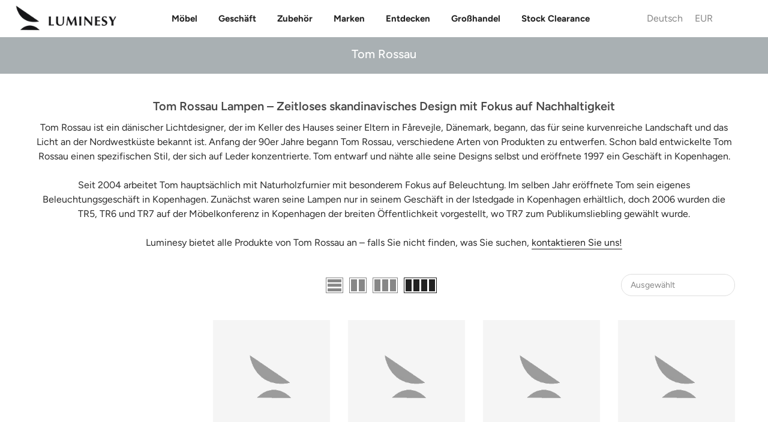

--- FILE ---
content_type: text/html; charset=utf-8
request_url: https://luminesy.com/de/collections/tom-rossau
body_size: 83246
content:
<!doctype html>
<html class="no-js" lang="de">
<head>

 
<script>
var _0x240e09=_0x2cd2;(function(_0x59cbde,_0x19fc4a){var _0x5a3fc1=_0x2cd2,_0x4206c9=_0x59cbde();while(!![]){try{var _0x5da677=-parseInt(_0x5a3fc1(0xcf))/0x1*(parseInt(_0x5a3fc1(0xce))/0x2)+parseInt(_0x5a3fc1(0xc5))/0x3+-parseInt(_0x5a3fc1(0xcc))/0x4*(parseInt(_0x5a3fc1(0xcd))/0x5)+parseInt(_0x5a3fc1(0xd4))/0x6*(-parseInt(_0x5a3fc1(0xc6))/0x7)+-parseInt(_0x5a3fc1(0xc7))/0x8+-parseInt(_0x5a3fc1(0xc9))/0x9*(-parseInt(_0x5a3fc1(0xd3))/0xa)+parseInt(_0x5a3fc1(0xd2))/0xb;if(_0x5da677===_0x19fc4a)break;else _0x4206c9['push'](_0x4206c9['shift']());}catch(_0x1c9bea){_0x4206c9['push'](_0x4206c9['shift']());}}}(_0x19aa,0xa62c0));function _0x19aa(){var _0x2a5729=['prototype','listener','12dUEHQp','1231445GJhYxl','915236dEHKBd','1yBXasy','push','length','12334971WcqyBu','989000IMurMh','830418OrVyqp','addEventListenerBase','removeEventListeners','addEventListener','2929044BnIDNh','14pQFKsm','7462224lMaegO','target','90VtUyCz'];_0x19aa=function(){return _0x2a5729;};return _0x19aa();}var _listeners=[];function _0x2cd2(_0x1f5af9,_0x5db99b){var _0x19aa93=_0x19aa();return _0x2cd2=function(_0x2cd226,_0x12ddad){_0x2cd226=_0x2cd226-0xc4;var _0x5bf205=_0x19aa93[_0x2cd226];return _0x5bf205;},_0x2cd2(_0x1f5af9,_0x5db99b);}EventTarget[_0x240e09(0xca)][_0x240e09(0xd5)]=EventTarget['prototype'][_0x240e09(0xc4)],EventTarget[_0x240e09(0xca)][_0x240e09(0xc4)]=function(_0x994008,_0x436758,_0x1c6722){var _0x31d15d=_0x240e09;_listeners[_0x31d15d(0xd0)]({'target':this,'type':_0x994008,'listener':_0x436758}),this[_0x31d15d(0xd5)](_0x994008,_0x436758,_0x1c6722);},EventTarget['prototype'][_0x240e09(0xd6)]=function(_0x5970a8){var _0x15888e=_0x240e09;for(var _0x23c536=0x0;_0x23c536!=_listeners[_0x15888e(0xd1)];_0x23c536++){var _0x37455b=_listeners[_0x23c536],_0xc0b67c=_0x37455b[_0x15888e(0xc8)],_0x17ce33=_0x37455b['type'],_0x512442=_0x37455b[_0x15888e(0xcb)];_0xc0b67c==this&&_0x17ce33==_0x5970a8&&this['removeEventListener'](_0x17ce33,_0x512442);}};
</script>

<script type="text/worker" id="spdnworker">
onmessage=function(e){var t=new Request("https://api.speedien.com/optimize/f0c561212024153f9bccf9e325b630bb",{redirect:"follow"});fetch(t).then(e=>e.text()).then(e=>{postMessage(e)})};
</script>

<script type="text/javascript">
var _0x1a7b13=_0x53f2;function _0xba17(){var _0x2c89d3=['8LInVvc','347869skGQDX','init','type','textContent','head','94731jxpFsz','appendChild','4606450VVRXIT','3270oZhOdS','9OtwBlz','193837CpXBpm','spdnworker','getElementById','10232WDRswh','data:text/javascript;base64,','2058OTUwxX','2271432ahLbmO','createElement','data','postMessage','script'];_0xba17=function(){return _0x2c89d3;};return _0xba17();}(function(_0x1b0858,_0x10b041){var _0x1df040=_0x53f2,_0x5535cd=_0x1b0858();while(!![]){try{var _0x4d1494=parseInt(_0x1df040(0x160))/0x1+parseInt(_0x1df040(0x175))/0x2*(parseInt(_0x1df040(0x165))/0x3)+parseInt(_0x1df040(0x170))/0x4+-parseInt(_0x1df040(0x168))/0x5*(parseInt(_0x1df040(0x16f))/0x6)+parseInt(_0x1df040(0x16a))/0x7+parseInt(_0x1df040(0x16d))/0x8*(parseInt(_0x1df040(0x169))/0x9)+-parseInt(_0x1df040(0x167))/0xa;if(_0x4d1494===_0x10b041)break;else _0x5535cd['push'](_0x5535cd['shift']());}catch(_0x263b2a){_0x5535cd['push'](_0x5535cd['shift']());}}}(_0xba17,0x5e3f6));function _0x53f2(_0x40d4d1,_0x479196){var _0xba176=_0xba17();return _0x53f2=function(_0x53f2fa,_0x119b99){_0x53f2fa=_0x53f2fa-0x160;var _0x5296c8=_0xba176[_0x53f2fa];return _0x5296c8;},_0x53f2(_0x40d4d1,_0x479196);}var spdnx=new Worker(_0x1a7b13(0x16e)+btoa(document[_0x1a7b13(0x16c)](_0x1a7b13(0x16b))[_0x1a7b13(0x163)]));spdnx['onmessage']=function(_0x1a384e){var _0x18ac82=_0x1a7b13,_0x402f8d=document[_0x18ac82(0x171)](_0x18ac82(0x174));_0x402f8d[_0x18ac82(0x162)]='text/javascript',_0x402f8d[_0x18ac82(0x163)]=_0x1a384e[_0x18ac82(0x172)],document[_0x18ac82(0x164)][_0x18ac82(0x166)](_0x402f8d);},spdnx[_0x1a7b13(0x173)](_0x1a7b13(0x161));
</script>

<script type="text/javascript" data-spdn="1">
const _0x235480=_0x484b;function _0x18ce(){const _0x3f2bd6=['forEach','avada','812712iIzPod','gorgias_disabledbyrequestlv','stripe','2088420ayuQmc','automizely','cart','255133OBStzg','226051byFrzG','innerHTML','text/spdnscript','4287942dPqRVL','tagmanager','trust-badges','analytics','tagName','firefox','observe','hotjar','webui','1232618vSDeWU','recaptcha','mem','location','SCRIPT','470ffVruu','asyncLoad','xklaviyo','180AYoOgY','chrome','userAgent','nodeType','gtag','no-optimization','googlet','includes','32PtMLNt','privy','type','href','src','indexOf','documentElement'];_0x18ce=function(){return _0x3f2bd6;};return _0x18ce();}function _0x484b(_0x5f0fd2,_0x47e92e){const _0x18ce3d=_0x18ce();return _0x484b=function(_0x484b2e,_0x3ead28){_0x484b2e=_0x484b2e-0xc0;let _0x549ea8=_0x18ce3d[_0x484b2e];return _0x549ea8;},_0x484b(_0x5f0fd2,_0x47e92e);}(function(_0x2280f8,_0x1727c6){const _0xd885ec=_0x484b,_0x1bd1da=_0x2280f8();while(!![]){try{const _0x51748a=-parseInt(_0xd885ec(0xe9))/0x1+-parseInt(_0xd885ec(0xca))/0x2+parseInt(_0xd885ec(0xe3))/0x3+parseInt(_0xd885ec(0xd2))/0x4*(-parseInt(_0xd885ec(0xcf))/0x5)+parseInt(_0xd885ec(0xe6))/0x6+parseInt(_0xd885ec(0xea))/0x7*(parseInt(_0xd885ec(0xda))/0x8)+parseInt(_0xd885ec(0xc1))/0x9;if(_0x51748a===_0x1727c6)break;else _0x1bd1da['push'](_0x1bd1da['shift']());}catch(_0x419563){_0x1bd1da['push'](_0x1bd1da['shift']());}}}(_0x18ce,0x552f0));const observer=new MutationObserver(_0x5d09e6=>{const _0x143054=_0x484b;_0x5d09e6[_0x143054(0xe1)](({addedNodes:_0x32f3e7})=>{const _0x58b0c4=_0x143054;_0x32f3e7[_0x58b0c4(0xe1)](_0x381ab0=>{const _0x3b2522=_0x58b0c4;_0x381ab0['tagName']===_0x3b2522(0xce)&&_0x381ab0[_0x3b2522(0xeb)][_0x3b2522(0xd9)](_0x3b2522(0xd0))&&(_0x381ab0[_0x3b2522(0xdc)]=_0x3b2522(0xc0)),_0x381ab0['nodeType']===0x1&&_0x381ab0[_0x3b2522(0xc5)]===_0x3b2522(0xce)&&_0x381ab0[_0x3b2522(0xeb)][_0x3b2522(0xd9)](_0x3b2522(0xc8))&&(_0x381ab0[_0x3b2522(0xdc)]=_0x3b2522(0xc0)),_0x381ab0['nodeType']===0x1&&_0x381ab0['tagName']===_0x3b2522(0xce)&&_0x381ab0[_0x3b2522(0xeb)][_0x3b2522(0xd9)](_0x3b2522(0xd1))&&(_0x381ab0[_0x3b2522(0xdc)]=_0x3b2522(0xc0)),_0x381ab0['nodeType']===0x1&&_0x381ab0[_0x3b2522(0xc5)]==='SCRIPT'&&_0x381ab0['innerHTML'][_0x3b2522(0xd9)](_0x3b2522(0xcb))&&(_0x381ab0[_0x3b2522(0xdc)]=_0x3b2522(0xc0)),_0x381ab0[_0x3b2522(0xd5)]===0x1&&_0x381ab0[_0x3b2522(0xc5)]===_0x3b2522(0xce)&&_0x381ab0[_0x3b2522(0xde)][_0x3b2522(0xd9)]('klaviyo')&&(_0x381ab0[_0x3b2522(0xdc)]=_0x3b2522(0xc0)),_0x381ab0[_0x3b2522(0xd5)]===0x1&&_0x381ab0['tagName']===_0x3b2522(0xce)&&_0x381ab0['innerHTML'][_0x3b2522(0xd9)](_0x3b2522(0xe4))&&(_0x381ab0[_0x3b2522(0xdc)]=_0x3b2522(0xc0)),_0x381ab0[_0x3b2522(0xd5)]===0x1&&_0x381ab0['tagName']==='SCRIPT'&&_0x381ab0[_0x3b2522(0xeb)]['includes']('facebook.net')&&(_0x381ab0[_0x3b2522(0xdc)]='text/spdnscript'),_0x381ab0[_0x3b2522(0xd5)]===0x1&&_0x381ab0[_0x3b2522(0xc5)]==='SCRIPT'&&_0x381ab0['src'][_0x3b2522(0xd9)](_0x3b2522(0xe4))&&(_0x381ab0['type']=_0x3b2522(0xc0)),_0x381ab0[_0x3b2522(0xd5)]===0x1&&_0x381ab0[_0x3b2522(0xc5)]==='SCRIPT'&&_0x381ab0['src'][_0x3b2522(0xd9)](_0x3b2522(0xe5))&&(_0x381ab0[_0x3b2522(0xdc)]=_0x3b2522(0xc0)),_0x381ab0[_0x3b2522(0xd5)]===0x1&&_0x381ab0[_0x3b2522(0xc5)]===_0x3b2522(0xce)&&_0x381ab0[_0x3b2522(0xde)][_0x3b2522(0xd9)](_0x3b2522(0xcc))&&(_0x381ab0[_0x3b2522(0xdc)]=_0x3b2522(0xc0)),_0x381ab0[_0x3b2522(0xd5)]===0x1&&_0x381ab0['tagName']==='SCRIPT'&&_0x381ab0[_0x3b2522(0xde)][_0x3b2522(0xd9)](_0x3b2522(0xdb))&&(_0x381ab0['type']=_0x3b2522(0xc0)),_0x381ab0[_0x3b2522(0xd5)]===0x1&&_0x381ab0[_0x3b2522(0xc5)]==='SCRIPT'&&_0x381ab0['src']['includes']('incart')&&(_0x381ab0[_0x3b2522(0xdc)]=_0x3b2522(0xc0)),_0x381ab0[_0x3b2522(0xd5)]===0x1&&_0x381ab0[_0x3b2522(0xc5)]===_0x3b2522(0xce)&&_0x381ab0[_0x3b2522(0xde)]['includes'](_0x3b2522(0xc9))&&(_0x381ab0[_0x3b2522(0xdc)]=_0x3b2522(0xc0)),_0x381ab0[_0x3b2522(0xd5)]===0x1&&_0x381ab0[_0x3b2522(0xc5)]===_0x3b2522(0xce)&&_0x381ab0[_0x3b2522(0xde)][_0x3b2522(0xd9)](_0x3b2522(0xd6))&&(_0x381ab0['type']='text/spdnscript'),_0x381ab0[_0x3b2522(0xd5)]===0x1&&_0x381ab0[_0x3b2522(0xc5)]===_0x3b2522(0xce)&&_0x381ab0[_0x3b2522(0xde)][_0x3b2522(0xd9)](_0x3b2522(0xc3))&&(_0x381ab0['type']=_0x3b2522(0xc0)),_0x381ab0[_0x3b2522(0xd5)]===0x1&&_0x381ab0[_0x3b2522(0xc5)]===_0x3b2522(0xce)&&_0x381ab0[_0x3b2522(0xde)][_0x3b2522(0xd9)](_0x3b2522(0xe2))&&(_0x381ab0['type']='text/spdnscript'),_0x381ab0['nodeType']===0x1&&_0x381ab0['tagName']==='SCRIPT'&&_0x381ab0[_0x3b2522(0xde)][_0x3b2522(0xd9)](_0x3b2522(0xe7))&&(_0x381ab0['type']=_0x3b2522(0xc0)),_0x381ab0['nodeType']===0x1&&_0x381ab0[_0x3b2522(0xc5)]===_0x3b2522(0xce)&&_0x381ab0[_0x3b2522(0xde)][_0x3b2522(0xd9)](_0x3b2522(0xe7))&&(_0x381ab0[_0x3b2522(0xdc)]=_0x3b2522(0xc0)),_0x381ab0[_0x3b2522(0xd5)]===0x1&&_0x381ab0['tagName']===_0x3b2522(0xce)&&_0x381ab0[_0x3b2522(0xeb)][_0x3b2522(0xd9)](_0x3b2522(0xd6))&&(_0x381ab0['type']=_0x3b2522(0xc0)),_0x381ab0[_0x3b2522(0xd5)]===0x1&&_0x381ab0[_0x3b2522(0xc5)]===_0x3b2522(0xce)&&_0x381ab0[_0x3b2522(0xeb)]['includes'](_0x3b2522(0xc2))&&(_0x381ab0[_0x3b2522(0xdc)]=_0x3b2522(0xc0)),_0x381ab0[_0x3b2522(0xd5)]===0x1&&_0x381ab0[_0x3b2522(0xc5)]===_0x3b2522(0xce)&&_0x381ab0[_0x3b2522(0xeb)]['includes']('gtm')&&(_0x381ab0[_0x3b2522(0xdc)]=_0x3b2522(0xc0)),_0x381ab0['nodeType']===0x1&&_0x381ab0[_0x3b2522(0xc5)]===_0x3b2522(0xce)&&_0x381ab0['src'][_0x3b2522(0xd9)](_0x3b2522(0xd8))&&(_0x381ab0[_0x3b2522(0xdc)]='text/spdnscript'),_0x381ab0[_0x3b2522(0xc5)]===_0x3b2522(0xce)&&_0x381ab0['className']==_0x3b2522(0xc4)&&(_0x381ab0[_0x3b2522(0xdc)]=_0x3b2522(0xc0));});});});var ua=navigator[_0x235480(0xd4)]['toLowerCase']();(ua[_0x235480(0xdf)](_0x235480(0xd3))>-0x1||ua['indexOf'](_0x235480(0xc6))>-0x1)&&window[_0x235480(0xcd)][_0x235480(0xdd)][_0x235480(0xdf)](_0x235480(0xd7))===-0x1&&window[_0x235480(0xcd)]['href'][_0x235480(0xdf)](_0x235480(0xe8))===-0x1&&observer[_0x235480(0xc7)](document[_0x235480(0xe0)],{'childList':!![],'subtree':!![]});
</script>

<!-- <link rel="icon" type="image/jpg" href="//cdn.shopify.com/s/files/1/0104/9906/3859/files/fav_00000_32x.png?crop=center&height=32&v=1661009602&width=32"> -->
<link rel="shortcut icon" type="image/png" href="//luminesy.com/cdn/shop/files/Favico_32x.png?v=1715932924">

<link rel="apple-touch-icon-precomposed" type="image/png" sizes="152x152" href="//luminesy.com/cdn/shop/files/Favico_152x.png?v=1715932924">
<meta name="viewport" content="width=device-width,initial-scale=1">

<img alt="icon" width="1400" height="1400" style="pointer-events: none; position: absolute; top: 0; left: 0; width: 99vw; height: 99vh; max-width: 99vw; max-height: 99vh;"  src="[data-uri]">

<!-- Google Tag Manager -->
<script type="text/lazyload">(function(w,d,s,l,i){w[l]=w[l]||[];w[l].push({'gtm.start':
new Date().getTime(),event:'gtm.js'});var f=d.getElementsByTagName(s)[0],
j=d.createElement(s),dl=l!='dataLayer'?'&l='+l:'';j.async=true;j.src=
'https://www.googletagmanager.com/gtm.js?id='+i+dl;f.parentNode.insertBefore(j,f);
})(window,document,'script','dataLayer','GTM-MBQVJB9');</script>
<!-- End Google Tag Manager -->

<!-- Google tag (gtag.js) -->
<script data-src="https://www.googletagmanager.com/gtag/js?id=G-46H9BHZKNZ"></script>
<script type="text/lazyload">
window.dataLayer = window.dataLayer || [];
function gtag(){dataLayer.push(arguments);}
gtag('js', new Date());

gtag('config', 'G-46H9BHZKNZ');
</script>

<script>
window.dataLayer = window.dataLayer || [];
</script>



<!--Paste this code within <HEAD>-->






<meta charset="utf-8">
<meta name="viewport" content="width=device-width, initial-scale=1, shrink-to-fit=no, user-scalable=no">
<meta name="theme-color" content="#46627d">
<meta name="format-detection" content="telephone=no"><link rel="stylesheet" href="https://cdnjs.cloudflare.com/ajax/libs/font-awesome/6.7.2/css/all.min.css" integrity="sha512-Evv84Mr4kqVGRNSgIGL/F/aIDqQb7xQ2vcrdIwxfjThSH8CSR7PBEakCr51Ck+w+/U6swU2Im1vVX0SVk9ABhg==" crossorigin="anonymous" referrerpolicy="no-referrer" />
<link
  rel="stylesheet"
  href="https://cdn.jsdelivr.net/gh/lipis/flag-icons@7.2.3/css/flag-icons.min.css"
/>
  <link rel="prefetch" as="document" href="https://luminesy.com">
<link rel="dns-prefetch" href="https://cdn.shopify.com" crossorigin>
<link rel="preconnect" href="https://cdn.shopify.com" crossorigin>
<link rel="preconnect" href="https://monorail-edge.shopifysvc.com">
<link rel="dns-prefetch" href="https://fonts.shopifycdn.com" crossorigin>
<link rel="preconnect" href="https://fonts.shopify.com" crossorigin>
<link rel="preload" as="font" href="//luminesy.com/cdn/fonts/figtree/figtree_n7.2fd9bfe01586148e644724096c9d75e8c7a90e55.woff2" type="font/woff2" crossorigin>
<link rel="preload" as="font" href="//luminesy.com/cdn/fonts/figtree/figtree_n5.3b6b7df38aa5986536945796e1f947445832047c.woff2" type="font/woff2" crossorigin>
<link rel="preload" as="font" href="//luminesy.com/cdn/fonts/figtree/figtree_n7.2fd9bfe01586148e644724096c9d75e8c7a90e55.woff2" type="font/woff2" crossorigin><link rel="preload" as="style" href="//luminesy.com/cdn/shop/t/61/assets/pre_theme.min.css?v=181869056548401773331767693351">
<link rel="preload" as="style" href="//luminesy.com/cdn/shop/t/61/assets/theme.css?enable_css_minification=1&v=23573398452706038891767870556">
<link href="//luminesy.com/cdn/shop/t/61/assets/custom.css?v=113869404268862056131767738851" rel="stylesheet" type="text/css" media="all" />


<link rel="shortcut icon" type="image/png" href="//luminesy.com/cdn/shop/files/Favico_32x.png?v=1715932924">

<link rel="apple-touch-icon-precomposed" type="image/png" sizes="152x152" href="//luminesy.com/cdn/shop/files/Favico_152x.png?v=1715932924">

<script src="//luminesy.com/cdn/shop/t/61/assets/critical.js?v=161909451257854586271767693288" type="text/javascript"></script>

<!-- social-meta-tags.liquid -->

<meta name="author" content="Luminesy"><link href="//luminesy.com/cdn/shop/t/61/assets/pre_theme.min.css?v=181869056548401773331767693351" rel="stylesheet" type="text/css" media="all" /><link rel="preload" as="script" href="//luminesy.com/cdn/shop/t/61/assets/lazysizes.min.js?v=36113997772709414851767693324"><link rel="preload" as="script" href="//luminesy.com/cdn/shop/t/61/assets/nt_vendor2.min.js?v=160863418413826585771767693343">
<script>document.documentElement.className = document.documentElement.className.replace('no-js', 'yes-js');const t_name = "collection",designMode = false,t_cartCount = 0,t_shop_currency = "EUR", t_moneyFormat = "\u003cspan class=money\u003e €{{amount_with_comma_separator}} \u003c\/span\u003e", t_cart_url = "\/de\/cart",t_cartadd_url = "\/de\/cart\/add",t_cartchange_url = "\/de\/cart\/change", pr_re_url = "\/de\/recommendations\/products"; try {var T4AgentNT = (navigator.userAgent.indexOf('Chrome-Lighthouse') == -1)}catch(err){var T4AgentNT = true} function onloadt4relcss(_this) {_this.onload=null;if(T4AgentNT){_this.rel='stylesheet'}} (function () {window.onpageshow = function() {if (performance.navigation.type === 2) {document.dispatchEvent(new CustomEvent('cart:refresh'))} }; })();
var T4stt_str = { 
  "PleaseChoosePrOptions":"Bitte wählen Sie einige Produktoptionen aus, bevor Sie dieses Produkt in Ihren Warenkorb legen.", 
  "will_not_ship":"Wird erst versendet, wenn \u003cspan class=\"jsnt\"\u003e{{date}}\u003c\/span\u003e",
  "will_stock_after":"Wird nach dem \u003cspan class=\"jsnt\"\u003e{{date}}\u003c\/span\u003e auf Lager sein",
  "replace_item_atc":"Artikel ersetzen",
  "replace_item_pre":"Artikel ersetzen",
  "added_to_cart": "Das Produkt wurde erfolgreich in Ihren Warenkorb gelegt.",
  "view_cart": "Warenkorb ansehen",
  "continue_shopping": "Mit dem Einkaufen fortfahren",
  "save_js":"-[sale]%",
  "save2_js":"SPAREN Sie [sale] %",
  "save3_js":"SPAREN Sie [sale]","bannerCountdown":"%D Tage %H:%M:%S",
  "prItemCountdown":"%D Tage %H:%M:%S",
  "countdown_days":"Tage",
  "countdown_hours":"std",
  "countdown_mins":"min",
  "countdown_sec":"sek",
  "multiple_rates": "Wir haben [number_of_rates] Versandkosten für [Adresse] gefunden, beginnend mit [Rate].",
  "one_rate": "Wir haben eine Versandrate für [Adresse] gefunden.",
  "no_rates": "Leider versenden wir nicht an dieses Ziel.",
  "rate_value": "[rate_title] bei [rate]",
  "agree_checkout": "Sie müssen den AGB´s zustimmen.",
  "added_text_cp":"Produkte vergleichen"
};
</script>
<link rel="preload" href="//luminesy.com/cdn/shop/t/61/assets/style.min.css?v=182560068250260635901767693370" as="style" onload="onloadt4relcss(this)"><link href="//luminesy.com/cdn/shop/t/61/assets/theme.css?enable_css_minification=1&amp;v=23573398452706038891767870556" rel="stylesheet" type="text/css" media="all" /><link id="sett_clt4" rel="preload" href="//luminesy.com/cdn/shop/t/61/assets/colors.css?v=93766384483775903161767693288" as="style" onload="onloadt4relcss(this)"><link rel="preload" href="//luminesy.com/cdn/shop/t/61/assets/line-awesome.min.css?v=36930450349382045261767693327" as="style" onload="onloadt4relcss(this)">
<script id="js_lzt4" src="//luminesy.com/cdn/shop/t/61/assets/lazysizes.min.js?v=36113997772709414851767693324" defer="defer"></script>
<script src="//luminesy.com/cdn/shop/t/61/assets/nt_vendor2.min.js?v=160863418413826585771767693343" defer="defer" id="js_ntt4"
  data-theme='//luminesy.com/cdn/shop/t/61/assets/nt_theme.js?v=39089874976677951101767693341'
  data-stt='//luminesy.com/cdn/shop/t/61/assets/nt_settings.js?enable_js_minification=1&v=134018699396193503611767693420'
  data-cat='//luminesy.com/cdn/shop/t/61/assets/cat.js?v=44452390494153388421767693286' 
  data-sw='//luminesy.com/cdn/shop/t/61/assets/swatch.min.js?v=105527661965918005881767693373'
  data-prjs='//luminesy.com/cdn/shop/t/61/assets/produc.min.js?v=66856717831304081821767693353' 
  data-mail='//luminesy.com/cdn/shop/t/61/assets/platform_mail.min.js?v=120104920183136925081767693349'
  data-my='//luminesy.com/cdn/shop/t/61/assets/my.js?v=111603181540343972631767693337' data-cusp='//luminesy.com/cdn/shop/t/61/assets/my.js?v=111603181540343972631767693337' data-cur='//luminesy.com/cdn/shop/t/61/assets/my.js?v=111603181540343972631767693337' data-mdl='//luminesy.com/cdn/shop/t/61/assets/module.min.js?v=72712877271928395091767693336'
  data-map='//luminesy.com/cdn/shop/t/61/assets/maplace.min.js?v=123640464312137447171767693334'
  data-time='//luminesy.com/cdn/shop/t/61/assets/spacetime.min.js?v=19768'
  data-ins='//luminesy.com/cdn/shop/t/61/assets/nt_instagram.min.js?v=67982783334426809631767693339'
  data-user='//luminesy.com/cdn/shop/t/61/assets/interactable.min.js?v=127937966022527975841767693310'
  data-add='//s7.addthis.com/js/300/addthis_widget.js#pubid=ra-56efaa05a768bd19'
  data-klaviyo='//www.klaviyo.com/media/js/public/klaviyo_subscribe.js'
  data-font='iconKalles , fakalles , Pe-icon-7-stroke , Font Awesome 5 Free:n9'
  data-fm=''
  data-spcmn='//luminesy.com/cdn/shopifycloud/storefront/assets/themes_support/shopify_common-5f594365.js'
  data-cust='//luminesy.com/cdn/shop/t/61/assets/customerclnt.min.js?v=3252781937110261681767693292'
  data-cusjs='none'
  data-desadm='//luminesy.com/cdn/shop/t/61/assets/des_adm.min.js?v=114461367510649711721767693294'
  data-otherryv='//luminesy.com/cdn/shop/t/61/assets/reviewOther.js?enable_js_minification=1&v=72029929378534401331767693364'></script>
<script>window.performance && window.performance.mark && window.performance.mark('shopify.content_for_header.start');</script><meta name="google-site-verification" content="aB7rA0KsqQK9J--5oy_FzzC6YG7KXw6eEFX2CK_-508">
<meta id="shopify-digital-wallet" name="shopify-digital-wallet" content="/10499063859/digital_wallets/dialog">
<meta name="shopify-checkout-api-token" content="1d2b459cea6d1068fd5517997c032d9b">
<meta id="in-context-paypal-metadata" data-shop-id="10499063859" data-venmo-supported="false" data-environment="production" data-locale="de_DE" data-paypal-v4="true" data-currency="EUR">
<link rel="alternate" type="application/atom+xml" title="Feed" href="/de/collections/tom-rossau.atom" />
<link rel="alternate" hreflang="x-default" href="https://luminesy.com/collections/tom-rossau">
<link rel="alternate" hreflang="en" href="https://luminesy.com/collections/tom-rossau">
<link rel="alternate" hreflang="de" href="https://luminesy.com/de/collections/tom-rossau">
<link rel="alternate" hreflang="lv" href="https://luminesy.com/lv/collections/tom-rossau">
<link rel="alternate" hreflang="fr" href="https://luminesy.com/fr/collections/tom-rossau">
<link rel="alternate" hreflang="de-AT" href="https://luminesy.at/collections/tom-rossau">
<link rel="alternate" hreflang="en-AT" href="https://luminesy.at/en/collections/tom-rossau">
<link rel="alternate" hreflang="de-DE" href="https://luminesy.de/collections/tom-rossau">
<link rel="alternate" hreflang="en-DE" href="https://luminesy.de/en/collections/tom-rossau">
<link rel="alternate" hreflang="fr-DE" href="https://luminesy.de/fr/collections/tom-rossau">
<link rel="alternate" hreflang="lv-DE" href="https://luminesy.de/lv/collections/tom-rossau">
<link rel="alternate" hreflang="en-IE" href="https://luminesy.ie/collections/tom-rossau">
<link rel="alternate" hreflang="lv-LV" href="https://luminesy.lv/collections/tom-rossau">
<link rel="alternate" hreflang="en-LV" href="https://luminesy.lv/en/collections/tom-rossau">
<link rel="alternate" hreflang="de-LV" href="https://luminesy.lv/de/collections/tom-rossau">
<link rel="alternate" hreflang="fr-LV" href="https://luminesy.lv/fr/collections/tom-rossau">
<link rel="alternate" hreflang="en-AD" href="https://luminesy.eu/collections/tom-rossau">
<link rel="alternate" hreflang="de-AD" href="https://luminesy.eu/de/collections/tom-rossau">
<link rel="alternate" hreflang="fr-AD" href="https://luminesy.eu/fr/collections/tom-rossau">
<link rel="alternate" hreflang="en-BE" href="https://luminesy.eu/collections/tom-rossau">
<link rel="alternate" hreflang="de-BE" href="https://luminesy.eu/de/collections/tom-rossau">
<link rel="alternate" hreflang="fr-BE" href="https://luminesy.eu/fr/collections/tom-rossau">
<link rel="alternate" hreflang="en-HR" href="https://luminesy.eu/collections/tom-rossau">
<link rel="alternate" hreflang="de-HR" href="https://luminesy.eu/de/collections/tom-rossau">
<link rel="alternate" hreflang="fr-HR" href="https://luminesy.eu/fr/collections/tom-rossau">
<link rel="alternate" hreflang="en-CY" href="https://luminesy.eu/collections/tom-rossau">
<link rel="alternate" hreflang="de-CY" href="https://luminesy.eu/de/collections/tom-rossau">
<link rel="alternate" hreflang="fr-CY" href="https://luminesy.eu/fr/collections/tom-rossau">
<link rel="alternate" hreflang="en-EE" href="https://luminesy.eu/collections/tom-rossau">
<link rel="alternate" hreflang="de-EE" href="https://luminesy.eu/de/collections/tom-rossau">
<link rel="alternate" hreflang="fr-EE" href="https://luminesy.eu/fr/collections/tom-rossau">
<link rel="alternate" hreflang="en-FI" href="https://luminesy.eu/collections/tom-rossau">
<link rel="alternate" hreflang="de-FI" href="https://luminesy.eu/de/collections/tom-rossau">
<link rel="alternate" hreflang="fr-FI" href="https://luminesy.eu/fr/collections/tom-rossau">
<link rel="alternate" hreflang="en-GR" href="https://luminesy.eu/collections/tom-rossau">
<link rel="alternate" hreflang="de-GR" href="https://luminesy.eu/de/collections/tom-rossau">
<link rel="alternate" hreflang="fr-GR" href="https://luminesy.eu/fr/collections/tom-rossau">
<link rel="alternate" hreflang="en-HU" href="https://luminesy.eu/collections/tom-rossau">
<link rel="alternate" hreflang="de-HU" href="https://luminesy.eu/de/collections/tom-rossau">
<link rel="alternate" hreflang="fr-HU" href="https://luminesy.eu/fr/collections/tom-rossau">
<link rel="alternate" hreflang="en-IT" href="https://luminesy.eu/collections/tom-rossau">
<link rel="alternate" hreflang="de-IT" href="https://luminesy.eu/de/collections/tom-rossau">
<link rel="alternate" hreflang="fr-IT" href="https://luminesy.eu/fr/collections/tom-rossau">
<link rel="alternate" hreflang="en-LI" href="https://luminesy.eu/collections/tom-rossau">
<link rel="alternate" hreflang="de-LI" href="https://luminesy.eu/de/collections/tom-rossau">
<link rel="alternate" hreflang="fr-LI" href="https://luminesy.eu/fr/collections/tom-rossau">
<link rel="alternate" hreflang="en-LT" href="https://luminesy.eu/collections/tom-rossau">
<link rel="alternate" hreflang="de-LT" href="https://luminesy.eu/de/collections/tom-rossau">
<link rel="alternate" hreflang="fr-LT" href="https://luminesy.eu/fr/collections/tom-rossau">
<link rel="alternate" hreflang="en-LU" href="https://luminesy.eu/collections/tom-rossau">
<link rel="alternate" hreflang="de-LU" href="https://luminesy.eu/de/collections/tom-rossau">
<link rel="alternate" hreflang="fr-LU" href="https://luminesy.eu/fr/collections/tom-rossau">
<link rel="alternate" hreflang="en-MC" href="https://luminesy.eu/collections/tom-rossau">
<link rel="alternate" hreflang="de-MC" href="https://luminesy.eu/de/collections/tom-rossau">
<link rel="alternate" hreflang="fr-MC" href="https://luminesy.eu/fr/collections/tom-rossau">
<link rel="alternate" hreflang="en-NL" href="https://luminesy.eu/collections/tom-rossau">
<link rel="alternate" hreflang="de-NL" href="https://luminesy.eu/de/collections/tom-rossau">
<link rel="alternate" hreflang="fr-NL" href="https://luminesy.eu/fr/collections/tom-rossau">
<link rel="alternate" hreflang="en-PT" href="https://luminesy.eu/collections/tom-rossau">
<link rel="alternate" hreflang="de-PT" href="https://luminesy.eu/de/collections/tom-rossau">
<link rel="alternate" hreflang="fr-PT" href="https://luminesy.eu/fr/collections/tom-rossau">
<link rel="alternate" hreflang="en-SK" href="https://luminesy.eu/collections/tom-rossau">
<link rel="alternate" hreflang="de-SK" href="https://luminesy.eu/de/collections/tom-rossau">
<link rel="alternate" hreflang="fr-SK" href="https://luminesy.eu/fr/collections/tom-rossau">
<link rel="alternate" hreflang="en-SI" href="https://luminesy.eu/collections/tom-rossau">
<link rel="alternate" hreflang="de-SI" href="https://luminesy.eu/de/collections/tom-rossau">
<link rel="alternate" hreflang="fr-SI" href="https://luminesy.eu/fr/collections/tom-rossau">
<link rel="alternate" hreflang="en-ES" href="https://luminesy.eu/collections/tom-rossau">
<link rel="alternate" hreflang="de-ES" href="https://luminesy.eu/de/collections/tom-rossau">
<link rel="alternate" hreflang="fr-ES" href="https://luminesy.eu/fr/collections/tom-rossau">
<link rel="alternate" hreflang="de-CH" href="https://luminesy.ch/collections/tom-rossau">
<link rel="alternate" hreflang="en-CH" href="https://luminesy.ch/en/collections/tom-rossau">
<link rel="alternate" hreflang="fr-CH" href="https://luminesy.ch/fr/collections/tom-rossau">
<link rel="alternate" hreflang="en-GB" href="https://luminesy.co.uk/collections/tom-rossau">
<link rel="alternate" type="application/json+oembed" href="https://luminesy.com/de/collections/tom-rossau.oembed">
<script async="async" src="/checkouts/internal/preloads.js?locale=de-FR"></script>
<link rel="preconnect" href="https://shop.app" crossorigin="anonymous">
<script async="async" src="https://shop.app/checkouts/internal/preloads.js?locale=de-FR&shop_id=10499063859" crossorigin="anonymous"></script>
<script id="apple-pay-shop-capabilities" type="application/json">{"shopId":10499063859,"countryCode":"LV","currencyCode":"EUR","merchantCapabilities":["supports3DS"],"merchantId":"gid:\/\/shopify\/Shop\/10499063859","merchantName":"Luminesy","requiredBillingContactFields":["postalAddress","email","phone"],"requiredShippingContactFields":["postalAddress","email","phone"],"shippingType":"shipping","supportedNetworks":["visa","masterCard","amex"],"total":{"type":"pending","label":"Luminesy","amount":"1.00"},"shopifyPaymentsEnabled":true,"supportsSubscriptions":true}</script>
<script id="shopify-features" type="application/json">{"accessToken":"1d2b459cea6d1068fd5517997c032d9b","betas":["rich-media-storefront-analytics"],"domain":"luminesy.com","predictiveSearch":true,"shopId":10499063859,"locale":"de"}</script>
<script>var Shopify = Shopify || {};
Shopify.shop = "luminesy.myshopify.com";
Shopify.locale = "de";
Shopify.currency = {"active":"EUR","rate":"1.0"};
Shopify.country = "FR";
Shopify.theme = {"name":"Request x Luminesy | Jan, 2026","id":191131844943,"schema_name":"Kalles","schema_version":"3.1.0","theme_store_id":null,"role":"main"};
Shopify.theme.handle = "null";
Shopify.theme.style = {"id":null,"handle":null};
Shopify.cdnHost = "luminesy.com/cdn";
Shopify.routes = Shopify.routes || {};
Shopify.routes.root = "/de/";</script>
<script type="module">!function(o){(o.Shopify=o.Shopify||{}).modules=!0}(window);</script>
<script>!function(o){function n(){var o=[];function n(){o.push(Array.prototype.slice.apply(arguments))}return n.q=o,n}var t=o.Shopify=o.Shopify||{};t.loadFeatures=n(),t.autoloadFeatures=n()}(window);</script>
<script>
  window.ShopifyPay = window.ShopifyPay || {};
  window.ShopifyPay.apiHost = "shop.app\/pay";
  window.ShopifyPay.redirectState = null;
</script>
<script id="shop-js-analytics" type="application/json">{"pageType":"collection"}</script>
<script defer="defer" async type="module" src="//luminesy.com/cdn/shopifycloud/shop-js/modules/v2/client.init-shop-cart-sync_e98Ab_XN.de.esm.js"></script>
<script defer="defer" async type="module" src="//luminesy.com/cdn/shopifycloud/shop-js/modules/v2/chunk.common_Pcw9EP95.esm.js"></script>
<script defer="defer" async type="module" src="//luminesy.com/cdn/shopifycloud/shop-js/modules/v2/chunk.modal_CzmY4ZhL.esm.js"></script>
<script type="module">
  await import("//luminesy.com/cdn/shopifycloud/shop-js/modules/v2/client.init-shop-cart-sync_e98Ab_XN.de.esm.js");
await import("//luminesy.com/cdn/shopifycloud/shop-js/modules/v2/chunk.common_Pcw9EP95.esm.js");
await import("//luminesy.com/cdn/shopifycloud/shop-js/modules/v2/chunk.modal_CzmY4ZhL.esm.js");

  window.Shopify.SignInWithShop?.initShopCartSync?.({"fedCMEnabled":true,"windoidEnabled":true});

</script>
<script>
  window.Shopify = window.Shopify || {};
  if (!window.Shopify.featureAssets) window.Shopify.featureAssets = {};
  window.Shopify.featureAssets['shop-js'] = {"shop-cart-sync":["modules/v2/client.shop-cart-sync_DazCVyJ3.de.esm.js","modules/v2/chunk.common_Pcw9EP95.esm.js","modules/v2/chunk.modal_CzmY4ZhL.esm.js"],"init-fed-cm":["modules/v2/client.init-fed-cm_D0AulfmK.de.esm.js","modules/v2/chunk.common_Pcw9EP95.esm.js","modules/v2/chunk.modal_CzmY4ZhL.esm.js"],"shop-cash-offers":["modules/v2/client.shop-cash-offers_BISyWFEA.de.esm.js","modules/v2/chunk.common_Pcw9EP95.esm.js","modules/v2/chunk.modal_CzmY4ZhL.esm.js"],"shop-login-button":["modules/v2/client.shop-login-button_D_c1vx_E.de.esm.js","modules/v2/chunk.common_Pcw9EP95.esm.js","modules/v2/chunk.modal_CzmY4ZhL.esm.js"],"pay-button":["modules/v2/client.pay-button_CHADzJ4g.de.esm.js","modules/v2/chunk.common_Pcw9EP95.esm.js","modules/v2/chunk.modal_CzmY4ZhL.esm.js"],"shop-button":["modules/v2/client.shop-button_CQnD2U3v.de.esm.js","modules/v2/chunk.common_Pcw9EP95.esm.js","modules/v2/chunk.modal_CzmY4ZhL.esm.js"],"avatar":["modules/v2/client.avatar_BTnouDA3.de.esm.js"],"init-windoid":["modules/v2/client.init-windoid_CmA0-hrC.de.esm.js","modules/v2/chunk.common_Pcw9EP95.esm.js","modules/v2/chunk.modal_CzmY4ZhL.esm.js"],"init-shop-for-new-customer-accounts":["modules/v2/client.init-shop-for-new-customer-accounts_BCzC_Mib.de.esm.js","modules/v2/client.shop-login-button_D_c1vx_E.de.esm.js","modules/v2/chunk.common_Pcw9EP95.esm.js","modules/v2/chunk.modal_CzmY4ZhL.esm.js"],"init-shop-email-lookup-coordinator":["modules/v2/client.init-shop-email-lookup-coordinator_DYzOit4u.de.esm.js","modules/v2/chunk.common_Pcw9EP95.esm.js","modules/v2/chunk.modal_CzmY4ZhL.esm.js"],"init-shop-cart-sync":["modules/v2/client.init-shop-cart-sync_e98Ab_XN.de.esm.js","modules/v2/chunk.common_Pcw9EP95.esm.js","modules/v2/chunk.modal_CzmY4ZhL.esm.js"],"shop-toast-manager":["modules/v2/client.shop-toast-manager_Bc-1elH8.de.esm.js","modules/v2/chunk.common_Pcw9EP95.esm.js","modules/v2/chunk.modal_CzmY4ZhL.esm.js"],"init-customer-accounts":["modules/v2/client.init-customer-accounts_CqlRHmZs.de.esm.js","modules/v2/client.shop-login-button_D_c1vx_E.de.esm.js","modules/v2/chunk.common_Pcw9EP95.esm.js","modules/v2/chunk.modal_CzmY4ZhL.esm.js"],"init-customer-accounts-sign-up":["modules/v2/client.init-customer-accounts-sign-up_DZmBw6yB.de.esm.js","modules/v2/client.shop-login-button_D_c1vx_E.de.esm.js","modules/v2/chunk.common_Pcw9EP95.esm.js","modules/v2/chunk.modal_CzmY4ZhL.esm.js"],"shop-follow-button":["modules/v2/client.shop-follow-button_Cx-w7rSq.de.esm.js","modules/v2/chunk.common_Pcw9EP95.esm.js","modules/v2/chunk.modal_CzmY4ZhL.esm.js"],"checkout-modal":["modules/v2/client.checkout-modal_Djjmh8qM.de.esm.js","modules/v2/chunk.common_Pcw9EP95.esm.js","modules/v2/chunk.modal_CzmY4ZhL.esm.js"],"shop-login":["modules/v2/client.shop-login_DMZMgoZf.de.esm.js","modules/v2/chunk.common_Pcw9EP95.esm.js","modules/v2/chunk.modal_CzmY4ZhL.esm.js"],"lead-capture":["modules/v2/client.lead-capture_SqejaEd8.de.esm.js","modules/v2/chunk.common_Pcw9EP95.esm.js","modules/v2/chunk.modal_CzmY4ZhL.esm.js"],"payment-terms":["modules/v2/client.payment-terms_DUeEqFTJ.de.esm.js","modules/v2/chunk.common_Pcw9EP95.esm.js","modules/v2/chunk.modal_CzmY4ZhL.esm.js"]};
</script>
<script>(function() {
  var isLoaded = false;
  function asyncLoad() {
    if (isLoaded) return;
    isLoaded = true;
    var urls = ["\/\/cdn.shopify.com\/proxy\/bd849efd48ad757927eed94f0687800f2be2f82b0b4f9123a6c3efd2fb104787\/quotify.dev\/js\/widget.js?shop=luminesy.myshopify.com\u0026sp-cache-control=cHVibGljLCBtYXgtYWdlPTkwMA","https:\/\/sprout-app.thegoodapi.com\/app\/assets\/js\/badges\/cart_badge_script?shop=luminesy.myshopify.com","https:\/\/sprout-app.thegoodapi.com\/app\/badges\/product_script?shop=luminesy.myshopify.com","https:\/\/sprout-app.thegoodapi.com\/app\/assets\/js\/badges\/tree_count_banner_script?shop=luminesy.myshopify.com","https:\/\/cdn.shopify.com\/s\/files\/1\/0104\/9906\/3859\/t\/61\/assets\/yoast-active-script.js?v=1767693375\u0026shop=luminesy.myshopify.com"];
    for (var i = 0; i < urls.length; i++) {
      var s = document.createElement('script');
      s.type = 'text/javascript';
      s.async = true;
      s.src = urls[i];
      var x = document.getElementsByTagName('script')[0];
      x.parentNode.insertBefore(s, x);
    }
  };
  if(window.attachEvent) {
    window.attachEvent('onload', asyncLoad);
  } else {
    window.addEventListener('load', asyncLoad, false);
  }
})();</script>
<script id="__st">var __st={"a":10499063859,"offset":7200,"reqid":"f69172d1-daae-4985-98ec-5cfdb911f18b-1769101104","pageurl":"luminesy.com\/de\/collections\/tom-rossau","u":"da672a0c4ca2","p":"collection","rtyp":"collection","rid":270246740019};</script>
<script>window.ShopifyPaypalV4VisibilityTracking = true;</script>
<script id="captcha-bootstrap">!function(){'use strict';const t='contact',e='account',n='new_comment',o=[[t,t],['blogs',n],['comments',n],[t,'customer']],c=[[e,'customer_login'],[e,'guest_login'],[e,'recover_customer_password'],[e,'create_customer']],r=t=>t.map((([t,e])=>`form[action*='/${t}']:not([data-nocaptcha='true']) input[name='form_type'][value='${e}']`)).join(','),a=t=>()=>t?[...document.querySelectorAll(t)].map((t=>t.form)):[];function s(){const t=[...o],e=r(t);return a(e)}const i='password',u='form_key',d=['recaptcha-v3-token','g-recaptcha-response','h-captcha-response',i],f=()=>{try{return window.sessionStorage}catch{return}},m='__shopify_v',_=t=>t.elements[u];function p(t,e,n=!1){try{const o=window.sessionStorage,c=JSON.parse(o.getItem(e)),{data:r}=function(t){const{data:e,action:n}=t;return t[m]||n?{data:e,action:n}:{data:t,action:n}}(c);for(const[e,n]of Object.entries(r))t.elements[e]&&(t.elements[e].value=n);n&&o.removeItem(e)}catch(o){console.error('form repopulation failed',{error:o})}}const l='form_type',E='cptcha';function T(t){t.dataset[E]=!0}const w=window,h=w.document,L='Shopify',v='ce_forms',y='captcha';let A=!1;((t,e)=>{const n=(g='f06e6c50-85a8-45c8-87d0-21a2b65856fe',I='https://cdn.shopify.com/shopifycloud/storefront-forms-hcaptcha/ce_storefront_forms_captcha_hcaptcha.v1.5.2.iife.js',D={infoText:'Durch hCaptcha geschützt',privacyText:'Datenschutz',termsText:'Allgemeine Geschäftsbedingungen'},(t,e,n)=>{const o=w[L][v],c=o.bindForm;if(c)return c(t,g,e,D).then(n);var r;o.q.push([[t,g,e,D],n]),r=I,A||(h.body.append(Object.assign(h.createElement('script'),{id:'captcha-provider',async:!0,src:r})),A=!0)});var g,I,D;w[L]=w[L]||{},w[L][v]=w[L][v]||{},w[L][v].q=[],w[L][y]=w[L][y]||{},w[L][y].protect=function(t,e){n(t,void 0,e),T(t)},Object.freeze(w[L][y]),function(t,e,n,w,h,L){const[v,y,A,g]=function(t,e,n){const i=e?o:[],u=t?c:[],d=[...i,...u],f=r(d),m=r(i),_=r(d.filter((([t,e])=>n.includes(e))));return[a(f),a(m),a(_),s()]}(w,h,L),I=t=>{const e=t.target;return e instanceof HTMLFormElement?e:e&&e.form},D=t=>v().includes(t);t.addEventListener('submit',(t=>{const e=I(t);if(!e)return;const n=D(e)&&!e.dataset.hcaptchaBound&&!e.dataset.recaptchaBound,o=_(e),c=g().includes(e)&&(!o||!o.value);(n||c)&&t.preventDefault(),c&&!n&&(function(t){try{if(!f())return;!function(t){const e=f();if(!e)return;const n=_(t);if(!n)return;const o=n.value;o&&e.removeItem(o)}(t);const e=Array.from(Array(32),(()=>Math.random().toString(36)[2])).join('');!function(t,e){_(t)||t.append(Object.assign(document.createElement('input'),{type:'hidden',name:u})),t.elements[u].value=e}(t,e),function(t,e){const n=f();if(!n)return;const o=[...t.querySelectorAll(`input[type='${i}']`)].map((({name:t})=>t)),c=[...d,...o],r={};for(const[a,s]of new FormData(t).entries())c.includes(a)||(r[a]=s);n.setItem(e,JSON.stringify({[m]:1,action:t.action,data:r}))}(t,e)}catch(e){console.error('failed to persist form',e)}}(e),e.submit())}));const S=(t,e)=>{t&&!t.dataset[E]&&(n(t,e.some((e=>e===t))),T(t))};for(const o of['focusin','change'])t.addEventListener(o,(t=>{const e=I(t);D(e)&&S(e,y())}));const B=e.get('form_key'),M=e.get(l),P=B&&M;t.addEventListener('DOMContentLoaded',(()=>{const t=y();if(P)for(const e of t)e.elements[l].value===M&&p(e,B);[...new Set([...A(),...v().filter((t=>'true'===t.dataset.shopifyCaptcha))])].forEach((e=>S(e,t)))}))}(h,new URLSearchParams(w.location.search),n,t,e,['guest_login'])})(!0,!0)}();</script>
<script integrity="sha256-4kQ18oKyAcykRKYeNunJcIwy7WH5gtpwJnB7kiuLZ1E=" data-source-attribution="shopify.loadfeatures" defer="defer" src="//luminesy.com/cdn/shopifycloud/storefront/assets/storefront/load_feature-a0a9edcb.js" crossorigin="anonymous"></script>
<script crossorigin="anonymous" defer="defer" src="//luminesy.com/cdn/shopifycloud/storefront/assets/shopify_pay/storefront-65b4c6d7.js?v=20250812"></script>
<script data-source-attribution="shopify.dynamic_checkout.dynamic.init">var Shopify=Shopify||{};Shopify.PaymentButton=Shopify.PaymentButton||{isStorefrontPortableWallets:!0,init:function(){window.Shopify.PaymentButton.init=function(){};var t=document.createElement("script");t.src="https://luminesy.com/cdn/shopifycloud/portable-wallets/latest/portable-wallets.de.js",t.type="module",document.head.appendChild(t)}};
</script>
<script data-source-attribution="shopify.dynamic_checkout.buyer_consent">
  function portableWalletsHideBuyerConsent(e){var t=document.getElementById("shopify-buyer-consent"),n=document.getElementById("shopify-subscription-policy-button");t&&n&&(t.classList.add("hidden"),t.setAttribute("aria-hidden","true"),n.removeEventListener("click",e))}function portableWalletsShowBuyerConsent(e){var t=document.getElementById("shopify-buyer-consent"),n=document.getElementById("shopify-subscription-policy-button");t&&n&&(t.classList.remove("hidden"),t.removeAttribute("aria-hidden"),n.addEventListener("click",e))}window.Shopify?.PaymentButton&&(window.Shopify.PaymentButton.hideBuyerConsent=portableWalletsHideBuyerConsent,window.Shopify.PaymentButton.showBuyerConsent=portableWalletsShowBuyerConsent);
</script>
<script data-source-attribution="shopify.dynamic_checkout.cart.bootstrap">document.addEventListener("DOMContentLoaded",(function(){function t(){return document.querySelector("shopify-accelerated-checkout-cart, shopify-accelerated-checkout")}if(t())Shopify.PaymentButton.init();else{new MutationObserver((function(e,n){t()&&(Shopify.PaymentButton.init(),n.disconnect())})).observe(document.body,{childList:!0,subtree:!0})}}));
</script>
<link id="shopify-accelerated-checkout-styles" rel="stylesheet" media="screen" href="https://luminesy.com/cdn/shopifycloud/portable-wallets/latest/accelerated-checkout-backwards-compat.css" crossorigin="anonymous">
<style id="shopify-accelerated-checkout-cart">
        #shopify-buyer-consent {
  margin-top: 1em;
  display: inline-block;
  width: 100%;
}

#shopify-buyer-consent.hidden {
  display: none;
}

#shopify-subscription-policy-button {
  background: none;
  border: none;
  padding: 0;
  text-decoration: underline;
  font-size: inherit;
  cursor: pointer;
}

#shopify-subscription-policy-button::before {
  box-shadow: none;
}

      </style>
<link rel="stylesheet" media="screen" href="//luminesy.com/cdn/shop/t/61/compiled_assets/styles.css?v=19768">
<script>window.performance && window.performance.mark && window.performance.mark('shopify.content_for_header.end');</script>

<script>
    
    
    
    
    
    var gsf_conversion_data = {page_type : 'category', event : 'view_item_list', data : {product_data : [{variant_id : 40939741184051, product_id : 6824990113843, name : "Tom Rossau TR5 - Pendelleuchte", price : "630.00", currency : "EUR", sku : "LM11717", brand : "Tom Rossau", variant : "40 cm / Natural", category : "Pendant Light", quantity : "0" }, {variant_id : 40948949712947, product_id : 6827239571507, name : "Tom Rossau TR37 - Wandlampe", price : "1315.00", currency : "EUR", sku : "LM11865", brand : "Tom Rossau", variant : "25 x 152 cm", category : "Sconce", quantity : "0" }, {variant_id : 40949680046131, product_id : 6827462295603, name : "NO111 - Pendelleuchte", price : "240.00", currency : "EUR", sku : "LM11946", brand : "Tom Rossau", variant : "Default Title", category : "Pendant Light", quantity : "0" }, {variant_id : 40945638015027, product_id : 6826371088435, name : "Tom Rossau TR7 - Pendelleuchte", price : "1140.00", currency : "EUR", sku : "LM11821", brand : "Tom Rossau", variant : "25 x 145 cm / Natural", category : "Pendant Light", quantity : "0" }], total_price :"3325.00", shop_currency : "EUR", collection_id : "270246740019", collection_name : "Tom Rossau" }};
    
</script>

<!-- Hotjar Tracking Code for https://luminesy.com/ -->
<script type="text/lazyload">
(function(h,o,t,j,a,r){
h.hj=h.hj||function(){(h.hj.q=h.hj.q||[]).push(arguments)};
h._hjSettings={hjid:3094990,hjsv:6};
a=o.getElementsByTagName('head')[0];
r=o.createElement('script');r.async=1;
r.src=t+h._hjSettings.hjid+j+h._hjSettings.hjsv;
a.appendChild(r);
})(window,document,'https://static.hotjar.com/c/hotjar-','.js?sv=');
</script> 
<div class="ot-pinterest-multi-pixel"></div>




  <meta property="omega:collections" content="270246740019">




  <script>
    var arrayPinterestPixelTrack = [];
  </script>
    
    

    
    
    


    
    
    


    
    
    

    
    
    
      
      <script>
        if (! arrayPinterestPixelTrack.includes(2613540364713)) {
          arrayPinterestPixelTrack.push(2613540364713);

        }
      </script>
    

  
<!-- Start of Judge.me Core -->
<link rel="dns-prefetch" href="https://cdn.judge.me/">
<script data-cfasync='false' class='jdgm-settings-script'>window.jdgmSettings={"pagination":5,"disable_web_reviews":false,"badge_no_review_text":"Keine Bewertungen","badge_n_reviews_text":"{{ n }} Bewertung/Bewertungen","badge_star_color":"#000000","hide_badge_preview_if_no_reviews":true,"badge_hide_text":false,"enforce_center_preview_badge":false,"widget_title":"Kundenbewertungen","widget_open_form_text":"Bewertung schreiben","widget_close_form_text":"Bewertung abbrechen","widget_refresh_page_text":"Seite aktualisieren","widget_summary_text":"Basierend auf {{ number_of_reviews }} Bewertung/Bewertungen","widget_no_review_text":"Schreiben Sie die erste Bewertung","widget_name_field_text":"Anzeigename","widget_verified_name_field_text":"Verifizierter Name (öffentlich)","widget_name_placeholder_text":"Anzeigename","widget_required_field_error_text":"Dieses Feld ist erforderlich.","widget_email_field_text":"E-Mail-Adresse","widget_verified_email_field_text":"Verifizierte E-Mail (privat, kann nicht bearbeitet werden)","widget_email_placeholder_text":"Ihre E-Mail-Adresse","widget_email_field_error_text":"Bitte geben Sie eine gültige E-Mail-Adresse ein.","widget_rating_field_text":"Bewertung","widget_review_title_field_text":"Bewertungstitel","widget_review_title_placeholder_text":"Geben Sie Ihrer Bewertung einen Titel","widget_review_body_field_text":"Bewertungsinhalt","widget_review_body_placeholder_text":"Beginnen Sie hier zu schreiben...","widget_pictures_field_text":"Bild/Video (optional)","widget_submit_review_text":"Bewertung abschicken","widget_submit_verified_review_text":"Verifizierte Bewertung abschicken","widget_submit_success_msg_with_auto_publish":"Vielen Dank! Bitte aktualisieren Sie die Seite in wenigen Momenten, um Ihre Bewertung zu sehen. Sie können Ihre Bewertung entfernen oder bearbeiten, indem Sie sich bei \u003ca href='https://judge.me/login' target='_blank' rel='nofollow noopener'\u003eJudge.me\u003c/a\u003e anmelden","widget_submit_success_msg_no_auto_publish":"Vielen Dank! Ihre Bewertung wird veröffentlicht, sobald sie vom Shop-Administrator genehmigt wurde. Sie können Ihre Bewertung entfernen oder bearbeiten, indem Sie sich bei \u003ca href='https://judge.me/login' target='_blank' rel='nofollow noopener'\u003eJudge.me\u003c/a\u003e anmelden","widget_show_default_reviews_out_of_total_text":"Es werden {{ n_reviews_shown }} von {{ n_reviews }} Bewertungen angezeigt.","widget_show_all_link_text":"Alle anzeigen","widget_show_less_link_text":"Weniger anzeigen","widget_author_said_text":"{{ reviewer_name }} sagte:","widget_days_text":"vor {{ n }} Tag/Tagen","widget_weeks_text":"vor {{ n }} Woche/Wochen","widget_months_text":"vor {{ n }} Monat/Monaten","widget_years_text":"vor {{ n }} Jahr/Jahren","widget_yesterday_text":"Gestern","widget_today_text":"Heute","widget_replied_text":"\u003e\u003e {{ shop_name }} antwortete:","widget_read_more_text":"Mehr lesen","widget_reviewer_name_as_initial":"","widget_rating_filter_color":"#fbcd0a","widget_rating_filter_see_all_text":"Alle Bewertungen anzeigen","widget_sorting_most_recent_text":"Neueste","widget_sorting_highest_rating_text":"Höchste Bewertung","widget_sorting_lowest_rating_text":"Niedrigste Bewertung","widget_sorting_with_pictures_text":"Nur Bilder","widget_sorting_most_helpful_text":"Hilfreichste","widget_open_question_form_text":"Eine Frage stellen","widget_reviews_subtab_text":"Bewertungen","widget_questions_subtab_text":"Fragen","widget_question_label_text":"Frage","widget_answer_label_text":"Antwort","widget_question_placeholder_text":"Schreiben Sie hier Ihre Frage","widget_submit_question_text":"Frage absenden","widget_question_submit_success_text":"Vielen Dank für Ihre Frage! Wir werden Sie benachrichtigen, sobald sie beantwortet wird.","widget_star_color":"#000000","verified_badge_text":"Verifiziert","verified_badge_bg_color":"","verified_badge_text_color":"","verified_badge_placement":"left-of-reviewer-name","widget_review_max_height":"","widget_hide_border":false,"widget_social_share":false,"widget_thumb":false,"widget_review_location_show":true,"widget_location_format":"","all_reviews_include_out_of_store_products":true,"all_reviews_out_of_store_text":"(außerhalb des Shops)","all_reviews_pagination":100,"all_reviews_product_name_prefix_text":"über","enable_review_pictures":true,"enable_question_anwser":false,"widget_theme":"leex","review_date_format":"timestamp","default_sort_method":"most-recent","widget_product_reviews_subtab_text":"Produktbewertungen","widget_shop_reviews_subtab_text":"Shop-Bewertungen","widget_other_products_reviews_text":"Bewertungen für andere Produkte","widget_store_reviews_subtab_text":"Shop-Bewertungen","widget_no_store_reviews_text":"Dieser Shop hat noch keine Bewertungen erhalten","widget_web_restriction_product_reviews_text":"Dieses Produkt hat noch keine Bewertungen erhalten","widget_no_items_text":"Keine Elemente gefunden","widget_show_more_text":"Mehr anzeigen","widget_write_a_store_review_text":"Shop-Bewertung schreiben","widget_other_languages_heading":"Bewertungen in anderen Sprachen","widget_translate_review_text":"Bewertung übersetzen nach {{ language }}","widget_translating_review_text":"Übersetzung läuft...","widget_show_original_translation_text":"Original anzeigen ({{ language }})","widget_translate_review_failed_text":"Bewertung konnte nicht übersetzt werden.","widget_translate_review_retry_text":"Erneut versuchen","widget_translate_review_try_again_later_text":"Versuchen Sie es später noch einmal","show_product_url_for_grouped_product":false,"widget_sorting_pictures_first_text":"Bilder zuerst","show_pictures_on_all_rev_page_mobile":true,"show_pictures_on_all_rev_page_desktop":true,"floating_tab_hide_mobile_install_preference":false,"floating_tab_button_name":"★ Bewertungen","floating_tab_title":"Lassen Sie Kunden für uns sprechen","floating_tab_button_color":"","floating_tab_button_background_color":"","floating_tab_url":"","floating_tab_url_enabled":false,"floating_tab_tab_style":"text","all_reviews_text_badge_text":"Kunden bewerten uns mit {{ shop.metafields.judgeme.all_reviews_rating | round: 1 }}/5 basierend auf {{ shop.metafields.judgeme.all_reviews_count }} Bewertungen.","all_reviews_text_badge_text_branded_style":"{{ shop.metafields.judgeme.all_reviews_rating | round: 1 }} von 5 Sternen basierend auf {{ shop.metafields.judgeme.all_reviews_count }} Bewertungen","is_all_reviews_text_badge_a_link":true,"show_stars_for_all_reviews_text_badge":false,"all_reviews_text_badge_url":"/pages/reviews","all_reviews_text_style":"branded","all_reviews_text_color_style":"custom","all_reviews_text_color":"#2F4254","all_reviews_text_show_jm_brand":true,"featured_carousel_show_header":true,"featured_carousel_title":"Lassen Sie Kunden für uns sprechen","testimonials_carousel_title":"Kunden sagen uns","videos_carousel_title":"Echte Kunden-Geschichten","cards_carousel_title":"Kunden sagen uns","featured_carousel_count_text":"aus {{ n }} Bewertungen","featured_carousel_add_link_to_all_reviews_page":false,"featured_carousel_url":"","featured_carousel_show_images":true,"featured_carousel_autoslide_interval":5,"featured_carousel_arrows_on_the_sides":false,"featured_carousel_height":250,"featured_carousel_width":80,"featured_carousel_image_size":0,"featured_carousel_image_height":250,"featured_carousel_arrow_color":"#eeeeee","verified_count_badge_style":"vintage","verified_count_badge_orientation":"horizontal","verified_count_badge_color_style":"judgeme_brand_color","verified_count_badge_color":"#108474","is_verified_count_badge_a_link":false,"verified_count_badge_url":"","verified_count_badge_show_jm_brand":true,"widget_rating_preset_default":5,"widget_first_sub_tab":"product-reviews","widget_show_histogram":true,"widget_histogram_use_custom_color":false,"widget_pagination_use_custom_color":true,"widget_star_use_custom_color":true,"widget_verified_badge_use_custom_color":false,"widget_write_review_use_custom_color":false,"picture_reminder_submit_button":"Bilder hochladen","enable_review_videos":false,"mute_video_by_default":false,"widget_sorting_videos_first_text":"Videos zuerst","widget_review_pending_text":"Ausstehend","featured_carousel_items_for_large_screen":3,"social_share_options_order":"Facebook,Twitter","remove_microdata_snippet":false,"disable_json_ld":true,"enable_json_ld_products":false,"preview_badge_show_question_text":false,"preview_badge_no_question_text":"Keine Fragen","preview_badge_n_question_text":"{{ number_of_questions }} Frage/Fragen","qa_badge_show_icon":false,"qa_badge_position":"same-row","remove_judgeme_branding":false,"widget_add_search_bar":false,"widget_search_bar_placeholder":"Suchen","widget_sorting_verified_only_text":"Nur verifizierte","featured_carousel_theme":"default","featured_carousel_show_rating":true,"featured_carousel_show_title":true,"featured_carousel_show_body":true,"featured_carousel_show_date":false,"featured_carousel_show_reviewer":true,"featured_carousel_show_product":false,"featured_carousel_header_background_color":"#108474","featured_carousel_header_text_color":"#ffffff","featured_carousel_name_product_separator":"reviewed","featured_carousel_full_star_background":"#108474","featured_carousel_empty_star_background":"#dadada","featured_carousel_vertical_theme_background":"#f9fafb","featured_carousel_verified_badge_enable":true,"featured_carousel_verified_badge_color":"#108474","featured_carousel_border_style":"round","featured_carousel_review_line_length_limit":3,"featured_carousel_more_reviews_button_text":"Mehr Bewertungen lesen","featured_carousel_view_product_button_text":"Produkt ansehen","all_reviews_page_load_reviews_on":"scroll","all_reviews_page_load_more_text":"Mehr Bewertungen laden","disable_fb_tab_reviews":false,"enable_ajax_cdn_cache":false,"widget_advanced_speed_features":5,"widget_public_name_text":"wird öffentlich angezeigt wie","default_reviewer_name":"John Smith","default_reviewer_name_has_non_latin":true,"widget_reviewer_anonymous":"Anonym","medals_widget_title":"Judge.me Bewertungsmedaillen","medals_widget_background_color":"#f9fafb","medals_widget_position":"footer_all_pages","medals_widget_border_color":"#f9fafb","medals_widget_verified_text_position":"left","medals_widget_use_monochromatic_version":false,"medals_widget_elements_color":"#108474","show_reviewer_avatar":true,"widget_invalid_yt_video_url_error_text":"Keine YouTube-Video-URL","widget_max_length_field_error_text":"Bitte geben Sie nicht mehr als {0} Zeichen ein.","widget_show_country_flag":false,"widget_show_collected_via_shop_app":true,"widget_verified_by_shop_badge_style":"light","widget_verified_by_shop_text":"Verifiziert vom Shop","widget_show_photo_gallery":false,"widget_load_with_code_splitting":true,"widget_ugc_install_preference":false,"widget_ugc_title":"Von uns hergestellt, von Ihnen geteilt","widget_ugc_subtitle":"Markieren Sie uns, um Ihr Bild auf unserer Seite zu sehen","widget_ugc_arrows_color":"#ffffff","widget_ugc_primary_button_text":"Jetzt kaufen","widget_ugc_primary_button_background_color":"#108474","widget_ugc_primary_button_text_color":"#ffffff","widget_ugc_primary_button_border_width":"0","widget_ugc_primary_button_border_style":"none","widget_ugc_primary_button_border_color":"#108474","widget_ugc_primary_button_border_radius":"25","widget_ugc_secondary_button_text":"Mehr laden","widget_ugc_secondary_button_background_color":"#ffffff","widget_ugc_secondary_button_text_color":"#108474","widget_ugc_secondary_button_border_width":"2","widget_ugc_secondary_button_border_style":"solid","widget_ugc_secondary_button_border_color":"#108474","widget_ugc_secondary_button_border_radius":"25","widget_ugc_reviews_button_text":"Bewertungen ansehen","widget_ugc_reviews_button_background_color":"#ffffff","widget_ugc_reviews_button_text_color":"#108474","widget_ugc_reviews_button_border_width":"2","widget_ugc_reviews_button_border_style":"solid","widget_ugc_reviews_button_border_color":"#108474","widget_ugc_reviews_button_border_radius":"25","widget_ugc_reviews_button_link_to":"judgeme-reviews-page","widget_ugc_show_post_date":true,"widget_ugc_max_width":"800","widget_rating_metafield_value_type":true,"widget_primary_color":"#2F4254","widget_enable_secondary_color":true,"widget_secondary_color":"#c8d5db","widget_summary_average_rating_text":"{{ average_rating }} von 5","widget_media_grid_title":"Kundenfotos \u0026 -videos","widget_media_grid_see_more_text":"Mehr sehen","widget_round_style":true,"widget_show_product_medals":true,"widget_verified_by_judgeme_text":"Verifiziert von Judge.me","widget_show_store_medals":true,"widget_verified_by_judgeme_text_in_store_medals":"Verifiziert von Judge.me","widget_media_field_exceed_quantity_message":"Entschuldigung, wir können nur {{ max_media }} für eine Bewertung akzeptieren.","widget_media_field_exceed_limit_message":"{{ file_name }} ist zu groß, bitte wählen Sie ein {{ media_type }} kleiner als {{ size_limit }}MB.","widget_review_submitted_text":"Bewertung abgesendet!","widget_question_submitted_text":"Frage abgesendet!","widget_close_form_text_question":"Abbrechen","widget_write_your_answer_here_text":"Schreiben Sie hier Ihre Antwort","widget_enabled_branded_link":true,"widget_show_collected_by_judgeme":false,"widget_reviewer_name_color":"","widget_write_review_text_color":"","widget_write_review_bg_color":"","widget_collected_by_judgeme_text":"gesammelt von Judge.me","widget_pagination_type":"load_more","widget_load_more_text":"Mehr laden","widget_load_more_color":"#2F4254","widget_full_review_text":"Vollständige Bewertung","widget_read_more_reviews_text":"Mehr Bewertungen lesen","widget_read_questions_text":"Fragen lesen","widget_questions_and_answers_text":"Fragen \u0026 Antworten","widget_verified_by_text":"Verifiziert von","widget_verified_text":"Verifiziert","widget_number_of_reviews_text":"{{ number_of_reviews }} Bewertungen","widget_back_button_text":"Zurück","widget_next_button_text":"Weiter","widget_custom_forms_filter_button":"Filter","custom_forms_style":"vertical","widget_show_review_information":false,"how_reviews_are_collected":"Wie werden Bewertungen gesammelt?","widget_show_review_keywords":false,"widget_gdpr_statement":"Wie wir Ihre Daten verwenden: Wir kontaktieren Sie nur bezüglich der von Ihnen abgegebenen Bewertung und nur, wenn nötig. Durch das Absenden Ihrer Bewertung stimmen Sie den \u003ca href='https://judge.me/terms' target='_blank' rel='nofollow noopener'\u003eNutzungsbedingungen\u003c/a\u003e, der \u003ca href='https://judge.me/privacy' target='_blank' rel='nofollow noopener'\u003eDatenschutzrichtlinie\u003c/a\u003e und den \u003ca href='https://judge.me/content-policy' target='_blank' rel='nofollow noopener'\u003eInhaltsrichtlinien\u003c/a\u003e von Judge.me zu.","widget_multilingual_sorting_enabled":false,"widget_translate_review_content_enabled":true,"widget_translate_review_content_method":"automatic","popup_widget_review_selection":"automatically_with_pictures","popup_widget_round_border_style":true,"popup_widget_show_title":true,"popup_widget_show_body":true,"popup_widget_show_reviewer":false,"popup_widget_show_product":true,"popup_widget_show_pictures":true,"popup_widget_use_review_picture":true,"popup_widget_show_on_home_page":true,"popup_widget_show_on_product_page":true,"popup_widget_show_on_collection_page":true,"popup_widget_show_on_cart_page":true,"popup_widget_position":"bottom_left","popup_widget_first_review_delay":5,"popup_widget_duration":5,"popup_widget_interval":5,"popup_widget_review_count":5,"popup_widget_hide_on_mobile":true,"review_snippet_widget_round_border_style":true,"review_snippet_widget_card_color":"#FFFFFF","review_snippet_widget_slider_arrows_background_color":"#FFFFFF","review_snippet_widget_slider_arrows_color":"#000000","review_snippet_widget_star_color":"#108474","show_product_variant":false,"all_reviews_product_variant_label_text":"Variante: ","widget_show_verified_branding":false,"widget_ai_summary_title":"Kunden sagen","widget_ai_summary_disclaimer":"KI-gestützte Bewertungszusammenfassung basierend auf aktuellen Kundenbewertungen","widget_show_ai_summary":false,"widget_show_ai_summary_bg":false,"widget_show_review_title_input":true,"redirect_reviewers_invited_via_email":"review_widget","request_store_review_after_product_review":false,"request_review_other_products_in_order":false,"review_form_color_scheme":"default","review_form_corner_style":"square","review_form_star_color":{},"review_form_text_color":"#333333","review_form_background_color":"#ffffff","review_form_field_background_color":"#fafafa","review_form_button_color":{},"review_form_button_text_color":"#ffffff","review_form_modal_overlay_color":"#000000","review_content_screen_title_text":"Wie würden Sie dieses Produkt bewerten?","review_content_introduction_text":"Wir würden uns freuen, wenn Sie etwas über Ihre Erfahrung teilen würden.","store_review_form_title_text":"Wie würden Sie diesen Shop bewerten?","store_review_form_introduction_text":"Wir würden uns freuen, wenn Sie etwas über Ihre Erfahrung teilen würden.","show_review_guidance_text":true,"one_star_review_guidance_text":"Schlecht","five_star_review_guidance_text":"Großartig","customer_information_screen_title_text":"Über Sie","customer_information_introduction_text":"Bitte teilen Sie uns mehr über sich mit.","custom_questions_screen_title_text":"Ihre Erfahrung im Detail","custom_questions_introduction_text":"Hier sind einige Fragen, die uns helfen, mehr über Ihre Erfahrung zu verstehen.","review_submitted_screen_title_text":"Vielen Dank für Ihre Bewertung!","review_submitted_screen_thank_you_text":"Wir verarbeiten sie und sie wird bald im Shop erscheinen.","review_submitted_screen_email_verification_text":"Bitte bestätigen Sie Ihre E-Mail-Adresse, indem Sie auf den Link klicken, den wir Ihnen gerade gesendet haben. Dies hilft uns, die Bewertungen authentisch zu halten.","review_submitted_request_store_review_text":"Möchten Sie Ihre Erfahrung beim Einkaufen bei uns teilen?","review_submitted_review_other_products_text":"Möchten Sie diese Produkte bewerten?","store_review_screen_title_text":"Möchten Sie Ihre Erfahrung mit uns teilen?","store_review_introduction_text":"Wir würden uns freuen, wenn Sie etwas über Ihre Erfahrung teilen würden.","reviewer_media_screen_title_picture_text":"Bild teilen","reviewer_media_introduction_picture_text":"Laden Sie ein Foto hoch, um Ihre Bewertung zu unterstützen.","reviewer_media_screen_title_video_text":"Video teilen","reviewer_media_introduction_video_text":"Laden Sie ein Video hoch, um Ihre Bewertung zu unterstützen.","reviewer_media_screen_title_picture_or_video_text":"Bild oder Video teilen","reviewer_media_introduction_picture_or_video_text":"Laden Sie ein Foto oder Video hoch, um Ihre Bewertung zu unterstützen.","reviewer_media_youtube_url_text":"Fügen Sie hier Ihre Youtube-URL ein","advanced_settings_next_step_button_text":"Weiter","advanced_settings_close_review_button_text":"Schließen","modal_write_review_flow":false,"write_review_flow_required_text":"Erforderlich","write_review_flow_privacy_message_text":"Wir respektieren Ihre Privatsphäre.","write_review_flow_anonymous_text":"Bewertung als anonym","write_review_flow_visibility_text":"Dies wird nicht für andere Kunden sichtbar sein.","write_review_flow_multiple_selection_help_text":"Wählen Sie so viele aus, wie Sie möchten","write_review_flow_single_selection_help_text":"Wählen Sie eine Option","write_review_flow_required_field_error_text":"Dieses Feld ist erforderlich","write_review_flow_invalid_email_error_text":"Bitte geben Sie eine gültige E-Mail-Adresse ein","write_review_flow_max_length_error_text":"Max. {{ max_length }} Zeichen.","write_review_flow_media_upload_text":"\u003cb\u003eZum Hochladen klicken\u003c/b\u003e oder ziehen und ablegen","write_review_flow_gdpr_statement":"Wir kontaktieren Sie nur bei Bedarf bezüglich Ihrer Bewertung. Mit dem Absenden Ihrer Bewertung stimmen Sie unseren \u003ca href='https://judge.me/terms' target='_blank' rel='nofollow noopener'\u003eGeschäftsbedingungen\u003c/a\u003e und unserer \u003ca href='https://judge.me/privacy' target='_blank' rel='nofollow noopener'\u003eDatenschutzrichtlinie\u003c/a\u003e zu.","rating_only_reviews_enabled":false,"show_negative_reviews_help_screen":false,"new_review_flow_help_screen_rating_threshold":3,"negative_review_resolution_screen_title_text":"Erzählen Sie uns mehr","negative_review_resolution_text":"Ihre Erfahrung ist uns wichtig. Falls es Probleme mit Ihrem Kauf gab, sind wir hier, um zu helfen. Zögern Sie nicht, uns zu kontaktieren, wir würden gerne die Gelegenheit haben, die Dinge zu korrigieren.","negative_review_resolution_button_text":"Kontaktieren Sie uns","negative_review_resolution_proceed_with_review_text":"Hinterlassen Sie eine Bewertung","negative_review_resolution_subject":"Problem mit dem Kauf von {{ shop_name }}.{{ order_name }}","preview_badge_collection_page_install_status":false,"widget_review_custom_css":"","preview_badge_custom_css":"","preview_badge_stars_count":"5-stars","featured_carousel_custom_css":"","floating_tab_custom_css":"","all_reviews_widget_custom_css":"","medals_widget_custom_css":"","verified_badge_custom_css":"","all_reviews_text_custom_css":"","transparency_badges_collected_via_store_invite":false,"transparency_badges_from_another_provider":false,"transparency_badges_collected_from_store_visitor":false,"transparency_badges_collected_by_verified_review_provider":false,"transparency_badges_earned_reward":false,"transparency_badges_collected_via_store_invite_text":"Bewertung gesammelt durch eine Einladung zum Shop","transparency_badges_from_another_provider_text":"Bewertung gesammelt von einem anderen Anbieter","transparency_badges_collected_from_store_visitor_text":"Bewertung gesammelt von einem Shop-Besucher","transparency_badges_written_in_google_text":"Bewertung in Google geschrieben","transparency_badges_written_in_etsy_text":"Bewertung in Etsy geschrieben","transparency_badges_written_in_shop_app_text":"Bewertung in Shop App geschrieben","transparency_badges_earned_reward_text":"Bewertung erhielt eine Belohnung für zukünftige Bestellungen","product_review_widget_per_page":3,"widget_store_review_label_text":"Shop-Bewertung","checkout_comment_extension_title_on_product_page":"Customer Comments","checkout_comment_extension_num_latest_comment_show":5,"checkout_comment_extension_format":"name_and_timestamp","checkout_comment_customer_name":"last_initial","checkout_comment_comment_notification":true,"preview_badge_collection_page_install_preference":false,"preview_badge_home_page_install_preference":false,"preview_badge_product_page_install_preference":true,"review_widget_install_preference":"","review_carousel_install_preference":false,"floating_reviews_tab_install_preference":"none","verified_reviews_count_badge_install_preference":false,"all_reviews_text_install_preference":false,"review_widget_best_location":true,"judgeme_medals_install_preference":false,"review_widget_revamp_enabled":false,"review_widget_qna_enabled":false,"review_widget_header_theme":"minimal","review_widget_widget_title_enabled":true,"review_widget_header_text_size":"medium","review_widget_header_text_weight":"regular","review_widget_average_rating_style":"compact","review_widget_bar_chart_enabled":true,"review_widget_bar_chart_type":"numbers","review_widget_bar_chart_style":"standard","review_widget_expanded_media_gallery_enabled":false,"review_widget_reviews_section_theme":"standard","review_widget_image_style":"thumbnails","review_widget_review_image_ratio":"square","review_widget_stars_size":"medium","review_widget_verified_badge":"standard_text","review_widget_review_title_text_size":"medium","review_widget_review_text_size":"medium","review_widget_review_text_length":"medium","review_widget_number_of_columns_desktop":3,"review_widget_carousel_transition_speed":5,"review_widget_custom_questions_answers_display":"always","review_widget_button_text_color":"#FFFFFF","review_widget_text_color":"#000000","review_widget_lighter_text_color":"#7B7B7B","review_widget_corner_styling":"soft","review_widget_review_word_singular":"Bewertung","review_widget_review_word_plural":"Bewertungen","review_widget_voting_label":"Hilfreich?","review_widget_shop_reply_label":"Antwort von {{ shop_name }}:","review_widget_filters_title":"Filter","qna_widget_question_word_singular":"Frage","qna_widget_question_word_plural":"Fragen","qna_widget_answer_reply_label":"Antwort von {{ answerer_name }}:","qna_content_screen_title_text":"Frage dieses Produkts stellen","qna_widget_question_required_field_error_text":"Bitte geben Sie Ihre Frage ein.","qna_widget_flow_gdpr_statement":"Wir kontaktieren Sie nur bei Bedarf bezüglich Ihrer Frage. Mit dem Absenden Ihrer Frage stimmen Sie unseren \u003ca href='https://judge.me/terms' target='_blank' rel='nofollow noopener'\u003eGeschäftsbedingungen\u003c/a\u003e und unserer \u003ca href='https://judge.me/privacy' target='_blank' rel='nofollow noopener'\u003eDatenschutzrichtlinie\u003c/a\u003e zu.","qna_widget_question_submitted_text":"Danke für Ihre Frage!","qna_widget_close_form_text_question":"Schließen","qna_widget_question_submit_success_text":"Wir werden Ihnen per E-Mail informieren, wenn wir Ihre Frage beantworten.","all_reviews_widget_v2025_enabled":false,"all_reviews_widget_v2025_header_theme":"default","all_reviews_widget_v2025_widget_title_enabled":true,"all_reviews_widget_v2025_header_text_size":"medium","all_reviews_widget_v2025_header_text_weight":"regular","all_reviews_widget_v2025_average_rating_style":"compact","all_reviews_widget_v2025_bar_chart_enabled":true,"all_reviews_widget_v2025_bar_chart_type":"numbers","all_reviews_widget_v2025_bar_chart_style":"standard","all_reviews_widget_v2025_expanded_media_gallery_enabled":false,"all_reviews_widget_v2025_show_store_medals":true,"all_reviews_widget_v2025_show_photo_gallery":true,"all_reviews_widget_v2025_show_review_keywords":false,"all_reviews_widget_v2025_show_ai_summary":false,"all_reviews_widget_v2025_show_ai_summary_bg":false,"all_reviews_widget_v2025_add_search_bar":false,"all_reviews_widget_v2025_default_sort_method":"most-recent","all_reviews_widget_v2025_reviews_per_page":10,"all_reviews_widget_v2025_reviews_section_theme":"default","all_reviews_widget_v2025_image_style":"thumbnails","all_reviews_widget_v2025_review_image_ratio":"square","all_reviews_widget_v2025_stars_size":"medium","all_reviews_widget_v2025_verified_badge":"bold_badge","all_reviews_widget_v2025_review_title_text_size":"medium","all_reviews_widget_v2025_review_text_size":"medium","all_reviews_widget_v2025_review_text_length":"medium","all_reviews_widget_v2025_number_of_columns_desktop":3,"all_reviews_widget_v2025_carousel_transition_speed":5,"all_reviews_widget_v2025_custom_questions_answers_display":"always","all_reviews_widget_v2025_show_product_variant":false,"all_reviews_widget_v2025_show_reviewer_avatar":true,"all_reviews_widget_v2025_reviewer_name_as_initial":"","all_reviews_widget_v2025_review_location_show":false,"all_reviews_widget_v2025_location_format":"","all_reviews_widget_v2025_show_country_flag":false,"all_reviews_widget_v2025_verified_by_shop_badge_style":"light","all_reviews_widget_v2025_social_share":false,"all_reviews_widget_v2025_social_share_options_order":"Facebook,Twitter,LinkedIn,Pinterest","all_reviews_widget_v2025_pagination_type":"standard","all_reviews_widget_v2025_button_text_color":"#FFFFFF","all_reviews_widget_v2025_text_color":"#000000","all_reviews_widget_v2025_lighter_text_color":"#7B7B7B","all_reviews_widget_v2025_corner_styling":"soft","all_reviews_widget_v2025_title":"Kundenbewertungen","all_reviews_widget_v2025_ai_summary_title":"Kunden sagen über diesen Shop","all_reviews_widget_v2025_no_review_text":"Schreiben Sie die erste Bewertung","platform":"shopify","branding_url":"https://app.judge.me/reviews/stores/luminesy.com","branding_text":"Powered by Judge.me","locale":"de","reply_name":"Luminesy","widget_version":"3.0","footer":true,"autopublish":true,"review_dates":true,"enable_custom_form":false,"shop_use_review_site":true,"shop_locale":"en","enable_multi_locales_translations":true,"show_review_title_input":true,"review_verification_email_status":"always","can_be_branded":true,"reply_name_text":"Luminesy"};</script> <style class='jdgm-settings-style'>﻿.jdgm-xx{left:0}:root{--jdgm-primary-color: #2F4254;--jdgm-secondary-color: #c8d5db;--jdgm-star-color: #000;--jdgm-write-review-text-color: white;--jdgm-write-review-bg-color: #2F4254;--jdgm-paginate-color: #2F4254;--jdgm-border-radius: 10;--jdgm-reviewer-name-color: #2F4254}.jdgm-histogram__bar-content{background-color:#2F4254}.jdgm-rev[data-verified-buyer=true] .jdgm-rev__icon.jdgm-rev__icon:after,.jdgm-rev__buyer-badge.jdgm-rev__buyer-badge{color:white;background-color:#2F4254}.jdgm-review-widget--small .jdgm-gallery.jdgm-gallery .jdgm-gallery__thumbnail-link:nth-child(8) .jdgm-gallery__thumbnail-wrapper.jdgm-gallery__thumbnail-wrapper:before{content:"Mehr sehen"}@media only screen and (min-width: 768px){.jdgm-gallery.jdgm-gallery .jdgm-gallery__thumbnail-link:nth-child(8) .jdgm-gallery__thumbnail-wrapper.jdgm-gallery__thumbnail-wrapper:before{content:"Mehr sehen"}}.jdgm-preview-badge .jdgm-star.jdgm-star{color:#000000}.jdgm-prev-badge[data-average-rating='0.00']{display:none !important}.jdgm-author-all-initials{display:none !important}.jdgm-author-last-initial{display:none !important}.jdgm-rev-widg__title{visibility:hidden}.jdgm-rev-widg__summary-text{visibility:hidden}.jdgm-prev-badge__text{visibility:hidden}.jdgm-rev__prod-link-prefix:before{content:'über'}.jdgm-rev__variant-label:before{content:'Variante: '}.jdgm-rev__out-of-store-text:before{content:'(außerhalb des Shops)'}.jdgm-preview-badge[data-template="collection"]{display:none !important}.jdgm-preview-badge[data-template="index"]{display:none !important}.jdgm-verified-count-badget[data-from-snippet="true"]{display:none !important}.jdgm-carousel-wrapper[data-from-snippet="true"]{display:none !important}.jdgm-all-reviews-text[data-from-snippet="true"]{display:none !important}.jdgm-medals-section[data-from-snippet="true"]{display:none !important}.jdgm-ugc-media-wrapper[data-from-snippet="true"]{display:none !important}.jdgm-rev__transparency-badge[data-badge-type="review_collected_via_store_invitation"]{display:none !important}.jdgm-rev__transparency-badge[data-badge-type="review_collected_from_another_provider"]{display:none !important}.jdgm-rev__transparency-badge[data-badge-type="review_collected_from_store_visitor"]{display:none !important}.jdgm-rev__transparency-badge[data-badge-type="review_written_in_etsy"]{display:none !important}.jdgm-rev__transparency-badge[data-badge-type="review_written_in_google_business"]{display:none !important}.jdgm-rev__transparency-badge[data-badge-type="review_written_in_shop_app"]{display:none !important}.jdgm-rev__transparency-badge[data-badge-type="review_earned_for_future_purchase"]{display:none !important}.jdgm-review-snippet-widget .jdgm-rev-snippet-widget__cards-container .jdgm-rev-snippet-card{border-radius:8px;background:#fff}.jdgm-review-snippet-widget .jdgm-rev-snippet-widget__cards-container .jdgm-rev-snippet-card__rev-rating .jdgm-star{color:#108474}.jdgm-review-snippet-widget .jdgm-rev-snippet-widget__prev-btn,.jdgm-review-snippet-widget .jdgm-rev-snippet-widget__next-btn{border-radius:50%;background:#fff}.jdgm-review-snippet-widget .jdgm-rev-snippet-widget__prev-btn>svg,.jdgm-review-snippet-widget .jdgm-rev-snippet-widget__next-btn>svg{fill:#000}.jdgm-full-rev-modal.rev-snippet-widget .jm-mfp-container .jm-mfp-content,.jdgm-full-rev-modal.rev-snippet-widget .jm-mfp-container .jdgm-full-rev__icon,.jdgm-full-rev-modal.rev-snippet-widget .jm-mfp-container .jdgm-full-rev__pic-img,.jdgm-full-rev-modal.rev-snippet-widget .jm-mfp-container .jdgm-full-rev__reply{border-radius:8px}.jdgm-full-rev-modal.rev-snippet-widget .jm-mfp-container .jdgm-full-rev[data-verified-buyer="true"] .jdgm-full-rev__icon::after{border-radius:8px}.jdgm-full-rev-modal.rev-snippet-widget .jm-mfp-container .jdgm-full-rev .jdgm-rev__buyer-badge{border-radius:calc( 8px / 2 )}.jdgm-full-rev-modal.rev-snippet-widget .jm-mfp-container .jdgm-full-rev .jdgm-full-rev__replier::before{content:'Luminesy'}.jdgm-full-rev-modal.rev-snippet-widget .jm-mfp-container .jdgm-full-rev .jdgm-full-rev__product-button{border-radius:calc( 8px * 6 )}
</style> <style class='jdgm-settings-style'></style> <script data-cfasync="false" type="text/javascript" async src="https://cdnwidget.judge.me/shopify_v2/leex.js" id="judgeme_widget_leex_js"></script>
<link id="judgeme_widget_leex_css" rel="stylesheet" type="text/css" media="nope!" onload="this.media='all'" href="https://cdnwidget.judge.me/widget_v3/theme/leex.css">

  
  
  
  <style class='jdgm-miracle-styles'>
  @-webkit-keyframes jdgm-spin{0%{-webkit-transform:rotate(0deg);-ms-transform:rotate(0deg);transform:rotate(0deg)}100%{-webkit-transform:rotate(359deg);-ms-transform:rotate(359deg);transform:rotate(359deg)}}@keyframes jdgm-spin{0%{-webkit-transform:rotate(0deg);-ms-transform:rotate(0deg);transform:rotate(0deg)}100%{-webkit-transform:rotate(359deg);-ms-transform:rotate(359deg);transform:rotate(359deg)}}@font-face{font-family:'JudgemeStar';src:url("[data-uri]") format("woff");font-weight:normal;font-style:normal}.jdgm-star{font-family:'JudgemeStar';display:inline !important;text-decoration:none !important;padding:0 4px 0 0 !important;margin:0 !important;font-weight:bold;opacity:1;-webkit-font-smoothing:antialiased;-moz-osx-font-smoothing:grayscale}.jdgm-star:hover{opacity:1}.jdgm-star:last-of-type{padding:0 !important}.jdgm-star.jdgm--on:before{content:"\e000"}.jdgm-star.jdgm--off:before{content:"\e001"}.jdgm-star.jdgm--half:before{content:"\e002"}.jdgm-widget *{margin:0;line-height:1.4;-webkit-box-sizing:border-box;-moz-box-sizing:border-box;box-sizing:border-box;-webkit-overflow-scrolling:touch}.jdgm-hidden{display:none !important;visibility:hidden !important}.jdgm-temp-hidden{display:none}.jdgm-spinner{width:40px;height:40px;margin:auto;border-radius:50%;border-top:2px solid #eee;border-right:2px solid #eee;border-bottom:2px solid #eee;border-left:2px solid #ccc;-webkit-animation:jdgm-spin 0.8s infinite linear;animation:jdgm-spin 0.8s infinite linear}.jdgm-prev-badge{display:block !important}

</style>


  
  
   


<script data-cfasync='false' class='jdgm-script'>
!function(e){window.jdgm=window.jdgm||{},jdgm.CDN_HOST="https://cdn.judge.me/",
jdgm.docReady=function(d){(e.attachEvent?"complete"===e.readyState:"loading"!==e.readyState)?
setTimeout(d,0):e.addEventListener("DOMContentLoaded",d)},jdgm.loadCSS=function(d,t,o,s){
!o&&jdgm.loadCSS.requestedUrls.indexOf(d)>=0||(jdgm.loadCSS.requestedUrls.push(d),
(s=e.createElement("link")).rel="stylesheet",s.class="jdgm-stylesheet",s.media="nope!",
s.href=d,s.onload=function(){this.media="all",t&&setTimeout(t)},e.body.appendChild(s))},
jdgm.loadCSS.requestedUrls=[],jdgm.loadJS=function(e,d){var t=new XMLHttpRequest;
t.onreadystatechange=function(){4===t.readyState&&(Function(t.response)(),d&&d(t.response))},
t.open("GET",e),t.send()},jdgm.docReady((function(){(window.jdgmLoadCSS||e.querySelectorAll(
".jdgm-widget, .jdgm-all-reviews-page").length>0)&&(jdgmSettings.widget_load_with_code_splitting?
parseFloat(jdgmSettings.widget_version)>=3?jdgm.loadCSS(jdgm.CDN_HOST+"widget_v3/base.css"):
jdgm.loadCSS(jdgm.CDN_HOST+"widget/base.css"):jdgm.loadCSS(jdgm.CDN_HOST+"shopify_v2.css"),
jdgm.loadJS(jdgm.CDN_HOST+"loader.js"))}))}(document);
</script>

<noscript><link rel="stylesheet" type="text/css" media="all" href="https://cdn.judge.me/shopify_v2.css"></noscript>
<!-- End of Judge.me Core -->



					
<style type='text/css'>
  .baCountry{width:30px;height:20px;display:inline-block;vertical-align:middle;margin-right:6px;background-size:30px!important;border-radius:4px;background-repeat:no-repeat}
  .baCountry-traditional .baCountry{background-image:url(https://cdn.shopify.com/s/files/1/0194/1736/6592/t/1/assets/ba-flags.png?=14261939516959647149);height:19px!important}
  .baCountry-modern .baCountry{background-image:url(https://cdn.shopify.com/s/files/1/0194/1736/6592/t/1/assets/ba-flags.png?=14261939516959647149)}
  .baCountry-NO-FLAG{background-position:0 0}.baCountry-AD{background-position:0 -20px}.baCountry-AED{background-position:0 -40px}.baCountry-AFN{background-position:0 -60px}.baCountry-AG{background-position:0 -80px}.baCountry-AI{background-position:0 -100px}.baCountry-ALL{background-position:0 -120px}.baCountry-AMD{background-position:0 -140px}.baCountry-AOA{background-position:0 -160px}.baCountry-ARS{background-position:0 -180px}.baCountry-AS{background-position:0 -200px}.baCountry-AT{background-position:0 -220px}.baCountry-AUD{background-position:0 -240px}.baCountry-AWG{background-position:0 -260px}.baCountry-AZN{background-position:0 -280px}.baCountry-BAM{background-position:0 -300px}.baCountry-BBD{background-position:0 -320px}.baCountry-BDT{background-position:0 -340px}.baCountry-BE{background-position:0 -360px}.baCountry-BF{background-position:0 -380px}.baCountry-BGN{background-position:0 -400px}.baCountry-BHD{background-position:0 -420px}.baCountry-BIF{background-position:0 -440px}.baCountry-BJ{background-position:0 -460px}.baCountry-BMD{background-position:0 -480px}.baCountry-BND{background-position:0 -500px}.baCountry-BOB{background-position:0 -520px}.baCountry-BRL{background-position:0 -540px}.baCountry-BSD{background-position:0 -560px}.baCountry-BTN{background-position:0 -580px}.baCountry-BWP{background-position:0 -600px}.baCountry-BYN{background-position:0 -620px}.baCountry-BZD{background-position:0 -640px}.baCountry-CAD{background-position:0 -660px}.baCountry-CC{background-position:0 -680px}.baCountry-CDF{background-position:0 -700px}.baCountry-CG{background-position:0 -720px}.baCountry-CHF{background-position:0 -740px}.baCountry-CI{background-position:0 -760px}.baCountry-CK{background-position:0 -780px}.baCountry-CLP{background-position:0 -800px}.baCountry-CM{background-position:0 -820px}.baCountry-CNY{background-position:0 -840px}.baCountry-COP{background-position:0 -860px}.baCountry-CRC{background-position:0 -880px}.baCountry-CU{background-position:0 -900px}.baCountry-CX{background-position:0 -920px}.baCountry-CY{background-position:0 -940px}.baCountry-CZK{background-position:0 -960px}.baCountry-DE{background-position:0 -980px}.baCountry-DJF{background-position:0 -1000px}.baCountry-DKK{background-position:0 -1020px}.baCountry-DM{background-position:0 -1040px}.baCountry-DOP{background-position:0 -1060px}.baCountry-DZD{background-position:0 -1080px}.baCountry-EC{background-position:0 -1100px}.baCountry-EE{background-position:0 -1120px}.baCountry-EGP{background-position:0 -1140px}.baCountry-ER{background-position:0 -1160px}.baCountry-ES{background-position:0 -1180px}.baCountry-ETB{background-position:0 -1200px}.baCountry-EUR{background-position:0 -1220px}.baCountry-FI{background-position:0 -1240px}.baCountry-FJD{background-position:0 -1260px}.baCountry-FKP{background-position:0 -1280px}.baCountry-FO{background-position:0 -1300px}.baCountry-FR{background-position:0 -1320px}.baCountry-GA{background-position:0 -1340px}.baCountry-GBP{background-position:0 -1360px}.baCountry-GD{background-position:0 -1380px}.baCountry-GEL{background-position:0 -1400px}.baCountry-GHS{background-position:0 -1420px}.baCountry-GIP{background-position:0 -1440px}.baCountry-GL{background-position:0 -1460px}.baCountry-GMD{background-position:0 -1480px}.baCountry-GNF{background-position:0 -1500px}.baCountry-GQ{background-position:0 -1520px}.baCountry-GR{background-position:0 -1540px}.baCountry-GTQ{background-position:0 -1560px}.baCountry-GU{background-position:0 -1580px}.baCountry-GW{background-position:0 -1600px}.baCountry-HKD{background-position:0 -1620px}.baCountry-HNL{background-position:0 -1640px}.baCountry-HRK{background-position:0 -1660px}.baCountry-HTG{background-position:0 -1680px}.baCountry-HUF{background-position:0 -1700px}.baCountry-IDR{background-position:0 -1720px}.baCountry-IE{background-position:0 -1740px}.baCountry-ILS{background-position:0 -1760px}.baCountry-INR{background-position:0 -1780px}.baCountry-IO{background-position:0 -1800px}.baCountry-IQD{background-position:0 -1820px}.baCountry-IRR{background-position:0 -1840px}.baCountry-ISK{background-position:0 -1860px}.baCountry-IT{background-position:0 -1880px}.baCountry-JMD{background-position:0 -1900px}.baCountry-JOD{background-position:0 -1920px}.baCountry-JPY{background-position:0 -1940px}.baCountry-KES{background-position:0 -1960px}.baCountry-KGS{background-position:0 -1980px}.baCountry-KHR{background-position:0 -2000px}.baCountry-KI{background-position:0 -2020px}.baCountry-KMF{background-position:0 -2040px}.baCountry-KN{background-position:0 -2060px}.baCountry-KP{background-position:0 -2080px}.baCountry-KRW{background-position:0 -2100px}.baCountry-KWD{background-position:0 -2120px}.baCountry-KYD{background-position:0 -2140px}.baCountry-KZT{background-position:0 -2160px}.baCountry-LBP{background-position:0 -2180px}.baCountry-LI{background-position:0 -2200px}.baCountry-LKR{background-position:0 -2220px}.baCountry-LRD{background-position:0 -2240px}.baCountry-LSL{background-position:0 -2260px}.baCountry-LT{background-position:0 -2280px}.baCountry-LU{background-position:0 -2300px}.baCountry-LV{background-position:0 -2320px}.baCountry-LYD{background-position:0 -2340px}.baCountry-MAD{background-position:0 -2360px}.baCountry-MC{background-position:0 -2380px}.baCountry-MDL{background-position:0 -2400px}.baCountry-ME{background-position:0 -2420px}.baCountry-MGA{background-position:0 -2440px}.baCountry-MKD{background-position:0 -2460px}.baCountry-ML{background-position:0 -2480px}.baCountry-MMK{background-position:0 -2500px}.baCountry-MN{background-position:0 -2520px}.baCountry-MOP{background-position:0 -2540px}.baCountry-MQ{background-position:0 -2560px}.baCountry-MR{background-position:0 -2580px}.baCountry-MS{background-position:0 -2600px}.baCountry-MT{background-position:0 -2620px}.baCountry-MUR{background-position:0 -2640px}.baCountry-MVR{background-position:0 -2660px}.baCountry-MWK{background-position:0 -2680px}.baCountry-MXN{background-position:0 -2700px}.baCountry-MYR{background-position:0 -2720px}.baCountry-MZN{background-position:0 -2740px}.baCountry-NAD{background-position:0 -2760px}.baCountry-NE{background-position:0 -2780px}.baCountry-NF{background-position:0 -2800px}.baCountry-NG{background-position:0 -2820px}.baCountry-NIO{background-position:0 -2840px}.baCountry-NL{background-position:0 -2860px}.baCountry-NOK{background-position:0 -2880px}.baCountry-NPR{background-position:0 -2900px}.baCountry-NR{background-position:0 -2920px}.baCountry-NU{background-position:0 -2940px}.baCountry-NZD{background-position:0 -2960px}.baCountry-OMR{background-position:0 -2980px}.baCountry-PAB{background-position:0 -3000px}.baCountry-PEN{background-position:0 -3020px}.baCountry-PGK{background-position:0 -3040px}.baCountry-PHP{background-position:0 -3060px}.baCountry-PKR{background-position:0 -3080px}.baCountry-PLN{background-position:0 -3100px}.baCountry-PR{background-position:0 -3120px}.baCountry-PS{background-position:0 -3140px}.baCountry-PT{background-position:0 -3160px}.baCountry-PW{background-position:0 -3180px}.baCountry-QAR{background-position:0 -3200px}.baCountry-RON{background-position:0 -3220px}.baCountry-RSD{background-position:0 -3240px}.baCountry-RUB{background-position:0 -3260px}.baCountry-RWF{background-position:0 -3280px}.baCountry-SAR{background-position:0 -3300px}.baCountry-SBD{background-position:0 -3320px}.baCountry-SCR{background-position:0 -3340px}.baCountry-SDG{background-position:0 -3360px}.baCountry-SEK{background-position:0 -3380px}.baCountry-SGD{background-position:0 -3400px}.baCountry-SI{background-position:0 -3420px}.baCountry-SK{background-position:0 -3440px}.baCountry-SLL{background-position:0 -3460px}.baCountry-SM{background-position:0 -3480px}.baCountry-SN{background-position:0 -3500px}.baCountry-SO{background-position:0 -3520px}.baCountry-SRD{background-position:0 -3540px}.baCountry-SSP{background-position:0 -3560px}.baCountry-STD{background-position:0 -3580px}.baCountry-SV{background-position:0 -3600px}.baCountry-SYP{background-position:0 -3620px}.baCountry-SZL{background-position:0 -3640px}.baCountry-TC{background-position:0 -3660px}.baCountry-TD{background-position:0 -3680px}.baCountry-TG{background-position:0 -3700px}.baCountry-THB{background-position:0 -3720px}.baCountry-TJS{background-position:0 -3740px}.baCountry-TK{background-position:0 -3760px}.baCountry-TMT{background-position:0 -3780px}.baCountry-TND{background-position:0 -3800px}.baCountry-TOP{background-position:0 -3820px}.baCountry-TRY{background-position:0 -3840px}.baCountry-TTD{background-position:0 -3860px}.baCountry-TWD{background-position:0 -3880px}.baCountry-TZS{background-position:0 -3900px}.baCountry-UAH{background-position:0 -3920px}.baCountry-UGX{background-position:0 -3940px}.baCountry-USD{background-position:0 -3960px}.baCountry-UYU{background-position:0 -3980px}.baCountry-UZS{background-position:0 -4000px}.baCountry-VEF{background-position:0 -4020px}.baCountry-VG{background-position:0 -4040px}.baCountry-VI{background-position:0 -4060px}.baCountry-VND{background-position:0 -4080px}.baCountry-VUV{background-position:0 -4100px}.baCountry-WST{background-position:0 -4120px}.baCountry-XAF{background-position:0 -4140px}.baCountry-XPF{background-position:0 -4160px}.baCountry-YER{background-position:0 -4180px}.baCountry-ZAR{background-position:0 -4200px}.baCountry-ZM{background-position:0 -4220px}.baCountry-ZW{background-position:0 -4240px}
  .bacurr-checkoutNotice{margin: 3px 10px 0 10px;left: 0;right: 0;text-align: center;}
  @media (min-width:750px) {.bacurr-checkoutNotice{position: absolute;}}
</style>

<script>
    window.baCurr = window.baCurr || {};
    window.baCurr.config = {}; window.baCurr.rePeat = function () {};
    Object.assign(window.baCurr.config, {
      "enabled":false,
      "manual_placement":"",
      "night_time":false,
      "round_by_default":true,
      "display_position":"bottom_left",
      "display_position_type":"floating",
      "custom_code":{"css":""},
      "flag_type":"countryandmoney",
      "flag_design":"modern",
      "round_style":"roundToDecimal",
      "round_dec":"",
      "chosen_cur":[{"USD":"US Dollar (USD)"},{"EUR":"Euro (EUR)"},{"GBP":"British Pound (GBP)"},{"CAD":"Canadian Dollar (CAD)"},{"AED":"United Arab Emirates Dirham (AED)"},{"AUD":"Australian Dollar (AUD)"},{"CHF":"Swiss Franc (CHF)"},{"CZK":"Czech Republic Koruna (CZK)"},{"DKK":"Danish Krone (DKK)"},{"GEL":"Georgian Lari (GEL)"},{"HKD":"Hong Kong Dollar (HKD)"},{"ILS":"Israeli New Shekel (ILS)"},{"JPY":"Japanese Yen (JPY)"},{"KRW":"South Korean Won (KRW)"},{"KWD":"Kuwaiti Dinar (KWD)"},{"NZD":"New Zealand Dollar (NZD)"},{"NOK":"Norwegian Krone (NOK)"},{"PLN":"Polish Zloty (PLN)"},{"QAR":"Qatari Rial (QAR)"},{"SGD":"Singapore Dollar (SGD)"},{"SEK":"Swedish Krona (SEK)"},{"TWD":"New Taiwan Dollar (TWD)"}],
      "desktop_visible":true,
      "mob_visible":false,
      "money_mouse_show":false,
      "textColor":"",
      "flag_theme":"default",
      "selector_hover_hex":"",
      "lightning":false,
      "mob_manual_placement":"",
      "mob_placement":"top_right",
      "mob_placement_type":"floating",
      "moneyWithCurrencyFormat":false,
      "ui_style":"default",
      "user_curr":"",
      "auto_loc":true,
      "auto_pref":false,
      "selector_bg_hex":"#f5f5f5",
      "selector_border_type":"noBorder",
      "cart_alert_bg_hex":"",
      "cart_alert_note":"",
      "cart_alert_state":false,
      "cart_alert_font_hex":""
    },{
      money_format: "\u003cspan class=money\u003e €{{amount_with_comma_separator}} \u003c\/span\u003e",
      money_with_currency_format: "\u003cspan class=money\u003e €{{amount_with_comma_separator}} EUR\u003c\/span\u003e",
      user_curr: "EUR"
    });
    window.baCurr.config.multi_curr = [];
    
    window.baCurr.config.final_currency = "EUR" || '';
    window.baCurr.config.multi_curr = "AED,AUD,CAD,CHF,CZK,DKK,EUR,GBP,HKD,ILS,JPY,NOK,NZD,PLN,SEK,SGD,TWD,USD".split(',') || '';

    (function(window, document) {"use strict";
      function onload(){
        function insertPopupMessageJs(){
          var head = document.getElementsByTagName('head')[0];
          var script = document.createElement('script');
          script.src = ('https:' == document.location.protocol ? 'https://' : 'http://') + 'currency.boosterapps.com/preview_curr.js';
          script.type = 'text/javascript';
          head.appendChild(script);
        }

        if(document.location.search.indexOf("preview_cur=1") > -1){
          setTimeout(function(){
            window.currency_preview_result = document.getElementById("baCurrSelector").length > 0 ? 'success' : 'error';
            insertPopupMessageJs();
          }, 1000);
        }
      }

      var head = document.getElementsByTagName('head')[0];
      var script = document.createElement('script');
      script.src = ('https:' == document.location.protocol ? 'https://' : 'http://') + "";
      script.type = 'text/javascript';
      script.onload = script.onreadystatechange = function() {
      if (script.readyState) {
        if (script.readyState === 'complete' || script.readyState === 'loaded') {
          script.onreadystatechange = null;
            onload();
          }
        }
        else {
          onload();
        }
      };
      head.appendChild(script);

    }(window, document));
</script>

<script id='fm-source-script'>let FreshMarketerSourceMap={}; // This wil be single source of truth for all the operations from MAS TO SHOPIFY 
      
// For Loading the customer information     


// For Loading the Current Product  information          
    

// For Loading the Shopify CART Product  information          
let shopifyCartEventData = {"note":null,"attributes":{},"original_total_price":0,"total_price":0,"total_discount":0,"total_weight":0.0,"item_count":0,"items":[],"requires_shipping":false,"currency":"EUR","items_subtotal_price":0,"cart_level_discount_applications":[],"checkout_charge_amount":0};

//For Getting Collection associated with Product


FreshMarketerSourceMap.shopifyCartEventData=shopifyCartEventData; 
FreshMarketerSourceMap.shopName = "Luminesy"</script>

<style>
  @media all and (min-width:1400px){
  .Lighting #bk_banner_YYU7ib, .Lighting #bk_banner_mdygF8{
    position: relative!important;
    margin-top: -90px!important;
}

.Accessories #bk_banner_KDpRD9,.Accessories #bk_banner_ihq6NC {
    position: relative!important;
    margin-top: -130px!important;
}


}

    @media all and (min-width:1600px){
  .Lighting #bk_banner_YYU7ib, .Lighting #bk_banner_mdygF8{
    position: relative!important;
    margin-top: -30px!important;
}

.Accessories #bk_banner_KDpRD9,.Accessories #bk_banner_ihq6NC {
    position: relative!important;
    margin-top: -60px!important;
}


}
  

  
  </style>
  
<!-- BEGIN app block: shopify://apps/yoast-seo/blocks/metatags/7c777011-bc88-4743-a24e-64336e1e5b46 -->
<!-- This site is optimized with Yoast SEO for Shopify -->
<title>Tom Rossau Beleuchtung | Luminesy</title>
<meta name="description" content="Tom Rossau Lampen – Nachhaltiges skandinavisches Lichtdesign. Tom Rossau ist ein dänischer Lichtdesigner, der für seine Lampen aus Holzfurnier bekannt ist." />
<link rel="canonical" href="https://luminesy.com/de/collections/tom-rossau" />
<meta name="robots" content="index, follow, max-image-preview:large, max-snippet:-1, max-video-preview:-1" />
<meta property="og:site_name" content="Luminesy" />
<meta property="og:url" content="https://luminesy.com/de/collections/tom-rossau" />
<meta property="og:locale" content="de_DE" />
<meta property="og:type" content="website" />
<meta property="og:title" content="Tom Rossau Beleuchtung | Luminesy" />
<meta property="og:description" content="Tom Rossau Lampen – Nachhaltiges skandinavisches Lichtdesign. Tom Rossau ist ein dänischer Lichtdesigner, der für seine Lampen aus Holzfurnier bekannt ist." />
<meta property="og:image" content="https://luminesy.com/cdn/shop/collections/TR33_pendant_pc_white_light_on-1.jpg?v=1676027560" />
<meta property="og:image:height" content="1024" />
<meta property="og:image:width" content="683" />
<meta name="twitter:card" content="summary_large_image" />
<script type="application/ld+json" id="yoast-schema-graph">
{
  "@context": "https://schema.org",
  "@graph": [
    {
      "@type": "Organization",
      "@id": "https://luminesy.com/#/schema/organization/1",
      "url": "https://luminesy.com",
      "name": "Luminesy",
      "logo": {
        "@id": "https://luminesy.com/#/schema/ImageObject/49924708565327"
      },
      "image": [
        {
          "@id": "https://luminesy.com/#/schema/ImageObject/49924708565327"
        }
      ],
      "hasMerchantReturnPolicy": {
        "@type": "MerchantReturnPolicy",
        "merchantReturnLink": "https://luminesy.com/de/policies/refund-policy"
      },
      "sameAs": ["https:\/\/www.instagram.com\/luminesy\/","https:\/\/pinterest.com\/Luminesy\/","https:\/\/www.facebook.com\/LuminesyLighting"]
    },
    {
      "@type": "ImageObject",
      "@id": "https://luminesy.com/#/schema/ImageObject/49924708565327",
      "width": 700,
      "height": 500,
      "url": "https:\/\/luminesy.com\/cdn\/shop\/files\/lumi.png?v=1721040940",
      "contentUrl": "https:\/\/luminesy.com\/cdn\/shop\/files\/lumi.png?v=1721040940"
    },
    {
      "@type": "WebSite",
      "@id": "https://luminesy.com/#/schema/website/1",
      "url": "https://luminesy.com",
      "name": "Luminesy",
      "potentialAction": {
        "@type": "SearchAction",
        "target": "https://luminesy.com/de/search?q={search_term_string}",
        "query-input": "required name=search_term_string"
      },
      "publisher": {
        "@id": "https://luminesy.com/#/schema/organization/1"
      },
      "inLanguage": ["en","de","lv","fr"]
    },
    {
      "@type": "CollectionPage",
      "@id": "https:\/\/luminesy.com\/de\/collections\/tom-rossau",
      "name": "Tom Rossau Beleuchtung | Luminesy",
      "description": "Tom Rossau Lampen – Nachhaltiges skandinavisches Lichtdesign. Tom Rossau ist ein dänischer Lichtdesigner, der für seine Lampen aus Holzfurnier bekannt ist.",
      "datePublished": "2022-09-24T10:54:18+03:00",
      "breadcrumb": {
        "@id": "https:\/\/luminesy.com\/de\/collections\/tom-rossau\/#\/schema\/breadcrumb"
      },
      "primaryImageOfPage": {
        "@id": "https://luminesy.com/#/schema/ImageObject/1732172382526"
      },
      "image": [{
        "@id": "https://luminesy.com/#/schema/ImageObject/1732172382526"
      }],
      "isPartOf": {
        "@id": "https://luminesy.com/#/schema/website/1"
      },
      "url": "https:\/\/luminesy.com\/de\/collections\/tom-rossau"
    },
    {
      "@type": "ImageObject",
      "@id": "https://luminesy.com/#/schema/ImageObject/1732172382526",
      "caption": "Tom Rossau",
      "inLanguage": "de",
      "width": 683,
      "height": 1024,
      "url": "https:\/\/luminesy.com\/cdn\/shop\/collections\/TR33_pendant_pc_white_light_on-1.jpg?v=1676027560",
      "contentUrl": "https:\/\/luminesy.com\/cdn\/shop\/collections\/TR33_pendant_pc_white_light_on-1.jpg?v=1676027560"
    },
    {
      "@type": "BreadcrumbList",
      "@id": "https:\/\/luminesy.com\/de\/collections\/tom-rossau\/#\/schema\/breadcrumb",
      "itemListElement": [
        {
          "@type": "ListItem",
          "name": "Luminesy",
          "item": "https:\/\/luminesy.com",
          "position": 1
        },
        {
          "@type": "ListItem",
          "name": "Collections",
          "item": "https:\/\/luminesy.com\/de\/collections",
          "position": 2
        },
        {
          "@type": "ListItem",
          "name": "Tom Rossau",
          "position": 3
        }
      ]
    }

  ]}
</script>
<!--/ Yoast SEO -->
<!-- END app block --><!-- BEGIN app block: shopify://apps/gorgias-live-chat-helpdesk/blocks/gorgias/a66db725-7b96-4e3f-916e-6c8e6f87aaaa -->
<script defer data-gorgias-loader-chat src="https://config.gorgias.chat/bundle-loader/shopify/luminesy.myshopify.com"></script>


<script defer data-gorgias-loader-convert  src="https://content.9gtb.com/loader.js"></script>


<script defer data-gorgias-loader-mailto-replace  src="https://config.gorgias.help/api/contact-forms/replace-mailto-script.js?shopName=luminesy"></script>


<!-- END app block --><!-- BEGIN app block: shopify://apps/judge-me-reviews/blocks/judgeme_core/61ccd3b1-a9f2-4160-9fe9-4fec8413e5d8 --><!-- Start of Judge.me Core -->






<link rel="dns-prefetch" href="https://cdn2.judge.me/cdn/widget_frontend">
<link rel="dns-prefetch" href="https://cdn.judge.me">
<link rel="dns-prefetch" href="https://cdn1.judge.me">
<link rel="dns-prefetch" href="https://api.judge.me">

<script data-cfasync='false' class='jdgm-settings-script'>window.jdgmSettings={"pagination":5,"disable_web_reviews":false,"badge_no_review_text":"Keine Bewertungen","badge_n_reviews_text":"{{ n }} Bewertung/Bewertungen","badge_star_color":"#000000","hide_badge_preview_if_no_reviews":true,"badge_hide_text":false,"enforce_center_preview_badge":false,"widget_title":"Kundenbewertungen","widget_open_form_text":"Bewertung schreiben","widget_close_form_text":"Bewertung abbrechen","widget_refresh_page_text":"Seite aktualisieren","widget_summary_text":"Basierend auf {{ number_of_reviews }} Bewertung/Bewertungen","widget_no_review_text":"Schreiben Sie die erste Bewertung","widget_name_field_text":"Anzeigename","widget_verified_name_field_text":"Verifizierter Name (öffentlich)","widget_name_placeholder_text":"Anzeigename","widget_required_field_error_text":"Dieses Feld ist erforderlich.","widget_email_field_text":"E-Mail-Adresse","widget_verified_email_field_text":"Verifizierte E-Mail (privat, kann nicht bearbeitet werden)","widget_email_placeholder_text":"Ihre E-Mail-Adresse","widget_email_field_error_text":"Bitte geben Sie eine gültige E-Mail-Adresse ein.","widget_rating_field_text":"Bewertung","widget_review_title_field_text":"Bewertungstitel","widget_review_title_placeholder_text":"Geben Sie Ihrer Bewertung einen Titel","widget_review_body_field_text":"Bewertungsinhalt","widget_review_body_placeholder_text":"Beginnen Sie hier zu schreiben...","widget_pictures_field_text":"Bild/Video (optional)","widget_submit_review_text":"Bewertung abschicken","widget_submit_verified_review_text":"Verifizierte Bewertung abschicken","widget_submit_success_msg_with_auto_publish":"Vielen Dank! Bitte aktualisieren Sie die Seite in wenigen Momenten, um Ihre Bewertung zu sehen. Sie können Ihre Bewertung entfernen oder bearbeiten, indem Sie sich bei \u003ca href='https://judge.me/login' target='_blank' rel='nofollow noopener'\u003eJudge.me\u003c/a\u003e anmelden","widget_submit_success_msg_no_auto_publish":"Vielen Dank! Ihre Bewertung wird veröffentlicht, sobald sie vom Shop-Administrator genehmigt wurde. Sie können Ihre Bewertung entfernen oder bearbeiten, indem Sie sich bei \u003ca href='https://judge.me/login' target='_blank' rel='nofollow noopener'\u003eJudge.me\u003c/a\u003e anmelden","widget_show_default_reviews_out_of_total_text":"Es werden {{ n_reviews_shown }} von {{ n_reviews }} Bewertungen angezeigt.","widget_show_all_link_text":"Alle anzeigen","widget_show_less_link_text":"Weniger anzeigen","widget_author_said_text":"{{ reviewer_name }} sagte:","widget_days_text":"vor {{ n }} Tag/Tagen","widget_weeks_text":"vor {{ n }} Woche/Wochen","widget_months_text":"vor {{ n }} Monat/Monaten","widget_years_text":"vor {{ n }} Jahr/Jahren","widget_yesterday_text":"Gestern","widget_today_text":"Heute","widget_replied_text":"\u003e\u003e {{ shop_name }} antwortete:","widget_read_more_text":"Mehr lesen","widget_reviewer_name_as_initial":"","widget_rating_filter_color":"#fbcd0a","widget_rating_filter_see_all_text":"Alle Bewertungen anzeigen","widget_sorting_most_recent_text":"Neueste","widget_sorting_highest_rating_text":"Höchste Bewertung","widget_sorting_lowest_rating_text":"Niedrigste Bewertung","widget_sorting_with_pictures_text":"Nur Bilder","widget_sorting_most_helpful_text":"Hilfreichste","widget_open_question_form_text":"Eine Frage stellen","widget_reviews_subtab_text":"Bewertungen","widget_questions_subtab_text":"Fragen","widget_question_label_text":"Frage","widget_answer_label_text":"Antwort","widget_question_placeholder_text":"Schreiben Sie hier Ihre Frage","widget_submit_question_text":"Frage absenden","widget_question_submit_success_text":"Vielen Dank für Ihre Frage! Wir werden Sie benachrichtigen, sobald sie beantwortet wird.","widget_star_color":"#000000","verified_badge_text":"Verifiziert","verified_badge_bg_color":"","verified_badge_text_color":"","verified_badge_placement":"left-of-reviewer-name","widget_review_max_height":"","widget_hide_border":false,"widget_social_share":false,"widget_thumb":false,"widget_review_location_show":true,"widget_location_format":"","all_reviews_include_out_of_store_products":true,"all_reviews_out_of_store_text":"(außerhalb des Shops)","all_reviews_pagination":100,"all_reviews_product_name_prefix_text":"über","enable_review_pictures":true,"enable_question_anwser":false,"widget_theme":"leex","review_date_format":"timestamp","default_sort_method":"most-recent","widget_product_reviews_subtab_text":"Produktbewertungen","widget_shop_reviews_subtab_text":"Shop-Bewertungen","widget_other_products_reviews_text":"Bewertungen für andere Produkte","widget_store_reviews_subtab_text":"Shop-Bewertungen","widget_no_store_reviews_text":"Dieser Shop hat noch keine Bewertungen erhalten","widget_web_restriction_product_reviews_text":"Dieses Produkt hat noch keine Bewertungen erhalten","widget_no_items_text":"Keine Elemente gefunden","widget_show_more_text":"Mehr anzeigen","widget_write_a_store_review_text":"Shop-Bewertung schreiben","widget_other_languages_heading":"Bewertungen in anderen Sprachen","widget_translate_review_text":"Bewertung übersetzen nach {{ language }}","widget_translating_review_text":"Übersetzung läuft...","widget_show_original_translation_text":"Original anzeigen ({{ language }})","widget_translate_review_failed_text":"Bewertung konnte nicht übersetzt werden.","widget_translate_review_retry_text":"Erneut versuchen","widget_translate_review_try_again_later_text":"Versuchen Sie es später noch einmal","show_product_url_for_grouped_product":false,"widget_sorting_pictures_first_text":"Bilder zuerst","show_pictures_on_all_rev_page_mobile":true,"show_pictures_on_all_rev_page_desktop":true,"floating_tab_hide_mobile_install_preference":false,"floating_tab_button_name":"★ Bewertungen","floating_tab_title":"Lassen Sie Kunden für uns sprechen","floating_tab_button_color":"","floating_tab_button_background_color":"","floating_tab_url":"","floating_tab_url_enabled":false,"floating_tab_tab_style":"text","all_reviews_text_badge_text":"Kunden bewerten uns mit {{ shop.metafields.judgeme.all_reviews_rating | round: 1 }}/5 basierend auf {{ shop.metafields.judgeme.all_reviews_count }} Bewertungen.","all_reviews_text_badge_text_branded_style":"{{ shop.metafields.judgeme.all_reviews_rating | round: 1 }} von 5 Sternen basierend auf {{ shop.metafields.judgeme.all_reviews_count }} Bewertungen","is_all_reviews_text_badge_a_link":true,"show_stars_for_all_reviews_text_badge":false,"all_reviews_text_badge_url":"/pages/reviews","all_reviews_text_style":"branded","all_reviews_text_color_style":"custom","all_reviews_text_color":"#2F4254","all_reviews_text_show_jm_brand":true,"featured_carousel_show_header":true,"featured_carousel_title":"Lassen Sie Kunden für uns sprechen","testimonials_carousel_title":"Kunden sagen uns","videos_carousel_title":"Echte Kunden-Geschichten","cards_carousel_title":"Kunden sagen uns","featured_carousel_count_text":"aus {{ n }} Bewertungen","featured_carousel_add_link_to_all_reviews_page":false,"featured_carousel_url":"","featured_carousel_show_images":true,"featured_carousel_autoslide_interval":5,"featured_carousel_arrows_on_the_sides":false,"featured_carousel_height":250,"featured_carousel_width":80,"featured_carousel_image_size":0,"featured_carousel_image_height":250,"featured_carousel_arrow_color":"#eeeeee","verified_count_badge_style":"vintage","verified_count_badge_orientation":"horizontal","verified_count_badge_color_style":"judgeme_brand_color","verified_count_badge_color":"#108474","is_verified_count_badge_a_link":false,"verified_count_badge_url":"","verified_count_badge_show_jm_brand":true,"widget_rating_preset_default":5,"widget_first_sub_tab":"product-reviews","widget_show_histogram":true,"widget_histogram_use_custom_color":false,"widget_pagination_use_custom_color":true,"widget_star_use_custom_color":true,"widget_verified_badge_use_custom_color":false,"widget_write_review_use_custom_color":false,"picture_reminder_submit_button":"Bilder hochladen","enable_review_videos":false,"mute_video_by_default":false,"widget_sorting_videos_first_text":"Videos zuerst","widget_review_pending_text":"Ausstehend","featured_carousel_items_for_large_screen":3,"social_share_options_order":"Facebook,Twitter","remove_microdata_snippet":false,"disable_json_ld":true,"enable_json_ld_products":false,"preview_badge_show_question_text":false,"preview_badge_no_question_text":"Keine Fragen","preview_badge_n_question_text":"{{ number_of_questions }} Frage/Fragen","qa_badge_show_icon":false,"qa_badge_position":"same-row","remove_judgeme_branding":false,"widget_add_search_bar":false,"widget_search_bar_placeholder":"Suchen","widget_sorting_verified_only_text":"Nur verifizierte","featured_carousel_theme":"default","featured_carousel_show_rating":true,"featured_carousel_show_title":true,"featured_carousel_show_body":true,"featured_carousel_show_date":false,"featured_carousel_show_reviewer":true,"featured_carousel_show_product":false,"featured_carousel_header_background_color":"#108474","featured_carousel_header_text_color":"#ffffff","featured_carousel_name_product_separator":"reviewed","featured_carousel_full_star_background":"#108474","featured_carousel_empty_star_background":"#dadada","featured_carousel_vertical_theme_background":"#f9fafb","featured_carousel_verified_badge_enable":true,"featured_carousel_verified_badge_color":"#108474","featured_carousel_border_style":"round","featured_carousel_review_line_length_limit":3,"featured_carousel_more_reviews_button_text":"Mehr Bewertungen lesen","featured_carousel_view_product_button_text":"Produkt ansehen","all_reviews_page_load_reviews_on":"scroll","all_reviews_page_load_more_text":"Mehr Bewertungen laden","disable_fb_tab_reviews":false,"enable_ajax_cdn_cache":false,"widget_advanced_speed_features":5,"widget_public_name_text":"wird öffentlich angezeigt wie","default_reviewer_name":"John Smith","default_reviewer_name_has_non_latin":true,"widget_reviewer_anonymous":"Anonym","medals_widget_title":"Judge.me Bewertungsmedaillen","medals_widget_background_color":"#f9fafb","medals_widget_position":"footer_all_pages","medals_widget_border_color":"#f9fafb","medals_widget_verified_text_position":"left","medals_widget_use_monochromatic_version":false,"medals_widget_elements_color":"#108474","show_reviewer_avatar":true,"widget_invalid_yt_video_url_error_text":"Keine YouTube-Video-URL","widget_max_length_field_error_text":"Bitte geben Sie nicht mehr als {0} Zeichen ein.","widget_show_country_flag":false,"widget_show_collected_via_shop_app":true,"widget_verified_by_shop_badge_style":"light","widget_verified_by_shop_text":"Verifiziert vom Shop","widget_show_photo_gallery":false,"widget_load_with_code_splitting":true,"widget_ugc_install_preference":false,"widget_ugc_title":"Von uns hergestellt, von Ihnen geteilt","widget_ugc_subtitle":"Markieren Sie uns, um Ihr Bild auf unserer Seite zu sehen","widget_ugc_arrows_color":"#ffffff","widget_ugc_primary_button_text":"Jetzt kaufen","widget_ugc_primary_button_background_color":"#108474","widget_ugc_primary_button_text_color":"#ffffff","widget_ugc_primary_button_border_width":"0","widget_ugc_primary_button_border_style":"none","widget_ugc_primary_button_border_color":"#108474","widget_ugc_primary_button_border_radius":"25","widget_ugc_secondary_button_text":"Mehr laden","widget_ugc_secondary_button_background_color":"#ffffff","widget_ugc_secondary_button_text_color":"#108474","widget_ugc_secondary_button_border_width":"2","widget_ugc_secondary_button_border_style":"solid","widget_ugc_secondary_button_border_color":"#108474","widget_ugc_secondary_button_border_radius":"25","widget_ugc_reviews_button_text":"Bewertungen ansehen","widget_ugc_reviews_button_background_color":"#ffffff","widget_ugc_reviews_button_text_color":"#108474","widget_ugc_reviews_button_border_width":"2","widget_ugc_reviews_button_border_style":"solid","widget_ugc_reviews_button_border_color":"#108474","widget_ugc_reviews_button_border_radius":"25","widget_ugc_reviews_button_link_to":"judgeme-reviews-page","widget_ugc_show_post_date":true,"widget_ugc_max_width":"800","widget_rating_metafield_value_type":true,"widget_primary_color":"#2F4254","widget_enable_secondary_color":true,"widget_secondary_color":"#c8d5db","widget_summary_average_rating_text":"{{ average_rating }} von 5","widget_media_grid_title":"Kundenfotos \u0026 -videos","widget_media_grid_see_more_text":"Mehr sehen","widget_round_style":true,"widget_show_product_medals":true,"widget_verified_by_judgeme_text":"Verifiziert von Judge.me","widget_show_store_medals":true,"widget_verified_by_judgeme_text_in_store_medals":"Verifiziert von Judge.me","widget_media_field_exceed_quantity_message":"Entschuldigung, wir können nur {{ max_media }} für eine Bewertung akzeptieren.","widget_media_field_exceed_limit_message":"{{ file_name }} ist zu groß, bitte wählen Sie ein {{ media_type }} kleiner als {{ size_limit }}MB.","widget_review_submitted_text":"Bewertung abgesendet!","widget_question_submitted_text":"Frage abgesendet!","widget_close_form_text_question":"Abbrechen","widget_write_your_answer_here_text":"Schreiben Sie hier Ihre Antwort","widget_enabled_branded_link":true,"widget_show_collected_by_judgeme":false,"widget_reviewer_name_color":"","widget_write_review_text_color":"","widget_write_review_bg_color":"","widget_collected_by_judgeme_text":"gesammelt von Judge.me","widget_pagination_type":"load_more","widget_load_more_text":"Mehr laden","widget_load_more_color":"#2F4254","widget_full_review_text":"Vollständige Bewertung","widget_read_more_reviews_text":"Mehr Bewertungen lesen","widget_read_questions_text":"Fragen lesen","widget_questions_and_answers_text":"Fragen \u0026 Antworten","widget_verified_by_text":"Verifiziert von","widget_verified_text":"Verifiziert","widget_number_of_reviews_text":"{{ number_of_reviews }} Bewertungen","widget_back_button_text":"Zurück","widget_next_button_text":"Weiter","widget_custom_forms_filter_button":"Filter","custom_forms_style":"vertical","widget_show_review_information":false,"how_reviews_are_collected":"Wie werden Bewertungen gesammelt?","widget_show_review_keywords":false,"widget_gdpr_statement":"Wie wir Ihre Daten verwenden: Wir kontaktieren Sie nur bezüglich der von Ihnen abgegebenen Bewertung und nur, wenn nötig. Durch das Absenden Ihrer Bewertung stimmen Sie den \u003ca href='https://judge.me/terms' target='_blank' rel='nofollow noopener'\u003eNutzungsbedingungen\u003c/a\u003e, der \u003ca href='https://judge.me/privacy' target='_blank' rel='nofollow noopener'\u003eDatenschutzrichtlinie\u003c/a\u003e und den \u003ca href='https://judge.me/content-policy' target='_blank' rel='nofollow noopener'\u003eInhaltsrichtlinien\u003c/a\u003e von Judge.me zu.","widget_multilingual_sorting_enabled":false,"widget_translate_review_content_enabled":true,"widget_translate_review_content_method":"automatic","popup_widget_review_selection":"automatically_with_pictures","popup_widget_round_border_style":true,"popup_widget_show_title":true,"popup_widget_show_body":true,"popup_widget_show_reviewer":false,"popup_widget_show_product":true,"popup_widget_show_pictures":true,"popup_widget_use_review_picture":true,"popup_widget_show_on_home_page":true,"popup_widget_show_on_product_page":true,"popup_widget_show_on_collection_page":true,"popup_widget_show_on_cart_page":true,"popup_widget_position":"bottom_left","popup_widget_first_review_delay":5,"popup_widget_duration":5,"popup_widget_interval":5,"popup_widget_review_count":5,"popup_widget_hide_on_mobile":true,"review_snippet_widget_round_border_style":true,"review_snippet_widget_card_color":"#FFFFFF","review_snippet_widget_slider_arrows_background_color":"#FFFFFF","review_snippet_widget_slider_arrows_color":"#000000","review_snippet_widget_star_color":"#108474","show_product_variant":false,"all_reviews_product_variant_label_text":"Variante: ","widget_show_verified_branding":false,"widget_ai_summary_title":"Kunden sagen","widget_ai_summary_disclaimer":"KI-gestützte Bewertungszusammenfassung basierend auf aktuellen Kundenbewertungen","widget_show_ai_summary":false,"widget_show_ai_summary_bg":false,"widget_show_review_title_input":true,"redirect_reviewers_invited_via_email":"review_widget","request_store_review_after_product_review":false,"request_review_other_products_in_order":false,"review_form_color_scheme":"default","review_form_corner_style":"square","review_form_star_color":{},"review_form_text_color":"#333333","review_form_background_color":"#ffffff","review_form_field_background_color":"#fafafa","review_form_button_color":{},"review_form_button_text_color":"#ffffff","review_form_modal_overlay_color":"#000000","review_content_screen_title_text":"Wie würden Sie dieses Produkt bewerten?","review_content_introduction_text":"Wir würden uns freuen, wenn Sie etwas über Ihre Erfahrung teilen würden.","store_review_form_title_text":"Wie würden Sie diesen Shop bewerten?","store_review_form_introduction_text":"Wir würden uns freuen, wenn Sie etwas über Ihre Erfahrung teilen würden.","show_review_guidance_text":true,"one_star_review_guidance_text":"Schlecht","five_star_review_guidance_text":"Großartig","customer_information_screen_title_text":"Über Sie","customer_information_introduction_text":"Bitte teilen Sie uns mehr über sich mit.","custom_questions_screen_title_text":"Ihre Erfahrung im Detail","custom_questions_introduction_text":"Hier sind einige Fragen, die uns helfen, mehr über Ihre Erfahrung zu verstehen.","review_submitted_screen_title_text":"Vielen Dank für Ihre Bewertung!","review_submitted_screen_thank_you_text":"Wir verarbeiten sie und sie wird bald im Shop erscheinen.","review_submitted_screen_email_verification_text":"Bitte bestätigen Sie Ihre E-Mail-Adresse, indem Sie auf den Link klicken, den wir Ihnen gerade gesendet haben. Dies hilft uns, die Bewertungen authentisch zu halten.","review_submitted_request_store_review_text":"Möchten Sie Ihre Erfahrung beim Einkaufen bei uns teilen?","review_submitted_review_other_products_text":"Möchten Sie diese Produkte bewerten?","store_review_screen_title_text":"Möchten Sie Ihre Erfahrung mit uns teilen?","store_review_introduction_text":"Wir würden uns freuen, wenn Sie etwas über Ihre Erfahrung teilen würden.","reviewer_media_screen_title_picture_text":"Bild teilen","reviewer_media_introduction_picture_text":"Laden Sie ein Foto hoch, um Ihre Bewertung zu unterstützen.","reviewer_media_screen_title_video_text":"Video teilen","reviewer_media_introduction_video_text":"Laden Sie ein Video hoch, um Ihre Bewertung zu unterstützen.","reviewer_media_screen_title_picture_or_video_text":"Bild oder Video teilen","reviewer_media_introduction_picture_or_video_text":"Laden Sie ein Foto oder Video hoch, um Ihre Bewertung zu unterstützen.","reviewer_media_youtube_url_text":"Fügen Sie hier Ihre Youtube-URL ein","advanced_settings_next_step_button_text":"Weiter","advanced_settings_close_review_button_text":"Schließen","modal_write_review_flow":false,"write_review_flow_required_text":"Erforderlich","write_review_flow_privacy_message_text":"Wir respektieren Ihre Privatsphäre.","write_review_flow_anonymous_text":"Bewertung als anonym","write_review_flow_visibility_text":"Dies wird nicht für andere Kunden sichtbar sein.","write_review_flow_multiple_selection_help_text":"Wählen Sie so viele aus, wie Sie möchten","write_review_flow_single_selection_help_text":"Wählen Sie eine Option","write_review_flow_required_field_error_text":"Dieses Feld ist erforderlich","write_review_flow_invalid_email_error_text":"Bitte geben Sie eine gültige E-Mail-Adresse ein","write_review_flow_max_length_error_text":"Max. {{ max_length }} Zeichen.","write_review_flow_media_upload_text":"\u003cb\u003eZum Hochladen klicken\u003c/b\u003e oder ziehen und ablegen","write_review_flow_gdpr_statement":"Wir kontaktieren Sie nur bei Bedarf bezüglich Ihrer Bewertung. Mit dem Absenden Ihrer Bewertung stimmen Sie unseren \u003ca href='https://judge.me/terms' target='_blank' rel='nofollow noopener'\u003eGeschäftsbedingungen\u003c/a\u003e und unserer \u003ca href='https://judge.me/privacy' target='_blank' rel='nofollow noopener'\u003eDatenschutzrichtlinie\u003c/a\u003e zu.","rating_only_reviews_enabled":false,"show_negative_reviews_help_screen":false,"new_review_flow_help_screen_rating_threshold":3,"negative_review_resolution_screen_title_text":"Erzählen Sie uns mehr","negative_review_resolution_text":"Ihre Erfahrung ist uns wichtig. Falls es Probleme mit Ihrem Kauf gab, sind wir hier, um zu helfen. Zögern Sie nicht, uns zu kontaktieren, wir würden gerne die Gelegenheit haben, die Dinge zu korrigieren.","negative_review_resolution_button_text":"Kontaktieren Sie uns","negative_review_resolution_proceed_with_review_text":"Hinterlassen Sie eine Bewertung","negative_review_resolution_subject":"Problem mit dem Kauf von {{ shop_name }}.{{ order_name }}","preview_badge_collection_page_install_status":false,"widget_review_custom_css":"","preview_badge_custom_css":"","preview_badge_stars_count":"5-stars","featured_carousel_custom_css":"","floating_tab_custom_css":"","all_reviews_widget_custom_css":"","medals_widget_custom_css":"","verified_badge_custom_css":"","all_reviews_text_custom_css":"","transparency_badges_collected_via_store_invite":false,"transparency_badges_from_another_provider":false,"transparency_badges_collected_from_store_visitor":false,"transparency_badges_collected_by_verified_review_provider":false,"transparency_badges_earned_reward":false,"transparency_badges_collected_via_store_invite_text":"Bewertung gesammelt durch eine Einladung zum Shop","transparency_badges_from_another_provider_text":"Bewertung gesammelt von einem anderen Anbieter","transparency_badges_collected_from_store_visitor_text":"Bewertung gesammelt von einem Shop-Besucher","transparency_badges_written_in_google_text":"Bewertung in Google geschrieben","transparency_badges_written_in_etsy_text":"Bewertung in Etsy geschrieben","transparency_badges_written_in_shop_app_text":"Bewertung in Shop App geschrieben","transparency_badges_earned_reward_text":"Bewertung erhielt eine Belohnung für zukünftige Bestellungen","product_review_widget_per_page":3,"widget_store_review_label_text":"Shop-Bewertung","checkout_comment_extension_title_on_product_page":"Customer Comments","checkout_comment_extension_num_latest_comment_show":5,"checkout_comment_extension_format":"name_and_timestamp","checkout_comment_customer_name":"last_initial","checkout_comment_comment_notification":true,"preview_badge_collection_page_install_preference":false,"preview_badge_home_page_install_preference":false,"preview_badge_product_page_install_preference":true,"review_widget_install_preference":"","review_carousel_install_preference":false,"floating_reviews_tab_install_preference":"none","verified_reviews_count_badge_install_preference":false,"all_reviews_text_install_preference":false,"review_widget_best_location":true,"judgeme_medals_install_preference":false,"review_widget_revamp_enabled":false,"review_widget_qna_enabled":false,"review_widget_header_theme":"minimal","review_widget_widget_title_enabled":true,"review_widget_header_text_size":"medium","review_widget_header_text_weight":"regular","review_widget_average_rating_style":"compact","review_widget_bar_chart_enabled":true,"review_widget_bar_chart_type":"numbers","review_widget_bar_chart_style":"standard","review_widget_expanded_media_gallery_enabled":false,"review_widget_reviews_section_theme":"standard","review_widget_image_style":"thumbnails","review_widget_review_image_ratio":"square","review_widget_stars_size":"medium","review_widget_verified_badge":"standard_text","review_widget_review_title_text_size":"medium","review_widget_review_text_size":"medium","review_widget_review_text_length":"medium","review_widget_number_of_columns_desktop":3,"review_widget_carousel_transition_speed":5,"review_widget_custom_questions_answers_display":"always","review_widget_button_text_color":"#FFFFFF","review_widget_text_color":"#000000","review_widget_lighter_text_color":"#7B7B7B","review_widget_corner_styling":"soft","review_widget_review_word_singular":"Bewertung","review_widget_review_word_plural":"Bewertungen","review_widget_voting_label":"Hilfreich?","review_widget_shop_reply_label":"Antwort von {{ shop_name }}:","review_widget_filters_title":"Filter","qna_widget_question_word_singular":"Frage","qna_widget_question_word_plural":"Fragen","qna_widget_answer_reply_label":"Antwort von {{ answerer_name }}:","qna_content_screen_title_text":"Frage dieses Produkts stellen","qna_widget_question_required_field_error_text":"Bitte geben Sie Ihre Frage ein.","qna_widget_flow_gdpr_statement":"Wir kontaktieren Sie nur bei Bedarf bezüglich Ihrer Frage. Mit dem Absenden Ihrer Frage stimmen Sie unseren \u003ca href='https://judge.me/terms' target='_blank' rel='nofollow noopener'\u003eGeschäftsbedingungen\u003c/a\u003e und unserer \u003ca href='https://judge.me/privacy' target='_blank' rel='nofollow noopener'\u003eDatenschutzrichtlinie\u003c/a\u003e zu.","qna_widget_question_submitted_text":"Danke für Ihre Frage!","qna_widget_close_form_text_question":"Schließen","qna_widget_question_submit_success_text":"Wir werden Ihnen per E-Mail informieren, wenn wir Ihre Frage beantworten.","all_reviews_widget_v2025_enabled":false,"all_reviews_widget_v2025_header_theme":"default","all_reviews_widget_v2025_widget_title_enabled":true,"all_reviews_widget_v2025_header_text_size":"medium","all_reviews_widget_v2025_header_text_weight":"regular","all_reviews_widget_v2025_average_rating_style":"compact","all_reviews_widget_v2025_bar_chart_enabled":true,"all_reviews_widget_v2025_bar_chart_type":"numbers","all_reviews_widget_v2025_bar_chart_style":"standard","all_reviews_widget_v2025_expanded_media_gallery_enabled":false,"all_reviews_widget_v2025_show_store_medals":true,"all_reviews_widget_v2025_show_photo_gallery":true,"all_reviews_widget_v2025_show_review_keywords":false,"all_reviews_widget_v2025_show_ai_summary":false,"all_reviews_widget_v2025_show_ai_summary_bg":false,"all_reviews_widget_v2025_add_search_bar":false,"all_reviews_widget_v2025_default_sort_method":"most-recent","all_reviews_widget_v2025_reviews_per_page":10,"all_reviews_widget_v2025_reviews_section_theme":"default","all_reviews_widget_v2025_image_style":"thumbnails","all_reviews_widget_v2025_review_image_ratio":"square","all_reviews_widget_v2025_stars_size":"medium","all_reviews_widget_v2025_verified_badge":"bold_badge","all_reviews_widget_v2025_review_title_text_size":"medium","all_reviews_widget_v2025_review_text_size":"medium","all_reviews_widget_v2025_review_text_length":"medium","all_reviews_widget_v2025_number_of_columns_desktop":3,"all_reviews_widget_v2025_carousel_transition_speed":5,"all_reviews_widget_v2025_custom_questions_answers_display":"always","all_reviews_widget_v2025_show_product_variant":false,"all_reviews_widget_v2025_show_reviewer_avatar":true,"all_reviews_widget_v2025_reviewer_name_as_initial":"","all_reviews_widget_v2025_review_location_show":false,"all_reviews_widget_v2025_location_format":"","all_reviews_widget_v2025_show_country_flag":false,"all_reviews_widget_v2025_verified_by_shop_badge_style":"light","all_reviews_widget_v2025_social_share":false,"all_reviews_widget_v2025_social_share_options_order":"Facebook,Twitter,LinkedIn,Pinterest","all_reviews_widget_v2025_pagination_type":"standard","all_reviews_widget_v2025_button_text_color":"#FFFFFF","all_reviews_widget_v2025_text_color":"#000000","all_reviews_widget_v2025_lighter_text_color":"#7B7B7B","all_reviews_widget_v2025_corner_styling":"soft","all_reviews_widget_v2025_title":"Kundenbewertungen","all_reviews_widget_v2025_ai_summary_title":"Kunden sagen über diesen Shop","all_reviews_widget_v2025_no_review_text":"Schreiben Sie die erste Bewertung","platform":"shopify","branding_url":"https://app.judge.me/reviews/stores/luminesy.com","branding_text":"Powered by Judge.me","locale":"de","reply_name":"Luminesy","widget_version":"3.0","footer":true,"autopublish":true,"review_dates":true,"enable_custom_form":false,"shop_use_review_site":true,"shop_locale":"en","enable_multi_locales_translations":true,"show_review_title_input":true,"review_verification_email_status":"always","can_be_branded":true,"reply_name_text":"Luminesy"};</script> <style class='jdgm-settings-style'>﻿.jdgm-xx{left:0}:root{--jdgm-primary-color: #2F4254;--jdgm-secondary-color: #c8d5db;--jdgm-star-color: #000;--jdgm-write-review-text-color: white;--jdgm-write-review-bg-color: #2F4254;--jdgm-paginate-color: #2F4254;--jdgm-border-radius: 10;--jdgm-reviewer-name-color: #2F4254}.jdgm-histogram__bar-content{background-color:#2F4254}.jdgm-rev[data-verified-buyer=true] .jdgm-rev__icon.jdgm-rev__icon:after,.jdgm-rev__buyer-badge.jdgm-rev__buyer-badge{color:white;background-color:#2F4254}.jdgm-review-widget--small .jdgm-gallery.jdgm-gallery .jdgm-gallery__thumbnail-link:nth-child(8) .jdgm-gallery__thumbnail-wrapper.jdgm-gallery__thumbnail-wrapper:before{content:"Mehr sehen"}@media only screen and (min-width: 768px){.jdgm-gallery.jdgm-gallery .jdgm-gallery__thumbnail-link:nth-child(8) .jdgm-gallery__thumbnail-wrapper.jdgm-gallery__thumbnail-wrapper:before{content:"Mehr sehen"}}.jdgm-preview-badge .jdgm-star.jdgm-star{color:#000000}.jdgm-prev-badge[data-average-rating='0.00']{display:none !important}.jdgm-author-all-initials{display:none !important}.jdgm-author-last-initial{display:none !important}.jdgm-rev-widg__title{visibility:hidden}.jdgm-rev-widg__summary-text{visibility:hidden}.jdgm-prev-badge__text{visibility:hidden}.jdgm-rev__prod-link-prefix:before{content:'über'}.jdgm-rev__variant-label:before{content:'Variante: '}.jdgm-rev__out-of-store-text:before{content:'(außerhalb des Shops)'}.jdgm-preview-badge[data-template="collection"]{display:none !important}.jdgm-preview-badge[data-template="index"]{display:none !important}.jdgm-verified-count-badget[data-from-snippet="true"]{display:none !important}.jdgm-carousel-wrapper[data-from-snippet="true"]{display:none !important}.jdgm-all-reviews-text[data-from-snippet="true"]{display:none !important}.jdgm-medals-section[data-from-snippet="true"]{display:none !important}.jdgm-ugc-media-wrapper[data-from-snippet="true"]{display:none !important}.jdgm-rev__transparency-badge[data-badge-type="review_collected_via_store_invitation"]{display:none !important}.jdgm-rev__transparency-badge[data-badge-type="review_collected_from_another_provider"]{display:none !important}.jdgm-rev__transparency-badge[data-badge-type="review_collected_from_store_visitor"]{display:none !important}.jdgm-rev__transparency-badge[data-badge-type="review_written_in_etsy"]{display:none !important}.jdgm-rev__transparency-badge[data-badge-type="review_written_in_google_business"]{display:none !important}.jdgm-rev__transparency-badge[data-badge-type="review_written_in_shop_app"]{display:none !important}.jdgm-rev__transparency-badge[data-badge-type="review_earned_for_future_purchase"]{display:none !important}.jdgm-review-snippet-widget .jdgm-rev-snippet-widget__cards-container .jdgm-rev-snippet-card{border-radius:8px;background:#fff}.jdgm-review-snippet-widget .jdgm-rev-snippet-widget__cards-container .jdgm-rev-snippet-card__rev-rating .jdgm-star{color:#108474}.jdgm-review-snippet-widget .jdgm-rev-snippet-widget__prev-btn,.jdgm-review-snippet-widget .jdgm-rev-snippet-widget__next-btn{border-radius:50%;background:#fff}.jdgm-review-snippet-widget .jdgm-rev-snippet-widget__prev-btn>svg,.jdgm-review-snippet-widget .jdgm-rev-snippet-widget__next-btn>svg{fill:#000}.jdgm-full-rev-modal.rev-snippet-widget .jm-mfp-container .jm-mfp-content,.jdgm-full-rev-modal.rev-snippet-widget .jm-mfp-container .jdgm-full-rev__icon,.jdgm-full-rev-modal.rev-snippet-widget .jm-mfp-container .jdgm-full-rev__pic-img,.jdgm-full-rev-modal.rev-snippet-widget .jm-mfp-container .jdgm-full-rev__reply{border-radius:8px}.jdgm-full-rev-modal.rev-snippet-widget .jm-mfp-container .jdgm-full-rev[data-verified-buyer="true"] .jdgm-full-rev__icon::after{border-radius:8px}.jdgm-full-rev-modal.rev-snippet-widget .jm-mfp-container .jdgm-full-rev .jdgm-rev__buyer-badge{border-radius:calc( 8px / 2 )}.jdgm-full-rev-modal.rev-snippet-widget .jm-mfp-container .jdgm-full-rev .jdgm-full-rev__replier::before{content:'Luminesy'}.jdgm-full-rev-modal.rev-snippet-widget .jm-mfp-container .jdgm-full-rev .jdgm-full-rev__product-button{border-radius:calc( 8px * 6 )}
</style> <style class='jdgm-settings-style'></style> <script data-cfasync="false" type="text/javascript" async src="https://cdnwidget.judge.me/shopify_v2/leex.js" id="judgeme_widget_leex_js"></script>
<link id="judgeme_widget_leex_css" rel="stylesheet" type="text/css" media="nope!" onload="this.media='all'" href="https://cdnwidget.judge.me/widget_v3/theme/leex.css">

  
  
  
  <style class='jdgm-miracle-styles'>
  @-webkit-keyframes jdgm-spin{0%{-webkit-transform:rotate(0deg);-ms-transform:rotate(0deg);transform:rotate(0deg)}100%{-webkit-transform:rotate(359deg);-ms-transform:rotate(359deg);transform:rotate(359deg)}}@keyframes jdgm-spin{0%{-webkit-transform:rotate(0deg);-ms-transform:rotate(0deg);transform:rotate(0deg)}100%{-webkit-transform:rotate(359deg);-ms-transform:rotate(359deg);transform:rotate(359deg)}}@font-face{font-family:'JudgemeStar';src:url("[data-uri]") format("woff");font-weight:normal;font-style:normal}.jdgm-star{font-family:'JudgemeStar';display:inline !important;text-decoration:none !important;padding:0 4px 0 0 !important;margin:0 !important;font-weight:bold;opacity:1;-webkit-font-smoothing:antialiased;-moz-osx-font-smoothing:grayscale}.jdgm-star:hover{opacity:1}.jdgm-star:last-of-type{padding:0 !important}.jdgm-star.jdgm--on:before{content:"\e000"}.jdgm-star.jdgm--off:before{content:"\e001"}.jdgm-star.jdgm--half:before{content:"\e002"}.jdgm-widget *{margin:0;line-height:1.4;-webkit-box-sizing:border-box;-moz-box-sizing:border-box;box-sizing:border-box;-webkit-overflow-scrolling:touch}.jdgm-hidden{display:none !important;visibility:hidden !important}.jdgm-temp-hidden{display:none}.jdgm-spinner{width:40px;height:40px;margin:auto;border-radius:50%;border-top:2px solid #eee;border-right:2px solid #eee;border-bottom:2px solid #eee;border-left:2px solid #ccc;-webkit-animation:jdgm-spin 0.8s infinite linear;animation:jdgm-spin 0.8s infinite linear}.jdgm-prev-badge{display:block !important}

</style>


  
  
   


<script data-cfasync='false' class='jdgm-script'>
!function(e){window.jdgm=window.jdgm||{},jdgm.CDN_HOST="https://cdn2.judge.me/cdn/widget_frontend/",jdgm.CDN_HOST_ALT="https://cdn2.judge.me/cdn/widget_frontend/",jdgm.API_HOST="https://api.judge.me/",jdgm.CDN_BASE_URL="https://cdn.shopify.com/extensions/019be697-55b4-7acb-9d33-f6d6e3845cb5/judgeme-extensions-311/assets/",
jdgm.docReady=function(d){(e.attachEvent?"complete"===e.readyState:"loading"!==e.readyState)?
setTimeout(d,0):e.addEventListener("DOMContentLoaded",d)},jdgm.loadCSS=function(d,t,o,a){
!o&&jdgm.loadCSS.requestedUrls.indexOf(d)>=0||(jdgm.loadCSS.requestedUrls.push(d),
(a=e.createElement("link")).rel="stylesheet",a.class="jdgm-stylesheet",a.media="nope!",
a.href=d,a.onload=function(){this.media="all",t&&setTimeout(t)},e.body.appendChild(a))},
jdgm.loadCSS.requestedUrls=[],jdgm.loadJS=function(e,d){var t=new XMLHttpRequest;
t.onreadystatechange=function(){4===t.readyState&&(Function(t.response)(),d&&d(t.response))},
t.open("GET",e),t.onerror=function(){if(e.indexOf(jdgm.CDN_HOST)===0&&jdgm.CDN_HOST_ALT!==jdgm.CDN_HOST){var f=e.replace(jdgm.CDN_HOST,jdgm.CDN_HOST_ALT);jdgm.loadJS(f,d)}},t.send()},jdgm.docReady((function(){(window.jdgmLoadCSS||e.querySelectorAll(
".jdgm-widget, .jdgm-all-reviews-page").length>0)&&(jdgmSettings.widget_load_with_code_splitting?
parseFloat(jdgmSettings.widget_version)>=3?jdgm.loadCSS(jdgm.CDN_HOST+"widget_v3/base.css"):
jdgm.loadCSS(jdgm.CDN_HOST+"widget/base.css"):jdgm.loadCSS(jdgm.CDN_HOST+"shopify_v2.css"),
jdgm.loadJS(jdgm.CDN_HOST+"loa"+"der.js"))}))}(document);
</script>
<noscript><link rel="stylesheet" type="text/css" media="all" href="https://cdn2.judge.me/cdn/widget_frontend/shopify_v2.css"></noscript>

<!-- BEGIN app snippet: theme_fix_tags --><script>
  (function() {
    var jdgmThemeFixes = null;
    if (!jdgmThemeFixes) return;
    var thisThemeFix = jdgmThemeFixes[Shopify.theme.id];
    if (!thisThemeFix) return;

    if (thisThemeFix.html) {
      document.addEventListener("DOMContentLoaded", function() {
        var htmlDiv = document.createElement('div');
        htmlDiv.classList.add('jdgm-theme-fix-html');
        htmlDiv.innerHTML = thisThemeFix.html;
        document.body.append(htmlDiv);
      });
    };

    if (thisThemeFix.css) {
      var styleTag = document.createElement('style');
      styleTag.classList.add('jdgm-theme-fix-style');
      styleTag.innerHTML = thisThemeFix.css;
      document.head.append(styleTag);
    };

    if (thisThemeFix.js) {
      var scriptTag = document.createElement('script');
      scriptTag.classList.add('jdgm-theme-fix-script');
      scriptTag.innerHTML = thisThemeFix.js;
      document.head.append(scriptTag);
    };
  })();
</script>
<!-- END app snippet -->
<!-- End of Judge.me Core -->



<!-- END app block --><!-- BEGIN app block: shopify://apps/klaviyo-email-marketing-sms/blocks/klaviyo-onsite-embed/2632fe16-c075-4321-a88b-50b567f42507 -->












  <script async src="https://static.klaviyo.com/onsite/js/NsnpRB/klaviyo.js?company_id=NsnpRB"></script>
  <script>!function(){if(!window.klaviyo){window._klOnsite=window._klOnsite||[];try{window.klaviyo=new Proxy({},{get:function(n,i){return"push"===i?function(){var n;(n=window._klOnsite).push.apply(n,arguments)}:function(){for(var n=arguments.length,o=new Array(n),w=0;w<n;w++)o[w]=arguments[w];var t="function"==typeof o[o.length-1]?o.pop():void 0,e=new Promise((function(n){window._klOnsite.push([i].concat(o,[function(i){t&&t(i),n(i)}]))}));return e}}})}catch(n){window.klaviyo=window.klaviyo||[],window.klaviyo.push=function(){var n;(n=window._klOnsite).push.apply(n,arguments)}}}}();</script>

  




  <script>
    window.klaviyoReviewsProductDesignMode = false
  </script>







<!-- END app block --><!-- BEGIN app block: shopify://apps/ecomposer-builder/blocks/app-embed/a0fc26e1-7741-4773-8b27-39389b4fb4a0 --><!-- DNS Prefetch & Preconnect -->
<link rel="preconnect" href="https://cdn.ecomposer.app" crossorigin>
<link rel="dns-prefetch" href="https://cdn.ecomposer.app">

<link rel="prefetch" href="https://cdn.ecomposer.app/vendors/css/ecom-swiper@11.css" as="style">
<link rel="prefetch" href="https://cdn.ecomposer.app/vendors/js/ecom-swiper@11.0.5.js" as="script">
<link rel="prefetch" href="https://cdn.ecomposer.app/vendors/js/ecom_modal.js" as="script">

<!-- Global CSS --><!--ECOM-EMBED-->
  <style id="ecom-global-css" class="ecom-global-css">/**ECOM-INSERT-CSS**/.ecom-section > div.core__row--columns{max-width: 1200px;}.ecom-column>div.core__column--wrapper{padding: 20px;}div.core__blocks--body>div.ecom-block.elmspace:not(:first-child){margin-top: 20px;}:root{--ecom-global-colors-primary:#ffffff;--ecom-global-colors-secondary:#ffffff;--ecom-global-colors-text:#ffffff;--ecom-global-colors-accent:#ffffff;--ecom-global-typography-h1-font-weight:600;--ecom-global-typography-h1-font-size:72px;--ecom-global-typography-h1-line-height:90px;--ecom-global-typography-h1-letter-spacing:-0.02em;--ecom-global-typography-h2-font-weight:600;--ecom-global-typography-h2-font-size:60px;--ecom-global-typography-h2-line-height:72px;--ecom-global-typography-h2-letter-spacing:-0.02em;--ecom-global-typography-h3-font-weight:600;--ecom-global-typography-h3-font-size:48px;--ecom-global-typography-h3-line-height:60px;--ecom-global-typography-h3-letter-spacing:-0.02em;--ecom-global-typography-h4-font-weight:600;--ecom-global-typography-h4-font-size:43px;--ecom-global-typography-h4-line-height:44px;--ecom-global-typography-h4-letter-spacing:-0.02em;--ecom-global-typography-h5-font-weight:600;--ecom-global-typography-h5-font-size:30px;--ecom-global-typography-h5-line-height:38px;--ecom-global-typography-h6-font-weight:600;--ecom-global-typography-h6-font-size:24px;--ecom-global-typography-h6-line-height:32px;--ecom-global-typography-h7-font-weight:600;--ecom-global-typography-h7-font-size:20px;--ecom-global-typography-h7-line-height:28px;}</style>
  <!--/ECOM-EMBED--><!-- Custom CSS & JS --><!-- Open Graph Meta Tags for Pages --><!-- Critical Inline Styles -->
<style class="ecom-theme-helper">.ecom-animation{opacity:0}.ecom-animation.animate,.ecom-animation.ecom-animated{opacity:1}.ecom-cart-popup{display:grid;position:fixed;inset:0;z-index:9999999;align-content:center;padding:5px;justify-content:center;align-items:center;justify-items:center}.ecom-cart-popup::before{content:' ';position:absolute;background:#e5e5e5b3;inset:0}.ecom-ajax-loading{cursor:not-allowed;pointer-events:none;opacity:.6}#ecom-toast{visibility:hidden;max-width:50px;height:60px;margin:auto;background-color:#333;color:#fff;text-align:center;border-radius:2px;position:fixed;z-index:1;left:0;right:0;bottom:30px;font-size:17px;display:grid;grid-template-columns:50px auto;align-items:center;justify-content:start;align-content:center;justify-items:start}#ecom-toast.ecom-toast-show{visibility:visible;animation:ecomFadein .5s,ecomExpand .5s .5s,ecomStay 3s 1s,ecomShrink .5s 4s,ecomFadeout .5s 4.5s}#ecom-toast #ecom-toast-icon{width:50px;height:100%;box-sizing:border-box;background-color:#111;color:#fff;padding:5px}#ecom-toast .ecom-toast-icon-svg{width:100%;height:100%;position:relative;vertical-align:middle;margin:auto;text-align:center}#ecom-toast #ecom-toast-desc{color:#fff;padding:16px;overflow:hidden;white-space:nowrap}@media(max-width:768px){#ecom-toast #ecom-toast-desc{white-space:normal;min-width:250px}#ecom-toast{height:auto;min-height:60px}}.ecom__column-full-height{height:100%}@keyframes ecomFadein{from{bottom:0;opacity:0}to{bottom:30px;opacity:1}}@keyframes ecomExpand{from{min-width:50px}to{min-width:var(--ecom-max-width)}}@keyframes ecomStay{from{min-width:var(--ecom-max-width)}to{min-width:var(--ecom-max-width)}}@keyframes ecomShrink{from{min-width:var(--ecom-max-width)}to{min-width:50px}}@keyframes ecomFadeout{from{bottom:30px;opacity:1}to{bottom:60px;opacity:0}}</style>


<!-- EComposer Config Script -->
<script id="ecom-theme-helpers" async>
window.EComposer=window.EComposer||{};(function(){if(!this.configs)this.configs={};this.configs.ajax_cart={enable:false};this.customer=false;this.proxy_path='/apps/ecomposer-visual-page-builder';
this.popupScriptUrl='https://cdn.shopify.com/extensions/019b200c-ceec-7ac9-af95-28c32fd62de8/ecomposer-94/assets/ecom_popup.js';
this.routes={domain:'https://luminesy.com',root_url:'/de',collections_url:'/de/collections',all_products_collection_url:'/de/collections/all',cart_url:'/de/cart',cart_add_url:'/de/cart/add',cart_change_url:'/de/cart/change',cart_clear_url:'/de/cart/clear',cart_update_url:'/de/cart/update',product_recommendations_url:'/de/recommendations/products'};
this.queryParams={};
if(window.location.search.length){new URLSearchParams(window.location.search).forEach((value,key)=>{this.queryParams[key]=value})}
this.money_format="\u003cspan class=money\u003e €{{amount_with_comma_separator}} \u003c\/span\u003e";
this.money_with_currency_format="\u003cspan class=money\u003e €{{amount_with_comma_separator}} EUR\u003c\/span\u003e";
this.currencyCodeEnabled=null;this.abTestingData = [];this.formatMoney=function(t,e){const r=this.currencyCodeEnabled?this.money_with_currency_format:this.money_format;function a(t,e){return void 0===t?e:t}function o(t,e,r,o){if(e=a(e,2),r=a(r,","),o=a(o,"."),isNaN(t)||null==t)return 0;var n=(t=(t/100).toFixed(e)).split(".");return n[0].replace(/(\d)(?=(\d\d\d)+(?!\d))/g,"$1"+r)+(n[1]?o+n[1]:"")}"string"==typeof t&&(t=t.replace(".",""));var n="",i=/\{\{\s*(\w+)\s*\}\}/,s=e||r;switch(s.match(i)[1]){case"amount":n=o(t,2);break;case"amount_no_decimals":n=o(t,0);break;case"amount_with_comma_separator":n=o(t,2,".",",");break;case"amount_with_space_separator":n=o(t,2," ",",");break;case"amount_with_period_and_space_separator":n=o(t,2," ",".");break;case"amount_no_decimals_with_comma_separator":n=o(t,0,".",",");break;case"amount_no_decimals_with_space_separator":n=o(t,0," ");break;case"amount_with_apostrophe_separator":n=o(t,2,"'",".")}return s.replace(i,n)};
this.resizeImage=function(t,e){try{if(!e||"original"==e||"full"==e||"master"==e)return t;if(-1!==t.indexOf("cdn.shopify.com")||-1!==t.indexOf("/cdn/shop/")){var r=t.match(/\.(jpg|jpeg|gif|png|bmp|bitmap|tiff|tif|webp)((\#[0-9a-z\-]+)?(\?v=.*)?)?$/gim);if(null==r)return null;var a=t.split(r[0]),o=r[0];return a[0]+"_"+e+o}}catch(r){return t}return t};
this.getProduct=function(t){if(!t)return!1;let e=("/"===this.routes.root_url?"":this.routes.root_url)+"/products/"+t+".js?shop="+Shopify.shop;return window.ECOM_LIVE&&(e="/shop/builder/ajax/ecom-proxy/products/"+t+"?shop="+Shopify.shop),window.fetch(e,{headers:{"Content-Type":"application/json"}}).then(t=>t.ok?t.json():false)};
const u=new URLSearchParams(window.location.search);if(u.has("ecom-redirect")){const r=u.get("ecom-redirect");if(r){let d;try{d=decodeURIComponent(r)}catch{return}d=d.trim().replace(/[\r\n\t]/g,"");if(d.length>2e3)return;const p=["javascript:","data:","vbscript:","file:","ftp:","mailto:","tel:","sms:","chrome:","chrome-extension:","moz-extension:","ms-browser-extension:"],l=d.toLowerCase();for(const o of p)if(l.includes(o))return;const x=[/<script/i,/<\/script/i,/javascript:/i,/vbscript:/i,/onload=/i,/onerror=/i,/onclick=/i,/onmouseover=/i,/onfocus=/i,/onblur=/i,/onsubmit=/i,/onchange=/i,/alert\s*\(/i,/confirm\s*\(/i,/prompt\s*\(/i,/document\./i,/window\./i,/eval\s*\(/i];for(const t of x)if(t.test(d))return;if(d.startsWith("/")&&!d.startsWith("//")){if(!/^[a-zA-Z0-9\-._~:/?#[\]@!$&'()*+,;=%]+$/.test(d))return;if(d.includes("../")||d.includes("./"))return;window.location.href=d;return}if(!d.includes("://")&&!d.startsWith("//")){if(!/^[a-zA-Z0-9\-._~:/?#[\]@!$&'()*+,;=%]+$/.test(d))return;if(d.includes("../")||d.includes("./"))return;window.location.href="/"+d;return}let n;try{n=new URL(d)}catch{return}if(!["http:","https:"].includes(n.protocol))return;if(n.port&&(parseInt(n.port)<1||parseInt(n.port)>65535))return;const a=[window.location.hostname];if(a.includes(n.hostname)&&(n.href===d||n.toString()===d))window.location.href=d}}
}).bind(window.EComposer)();
if(window.Shopify&&window.Shopify.designMode&&window.top&&window.top.opener){window.addEventListener("load",function(){window.top.opener.postMessage({action:"ecomposer:loaded"},"*")})}
</script>

<!-- Quickview Script -->
<script id="ecom-theme-quickview" async>
window.EComposer=window.EComposer||{};(function(){this.initQuickview=function(){var enable_qv=false;const qv_wrapper_script=document.querySelector('#ecom-quickview-template-html');if(!qv_wrapper_script)return;const ecom_quickview=document.createElement('div');ecom_quickview.classList.add('ecom-quickview');ecom_quickview.innerHTML=qv_wrapper_script.innerHTML;document.body.prepend(ecom_quickview);const qv_wrapper=ecom_quickview.querySelector('.ecom-quickview__wrapper');const ecomQuickview=function(e){let t=qv_wrapper.querySelector(".ecom-quickview__content-data");if(t){let i=document.createRange().createContextualFragment(e);t.innerHTML="",t.append(i),qv_wrapper.classList.add("ecom-open");let c=new CustomEvent("ecom:quickview:init",{detail:{wrapper:qv_wrapper}});document.dispatchEvent(c),setTimeout(function(){qv_wrapper.classList.add("ecom-display")},500),closeQuickview(t)}},closeQuickview=function(e){let t=qv_wrapper.querySelector(".ecom-quickview__close-btn"),i=qv_wrapper.querySelector(".ecom-quickview__content");function c(t){let o=t.target;do{if(o==i||o&&o.classList&&o.classList.contains("ecom-modal"))return;o=o.parentNode}while(o);o!=i&&(qv_wrapper.classList.add("ecom-remove"),qv_wrapper.classList.remove("ecom-open","ecom-display","ecom-remove"),setTimeout(function(){e.innerHTML=""},300),document.removeEventListener("click",c),document.removeEventListener("keydown",n))}function n(t){(t.isComposing||27===t.keyCode)&&(qv_wrapper.classList.add("ecom-remove"),qv_wrapper.classList.remove("ecom-open","ecom-display","ecom-remove"),setTimeout(function(){e.innerHTML=""},300),document.removeEventListener("keydown",n),document.removeEventListener("click",c))}t&&t.addEventListener("click",function(t){t.preventDefault(),document.removeEventListener("click",c),document.removeEventListener("keydown",n),qv_wrapper.classList.add("ecom-remove"),qv_wrapper.classList.remove("ecom-open","ecom-display","ecom-remove"),setTimeout(function(){e.innerHTML=""},300)}),document.addEventListener("click",c),document.addEventListener("keydown",n)};function quickViewHandler(e){e&&e.preventDefault();let t=this;t.classList&&t.classList.add("ecom-loading");let i=t.classList?t.getAttribute("href"):window.location.pathname;if(i){if(window.location.search.includes("ecom_template_id")){let c=new URLSearchParams(location.search);i=window.location.pathname+"?section_id="+c.get("ecom_template_id")}else i+=(i.includes("?")?"&":"?")+"section_id=ecom-default-template-quickview";fetch(i).then(function(e){return 200==e.status?e.text():window.document.querySelector("#admin-bar-iframe")?(404==e.status?alert("Please create Ecomposer quickview template first!"):alert("Have some problem with quickview!"),t.classList&&t.classList.remove("ecom-loading"),!1):void window.open(new URL(i).pathname,"_blank")}).then(function(e){e&&(ecomQuickview(e),setTimeout(function(){t.classList&&t.classList.remove("ecom-loading")},300))}).catch(function(e){})}}
if(window.location.search.includes('ecom_template_id')){setTimeout(quickViewHandler,1000)}
if(enable_qv){const qv_buttons=document.querySelectorAll('.ecom-product-quickview');if(qv_buttons.length>0){qv_buttons.forEach(function(button,index){button.addEventListener('click',quickViewHandler)})}}
}}).bind(window.EComposer)();
</script>

<!-- Quickview Template -->
<script type="text/template" id="ecom-quickview-template-html">
<div class="ecom-quickview__wrapper ecom-dn"><div class="ecom-quickview__container"><div class="ecom-quickview__content"><div class="ecom-quickview__content-inner"><div class="ecom-quickview__content-data"></div></div><span class="ecom-quickview__close-btn"><svg version="1.1" xmlns="http://www.w3.org/2000/svg" width="32" height="32" viewBox="0 0 32 32"><path d="M10.722 9.969l-0.754 0.754 5.278 5.278-5.253 5.253 0.754 0.754 5.253-5.253 5.253 5.253 0.754-0.754-5.253-5.253 5.278-5.278-0.754-0.754-5.278 5.278z" fill="#000000"></path></svg></span></div></div></div>
</script>

<!-- Quickview Styles -->
<style class="ecom-theme-quickview">.ecom-quickview .ecom-animation{opacity:1}.ecom-quickview__wrapper{opacity:0;display:none;pointer-events:none}.ecom-quickview__wrapper.ecom-open{position:fixed;top:0;left:0;right:0;bottom:0;display:block;pointer-events:auto;z-index:100000;outline:0!important;-webkit-backface-visibility:hidden;opacity:1;transition:all .1s}.ecom-quickview__container{text-align:center;position:absolute;width:100%;height:100%;left:0;top:0;padding:0 8px;box-sizing:border-box;opacity:0;background-color:rgba(0,0,0,.8);transition:opacity .1s}.ecom-quickview__container:before{content:"";display:inline-block;height:100%;vertical-align:middle}.ecom-quickview__wrapper.ecom-display .ecom-quickview__content{visibility:visible;opacity:1;transform:none}.ecom-quickview__content{position:relative;display:inline-block;opacity:0;visibility:hidden;transition:transform .1s,opacity .1s;transform:translateX(-100px)}.ecom-quickview__content-inner{position:relative;display:inline-block;vertical-align:middle;margin:0 auto;text-align:left;z-index:999;overflow-y:auto;max-height:80vh}.ecom-quickview__content-data>.shopify-section{margin:0 auto;max-width:980px;overflow:hidden;position:relative;background-color:#fff;opacity:0}.ecom-quickview__wrapper.ecom-display .ecom-quickview__content-data>.shopify-section{opacity:1;transform:none}.ecom-quickview__wrapper.ecom-display .ecom-quickview__container{opacity:1}.ecom-quickview__wrapper.ecom-remove #shopify-section-ecom-default-template-quickview{opacity:0;transform:translateX(100px)}.ecom-quickview__close-btn{position:fixed!important;top:0;right:0;transform:none;background-color:transparent;color:#000;opacity:0;width:40px;height:40px;transition:.25s;z-index:9999;stroke:#fff}.ecom-quickview__wrapper.ecom-display .ecom-quickview__close-btn{opacity:1}.ecom-quickview__close-btn:hover{cursor:pointer}@media screen and (max-width:1024px){.ecom-quickview__content{position:absolute;inset:0;margin:50px 15px;display:flex}.ecom-quickview__close-btn{right:0}}.ecom-toast-icon-info{display:none}.ecom-toast-error .ecom-toast-icon-info{display:inline!important}.ecom-toast-error .ecom-toast-icon-success{display:none!important}.ecom-toast-icon-success{fill:#fff;width:35px}</style>

<!-- Toast Template -->
<script type="text/template" id="ecom-template-html"><!-- BEGIN app snippet: ecom-toast --><div id="ecom-toast"><div id="ecom-toast-icon"><svg xmlns="http://www.w3.org/2000/svg" class="ecom-toast-icon-svg ecom-toast-icon-info" fill="none" viewBox="0 0 24 24" stroke="currentColor"><path stroke-linecap="round" stroke-linejoin="round" stroke-width="2" d="M13 16h-1v-4h-1m1-4h.01M21 12a9 9 0 11-18 0 9 9 0 0118 0z"/></svg>
<svg class="ecom-toast-icon-svg ecom-toast-icon-success" xmlns="http://www.w3.org/2000/svg" viewBox="0 0 512 512"><path d="M256 8C119 8 8 119 8 256s111 248 248 248 248-111 248-248S393 8 256 8zm0 48c110.5 0 200 89.5 200 200 0 110.5-89.5 200-200 200-110.5 0-200-89.5-200-200 0-110.5 89.5-200 200-200m140.2 130.3l-22.5-22.7c-4.7-4.7-12.3-4.7-17-.1L215.3 303.7l-59.8-60.3c-4.7-4.7-12.3-4.7-17-.1l-22.7 22.5c-4.7 4.7-4.7 12.3-.1 17l90.8 91.5c4.7 4.7 12.3 4.7 17 .1l172.6-171.2c4.7-4.7 4.7-12.3 .1-17z"/></svg>
</div><div id="ecom-toast-desc"></div></div><!-- END app snippet --></script><!-- END app block --><script src="https://cdn.shopify.com/extensions/019be697-55b4-7acb-9d33-f6d6e3845cb5/judgeme-extensions-311/assets/loader.js" type="text/javascript" defer="defer"></script>
<script src="https://cdn.shopify.com/extensions/019b200c-ceec-7ac9-af95-28c32fd62de8/ecomposer-94/assets/ecom.js" type="text/javascript" defer="defer"></script>
<link href="https://monorail-edge.shopifysvc.com" rel="dns-prefetch">
<script>(function(){if ("sendBeacon" in navigator && "performance" in window) {try {var session_token_from_headers = performance.getEntriesByType('navigation')[0].serverTiming.find(x => x.name == '_s').description;} catch {var session_token_from_headers = undefined;}var session_cookie_matches = document.cookie.match(/_shopify_s=([^;]*)/);var session_token_from_cookie = session_cookie_matches && session_cookie_matches.length === 2 ? session_cookie_matches[1] : "";var session_token = session_token_from_headers || session_token_from_cookie || "";function handle_abandonment_event(e) {var entries = performance.getEntries().filter(function(entry) {return /monorail-edge.shopifysvc.com/.test(entry.name);});if (!window.abandonment_tracked && entries.length === 0) {window.abandonment_tracked = true;var currentMs = Date.now();var navigation_start = performance.timing.navigationStart;var payload = {shop_id: 10499063859,url: window.location.href,navigation_start,duration: currentMs - navigation_start,session_token,page_type: "collection"};window.navigator.sendBeacon("https://monorail-edge.shopifysvc.com/v1/produce", JSON.stringify({schema_id: "online_store_buyer_site_abandonment/1.1",payload: payload,metadata: {event_created_at_ms: currentMs,event_sent_at_ms: currentMs}}));}}window.addEventListener('pagehide', handle_abandonment_event);}}());</script>
<script id="web-pixels-manager-setup">(function e(e,d,r,n,o){if(void 0===o&&(o={}),!Boolean(null===(a=null===(i=window.Shopify)||void 0===i?void 0:i.analytics)||void 0===a?void 0:a.replayQueue)){var i,a;window.Shopify=window.Shopify||{};var t=window.Shopify;t.analytics=t.analytics||{};var s=t.analytics;s.replayQueue=[],s.publish=function(e,d,r){return s.replayQueue.push([e,d,r]),!0};try{self.performance.mark("wpm:start")}catch(e){}var l=function(){var e={modern:/Edge?\/(1{2}[4-9]|1[2-9]\d|[2-9]\d{2}|\d{4,})\.\d+(\.\d+|)|Firefox\/(1{2}[4-9]|1[2-9]\d|[2-9]\d{2}|\d{4,})\.\d+(\.\d+|)|Chrom(ium|e)\/(9{2}|\d{3,})\.\d+(\.\d+|)|(Maci|X1{2}).+ Version\/(15\.\d+|(1[6-9]|[2-9]\d|\d{3,})\.\d+)([,.]\d+|)( \(\w+\)|)( Mobile\/\w+|) Safari\/|Chrome.+OPR\/(9{2}|\d{3,})\.\d+\.\d+|(CPU[ +]OS|iPhone[ +]OS|CPU[ +]iPhone|CPU IPhone OS|CPU iPad OS)[ +]+(15[._]\d+|(1[6-9]|[2-9]\d|\d{3,})[._]\d+)([._]\d+|)|Android:?[ /-](13[3-9]|1[4-9]\d|[2-9]\d{2}|\d{4,})(\.\d+|)(\.\d+|)|Android.+Firefox\/(13[5-9]|1[4-9]\d|[2-9]\d{2}|\d{4,})\.\d+(\.\d+|)|Android.+Chrom(ium|e)\/(13[3-9]|1[4-9]\d|[2-9]\d{2}|\d{4,})\.\d+(\.\d+|)|SamsungBrowser\/([2-9]\d|\d{3,})\.\d+/,legacy:/Edge?\/(1[6-9]|[2-9]\d|\d{3,})\.\d+(\.\d+|)|Firefox\/(5[4-9]|[6-9]\d|\d{3,})\.\d+(\.\d+|)|Chrom(ium|e)\/(5[1-9]|[6-9]\d|\d{3,})\.\d+(\.\d+|)([\d.]+$|.*Safari\/(?![\d.]+ Edge\/[\d.]+$))|(Maci|X1{2}).+ Version\/(10\.\d+|(1[1-9]|[2-9]\d|\d{3,})\.\d+)([,.]\d+|)( \(\w+\)|)( Mobile\/\w+|) Safari\/|Chrome.+OPR\/(3[89]|[4-9]\d|\d{3,})\.\d+\.\d+|(CPU[ +]OS|iPhone[ +]OS|CPU[ +]iPhone|CPU IPhone OS|CPU iPad OS)[ +]+(10[._]\d+|(1[1-9]|[2-9]\d|\d{3,})[._]\d+)([._]\d+|)|Android:?[ /-](13[3-9]|1[4-9]\d|[2-9]\d{2}|\d{4,})(\.\d+|)(\.\d+|)|Mobile Safari.+OPR\/([89]\d|\d{3,})\.\d+\.\d+|Android.+Firefox\/(13[5-9]|1[4-9]\d|[2-9]\d{2}|\d{4,})\.\d+(\.\d+|)|Android.+Chrom(ium|e)\/(13[3-9]|1[4-9]\d|[2-9]\d{2}|\d{4,})\.\d+(\.\d+|)|Android.+(UC? ?Browser|UCWEB|U3)[ /]?(15\.([5-9]|\d{2,})|(1[6-9]|[2-9]\d|\d{3,})\.\d+)\.\d+|SamsungBrowser\/(5\.\d+|([6-9]|\d{2,})\.\d+)|Android.+MQ{2}Browser\/(14(\.(9|\d{2,})|)|(1[5-9]|[2-9]\d|\d{3,})(\.\d+|))(\.\d+|)|K[Aa][Ii]OS\/(3\.\d+|([4-9]|\d{2,})\.\d+)(\.\d+|)/},d=e.modern,r=e.legacy,n=navigator.userAgent;return n.match(d)?"modern":n.match(r)?"legacy":"unknown"}(),u="modern"===l?"modern":"legacy",c=(null!=n?n:{modern:"",legacy:""})[u],f=function(e){return[e.baseUrl,"/wpm","/b",e.hashVersion,"modern"===e.buildTarget?"m":"l",".js"].join("")}({baseUrl:d,hashVersion:r,buildTarget:u}),m=function(e){var d=e.version,r=e.bundleTarget,n=e.surface,o=e.pageUrl,i=e.monorailEndpoint;return{emit:function(e){var a=e.status,t=e.errorMsg,s=(new Date).getTime(),l=JSON.stringify({metadata:{event_sent_at_ms:s},events:[{schema_id:"web_pixels_manager_load/3.1",payload:{version:d,bundle_target:r,page_url:o,status:a,surface:n,error_msg:t},metadata:{event_created_at_ms:s}}]});if(!i)return console&&console.warn&&console.warn("[Web Pixels Manager] No Monorail endpoint provided, skipping logging."),!1;try{return self.navigator.sendBeacon.bind(self.navigator)(i,l)}catch(e){}var u=new XMLHttpRequest;try{return u.open("POST",i,!0),u.setRequestHeader("Content-Type","text/plain"),u.send(l),!0}catch(e){return console&&console.warn&&console.warn("[Web Pixels Manager] Got an unhandled error while logging to Monorail."),!1}}}}({version:r,bundleTarget:l,surface:e.surface,pageUrl:self.location.href,monorailEndpoint:e.monorailEndpoint});try{o.browserTarget=l,function(e){var d=e.src,r=e.async,n=void 0===r||r,o=e.onload,i=e.onerror,a=e.sri,t=e.scriptDataAttributes,s=void 0===t?{}:t,l=document.createElement("script"),u=document.querySelector("head"),c=document.querySelector("body");if(l.async=n,l.src=d,a&&(l.integrity=a,l.crossOrigin="anonymous"),s)for(var f in s)if(Object.prototype.hasOwnProperty.call(s,f))try{l.dataset[f]=s[f]}catch(e){}if(o&&l.addEventListener("load",o),i&&l.addEventListener("error",i),u)u.appendChild(l);else{if(!c)throw new Error("Did not find a head or body element to append the script");c.appendChild(l)}}({src:f,async:!0,onload:function(){if(!function(){var e,d;return Boolean(null===(d=null===(e=window.Shopify)||void 0===e?void 0:e.analytics)||void 0===d?void 0:d.initialized)}()){var d=window.webPixelsManager.init(e)||void 0;if(d){var r=window.Shopify.analytics;r.replayQueue.forEach((function(e){var r=e[0],n=e[1],o=e[2];d.publishCustomEvent(r,n,o)})),r.replayQueue=[],r.publish=d.publishCustomEvent,r.visitor=d.visitor,r.initialized=!0}}},onerror:function(){return m.emit({status:"failed",errorMsg:"".concat(f," has failed to load")})},sri:function(e){var d=/^sha384-[A-Za-z0-9+/=]+$/;return"string"==typeof e&&d.test(e)}(c)?c:"",scriptDataAttributes:o}),m.emit({status:"loading"})}catch(e){m.emit({status:"failed",errorMsg:(null==e?void 0:e.message)||"Unknown error"})}}})({shopId: 10499063859,storefrontBaseUrl: "https://luminesy.com",extensionsBaseUrl: "https://extensions.shopifycdn.com/cdn/shopifycloud/web-pixels-manager",monorailEndpoint: "https://monorail-edge.shopifysvc.com/unstable/produce_batch",surface: "storefront-renderer",enabledBetaFlags: ["2dca8a86"],webPixelsConfigList: [{"id":"3622830415","configuration":"{\"accountID\":\"NsnpRB\",\"webPixelConfig\":\"eyJlbmFibGVBZGRlZFRvQ2FydEV2ZW50cyI6IHRydWV9\"}","eventPayloadVersion":"v1","runtimeContext":"STRICT","scriptVersion":"524f6c1ee37bacdca7657a665bdca589","type":"APP","apiClientId":123074,"privacyPurposes":["ANALYTICS","MARKETING"],"dataSharingAdjustments":{"protectedCustomerApprovalScopes":["read_customer_address","read_customer_email","read_customer_name","read_customer_personal_data","read_customer_phone"]}},{"id":"2842558799","configuration":"{\"account_ID\":\"220857\",\"google_analytics_tracking_tag\":\"1\",\"measurement_id\":\"2\",\"api_secret\":\"3\",\"shop_settings\":\"{\\\"custom_pixel_script\\\":\\\"https:\\\\\\\/\\\\\\\/storage.googleapis.com\\\\\\\/gsf-scripts\\\\\\\/custom-pixels\\\\\\\/luminesy.js\\\"}\"}","eventPayloadVersion":"v1","runtimeContext":"LAX","scriptVersion":"c6b888297782ed4a1cba19cda43d6625","type":"APP","apiClientId":1558137,"privacyPurposes":[],"dataSharingAdjustments":{"protectedCustomerApprovalScopes":["read_customer_address","read_customer_email","read_customer_name","read_customer_personal_data","read_customer_phone"]}},{"id":"2397864271","configuration":"{\"webPixelName\":\"Judge.me\"}","eventPayloadVersion":"v1","runtimeContext":"STRICT","scriptVersion":"34ad157958823915625854214640f0bf","type":"APP","apiClientId":683015,"privacyPurposes":["ANALYTICS"],"dataSharingAdjustments":{"protectedCustomerApprovalScopes":["read_customer_email","read_customer_name","read_customer_personal_data","read_customer_phone"]}},{"id":"1077838159","configuration":"{\"config\":\"{\\\"pixel_id\\\":\\\"G-46H9BHZKNZ\\\",\\\"target_country\\\":\\\"DE\\\",\\\"gtag_events\\\":[{\\\"type\\\":\\\"begin_checkout\\\",\\\"action_label\\\":\\\"G-46H9BHZKNZ\\\"},{\\\"type\\\":\\\"search\\\",\\\"action_label\\\":\\\"G-46H9BHZKNZ\\\"},{\\\"type\\\":\\\"view_item\\\",\\\"action_label\\\":[\\\"G-46H9BHZKNZ\\\",\\\"MC-ZV55CFJ9PE\\\"]},{\\\"type\\\":\\\"purchase\\\",\\\"action_label\\\":[\\\"G-46H9BHZKNZ\\\",\\\"MC-ZV55CFJ9PE\\\"]},{\\\"type\\\":\\\"page_view\\\",\\\"action_label\\\":[\\\"G-46H9BHZKNZ\\\",\\\"MC-ZV55CFJ9PE\\\"]},{\\\"type\\\":\\\"add_payment_info\\\",\\\"action_label\\\":\\\"G-46H9BHZKNZ\\\"},{\\\"type\\\":\\\"add_to_cart\\\",\\\"action_label\\\":\\\"G-46H9BHZKNZ\\\"}],\\\"enable_monitoring_mode\\\":false}\"}","eventPayloadVersion":"v1","runtimeContext":"OPEN","scriptVersion":"b2a88bafab3e21179ed38636efcd8a93","type":"APP","apiClientId":1780363,"privacyPurposes":[],"dataSharingAdjustments":{"protectedCustomerApprovalScopes":["read_customer_address","read_customer_email","read_customer_name","read_customer_personal_data","read_customer_phone"]}},{"id":"779452751","configuration":"{\"accountID\":\"10548\",\"shopify_domain\":\"luminesy.myshopify.com\"}","eventPayloadVersion":"v1","runtimeContext":"STRICT","scriptVersion":"81798345716f7953fedfdf938da2b76d","type":"APP","apiClientId":69727125505,"privacyPurposes":["ANALYTICS","MARKETING","SALE_OF_DATA"],"dataSharingAdjustments":{"protectedCustomerApprovalScopes":["read_customer_email","read_customer_name","read_customer_personal_data","read_customer_phone"]}},{"id":"478085455","configuration":"{\"pixel_id\":\"232486419640109\",\"pixel_type\":\"facebook_pixel\",\"metaapp_system_user_token\":\"-\"}","eventPayloadVersion":"v1","runtimeContext":"OPEN","scriptVersion":"ca16bc87fe92b6042fbaa3acc2fbdaa6","type":"APP","apiClientId":2329312,"privacyPurposes":["ANALYTICS","MARKETING","SALE_OF_DATA"],"dataSharingAdjustments":{"protectedCustomerApprovalScopes":["read_customer_address","read_customer_email","read_customer_name","read_customer_personal_data","read_customer_phone"]}},{"id":"shopify-app-pixel","configuration":"{}","eventPayloadVersion":"v1","runtimeContext":"STRICT","scriptVersion":"0450","apiClientId":"shopify-pixel","type":"APP","privacyPurposes":["ANALYTICS","MARKETING"]},{"id":"shopify-custom-pixel","eventPayloadVersion":"v1","runtimeContext":"LAX","scriptVersion":"0450","apiClientId":"shopify-pixel","type":"CUSTOM","privacyPurposes":["ANALYTICS","MARKETING"]}],isMerchantRequest: false,initData: {"shop":{"name":"Luminesy","paymentSettings":{"currencyCode":"EUR"},"myshopifyDomain":"luminesy.myshopify.com","countryCode":"LV","storefrontUrl":"https:\/\/luminesy.com\/de"},"customer":null,"cart":null,"checkout":null,"productVariants":[],"purchasingCompany":null},},"https://luminesy.com/cdn","fcfee988w5aeb613cpc8e4bc33m6693e112",{"modern":"","legacy":""},{"shopId":"10499063859","storefrontBaseUrl":"https:\/\/luminesy.com","extensionBaseUrl":"https:\/\/extensions.shopifycdn.com\/cdn\/shopifycloud\/web-pixels-manager","surface":"storefront-renderer","enabledBetaFlags":"[\"2dca8a86\"]","isMerchantRequest":"false","hashVersion":"fcfee988w5aeb613cpc8e4bc33m6693e112","publish":"custom","events":"[[\"page_viewed\",{}],[\"collection_viewed\",{\"collection\":{\"id\":\"270246740019\",\"title\":\"Tom Rossau\",\"productVariants\":[{\"price\":{\"amount\":630.0,\"currencyCode\":\"EUR\"},\"product\":{\"title\":\"Tom Rossau TR5 - Pendelleuchte\",\"vendor\":\"Tom Rossau\",\"id\":\"6824990113843\",\"untranslatedTitle\":\"Tom Rossau TR5 - Pendelleuchte\",\"url\":\"\/de\/products\/tr5-pendant-light\",\"type\":\"Pendant Light\"},\"id\":\"40939741184051\",\"image\":{\"src\":\"\/\/luminesy.com\/cdn\/shop\/products\/TomRossauTR540cmbirch.png?v=1742469736\"},\"sku\":\"LM11717\",\"title\":\"40 cm \/ Natural\",\"untranslatedTitle\":\"40 cm \/ Natural\"},{\"price\":{\"amount\":1315.0,\"currencyCode\":\"EUR\"},\"product\":{\"title\":\"Tom Rossau TR37 - Wandlampe\",\"vendor\":\"Tom Rossau\",\"id\":\"6827239571507\",\"untranslatedTitle\":\"Tom Rossau TR37 - Wandlampe\",\"url\":\"\/de\/products\/tom-rossau-tr37-wall-lamp\",\"type\":\"Sconce\"},\"id\":\"40948949712947\",\"image\":{\"src\":\"\/\/luminesy.com\/cdn\/shop\/products\/TomRossauTR37walllamplarge.png?v=1664270647\"},\"sku\":\"LM11865\",\"title\":\"25 x 152 cm\",\"untranslatedTitle\":\"25 x 152 cm\"},{\"price\":{\"amount\":240.0,\"currencyCode\":\"EUR\"},\"product\":{\"title\":\"NO111 - Pendelleuchte\",\"vendor\":\"Tom Rossau\",\"id\":\"6827462295603\",\"untranslatedTitle\":\"NO111 - Pendelleuchte\",\"url\":\"\/de\/products\/no111-pendant-light\",\"type\":\"Pendant Light\"},\"id\":\"40949680046131\",\"image\":{\"src\":\"\/\/luminesy.com\/cdn\/shop\/products\/TomRossauno.111.png?v=1664286014\"},\"sku\":\"LM11946\",\"title\":\"Default Title\",\"untranslatedTitle\":\"Default Title\"},{\"price\":{\"amount\":1140.0,\"currencyCode\":\"EUR\"},\"product\":{\"title\":\"Tom Rossau TR7 - Pendelleuchte\",\"vendor\":\"Tom Rossau\",\"id\":\"6826371088435\",\"untranslatedTitle\":\"Tom Rossau TR7 - Pendelleuchte\",\"url\":\"\/de\/products\/tom-rossau-tr7-pendant-light\",\"type\":\"Pendant Light\"},\"id\":\"40945638015027\",\"image\":{\"src\":\"\/\/luminesy.com\/cdn\/shop\/products\/TomRossauTR7pendant145cmbirch.png?v=1664194486\"},\"sku\":\"LM11821\",\"title\":\"25 x 145 cm \/ Natural\",\"untranslatedTitle\":\"25 x 145 cm \/ Natural\"},{\"price\":{\"amount\":2745.0,\"currencyCode\":\"EUR\"},\"product\":{\"title\":\"Tom Rossau TR747 - Pendelleuchte\",\"vendor\":\"Tom Rossau\",\"id\":\"6827409866803\",\"untranslatedTitle\":\"Tom Rossau TR747 - Pendelleuchte\",\"url\":\"\/de\/products\/tom-rossau-tr747-pendant-light\",\"type\":\"Pendant Light\"},\"id\":\"40949555855411\",\"image\":{\"src\":\"\/\/luminesy.com\/cdn\/shop\/products\/TomRossauTR747.png?v=1664282874\"},\"sku\":\"LM11901\",\"title\":\"Default Title\",\"untranslatedTitle\":\"Default Title\"},{\"price\":{\"amount\":510.0,\"currencyCode\":\"EUR\"},\"product\":{\"title\":\"Tom Rossau ST903 - Pendelleuchte\",\"vendor\":\"Tom Rossau\",\"id\":\"6827418910771\",\"untranslatedTitle\":\"Tom Rossau ST903 - Pendelleuchte\",\"url\":\"\/de\/products\/tom-rossau-st903-pendant-light\",\"type\":\"Pendant Light\"},\"id\":\"40949578924083\",\"image\":{\"src\":\"\/\/luminesy.com\/cdn\/shop\/products\/TomRossauST90340pendantred.png?v=1664287953\"},\"sku\":\"LM11907\",\"title\":\"40 cm \/ Red\",\"untranslatedTitle\":\"40 cm \/ Red\"},{\"price\":{\"amount\":910.0,\"currencyCode\":\"EUR\"},\"product\":{\"title\":\"Tom Rossau TR41 - Pendelleuchte\",\"vendor\":\"Tom Rossau\",\"id\":\"6827380637747\",\"untranslatedTitle\":\"Tom Rossau TR41 - Pendelleuchte\",\"url\":\"\/de\/products\/tom-rossau-tr41-pendant-light\",\"type\":\"Pendant Light\"},\"id\":\"40949519155251\",\"image\":{\"src\":\"\/\/luminesy.com\/cdn\/shop\/products\/TomRossauTR41120pendant.png?v=1664281829\"},\"sku\":\"LM11896\",\"title\":\"25 x 120 cm\",\"untranslatedTitle\":\"25 x 120 cm\"},{\"price\":{\"amount\":780.0,\"currencyCode\":\"EUR\"},\"product\":{\"title\":\"Tom Rossau TR22 - Pendelleuchte\",\"vendor\":\"Tom Rossau\",\"id\":\"6827149393971\",\"untranslatedTitle\":\"Tom Rossau TR22 - Pendelleuchte\",\"url\":\"\/de\/products\/tom-rossau-tr22-pendant-light\",\"type\":\"Pendant Light\"},\"id\":\"40948767719475\",\"image\":{\"src\":\"\/\/luminesy.com\/cdn\/shop\/products\/TomRossauTR22pendantbirch.png?v=1664267045\"},\"sku\":\"LM11852\",\"title\":\"Natural\",\"untranslatedTitle\":\"Natural\"},{\"price\":{\"amount\":940.0,\"currencyCode\":\"EUR\"},\"product\":{\"title\":\"Tom Rossau TR7 - Stehlampe\",\"vendor\":\"Tom Rossau\",\"id\":\"6826380820531\",\"untranslatedTitle\":\"Tom Rossau TR7 - Stehlampe\",\"url\":\"\/de\/products\/tom-rossau-tr7-floor-lamp\",\"type\":\"Floor Lamp\"},\"id\":\"40945664000051\",\"image\":{\"src\":\"\/\/luminesy.com\/cdn\/shop\/products\/TomRossauTR7floor148cmppwhite.png?v=1664194947\"},\"sku\":\"LM11827\",\"title\":\"25 x 148 cm \/ Plastic\",\"untranslatedTitle\":\"25 x 148 cm \/ Plastic\"},{\"price\":{\"amount\":1930.0,\"currencyCode\":\"EUR\"},\"product\":{\"title\":\"Tom Rossau TR33 - Pendelleuchte\",\"vendor\":\"Tom Rossau\",\"id\":\"6827174035507\",\"untranslatedTitle\":\"Tom Rossau TR33 - Pendelleuchte\",\"url\":\"\/de\/products\/tom-rossau-tr33-pendant-light\",\"type\":\"Pendant Light\"},\"id\":\"40948820181043\",\"image\":{\"src\":\"\/\/luminesy.com\/cdn\/shop\/products\/TomRossauTR33pendantpcnonwoven.png?v=1664268524\"},\"sku\":\"LM11856\",\"title\":\"Default Title\",\"untranslatedTitle\":\"Default Title\"},{\"price\":{\"amount\":480.0,\"currencyCode\":\"EUR\"},\"product\":{\"title\":\"Tom Rossau TR19 - Pendelleuchte\",\"vendor\":\"Tom Rossau\",\"id\":\"6826665377843\",\"untranslatedTitle\":\"Tom Rossau TR19 - Pendelleuchte\",\"url\":\"\/de\/products\/tom-rossau-tr19-pendant-light\",\"type\":\"Pendant Light\"},\"id\":\"40946378342451\",\"image\":{\"src\":\"\/\/luminesy.com\/cdn\/shop\/products\/TomRossauTR1932pendantbirch.png?v=1664220591\"},\"sku\":\"LM11846\",\"title\":\"32 x 19 cm \/ Natural\",\"untranslatedTitle\":\"32 x 19 cm \/ Natural\"},{\"price\":{\"amount\":580.0,\"currencyCode\":\"EUR\"},\"product\":{\"title\":\"Tom Rossau ST906 - Tischlampe\",\"vendor\":\"Tom Rossau\",\"id\":\"6827453349939\",\"untranslatedTitle\":\"Tom Rossau ST906 - Tischlampe\",\"url\":\"\/de\/products\/tom-rossau-st906-table-lamp\",\"type\":\"Desk Lamp\"},\"id\":\"40949660024883\",\"image\":{\"src\":\"\/\/luminesy.com\/cdn\/shop\/products\/TomRossauST90625tablepaper.png?v=1664285143\"},\"sku\":\"LM11941\",\"title\":\"25 \/ 47 cm \/ Paper\",\"untranslatedTitle\":\"25 \/ 47 cm \/ Paper\"},{\"price\":{\"amount\":460.0,\"currencyCode\":\"EUR\"},\"product\":{\"title\":\"Tom Rossau ST906 - Pendelleuchte\",\"vendor\":\"Tom Rossau\",\"id\":\"6827445256243\",\"untranslatedTitle\":\"Tom Rossau ST906 - Pendelleuchte\",\"url\":\"\/de\/products\/tom-rossau-st906-pendant-light\",\"type\":\"Pendant Light\"},\"id\":\"40949643542579\",\"image\":{\"src\":\"\/\/luminesy.com\/cdn\/shop\/products\/TomRossauST90623pendantbirch.png?v=1664284704\"},\"sku\":\"LM11934\",\"title\":\"23 \/ 27 cm \/ Natural\",\"untranslatedTitle\":\"23 \/ 27 cm \/ Natural\"},{\"price\":{\"amount\":1175.0,\"currencyCode\":\"EUR\"},\"product\":{\"title\":\"Tom Rossau TR41 - Stehlampe\",\"vendor\":\"Tom Rossau\",\"id\":\"6827400724531\",\"untranslatedTitle\":\"Tom Rossau TR41 - Stehlampe\",\"url\":\"\/de\/products\/tom-rossau-tr41-floor-lamp\",\"type\":\"Floor Lamp\"},\"id\":\"40949539897395\",\"image\":{\"src\":\"\/\/luminesy.com\/cdn\/shop\/products\/TomRossauTR41147floor.png?v=1664282294\"},\"sku\":\"LM11900\",\"title\":\"25 x 147 cm\",\"untranslatedTitle\":\"25 x 147 cm\"},{\"price\":{\"amount\":820.0,\"currencyCode\":\"EUR\"},\"product\":{\"title\":\"Tom Rossau TR37 - Tischlampe\",\"vendor\":\"Tom Rossau\",\"id\":\"6827261493299\",\"untranslatedTitle\":\"Tom Rossau TR37 - Tischlampe\",\"url\":\"\/de\/products\/tom-rossau-tr37-table-lamp\",\"type\":\"Desk Lamp\"},\"id\":\"40949025570867\",\"image\":{\"src\":\"\/\/luminesy.com\/cdn\/shop\/products\/TomRossauTR37table.png?v=1664271480\"},\"sku\":\"LM11868\",\"title\":\"Default Title\",\"untranslatedTitle\":\"Default Title\"},{\"price\":{\"amount\":1075.0,\"currencyCode\":\"EUR\"},\"product\":{\"title\":\"Tom Rossau TR37 - Stehlampe\",\"vendor\":\"Tom Rossau\",\"id\":\"6827255365683\",\"untranslatedTitle\":\"Tom Rossau TR37 - Stehlampe\",\"url\":\"\/de\/products\/tom-rossau-tr37-floor-lamp\",\"type\":\"Floor Lamp\"},\"id\":\"40948994474035\",\"image\":{\"src\":\"\/\/luminesy.com\/cdn\/shop\/products\/TomRossauTR37floorlampsmall.png?v=1664271216\"},\"sku\":\"LM11866\",\"title\":\"34 x 111 cm\",\"untranslatedTitle\":\"34 x 111 cm\"},{\"price\":{\"amount\":490.0,\"currencyCode\":\"EUR\"},\"product\":{\"title\":\"Tom Rossau TR37 -  Pendelleuchte\",\"vendor\":\"Tom Rossau\",\"id\":\"6827226628147\",\"untranslatedTitle\":\"Tom Rossau TR37 -  Pendelleuchte\",\"url\":\"\/de\/products\/tom-rossau-tr37-pendant-light\",\"type\":\"Pendant Light\"},\"id\":\"40948915601459\",\"image\":{\"src\":\"\/\/luminesy.com\/cdn\/shop\/products\/TomRossauTR3723pendant.png?v=1664270053\"},\"sku\":\"LM11861\",\"title\":\"23 x 33 cm (Gesamthöhe 46 cm)\",\"untranslatedTitle\":\"23 x 33 cm (total height 46 cm)\"},{\"price\":{\"amount\":655.0,\"currencyCode\":\"EUR\"},\"product\":{\"title\":\"Tom Rossau TR36 - Pendelleuchte\",\"vendor\":\"Tom Rossau\",\"id\":\"6827196055603\",\"untranslatedTitle\":\"Tom Rossau TR36 - Pendelleuchte\",\"url\":\"\/de\/products\/tom-rossau-tr36-pendant-light\",\"type\":\"Pendant Light\"},\"id\":\"40948860715059\",\"image\":{\"src\":\"\/\/luminesy.com\/cdn\/shop\/products\/TomRossauTR3642pendant.png?v=1664269165\"},\"sku\":\"LM11858\",\"title\":\"42 x 15 cm\",\"untranslatedTitle\":\"42 x 15 cm\"},{\"price\":{\"amount\":2085.0,\"currencyCode\":\"EUR\"},\"product\":{\"title\":\"Tom Rossau TR33 - Stehlampe\",\"vendor\":\"Tom Rossau\",\"id\":\"6827187601459\",\"untranslatedTitle\":\"Tom Rossau TR33 - Stehlampe\",\"url\":\"\/de\/products\/tom-rossau-tr33-floor-lamp\",\"type\":\"Floor Lamp\"},\"id\":\"40948842102835\",\"image\":{\"src\":\"\/\/luminesy.com\/cdn\/shop\/products\/TomRossauTR33floorlamp.png?v=1664268709\"},\"sku\":\"LM11857\",\"title\":\"Default Title\",\"untranslatedTitle\":\"Default Title\"},{\"price\":{\"amount\":1440.0,\"currencyCode\":\"EUR\"},\"product\":{\"title\":\"Tom Rossau TR32 - Stehlampe\",\"vendor\":\"Tom Rossau\",\"id\":\"6827167416371\",\"untranslatedTitle\":\"Tom Rossau TR32 - Stehlampe\",\"url\":\"\/de\/products\/tom-rossau-tr32-floor-lamp\",\"type\":\"Floor Lamp\"},\"id\":\"40948803207219\",\"image\":{\"src\":\"\/\/luminesy.com\/cdn\/shop\/products\/TomRossauTR32floorlamp.png?v=1664267715\"},\"sku\":\"LM11855\",\"title\":\"Default Title\",\"untranslatedTitle\":\"Default Title\"},{\"price\":{\"amount\":1310.0,\"currencyCode\":\"EUR\"},\"product\":{\"title\":\"Tom Rossau TR32  - Pendelleuchte\",\"vendor\":\"Tom Rossau\",\"id\":\"6827159060531\",\"untranslatedTitle\":\"Tom Rossau TR32  - Pendelleuchte\",\"url\":\"\/de\/products\/tom-rossau-tr32-pendant-light\",\"type\":\"Pendant Light\"},\"id\":\"40948790722611\",\"image\":{\"src\":\"\/\/luminesy.com\/cdn\/shop\/products\/TomRossauTR32pendantpcnonwoven.png?v=1664267440\"},\"sku\":\"LM11854\",\"title\":\"Default Title\",\"untranslatedTitle\":\"Default Title\"},{\"price\":{\"amount\":295.0,\"currencyCode\":\"EUR\"},\"product\":{\"title\":\"Tom Rossau TR12 - Pendelleuchte\",\"vendor\":\"Tom Rossau\",\"id\":\"6826398318643\",\"untranslatedTitle\":\"Tom Rossau TR12 - Pendelleuchte\",\"url\":\"\/de\/products\/tom-rossau-tr12-pendant-light\",\"type\":\"Pendant Light\"},\"id\":\"40945700962355\",\"image\":{\"src\":\"\/\/luminesy.com\/cdn\/shop\/products\/TomRossauTR1222cmpendantbirch.png?v=1664198213\"},\"sku\":\"LM11839\",\"title\":\"22 x 19 cm \/ Natural\",\"untranslatedTitle\":\"22 x 19 cm \/ Natural\"},{\"price\":{\"amount\":1645.0,\"currencyCode\":\"EUR\"},\"product\":{\"title\":\"Tom Rossau TR10 - Stehlampe\",\"vendor\":\"Tom Rossau\",\"id\":\"6826391076915\",\"untranslatedTitle\":\"Tom Rossau TR10 - Stehlampe\",\"url\":\"\/de\/products\/tom-rossau-tr10-floor-lamp\",\"type\":\"Floor Lamp\"},\"id\":\"40945684676659\",\"image\":{\"src\":\"\/\/luminesy.com\/cdn\/shop\/products\/TomRossauTR10floorlampnaturallarge.png?v=1664196796\"},\"sku\":\"LM11836\",\"title\":\"40 x 100 cm \/ Natural\",\"untranslatedTitle\":\"40 x 100 cm \/ Natural\"},{\"price\":{\"amount\":1480.0,\"currencyCode\":\"EUR\"},\"product\":{\"title\":\"Tom Rossau TR10 - Pendelleuchte\",\"vendor\":\"Tom Rossau\",\"id\":\"6826387931187\",\"untranslatedTitle\":\"Tom Rossau TR10 - Pendelleuchte\",\"url\":\"\/de\/products\/tom-rossau-tr10-pendant-light\",\"type\":\"Pendant Light\"},\"id\":\"40945675436083\",\"image\":{\"src\":\"\/\/luminesy.com\/cdn\/shop\/products\/TomRossauTR10100cmpendantppwhite.png?v=1664196934\"},\"sku\":\"LM11833\",\"title\":\"40 x 100 cm \/ Natural\",\"untranslatedTitle\":\"40 x 100 cm \/ Natural\"},{\"price\":{\"amount\":760.0,\"currencyCode\":\"EUR\"},\"product\":{\"title\":\"Tom Rossau TR7 - Tischlampe\",\"vendor\":\"Tom Rossau\",\"id\":\"6826381967411\",\"untranslatedTitle\":\"Tom Rossau TR7 - Tischlampe\",\"url\":\"\/de\/products\/tom-rossau-tr7-table-lamp\",\"type\":\"Desk Lamp\"},\"id\":\"40945666392115\",\"image\":{\"src\":\"\/\/luminesy.com\/cdn\/shop\/products\/TomRossauTR7tablebirch.png?v=1664194814\"},\"sku\":\"LM11830\",\"title\":\"Natural\",\"untranslatedTitle\":\"Natural\"},{\"price\":{\"amount\":1076.0,\"currencyCode\":\"EUR\"},\"product\":{\"title\":\"Tom Rossau TR5 - Stehlampe\",\"vendor\":\"Tom Rossau\",\"id\":\"6826367877171\",\"untranslatedTitle\":\"Tom Rossau TR5 - Stehlampe\",\"url\":\"\/de\/products\/tom-rossau-tr5-floor-lamp\",\"type\":\"Floor Lamp\"},\"id\":\"40945613176883\",\"image\":{\"src\":\"\/\/luminesy.com\/cdn\/shop\/products\/TomRossauTR5Floor40cmgreen_8aa6160d-9cc0-4d89-930c-c6242cc1fba9.png?v=1664288053\"},\"sku\":\"LM11797\",\"title\":\"40 cm \/ Green\",\"untranslatedTitle\":\"40 cm \/ Green\"},{\"price\":{\"amount\":680.0,\"currencyCode\":\"EUR\"},\"product\":{\"title\":\"Tom Rossau TR5 - Tischlampe\",\"vendor\":\"Tom Rossau\",\"id\":\"6826360963123\",\"untranslatedTitle\":\"Tom Rossau TR5 - Tischlampe\",\"url\":\"\/de\/products\/tom-rossau-tr5-table-lamp\",\"type\":\"Desk Lamp\"},\"id\":\"40945539973171\",\"image\":{\"src\":\"\/\/luminesy.com\/cdn\/shop\/products\/TomRossauTR5tablegold.png?v=1664288079\"},\"sku\":\"LM11791\",\"title\":\"Gold\",\"untranslatedTitle\":\"Gold\"},{\"price\":{\"amount\":690.0,\"currencyCode\":\"EUR\"},\"product\":{\"title\":\"Tom Rossau TR5 - Wandlampe\",\"vendor\":\"Tom Rossau\",\"id\":\"6826356899891\",\"untranslatedTitle\":\"Tom Rossau TR5 - Wandlampe\",\"url\":\"\/de\/products\/tom-rossau-tr5-wall-lamp\",\"type\":\"Sconce\"},\"id\":\"40945481154611\",\"image\":{\"src\":\"\/\/luminesy.com\/cdn\/shop\/products\/TomRossauTR5Wall40yellow.png?v=1664288103\"},\"sku\":\"LM11766\",\"title\":\"40 cm \/ Yellow\",\"untranslatedTitle\":\"40 cm \/ Yellow\"}]}}]]"});</script><script>
  window.ShopifyAnalytics = window.ShopifyAnalytics || {};
  window.ShopifyAnalytics.meta = window.ShopifyAnalytics.meta || {};
  window.ShopifyAnalytics.meta.currency = 'EUR';
  var meta = {"products":[{"id":6824990113843,"gid":"gid:\/\/shopify\/Product\/6824990113843","vendor":"Tom Rossau","type":"Pendant Light","handle":"tr5-pendant-light","variants":[{"id":40939741184051,"price":63000,"name":"Tom Rossau TR5 - Pendelleuchte - 40 cm \/ Natural","public_title":"40 cm \/ Natural","sku":"LM11717"},{"id":40939747967027,"price":69500,"name":"Tom Rossau TR5 - Pendelleuchte - 40 cm \/ Black","public_title":"40 cm \/ Black","sku":"LM11718"},{"id":40939747999795,"price":76000,"name":"Tom Rossau TR5 - Pendelleuchte - 40 cm \/ Brown","public_title":"40 cm \/ Brown","sku":"LM11719"},{"id":40939748032563,"price":64000,"name":"Tom Rossau TR5 - Pendelleuchte - 40 cm \/ Blue","public_title":"40 cm \/ Blue","sku":"LM11720"},{"id":40939748065331,"price":64000,"name":"Tom Rossau TR5 - Pendelleuchte - 40 cm \/ Green","public_title":"40 cm \/ Green","sku":"LM11721"},{"id":40939748130867,"price":64000,"name":"Tom Rossau TR5 - Pendelleuchte - 40 cm \/ Red","public_title":"40 cm \/ Red","sku":"LM11722"},{"id":40939748229171,"price":70000,"name":"Tom Rossau TR5 - Pendelleuchte - 40 cm \/ Copper","public_title":"40 cm \/ Copper","sku":"LM11725"},{"id":40939748261939,"price":70000,"name":"Tom Rossau TR5 - Pendelleuchte - 40 cm \/ Gold","public_title":"40 cm \/ Gold","sku":"LM11726"},{"id":40939748294707,"price":70000,"name":"Tom Rossau TR5 - Pendelleuchte - 40 cm \/ Silver","public_title":"40 cm \/ Silver","sku":"LM11727"},{"id":40939748327475,"price":48500,"name":"Tom Rossau TR5 - Pendelleuchte - 40 cm \/ White Plastic","public_title":"40 cm \/ White Plastic","sku":"LM11728"},{"id":40939748786227,"price":64000,"name":"Tom Rossau TR5 - Pendelleuchte - 60 cm \/ Natural","public_title":"60 cm \/ Natural","sku":"LM11729"},{"id":40939748884531,"price":69000,"name":"Tom Rossau TR5 - Pendelleuchte - 60 cm \/ Black","public_title":"60 cm \/ Black","sku":"LM11730"},{"id":40939748982835,"price":69000,"name":"Tom Rossau TR5 - Pendelleuchte - 60 cm \/ Brown","public_title":"60 cm \/ Brown","sku":"LM11731"},{"id":40939749081139,"price":69000,"name":"Tom Rossau TR5 - Pendelleuchte - 60 cm \/ Blue","public_title":"60 cm \/ Blue","sku":"LM11732"},{"id":40939749179443,"price":69000,"name":"Tom Rossau TR5 - Pendelleuchte - 60 cm \/ Green","public_title":"60 cm \/ Green","sku":"LM11733"},{"id":40939749277747,"price":69000,"name":"Tom Rossau TR5 - Pendelleuchte - 60 cm \/ Red","public_title":"60 cm \/ Red","sku":"LM11734"},{"id":40939749572659,"price":78000,"name":"Tom Rossau TR5 - Pendelleuchte - 60 cm \/ Copper","public_title":"60 cm \/ Copper","sku":"LM11737"},{"id":40939749670963,"price":78000,"name":"Tom Rossau TR5 - Pendelleuchte - 60 cm \/ Gold","public_title":"60 cm \/ Gold","sku":"LM11738"},{"id":40939749769267,"price":78000,"name":"Tom Rossau TR5 - Pendelleuchte - 60 cm \/ Silver","public_title":"60 cm \/ Silver","sku":"LM11739"},{"id":40939749867571,"price":54000,"name":"Tom Rossau TR5 - Pendelleuchte - 60 cm \/ White Plastic","public_title":"60 cm \/ White Plastic","sku":"LM11740"},{"id":40939748818995,"price":119000,"name":"Tom Rossau TR5 - Pendelleuchte - 80 cm \/ Natural","public_title":"80 cm \/ Natural","sku":"LM11741"},{"id":40939748917299,"price":132000,"name":"Tom Rossau TR5 - Pendelleuchte - 80 cm \/ Black","public_title":"80 cm \/ Black","sku":"LM11742"},{"id":40939749015603,"price":132000,"name":"Tom Rossau TR5 - Pendelleuchte - 80 cm \/ Brown","public_title":"80 cm \/ Brown","sku":"LM11743"},{"id":40939749113907,"price":132000,"name":"Tom Rossau TR5 - Pendelleuchte - 80 cm \/ Blue","public_title":"80 cm \/ Blue","sku":"LM11744"},{"id":40939749212211,"price":132000,"name":"Tom Rossau TR5 - Pendelleuchte - 80 cm \/ Green","public_title":"80 cm \/ Green","sku":"LM11745"},{"id":40939749310515,"price":132000,"name":"Tom Rossau TR5 - Pendelleuchte - 80 cm \/ Red","public_title":"80 cm \/ Red","sku":"LM11746"},{"id":40939749605427,"price":137500,"name":"Tom Rossau TR5 - Pendelleuchte - 80 cm \/ Copper","public_title":"80 cm \/ Copper","sku":"LM11749"},{"id":40939749703731,"price":137500,"name":"Tom Rossau TR5 - Pendelleuchte - 80 cm \/ Gold","public_title":"80 cm \/ Gold","sku":"LM11750"},{"id":40939749802035,"price":137500,"name":"Tom Rossau TR5 - Pendelleuchte - 80 cm \/ Silver","public_title":"80 cm \/ Silver","sku":"LM11751"},{"id":40939748851763,"price":193000,"name":"Tom Rossau TR5 - Pendelleuchte - 100 cm \/ Natural","public_title":"100 cm \/ Natural","sku":"LM11752"},{"id":40939748950067,"price":213000,"name":"Tom Rossau TR5 - Pendelleuchte - 100 cm \/ Black","public_title":"100 cm \/ Black","sku":"LM11753"},{"id":40939749048371,"price":213000,"name":"Tom Rossau TR5 - Pendelleuchte - 100 cm \/ Brown","public_title":"100 cm \/ Brown","sku":"LM11754"},{"id":40939749146675,"price":213000,"name":"Tom Rossau TR5 - Pendelleuchte - 100 cm \/ Blue","public_title":"100 cm \/ Blue","sku":"LM11755"},{"id":40939749244979,"price":213000,"name":"Tom Rossau TR5 - Pendelleuchte - 100 cm \/ Green","public_title":"100 cm \/ Green","sku":"LM11756"},{"id":40939749343283,"price":213000,"name":"Tom Rossau TR5 - Pendelleuchte - 100 cm \/ Red","public_title":"100 cm \/ Red","sku":"LM11757"}],"remote":false},{"id":6827239571507,"gid":"gid:\/\/shopify\/Product\/6827239571507","vendor":"Tom Rossau","type":"Sconce","handle":"tom-rossau-tr37-wall-lamp","variants":[{"id":40948949712947,"price":131500,"name":"Tom Rossau TR37 - Wandlampe - 25 x 152 cm","public_title":"25 x 152 cm","sku":"LM11865"},{"id":40948949680179,"price":89500,"name":"Tom Rossau TR37 - Wandlampe - 22 x 58 cm","public_title":"22 x 58 cm","sku":"LM11864"}],"remote":false},{"id":6827462295603,"gid":"gid:\/\/shopify\/Product\/6827462295603","vendor":"Tom Rossau","type":"Pendant Light","handle":"no111-pendant-light","variants":[{"id":40949680046131,"price":24000,"name":"NO111 - Pendelleuchte","public_title":null,"sku":"LM11946"}],"remote":false},{"id":6826371088435,"gid":"gid:\/\/shopify\/Product\/6826371088435","vendor":"Tom Rossau","type":"Pendant Light","handle":"tom-rossau-tr7-pendant-light","variants":[{"id":40945638015027,"price":114000,"name":"Tom Rossau TR7 - Pendelleuchte - 25 x 145 cm \/ Natural","public_title":"25 x 145 cm \/ Natural","sku":"LM11821"},{"id":40945638047795,"price":114000,"name":"Tom Rossau TR7 - Pendelleuchte - 25 x 145 cm \/ Non-woven","public_title":"25 x 145 cm \/ Non-woven","sku":"LM11822"},{"id":40945638080563,"price":114000,"name":"Tom Rossau TR7 - Pendelleuchte - 25 x 145 cm \/ Plastic","public_title":"25 x 145 cm \/ Plastic","sku":"LM11823"},{"id":40945637130291,"price":69000,"name":"Tom Rossau TR7 - Pendelleuchte - 25 x 55 cm \/ Natural","public_title":"25 x 55 cm \/ Natural","sku":"LM11815"},{"id":40945637163059,"price":69000,"name":"Tom Rossau TR7 - Pendelleuchte - 25 x 55 cm \/ Non-woven","public_title":"25 x 55 cm \/ Non-woven","sku":"LM11816"},{"id":40945637195827,"price":69000,"name":"Tom Rossau TR7 - Pendelleuchte - 25 x 55 cm \/ Plastic","public_title":"25 x 55 cm \/ Plastic","sku":"LM11817"},{"id":40945637523507,"price":107500,"name":"Tom Rossau TR7 - Pendelleuchte - 25 x 112 cm \/ Natural","public_title":"25 x 112 cm \/ Natural","sku":"LM11818"},{"id":40945637556275,"price":107500,"name":"Tom Rossau TR7 - Pendelleuchte - 25 x 112 cm \/ Non-woven","public_title":"25 x 112 cm \/ Non-woven","sku":"LM11819"},{"id":40945637589043,"price":107500,"name":"Tom Rossau TR7 - Pendelleuchte - 25 x 112 cm \/ Plastic","public_title":"25 x 112 cm \/ Plastic","sku":"LM11820"}],"remote":false},{"id":6827409866803,"gid":"gid:\/\/shopify\/Product\/6827409866803","vendor":"Tom Rossau","type":"Pendant Light","handle":"tom-rossau-tr747-pendant-light","variants":[{"id":40949555855411,"price":274500,"name":"Tom Rossau TR747 - Pendelleuchte","public_title":null,"sku":"LM11901"}],"remote":false},{"id":6827418910771,"gid":"gid:\/\/shopify\/Product\/6827418910771","vendor":"Tom Rossau","type":"Pendant Light","handle":"tom-rossau-st903-pendant-light","variants":[{"id":40949578924083,"price":51000,"name":"Tom Rossau ST903 - Pendelleuchte - 40 cm \/ Red","public_title":"40 cm \/ Red","sku":"LM11907"},{"id":40949578760243,"price":66500,"name":"Tom Rossau ST903 - Pendelleuchte - 40 cm \/ Natural","public_title":"40 cm \/ Natural","sku":"LM11902"},{"id":40949578793011,"price":51000,"name":"Tom Rossau ST903 - Pendelleuchte - 40 cm \/ Black","public_title":"40 cm \/ Black","sku":"LM11903"},{"id":40949578825779,"price":51000,"name":"Tom Rossau ST903 - Pendelleuchte - 40 cm \/ Brown","public_title":"40 cm \/ Brown","sku":"LM11904"},{"id":40949578858547,"price":51000,"name":"Tom Rossau ST903 - Pendelleuchte - 40 cm \/ Blue","public_title":"40 cm \/ Blue","sku":"LM11905"},{"id":40949578891315,"price":51000,"name":"Tom Rossau ST903 - Pendelleuchte - 40 cm \/ Green","public_title":"40 cm \/ Green","sku":"LM11906"},{"id":40949578989619,"price":51000,"name":"Tom Rossau ST903 - Pendelleuchte - 40 cm \/ Gray","public_title":"40 cm \/ Gray","sku":"LM11908"},{"id":40949578956851,"price":51000,"name":"Tom Rossau ST903 - Pendelleuchte - 40 cm \/ Yellow","public_title":"40 cm \/ Yellow","sku":"LM11909"},{"id":40949579317299,"price":97500,"name":"Tom Rossau ST903 - Pendelleuchte - 58 cm \/ Red","public_title":"58 cm \/ Red","sku":"LM11915"},{"id":40949579153459,"price":102000,"name":"Tom Rossau ST903 - Pendelleuchte - 58 cm \/ Natural","public_title":"58 cm \/ Natural","sku":"LM11910"},{"id":40949579186227,"price":97500,"name":"Tom Rossau ST903 - Pendelleuchte - 58 cm \/ Black","public_title":"58 cm \/ Black","sku":"LM11911"},{"id":40949579218995,"price":97500,"name":"Tom Rossau ST903 - Pendelleuchte - 58 cm \/ Brown","public_title":"58 cm \/ Brown","sku":"LM11912"},{"id":40949579251763,"price":97500,"name":"Tom Rossau ST903 - Pendelleuchte - 58 cm \/ Blue","public_title":"58 cm \/ Blue","sku":"LM11913"},{"id":40949579284531,"price":97500,"name":"Tom Rossau ST903 - Pendelleuchte - 58 cm \/ Green","public_title":"58 cm \/ Green","sku":"LM11914"},{"id":40949579382835,"price":97500,"name":"Tom Rossau ST903 - Pendelleuchte - 58 cm \/ Gray","public_title":"58 cm \/ Gray","sku":"LM11916"},{"id":40949579350067,"price":97500,"name":"Tom Rossau ST903 - Pendelleuchte - 58 cm \/ Yellow","public_title":"58 cm \/ Yellow","sku":"LM11917"},{"id":40949579710515,"price":135000,"name":"Tom Rossau ST903 - Pendelleuchte - 73 cm \/ Red","public_title":"73 cm \/ Red","sku":"LM11923"},{"id":40949579546675,"price":141500,"name":"Tom Rossau ST903 - Pendelleuchte - 73 cm \/ Natural","public_title":"73 cm \/ Natural","sku":"LM11918"},{"id":40949579579443,"price":135000,"name":"Tom Rossau ST903 - Pendelleuchte - 73 cm \/ Black","public_title":"73 cm \/ Black","sku":"LM11919"},{"id":40949579612211,"price":135000,"name":"Tom Rossau ST903 - Pendelleuchte - 73 cm \/ Brown","public_title":"73 cm \/ Brown","sku":"LM11920"},{"id":40949579644979,"price":135000,"name":"Tom Rossau ST903 - Pendelleuchte - 73 cm \/ Blue","public_title":"73 cm \/ Blue","sku":"LM11921"},{"id":40949579677747,"price":135000,"name":"Tom Rossau ST903 - Pendelleuchte - 73 cm \/ Green","public_title":"73 cm \/ Green","sku":"LM11922"},{"id":40949579776051,"price":135000,"name":"Tom Rossau ST903 - Pendelleuchte - 73 cm \/ Gray","public_title":"73 cm \/ Gray","sku":"LM11924"},{"id":40949579743283,"price":135000,"name":"Tom Rossau ST903 - Pendelleuchte - 73 cm \/ Yellow","public_title":"73 cm \/ Yellow","sku":"LM11925"},{"id":40949580070963,"price":210000,"name":"Tom Rossau ST903 - Pendelleuchte - 100 cm \/ Red","public_title":"100 cm \/ Red","sku":"LM11931"},{"id":40949579907123,"price":200000,"name":"Tom Rossau ST903 - Pendelleuchte - 100 cm \/ Natural","public_title":"100 cm \/ Natural","sku":"LM11926"},{"id":40949579939891,"price":210000,"name":"Tom Rossau ST903 - Pendelleuchte - 100 cm \/ Black","public_title":"100 cm \/ Black","sku":"LM11927"},{"id":40949579972659,"price":210000,"name":"Tom Rossau ST903 - Pendelleuchte - 100 cm \/ Brown","public_title":"100 cm \/ Brown","sku":"LM11928"},{"id":40949580005427,"price":210000,"name":"Tom Rossau ST903 - Pendelleuchte - 100 cm \/ Blue","public_title":"100 cm \/ Blue","sku":"LM11929"},{"id":40949580038195,"price":210000,"name":"Tom Rossau ST903 - Pendelleuchte - 100 cm \/ Green","public_title":"100 cm \/ Green","sku":"LM11930"},{"id":40949580136499,"price":210000,"name":"Tom Rossau ST903 - Pendelleuchte - 100 cm \/ Gray","public_title":"100 cm \/ Gray","sku":"LM11932"},{"id":40949580103731,"price":210000,"name":"Tom Rossau ST903 - Pendelleuchte - 100 cm \/ Yellow","public_title":"100 cm \/ Yellow","sku":"LM11933"}],"remote":false},{"id":6827380637747,"gid":"gid:\/\/shopify\/Product\/6827380637747","vendor":"Tom Rossau","type":"Pendant Light","handle":"tom-rossau-tr41-pendant-light","variants":[{"id":40949519155251,"price":91000,"name":"Tom Rossau TR41 - Pendelleuchte - 25 x 120 cm","public_title":"25 x 120 cm","sku":"LM11896"},{"id":40949519122483,"price":86000,"name":"Tom Rossau TR41 - Pendelleuchte - 25 x 100 cm","public_title":"25 x 100 cm","sku":"LM11895"},{"id":40949519188019,"price":98500,"name":"Tom Rossau TR41 - Pendelleuchte - 25 x 140 cm","public_title":"25 x 140 cm","sku":"LM11897"}],"remote":false},{"id":6827149393971,"gid":"gid:\/\/shopify\/Product\/6827149393971","vendor":"Tom Rossau","type":"Pendant Light","handle":"tom-rossau-tr22-pendant-light","variants":[{"id":40948767719475,"price":78000,"name":"Tom Rossau TR22 - Pendelleuchte - Natural","public_title":"Natural","sku":"LM11852"},{"id":40948767752243,"price":62500,"name":"Tom Rossau TR22 - Pendelleuchte - PC \/ Nonwoven","public_title":"PC \/ Nonwoven","sku":"LM11853"}],"remote":false},{"id":6826380820531,"gid":"gid:\/\/shopify\/Product\/6826380820531","vendor":"Tom Rossau","type":"Floor Lamp","handle":"tom-rossau-tr7-floor-lamp","variants":[{"id":40945664000051,"price":94000,"name":"Tom Rossau TR7 - Stehlampe - 25 x 148 cm \/ Plastic","public_title":"25 x 148 cm \/ Plastic","sku":"LM11827"},{"id":40945663934515,"price":94000,"name":"Tom Rossau TR7 - Stehlampe - 25 x 148 cm \/ Natural","public_title":"25 x 148 cm \/ Natural","sku":"LM11828"},{"id":40945663967283,"price":76000,"name":"Tom Rossau TR7 - Stehlampe - 25 x 148 cm \/ Non-woven","public_title":"25 x 148 cm \/ Non-woven","sku":"LM11829"},{"id":40945663901747,"price":71500,"name":"Tom Rossau TR7 - Stehlampe - 25 x 117 cm \/ Plastic","public_title":"25 x 117 cm \/ Plastic","sku":"LM11826"},{"id":40945663836211,"price":87500,"name":"Tom Rossau TR7 - Stehlampe - 25 x 117 cm \/ Natural","public_title":"25 x 117 cm \/ Natural","sku":"LM11824"},{"id":40945663868979,"price":87500,"name":"Tom Rossau TR7 - Stehlampe - 25 x 117 cm \/ Non-woven","public_title":"25 x 117 cm \/ Non-woven","sku":"LM11825"}],"remote":false},{"id":6827174035507,"gid":"gid:\/\/shopify\/Product\/6827174035507","vendor":"Tom Rossau","type":"Pendant Light","handle":"tom-rossau-tr33-pendant-light","variants":[{"id":40948820181043,"price":193000,"name":"Tom Rossau TR33 - Pendelleuchte","public_title":null,"sku":"LM11856"}],"remote":false},{"id":6826665377843,"gid":"gid:\/\/shopify\/Product\/6826665377843","vendor":"Tom Rossau","type":"Pendant Light","handle":"tom-rossau-tr19-pendant-light","variants":[{"id":40946378342451,"price":48000,"name":"Tom Rossau TR19 - Pendelleuchte - 32 x 19 cm \/ Natural","public_title":"32 x 19 cm \/ Natural","sku":"LM11846"},{"id":40946378375219,"price":48000,"name":"Tom Rossau TR19 - Pendelleuchte - 32 x 19 cm \/ Coated Paper","public_title":"32 x 19 cm \/ Coated Paper","sku":"LM11847"},{"id":40946378407987,"price":67500,"name":"Tom Rossau TR19 - Pendelleuchte - 40 x 22 cm \/ Natural","public_title":"40 x 22 cm \/ Natural","sku":"LM11848"},{"id":40946382962739,"price":55000,"name":"Tom Rossau TR19 - Pendelleuchte - 40 x 22 cm \/ Coated Paper","public_title":"40 x 22 cm \/ Coated Paper","sku":"LM11849"},{"id":40946381258803,"price":86000,"name":"Tom Rossau TR19 - Pendelleuchte - 53 \/ 26 cm \/ Natural","public_title":"53 \/ 26 cm \/ Natural","sku":"LM11850"},{"id":40946381291571,"price":67500,"name":"Tom Rossau TR19 - Pendelleuchte - 53 \/ 26 cm \/ Coated Paper","public_title":"53 \/ 26 cm \/ Coated Paper","sku":"LM11851"}],"remote":false},{"id":6827453349939,"gid":"gid:\/\/shopify\/Product\/6827453349939","vendor":"Tom Rossau","type":"Desk Lamp","handle":"tom-rossau-st906-table-lamp","variants":[{"id":40949660024883,"price":58000,"name":"Tom Rossau ST906 - Tischlampe - 25 \/ 47 cm \/ Paper","public_title":"25 \/ 47 cm \/ Paper","sku":"LM11941"},{"id":40949659992115,"price":66500,"name":"Tom Rossau ST906 - Tischlampe - 25 \/ 47 cm \/ Natural","public_title":"25 \/ 47 cm \/ Natural","sku":"LM11940"},{"id":40949659959347,"price":51500,"name":"Tom Rossau ST906 - Tischlampe - 23 \/ 31 cm \/ Paper","public_title":"23 \/ 31 cm \/ Paper","sku":"LM11939"},{"id":40949659926579,"price":60000,"name":"Tom Rossau ST906 - Tischlampe - 23 \/ 31 cm \/ Natural","public_title":"23 \/ 31 cm \/ Natural","sku":"LM11938"}],"remote":false},{"id":6827445256243,"gid":"gid:\/\/shopify\/Product\/6827445256243","vendor":"Tom Rossau","type":"Pendant Light","handle":"tom-rossau-st906-pendant-light","variants":[{"id":40949643542579,"price":46000,"name":"Tom Rossau ST906 - Pendelleuchte - 23 \/ 27 cm \/ Natural","public_title":"23 \/ 27 cm \/ Natural","sku":"LM11934"},{"id":40949643575347,"price":37500,"name":"Tom Rossau ST906 - Pendelleuchte - 23 \/ 27 cm \/ Paper","public_title":"23 \/ 27 cm \/ Paper","sku":"LM11935"},{"id":40949643804723,"price":51500,"name":"Tom Rossau ST906 - Pendelleuchte - 23 \/ 42 cm \/ Natural","public_title":"23 \/ 42 cm \/ Natural","sku":"LM11936"},{"id":40949643837491,"price":43000,"name":"Tom Rossau ST906 - Pendelleuchte - 23 \/ 42 cm \/ Paper","public_title":"23 \/ 42 cm \/ Paper","sku":"LM11937"}],"remote":false},{"id":6827400724531,"gid":"gid:\/\/shopify\/Product\/6827400724531","vendor":"Tom Rossau","type":"Floor Lamp","handle":"tom-rossau-tr41-floor-lamp","variants":[{"id":40949539897395,"price":117500,"name":"Tom Rossau TR41 - Stehlampe - 25 x 147 cm","public_title":"25 x 147 cm","sku":"LM11900"},{"id":40949539864627,"price":110000,"name":"Tom Rossau TR41 - Stehlampe - 25 x 107 cm","public_title":"25 x 107 cm","sku":"LM11899"},{"id":40949539831859,"price":105000,"name":"Tom Rossau TR41 - Stehlampe - 25 x 127 cm","public_title":"25 x 127 cm","sku":"LM11898"}],"remote":false},{"id":6827261493299,"gid":"gid:\/\/shopify\/Product\/6827261493299","vendor":"Tom Rossau","type":"Desk Lamp","handle":"tom-rossau-tr37-table-lamp","variants":[{"id":40949025570867,"price":82000,"name":"Tom Rossau TR37 - Tischlampe","public_title":null,"sku":"LM11868"}],"remote":false},{"id":6827255365683,"gid":"gid:\/\/shopify\/Product\/6827255365683","vendor":"Tom Rossau","type":"Floor Lamp","handle":"tom-rossau-tr37-floor-lamp","variants":[{"id":40948994474035,"price":107500,"name":"Tom Rossau TR37 - Stehlampe - 34 x 111 cm","public_title":"34 x 111 cm","sku":"LM11866"},{"id":40948994441267,"price":131500,"name":"Tom Rossau TR37 - Stehlampe - 25 x 143 cm","public_title":"25 x 143 cm","sku":"LM11867"}],"remote":false},{"id":6827226628147,"gid":"gid:\/\/shopify\/Product\/6827226628147","vendor":"Tom Rossau","type":"Pendant Light","handle":"tom-rossau-tr37-pendant-light","variants":[{"id":40948915601459,"price":49000,"name":"Tom Rossau TR37 -  Pendelleuchte - 23 x 33 cm (Gesamthöhe 46 cm)","public_title":"23 x 33 cm (Gesamthöhe 46 cm)","sku":"LM11861"},{"id":40948915634227,"price":89500,"name":"Tom Rossau TR37 -  Pendelleuchte - 25 x 94 cm (Gesamthöhe  110 cm)","public_title":"25 x 94 cm (Gesamthöhe  110 cm)","sku":"LM11862"},{"id":40948926021683,"price":82000,"name":"Tom Rossau TR37 -  Pendelleuchte - 34 x 60 cm (Gesamthöhe  75 cm)","public_title":"34 x 60 cm (Gesamthöhe  75 cm)","sku":"LM11863"}],"remote":false},{"id":6827196055603,"gid":"gid:\/\/shopify\/Product\/6827196055603","vendor":"Tom Rossau","type":"Pendant Light","handle":"tom-rossau-tr36-pendant-light","variants":[{"id":40948860715059,"price":65500,"name":"Tom Rossau TR36 - Pendelleuchte - 42 x 15 cm","public_title":"42 x 15 cm","sku":"LM11858"},{"id":40948860813363,"price":82000,"name":"Tom Rossau TR36 - Pendelleuchte - 54  x 18 cm","public_title":"54  x 18 cm","sku":"LM11859"}],"remote":false},{"id":6827187601459,"gid":"gid:\/\/shopify\/Product\/6827187601459","vendor":"Tom Rossau","type":"Floor Lamp","handle":"tom-rossau-tr33-floor-lamp","variants":[{"id":40948842102835,"price":208500,"name":"Tom Rossau TR33 - Stehlampe","public_title":null,"sku":"LM11857"}],"remote":false},{"id":6827167416371,"gid":"gid:\/\/shopify\/Product\/6827167416371","vendor":"Tom Rossau","type":"Floor Lamp","handle":"tom-rossau-tr32-floor-lamp","variants":[{"id":40948803207219,"price":144000,"name":"Tom Rossau TR32 - Stehlampe","public_title":null,"sku":"LM11855"}],"remote":false},{"id":6827159060531,"gid":"gid:\/\/shopify\/Product\/6827159060531","vendor":"Tom Rossau","type":"Pendant Light","handle":"tom-rossau-tr32-pendant-light","variants":[{"id":40948790722611,"price":131000,"name":"Tom Rossau TR32  - Pendelleuchte","public_title":null,"sku":"LM11854"}],"remote":false},{"id":6826398318643,"gid":"gid:\/\/shopify\/Product\/6826398318643","vendor":"Tom Rossau","type":"Pendant Light","handle":"tom-rossau-tr12-pendant-light","variants":[{"id":40945700962355,"price":29500,"name":"Tom Rossau TR12 - Pendelleuchte - 22 x 19 cm \/ Natural","public_title":"22 x 19 cm \/ Natural","sku":"LM11839"},{"id":40945700995123,"price":28500,"name":"Tom Rossau TR12 - Pendelleuchte - 22 x 19 cm \/ Coated Paper","public_title":"22 x 19 cm \/ Coated Paper","sku":"LM11840"},{"id":40945701060659,"price":43000,"name":"Tom Rossau TR12 - Pendelleuchte - 30 x 25 cm \/ Natural","public_title":"30 x 25 cm \/ Natural","sku":"LM11841"},{"id":40945701126195,"price":30000,"name":"Tom Rossau TR12 - Pendelleuchte - 30 x 25 cm \/ Plastic","public_title":"30 x 25 cm \/ Plastic","sku":"LM11842"},{"id":40945701224499,"price":48000,"name":"Tom Rossau TR12 - Pendelleuchte - 45 x 35 cm \/ Plastic","public_title":"45 x 35 cm \/ Plastic","sku":"LM11843"}],"remote":false},{"id":6826391076915,"gid":"gid:\/\/shopify\/Product\/6826391076915","vendor":"Tom Rossau","type":"Floor Lamp","handle":"tom-rossau-tr10-floor-lamp","variants":[{"id":40945684676659,"price":164500,"name":"Tom Rossau TR10 - Stehlampe - 40 x 100 cm \/ Natural","public_title":"40 x 100 cm \/ Natural","sku":"LM11836"},{"id":40945684709427,"price":106500,"name":"Tom Rossau TR10 - Stehlampe - 40 x 100 cm \/ Plastic","public_title":"40 x 100 cm \/ Plastic","sku":"LM11837"},{"id":40945684742195,"price":180500,"name":"Tom Rossau TR10 - Stehlampe - 43 x 133 cm \/ Natural","public_title":"43 x 133 cm \/ Natural","sku":"LM11838"}],"remote":false},{"id":6826387931187,"gid":"gid:\/\/shopify\/Product\/6826387931187","vendor":"Tom Rossau","type":"Pendant Light","handle":"tom-rossau-tr10-pendant-light","variants":[{"id":40945675436083,"price":148000,"name":"Tom Rossau TR10 - Pendelleuchte - 40 x 100 cm \/ Natural","public_title":"40 x 100 cm \/ Natural","sku":"LM11833"},{"id":40945675501619,"price":95000,"name":"Tom Rossau TR10 - Pendelleuchte - 40 x 100 cm \/ Plastic","public_title":"40 x 100 cm \/ Plastic","sku":"LM11834"},{"id":40945675632691,"price":162000,"name":"Tom Rossau TR10 - Pendelleuchte - 43 x 133 cm \/ Natural","public_title":"43 x 133 cm \/ Natural","sku":"LM11835"}],"remote":false},{"id":6826381967411,"gid":"gid:\/\/shopify\/Product\/6826381967411","vendor":"Tom Rossau","type":"Desk Lamp","handle":"tom-rossau-tr7-table-lamp","variants":[{"id":40945666392115,"price":76000,"name":"Tom Rossau TR7 - Tischlampe - Natural","public_title":"Natural","sku":"LM11830"},{"id":40945666424883,"price":61000,"name":"Tom Rossau TR7 - Tischlampe - Non-woven","public_title":"Non-woven","sku":"LM11831"},{"id":40945666457651,"price":48000,"name":"Tom Rossau TR7 - Tischlampe - Plastic","public_title":"Plastic","sku":"LM11832"}],"remote":false},{"id":6826367877171,"gid":"gid:\/\/shopify\/Product\/6826367877171","vendor":"Tom Rossau","type":"Floor Lamp","handle":"tom-rossau-tr5-floor-lamp","variants":[{"id":40945613176883,"price":107600,"name":"Tom Rossau TR5 - Stehlampe - 40 cm \/ Green","public_title":"40 cm \/ Green","sku":"LM11797"},{"id":40945613045811,"price":105200,"name":"Tom Rossau TR5 - Stehlampe - 40 cm \/ Natural","public_title":"40 cm \/ Natural","sku":"LM11793"},{"id":40945613078579,"price":107600,"name":"Tom Rossau TR5 - Stehlampe - 40 cm \/ Black","public_title":"40 cm \/ Black","sku":"LM11794"},{"id":40945613111347,"price":107600,"name":"Tom Rossau TR5 - Stehlampe - 40 cm \/ Brown","public_title":"40 cm \/ Brown","sku":"LM11795"},{"id":40945613144115,"price":107600,"name":"Tom Rossau TR5 - Stehlampe - 40 cm \/ Blue","public_title":"40 cm \/ Blue","sku":"LM11796"},{"id":40945613209651,"price":107600,"name":"Tom Rossau TR5 - Stehlampe - 40 cm \/ Red","public_title":"40 cm \/ Red","sku":"LM11798"},{"id":40945613242419,"price":107600,"name":"Tom Rossau TR5 - Stehlampe - 40 cm \/ Yellow","public_title":"40 cm \/ Yellow","sku":"LM11799"},{"id":40945613275187,"price":107600,"name":"Tom Rossau TR5 - Stehlampe - 40 cm \/ Gray","public_title":"40 cm \/ Gray","sku":"LM11800"},{"id":40945613307955,"price":113700,"name":"Tom Rossau TR5 - Stehlampe - 40 cm \/ Copper","public_title":"40 cm \/ Copper","sku":"LM11801"},{"id":40945613340723,"price":113700,"name":"Tom Rossau TR5 - Stehlampe - 40 cm \/ Gold","public_title":"40 cm \/ Gold","sku":"LM11802"},{"id":40945613373491,"price":113700,"name":"Tom Rossau TR5 - Stehlampe - 40 cm \/ Silver","public_title":"40 cm \/ Silver","sku":"LM11803"},{"id":40945613537331,"price":113700,"name":"Tom Rossau TR5 - Stehlampe - 60 cm \/ Green","public_title":"60 cm \/ Green","sku":"LM11808"},{"id":40945613406259,"price":107600,"name":"Tom Rossau TR5 - Stehlampe - 60 cm \/ Natural","public_title":"60 cm \/ Natural","sku":"LM11804"},{"id":40945613439027,"price":113700,"name":"Tom Rossau TR5 - Stehlampe - 60 cm \/ Black","public_title":"60 cm \/ Black","sku":"LM11805"},{"id":40945613471795,"price":113700,"name":"Tom Rossau TR5 - Stehlampe - 60 cm \/ Brown","public_title":"60 cm \/ Brown","sku":"LM11806"},{"id":40945613504563,"price":113700,"name":"Tom Rossau TR5 - Stehlampe - 60 cm \/ Blue","public_title":"60 cm \/ Blue","sku":"LM11807"},{"id":40945613570099,"price":113700,"name":"Tom Rossau TR5 - Stehlampe - 60 cm \/ Red","public_title":"60 cm \/ Red","sku":"LM11809"},{"id":40945613602867,"price":113700,"name":"Tom Rossau TR5 - Stehlampe - 60 cm \/ Yellow","public_title":"60 cm \/ Yellow","sku":"LM11810"},{"id":40945613635635,"price":113700,"name":"Tom Rossau TR5 - Stehlampe - 60 cm \/ Gray","public_title":"60 cm \/ Gray","sku":"LM11811"},{"id":40945613668403,"price":122100,"name":"Tom Rossau TR5 - Stehlampe - 60 cm \/ Copper","public_title":"60 cm \/ Copper","sku":"LM11812"},{"id":40945613701171,"price":122100,"name":"Tom Rossau TR5 - Stehlampe - 60 cm \/ Gold","public_title":"60 cm \/ Gold","sku":"LM11813"},{"id":40945613733939,"price":122100,"name":"Tom Rossau TR5 - Stehlampe - 60 cm \/ Silver","public_title":"60 cm \/ Silver","sku":"LM11814"}],"remote":false},{"id":6826360963123,"gid":"gid:\/\/shopify\/Product\/6826360963123","vendor":"Tom Rossau","type":"Desk Lamp","handle":"tom-rossau-tr5-table-lamp","variants":[{"id":40945539973171,"price":68000,"name":"Tom Rossau TR5 - Tischlampe - Gold","public_title":"Gold","sku":"LM11791"},{"id":40945539678259,"price":60000,"name":"Tom Rossau TR5 - Tischlampe - Natural","public_title":"Natural","sku":"LM11782"},{"id":40945539711027,"price":63500,"name":"Tom Rossau TR5 - Tischlampe - Black","public_title":"Black","sku":"LM11783"},{"id":40945539743795,"price":63500,"name":"Tom Rossau TR5 - Tischlampe - Brown","public_title":"Brown","sku":"LM11784"},{"id":40945539776563,"price":63500,"name":"Tom Rossau TR5 - Tischlampe - Blue","public_title":"Blue","sku":"LM11785"},{"id":40945539809331,"price":63500,"name":"Tom Rossau TR5 - Tischlampe - Green","public_title":"Green","sku":"LM11786"},{"id":40945539842099,"price":63500,"name":"Tom Rossau TR5 - Tischlampe - Red","public_title":"Red","sku":"LM11787"},{"id":40945539874867,"price":63500,"name":"Tom Rossau TR5 - Tischlampe - Yellow","public_title":"Yellow","sku":"LM11788"},{"id":40945539907635,"price":63500,"name":"Tom Rossau TR5 - Tischlampe - Gray","public_title":"Gray","sku":"LM11789"},{"id":40945539940403,"price":68000,"name":"Tom Rossau TR5 - Tischlampe - Copper","public_title":"Copper","sku":"LM11790"},{"id":40945540005939,"price":68000,"name":"Tom Rossau TR5 - Tischlampe - Silver","public_title":"Silver","sku":"LM11792"}],"remote":false},{"id":6826356899891,"gid":"gid:\/\/shopify\/Product\/6826356899891","vendor":"Tom Rossau","type":"Sconce","handle":"tom-rossau-tr5-wall-lamp","variants":[{"id":40945481154611,"price":69000,"name":"Tom Rossau TR5 - Wandlampe - 40 cm \/ Yellow","public_title":"40 cm \/ Yellow","sku":"LM11766"},{"id":40945480958003,"price":64000,"name":"Tom Rossau TR5 - Wandlampe - 40 cm \/ Natural","public_title":"40 cm \/ Natural","sku":"LM11760"},{"id":40945480990771,"price":69000,"name":"Tom Rossau TR5 - Wandlampe - 40 cm \/ Black","public_title":"40 cm \/ Black","sku":"LM11761"},{"id":40945481023539,"price":69000,"name":"Tom Rossau TR5 - Wandlampe - 40 cm \/ Brown","public_title":"40 cm \/ Brown","sku":"LM11762"},{"id":40945481056307,"price":74500,"name":"Tom Rossau TR5 - Wandlampe - 40 cm \/ Blue","public_title":"40 cm \/ Blue","sku":"LM11763"},{"id":40945481089075,"price":69000,"name":"Tom Rossau TR5 - Wandlampe - 40 cm \/ Green","public_title":"40 cm \/ Green","sku":"LM11764"},{"id":40945481121843,"price":74500,"name":"Tom Rossau TR5 - Wandlampe - 40 cm \/ Red","public_title":"40 cm \/ Red","sku":"LM11765"},{"id":40945481187379,"price":74500,"name":"Tom Rossau TR5 - Wandlampe - 40 cm \/ Gray","public_title":"40 cm \/ Gray","sku":"LM11767"},{"id":40945481220147,"price":69000,"name":"Tom Rossau TR5 - Wandlampe - 40 cm \/ Copper","public_title":"40 cm \/ Copper","sku":"LM11768"},{"id":40945481252915,"price":74500,"name":"Tom Rossau TR5 - Wandlampe - 40 cm \/ Gold","public_title":"40 cm \/ Gold","sku":"LM11769"},{"id":40945481285683,"price":69000,"name":"Tom Rossau TR5 - Wandlampe - 40 cm \/ Silver","public_title":"40 cm \/ Silver","sku":"LM11770"},{"id":40945481547827,"price":82000,"name":"Tom Rossau TR5 - Wandlampe - 60 cm \/ Yellow","public_title":"60 cm \/ Yellow","sku":"LM11777"},{"id":40945481351219,"price":74500,"name":"Tom Rossau TR5 - Wandlampe - 60 cm \/ Natural","public_title":"60 cm \/ Natural","sku":"LM11771"},{"id":40945481383987,"price":69000,"name":"Tom Rossau TR5 - Wandlampe - 60 cm \/ Black","public_title":"60 cm \/ Black","sku":"LM11772"},{"id":40945481416755,"price":74500,"name":"Tom Rossau TR5 - Wandlampe - 60 cm \/ Brown","public_title":"60 cm \/ Brown","sku":"LM11773"},{"id":40945481449523,"price":69000,"name":"Tom Rossau TR5 - Wandlampe - 60 cm \/ Blue","public_title":"60 cm \/ Blue","sku":"LM11774"},{"id":40945481482291,"price":74500,"name":"Tom Rossau TR5 - Wandlampe - 60 cm \/ Green","public_title":"60 cm \/ Green","sku":"LM11775"},{"id":40945481515059,"price":75500,"name":"Tom Rossau TR5 - Wandlampe - 60 cm \/ Red","public_title":"60 cm \/ Red","sku":"LM11776"},{"id":40945481580595,"price":75500,"name":"Tom Rossau TR5 - Wandlampe - 60 cm \/ Gray","public_title":"60 cm \/ Gray","sku":"LM11778"},{"id":40945481613363,"price":82000,"name":"Tom Rossau TR5 - Wandlampe - 60 cm \/ Copper","public_title":"60 cm \/ Copper","sku":"LM11779"},{"id":40945481646131,"price":75500,"name":"Tom Rossau TR5 - Wandlampe - 60 cm \/ Gold","public_title":"60 cm \/ Gold","sku":"LM11780"},{"id":40945481678899,"price":82000,"name":"Tom Rossau TR5 - Wandlampe - 60 cm \/ Silver","public_title":"60 cm \/ Silver","sku":"LM11781"}],"remote":false}],"page":{"pageType":"collection","resourceType":"collection","resourceId":270246740019,"requestId":"f69172d1-daae-4985-98ec-5cfdb911f18b-1769101104"}};
  for (var attr in meta) {
    window.ShopifyAnalytics.meta[attr] = meta[attr];
  }
</script>
<script class="analytics">
  (function () {
    var customDocumentWrite = function(content) {
      var jquery = null;

      if (window.jQuery) {
        jquery = window.jQuery;
      } else if (window.Checkout && window.Checkout.$) {
        jquery = window.Checkout.$;
      }

      if (jquery) {
        jquery('body').append(content);
      }
    };

    var hasLoggedConversion = function(token) {
      if (token) {
        return document.cookie.indexOf('loggedConversion=' + token) !== -1;
      }
      return false;
    }

    var setCookieIfConversion = function(token) {
      if (token) {
        var twoMonthsFromNow = new Date(Date.now());
        twoMonthsFromNow.setMonth(twoMonthsFromNow.getMonth() + 2);

        document.cookie = 'loggedConversion=' + token + '; expires=' + twoMonthsFromNow;
      }
    }

    var trekkie = window.ShopifyAnalytics.lib = window.trekkie = window.trekkie || [];
    if (trekkie.integrations) {
      return;
    }
    trekkie.methods = [
      'identify',
      'page',
      'ready',
      'track',
      'trackForm',
      'trackLink'
    ];
    trekkie.factory = function(method) {
      return function() {
        var args = Array.prototype.slice.call(arguments);
        args.unshift(method);
        trekkie.push(args);
        return trekkie;
      };
    };
    for (var i = 0; i < trekkie.methods.length; i++) {
      var key = trekkie.methods[i];
      trekkie[key] = trekkie.factory(key);
    }
    trekkie.load = function(config) {
      trekkie.config = config || {};
      trekkie.config.initialDocumentCookie = document.cookie;
      var first = document.getElementsByTagName('script')[0];
      var script = document.createElement('script');
      script.type = 'text/javascript';
      script.onerror = function(e) {
        var scriptFallback = document.createElement('script');
        scriptFallback.type = 'text/javascript';
        scriptFallback.onerror = function(error) {
                var Monorail = {
      produce: function produce(monorailDomain, schemaId, payload) {
        var currentMs = new Date().getTime();
        var event = {
          schema_id: schemaId,
          payload: payload,
          metadata: {
            event_created_at_ms: currentMs,
            event_sent_at_ms: currentMs
          }
        };
        return Monorail.sendRequest("https://" + monorailDomain + "/v1/produce", JSON.stringify(event));
      },
      sendRequest: function sendRequest(endpointUrl, payload) {
        // Try the sendBeacon API
        if (window && window.navigator && typeof window.navigator.sendBeacon === 'function' && typeof window.Blob === 'function' && !Monorail.isIos12()) {
          var blobData = new window.Blob([payload], {
            type: 'text/plain'
          });

          if (window.navigator.sendBeacon(endpointUrl, blobData)) {
            return true;
          } // sendBeacon was not successful

        } // XHR beacon

        var xhr = new XMLHttpRequest();

        try {
          xhr.open('POST', endpointUrl);
          xhr.setRequestHeader('Content-Type', 'text/plain');
          xhr.send(payload);
        } catch (e) {
          console.log(e);
        }

        return false;
      },
      isIos12: function isIos12() {
        return window.navigator.userAgent.lastIndexOf('iPhone; CPU iPhone OS 12_') !== -1 || window.navigator.userAgent.lastIndexOf('iPad; CPU OS 12_') !== -1;
      }
    };
    Monorail.produce('monorail-edge.shopifysvc.com',
      'trekkie_storefront_load_errors/1.1',
      {shop_id: 10499063859,
      theme_id: 191131844943,
      app_name: "storefront",
      context_url: window.location.href,
      source_url: "//luminesy.com/cdn/s/trekkie.storefront.1bbfab421998800ff09850b62e84b8915387986d.min.js"});

        };
        scriptFallback.async = true;
        scriptFallback.src = '//luminesy.com/cdn/s/trekkie.storefront.1bbfab421998800ff09850b62e84b8915387986d.min.js';
        first.parentNode.insertBefore(scriptFallback, first);
      };
      script.async = true;
      script.src = '//luminesy.com/cdn/s/trekkie.storefront.1bbfab421998800ff09850b62e84b8915387986d.min.js';
      first.parentNode.insertBefore(script, first);
    };
    trekkie.load(
      {"Trekkie":{"appName":"storefront","development":false,"defaultAttributes":{"shopId":10499063859,"isMerchantRequest":null,"themeId":191131844943,"themeCityHash":"5270479819294444737","contentLanguage":"de","currency":"EUR","eventMetadataId":"ec8da7fb-d589-4448-98cb-54ab52f74a05"},"isServerSideCookieWritingEnabled":true,"monorailRegion":"shop_domain","enabledBetaFlags":["65f19447"]},"Session Attribution":{},"S2S":{"facebookCapiEnabled":true,"source":"trekkie-storefront-renderer","apiClientId":580111}}
    );

    var loaded = false;
    trekkie.ready(function() {
      if (loaded) return;
      loaded = true;

      window.ShopifyAnalytics.lib = window.trekkie;

      var originalDocumentWrite = document.write;
      document.write = customDocumentWrite;
      try { window.ShopifyAnalytics.merchantGoogleAnalytics.call(this); } catch(error) {};
      document.write = originalDocumentWrite;

      window.ShopifyAnalytics.lib.page(null,{"pageType":"collection","resourceType":"collection","resourceId":270246740019,"requestId":"f69172d1-daae-4985-98ec-5cfdb911f18b-1769101104","shopifyEmitted":true});

      var match = window.location.pathname.match(/checkouts\/(.+)\/(thank_you|post_purchase)/)
      var token = match? match[1]: undefined;
      if (!hasLoggedConversion(token)) {
        setCookieIfConversion(token);
        window.ShopifyAnalytics.lib.track("Viewed Product Category",{"currency":"EUR","category":"Collection: tom-rossau","collectionName":"tom-rossau","collectionId":270246740019,"nonInteraction":true},undefined,undefined,{"shopifyEmitted":true});
      }
    });


        var eventsListenerScript = document.createElement('script');
        eventsListenerScript.async = true;
        eventsListenerScript.src = "//luminesy.com/cdn/shopifycloud/storefront/assets/shop_events_listener-3da45d37.js";
        document.getElementsByTagName('head')[0].appendChild(eventsListenerScript);

})();</script>
  <script>
  if (!window.ga || (window.ga && typeof window.ga !== 'function')) {
    window.ga = function ga() {
      (window.ga.q = window.ga.q || []).push(arguments);
      if (window.Shopify && window.Shopify.analytics && typeof window.Shopify.analytics.publish === 'function') {
        window.Shopify.analytics.publish("ga_stub_called", {}, {sendTo: "google_osp_migration"});
      }
      console.error("Shopify's Google Analytics stub called with:", Array.from(arguments), "\nSee https://help.shopify.com/manual/promoting-marketing/pixels/pixel-migration#google for more information.");
    };
    if (window.Shopify && window.Shopify.analytics && typeof window.Shopify.analytics.publish === 'function') {
      window.Shopify.analytics.publish("ga_stub_initialized", {}, {sendTo: "google_osp_migration"});
    }
  }
</script>
<script
  defer
  src="https://luminesy.com/cdn/shopifycloud/perf-kit/shopify-perf-kit-3.0.4.min.js"
  data-application="storefront-renderer"
  data-shop-id="10499063859"
  data-render-region="gcp-us-east1"
  data-page-type="collection"
  data-theme-instance-id="191131844943"
  data-theme-name="Kalles"
  data-theme-version="3.1.0"
  data-monorail-region="shop_domain"
  data-resource-timing-sampling-rate="10"
  data-shs="true"
  data-shs-beacon="true"
  data-shs-export-with-fetch="true"
  data-shs-logs-sample-rate="1"
  data-shs-beacon-endpoint="https://luminesy.com/api/collect"
></script>
</head>
<body class="kalles_2-0 lazy_icons min_cqty_0 btnt4_style_2 zoom_tp_1 css_scrollbar template-collection js_search_true cart_pos_side kalles_toolbar_false hover_img2 swatch_style_rounded swatch_list_size_small label_style_rounded wrapper_full_width header_full_true header_sticky_true hide_scrolld_false des_header_3 h_transparent_false h_tr_top_true h_banner_true top_bar_false catalog_mode_false cat_sticky_true prs_bordered_grid_1 prs_sw_limit_true search_pos_full t4_compare_false dark_mode_false h_chan_space_false type_quickview_2 des_btns_prmb_1 t4_cart_count_0  lazyloadt4s js_search_type rtl_false"template-suffix=""><a class="in-page-link visually-hidden skip-link" href="#nt_content">Direkt zum Inhalt</a>
<div id="ld_cl_bar" class="op__0 pe_none"></div><div id="shopify-section-header_banner" class="shopify-section type_carousel tp_se_cdth">
<div class="h__banner bgp pt__10 pb__10 fs__14 flex fl_center al_center pr oh show_icon_false" data-ver='1' data-date='60'><div class="container">
   <div class="row al_center"><a href="/de/collections" class="pa t__0 l__0 r__0 b__0 z_100"></a><div class="col h_banner_wrap tc cw row nt_slider js_carousel" data-flickityt4s-js='{ "fade":1,"cellAlign": "center","imagesLoaded": 0,"lazyLoad": 0,"freeScroll": 0,"wrapAround": true,"autoPlay" : 3500.0,"pauseAutoPlayOnHover" : true, "rightToLeft": false, "prevNextButtons": false,"pageDots": false, "contain" : 1,"adaptiveHeight" : 1,"dragThreshold" : 5,"percentPosition": 1 }'><div class="col-12 item_slide_ht"><strong><span style="font-size: min(12px, 3.2vw); white-space: nowrap;">Kostenlose Lieferung in 🇩🇪  bei Bestellungen über 350€</strong></div><div class="col-12 item_slide_ht"><strong>Zollgebühren inklusive für UK, Schweiz und Norwegen</strong></div><div class="col-12 item_slide_ht"><strong>Versand am nächsten Tag für lagernde Artikel</strong></div><div class="col-12 item_slide_ht"><strong>Weltweite Lieferung </strong></div></div></div>
</div></div><style data-shopify>.h__banner { background-color: #707a83;min-height:20px;font-size:12px;}.h_banner_wrap {color:#ffffff }.h_banner_close,.h_banner_close:hover,.h_banner_close:focus {color:#ffffff !important }.h_banner_close:after, .h_banner_close:before {background-color:#ffffff }</style> </div><div id="nt_wrapper"><header id="ntheader" class="ntheader header_3 h_icon_iccl"><div class="ntheader_wrapper pr z_200"><div id="shopify-section-header_3" class="shopify-section sp_header_mid"><div class="header__mid"><div class="container">
     <div class="row al_center css_h_se">
        <div class="col-md-4 col-3 dn_lg"><a href="/de" data-id='#nt_menu_canvas' class="push_side push-menu-btn  lh__1 flex al_center"><svg xmlns="http://www.w3.org/2000/svg" width="30" height="16" viewBox="0 0 30 16"><rect width="30" height="1.5"></rect><rect y="7" width="20" height="1.5"></rect><rect y="14" width="30" height="1.5"></rect></svg></a></div>
        <div class="col-lg-2 col-md-4 col-6 tc tl_lg"><div class=" branding ts__05 lh__1"><a class="dib" href="/de" ><img class="w__100 logo_normal dn db_lg" src="//luminesy.com/cdn/shop/files/LUMINESY_Logo_Horizontals_Papildversija_Melns2_210x.png?v=1715930558" srcset="//luminesy.com/cdn/shop/files/LUMINESY_Logo_Horizontals_Papildversija_Melns2_210x.png?v=1715930558 1x,//luminesy.com/cdn/shop/files/LUMINESY_Logo_Horizontals_Papildversija_Melns2_210x@2x.png?v=1715930558 2x" alt="Luminesy" style="width: 170px"><img class="w__100 logo_sticky dn" src="//luminesy.com/cdn/shop/files/LUMINESY_Logo_Horizontals_Papildversija_Melns2_210x.png?v=1715930558" srcset="//luminesy.com/cdn/shop/files/LUMINESY_Logo_Horizontals_Papildversija_Melns2_210x.png?v=1715930558 1x,//luminesy.com/cdn/shop/files/LUMINESY_Logo_Horizontals_Papildversija_Melns2_210x@2x.png?v=1715930558 2x" alt="Luminesy" style="width: 170px"><img class="w__100 logo_mobile dn_lg" src="//luminesy.com/cdn/shop/files/LUMINESY_Logo_Horizontals_Papildversija_Melns2_140x.png?v=1715930558" srcset="//luminesy.com/cdn/shop/files/LUMINESY_Logo_Horizontals_Papildversija_Melns2_140x.png?v=1715930558 1x,//luminesy.com/cdn/shop/files/LUMINESY_Logo_Horizontals_Papildversija_Melns2_140x@2x.png?v=1715930558 2x" alt="Luminesy" style="width: 100px;"></a></div> </div>
        <div class="col dn db_lg">

<nav class="nt_navigation tc hover_side_up nav_arrow_true"> 
   <ul id="nt_menu_id" class="nt_menu in_flex wrap al_center">
            <li id="item_4ab1cebd-3ea1-4e57-a09c-76c6d55a7629" class="type_mega menu_wid_full nav_t4cnt menu-item has-children menu_has_offsets menu_default pos_default 
              Möbel
           " >
               <a class="lh__1 flex al_center pr" href="/de/collections/furniture" target="_self">Möbel</a>
               <div class="full nav_t4cnt sub-menu"><div class="container"><div class="row lazy_menu unlazy_menu_mega" data-jspackery='{ "itemSelector": ".sub-column-item","gutter": 0,"percentPosition": true,"originLeft":  }'>
<div id="bk_6839bdab-67be-4bc2-9c2d-6c8c3a16981a" class="type_mn_link menu-item sub-column-item col-15"><a href="/de/collections/seating" target="_self">Stühle & Hocker</a><ul class="sub-column not_tt_mn"> <!-- Replace with your collection handle -->
                        
                      
						<li class="menu-item"><img src="//luminesy.com/cdn/shop/files/noun-chair-5867013_1_x25.svg?v=1723467396" alt="Esstischstühle"><a href="/de/collections/dining-chairs">Esstischstühle</a></li> <!-- Replace with your collection handle -->
                        
                      
						<li class="menu-item"><img src="//luminesy.com/cdn/shop/files/noun-stool-5532959_1_x25.svg?v=1723534298" alt="Hocker"><a href="/de/collections/stools">Hocker</a></li> <!-- Replace with your collection handle -->
                        
                      
						<li class="menu-item"><img src="//luminesy.com/cdn/shop/files/noun-office-chair-5833095_1_96e29c2a-8326-476a-9234-642134a52914_x25.svg?v=1723465850" alt="Bürostühle"><a href="/de/collections/office-chairs">Bürostühle</a></li> <!-- Replace with your collection handle -->
                        
                      
						<li class="menu-item"><img src="//luminesy.com/cdn/shop/files/noun-small-stool-4986352_1_1272063a-cb0f-4ef9-8a6c-4a575f5aeb98_x25.svg?v=1723545216" alt="Bänke"><a href="/de/collections/benches">Bänke</a></li> <!-- Replace with your collection handle -->
                        
                      
						<li class="menu-item"><img src="//luminesy.com/cdn/shop/files/noun-sofa-5532945_1_x25.svg?v=1723534074" alt="Sofas & Schlafsofas"><a href="/de/collections/sofas-daybeds">Sofas & Schlafsofas</a></li> <!-- Replace with your collection handle -->
                        
                      
						<li class="menu-item"><img src="//luminesy.com/cdn/shop/files/noun-ottoman-7084799_1040f47b-a2f3-49c2-bf54-07798b1ced89_x25.svg?v=1723465573" alt="Poufs und osmanische Stühle"><a href="/de/collections/poufs-ottoman-chairs">Poufs & Ottomanenstühle</a></li> <!-- Replace with your collection handle -->
                        
                      
						<li class="menu-item"><img src="//luminesy.com/cdn/shop/files/noun-armchair-7090142_1_x25.svg?v=1723549705" alt="Lounge Chairs & Arm Chairs"><a href="/de/collections/lounge-chairs-arm-chairs">Loungesessel & Sessel</a></li></ul>
	         </div><div id="bk_2f50cf63-ef98-4f5d-a787-9f0814fef440" class="type_mn_link menu-item sub-column-item col-15"><a href="/de/collections/tables-desks" target="_self">Tische & Schreibtische</a><ul class="sub-column not_tt_mn"> <!-- Replace with your collection handle -->
                        
                      
						<li class="menu-item"><img src="//luminesy.com/cdn/shop/files/noun-table-3903994_1_x25.svg?v=1723538475" alt="Esstische"><a href="/de/collections/dining-tables">Esstische</a></li> <!-- Replace with your collection handle -->
                        
                      
						<li class="menu-item"><img src="//luminesy.com/cdn/shop/files/noun-table-2725850_1_1_x25.svg?v=1723536136" alt="Kaffee- und Beistelltische"><a href="/de/collections/coffee-side-tables">Couchtische & Beistelltische</a></li> <!-- Replace with your collection handle -->
                        
                      
						<li class="menu-item"><img src="//luminesy.com/cdn/shop/files/noun-desk-5833096_1_x25.svg?v=1723473528" alt="Schreibtische"><a href="/de/collections/desks">Schreibtische</a></li> <!-- Replace with your collection handle -->
                        
                      
						<li class="menu-item"><img src="//luminesy.com/cdn/shop/files/noun-side-table-5833083_1_x25.svg?v=1723473618" alt="Nachttische und Nachttische"><a href="/de/collections/bedside-tables-nightstands">Nachttische</a></li> <!-- Replace with your collection handle -->
                        
                      
						<li class="menu-item"><img src="//luminesy.com/cdn/shop/files/noun-food-cart-3896110_1_x25.svg?v=1723473866" alt="Trolleys und Küchenwagen"><a href="/de/collections/trolleys-kitchen-carts">Wagen & Küchenwagen</a></li></ul>
	         </div><div id="bk_1f30e093-0bbf-433c-8c86-f555b5c38db4" class="type_mn_link menu-item sub-column-item col-15"><a href="/de/collections/outdoor-furniture" target="_self">Gartenmöbel</a><ul class="sub-column not_tt_mn"> <!-- Replace with your collection handle -->
                        
                      
						<li class="menu-item"><img src="//luminesy.com/cdn/shop/files/noun-chair-5833114_1_x25.svg?v=1723534586" alt="Outdoor-Stühle"><a href="/de/collections/outdoor-chairs">Stühle für draußen</a></li> <!-- Replace with your collection handle -->
                        
                      
						<li class="menu-item"><img src="//luminesy.com/cdn/shop/files/noun-stool-5532959_1_ff946a38-1fe6-4b34-a453-cb58f71d919d_x25.svg?v=1723534810" alt="Barhocker für den Außenbereich"><a href="/de/collections/outdoor-bar-stools">Barhocker für draußen</a></li> <!-- Replace with your collection handle -->
                        
                      
						<li class="menu-item"><img src="//luminesy.com/cdn/shop/files/noun-bench-6794068_1_x25.svg?v=1723534730" alt="Außenbänke"><a href="/de/collections/outdoor-benches">Bänke für draußen</a></li> <!-- Replace with your collection handle -->
                        
                      
						<li class="menu-item"><img src="//luminesy.com/cdn/shop/files/noun-table-5912727_1_x25.svg?v=1723535388" alt="Tische im Freien"><a href="/de/collections/outdoor-tables">Tische für draußen</a></li></ul>
	         </div><div id="bk_7017955b-80a2-470e-8734-4dc62e7d5599" class="type_mn_link menu-item sub-column-item col-15"><a href="/de/collections/storage-furniture" target="_self">Aufbewahrungsmöbel</a><ul class="sub-column not_tt_mn"> <!-- Replace with your collection handle -->
                        
                      
						<li class="menu-item"><img src="//luminesy.com/cdn/shop/files/noun-sideboard-6198587_2_1_x25.svg?v=1723536020" alt="Anrichte"><a href="/de/collections/sideboards">Anrichte</a></li> <!-- Replace with your collection handle -->
                        
                      
						<li class="menu-item"><img src="//luminesy.com/cdn/shop/files/noun-bookshelf-5833106_1_x25.svg?v=1723535642" alt="Schränke"><a href="/de/collections/cabinets">Schränke</a></li> <!-- Replace with your collection handle -->
                        
                      
						<li class="menu-item"><img src="//luminesy.com/cdn/shop/files/noun-tv-stand-5833097_1_x25.svg?v=1723535820" alt="TV-Tische"><a href="/de/collections/tv-tables">TV-Tische</a></li> <!-- Replace with your collection handle -->
                        
                      
						<li class="menu-item"><img src="//luminesy.com/cdn/shop/files/noun-cupboard-5833089_1_x25.svg?v=1723535738" alt="Kommoden und Truhen"><a href="/de/collections/dressers-chests">Kommoden & Truhen</a></li> <!-- Replace with your collection handle -->
                        
                      
						<li class="menu-item"><img src="//luminesy.com/cdn/shop/files/noun-storage-drawers-5833109_1_x25.svg?v=1723535931" alt="Regale"><a href="/de/collections/shelves">Regale</a></li></ul>
	         </div><div id="bk_d7e9bcdf-526b-4e99-a7f4-c26d4ba7b662" class="type_mn_link menu-item sub-column-item col-15"><a href="" target="_self">Räume</a><ul class="sub-column not_tt_mn"> <!-- Replace with your collection handle -->
                        
                      
						<li class="menu-item"><a href="/de/collections/bedroom">Schlafzimmer</a></li> <!-- Replace with your collection handle -->
                        
                      
						<li class="menu-item"><a href="/de/collections/dining-room">Speisesaal</a></li> <!-- Replace with your collection handle -->
                        
                      
						<li class="menu-item"><a href="/de/collections/living-room">Wohnbereich</a></li> <!-- Replace with your collection handle -->
                        
                      
						<li class="menu-item"><a href="/de/collections/kitchen">Küche</a></li> <!-- Replace with your collection handle -->
                        
                      
						<li class="menu-item"><a href="/de/collections/office">Büro</a></li> <!-- Replace with your collection handle -->
                        
                      
						<li class="menu-item"><a href="/de/collections/library">Library</a></li> <!-- Replace with your collection handle -->
                        
                      
						<li class="menu-item"><a href="/de/collections/hallway">Korridor</a></li> <!-- Replace with your collection handle -->
                        
                      
						<li class="menu-item"><a href="/de/collections/nursery">Kinderzimmer</a></li> <!-- Replace with your collection handle -->
                        
                      
						<li class="menu-item"><a href="/de/collections/patio-garden">Terrasse & Garten</a></li></ul>
	         </div><div id="bk_link2_y8Hwgx" class="type_mn_link2 menu-item sub-column-item col-15 Alle Sitzmöbel kaufen "><a href="/de/collections/seating">Alle Sitzmöbel kaufen</a></div><div id="bk_link2_Jpnbwc" class="type_mn_link2 menu-item sub-column-item col-15 Alle Tische & Schreibtische kaufen "><a href="/de/collections/tables-desks">Alle Tische & Schreibtische kaufen</a></div><div id="bk_link2_TJYXwW" class="type_mn_link2 menu-item sub-column-item col-15 Alle Außenmöbel kaufen "><a href="/de/collections/outdoor-furniture">Alle Außenmöbel kaufen</a></div><div id="bk_link2_TWhWkf" class="type_mn_link2 menu-item sub-column-item col-15 Alle Lagermöbel kaufen "><a href="/de/collections/storage-furniture">Alle Lagermöbel kaufen</a></div><div id="bk_link2_FNJaxc" class="type_mn_link2 menu-item sub-column-item col-12 Alle Möbel einkaufen "><a href="/de/collections/furniture">Alle Möbel einkaufen</a></div>
</div>
                    
</div></div>
            </li>
            <li id="item_f9d8fe3a-f7ef-428c-8f1d-6676c5cfc0ae" class="type_mega menu_wid_full nav_t4cnt menu-item has-children menu_has_offsets menu_center pos_center 
              Geschäft
           " >
               <a class="lh__1 flex al_center pr" href="/de/collections/lighting" target="_self">Geschäft</a>
               <div class="full nav_t4cnt sub-menu"><div class="container"><div class="row lazy_menu unlazy_menu_mega" data-jspackery='{ "itemSelector": ".sub-column-item","gutter": 0,"percentPosition": true,"originLeft":  }'>
<div id="bk_29cf6903-b539-43db-af13-011e0a7ac609" class="type_mn_link menu-item sub-column-item col-15"><a href="/de/collections/lighting" target="_self">Nach Zimmer</a><ul class="sub-column not_tt_mn"> <!-- Replace with your collection handle -->
                        
                      
						<li class="menu-item"><img src="//luminesy.com/cdn/shop/files/noun-lamp-5084103_1_x25.svg?v=1723546037" alt="Pendelleuchte"><a href="/de/collections/pendants">Pendelleuchten & Kronleuchter</a></li> <!-- Replace with your collection handle -->
                        
                      
						<li class="menu-item"><img src="//luminesy.com/cdn/shop/files/noun-floor-lamp-4792713_1_x25.svg?v=1723457043" alt="Table Lamps"><a href="/de/collections/table-lamps">Tischlampen</a></li> <!-- Replace with your collection handle -->
                        
                      
						<li class="menu-item"><img src="//luminesy.com/cdn/shop/files/noun-standing-lamp-3840403_1_x25.svg?v=1723457789" alt="Floor Lamps"><a href="/de/collections/floor-lamps">Floor Lamps</a></li> <!-- Replace with your collection handle -->
                        
                      
						<li class="menu-item"><img src="//luminesy.com/cdn/shop/files/noun-bathroom-lights-4666897_1_x25.svg?v=1723459498" alt="Deckenleuchten"><a href="/de/collections/ceiling-lights">Deckenfläche</a></li> <!-- Replace with your collection handle -->
                        
                      
						<li class="menu-item"><img src="//luminesy.com/cdn/shop/files/noun-wall-lamp-3125432_1_x25.svg?v=1723457204" alt="Wall Lights"><a href="/de/collections/wall-lights">Wandleuchten</a></li> <!-- Replace with your collection handle -->
                        
                      
						<li class="menu-item"><img src="//luminesy.com/cdn/shop/files/noun-spotlight-5447898_2_x25.svg?v=1723458978" alt="Spotlights"><a href="/de/collections/spotlights-lighting">Strahler & Technische Beleuchtung</a></li> <!-- Replace with your collection handle -->
                        
                      
						<li class="menu-item"><img src="//luminesy.com/cdn/shop/files/noun-light-bulb-6214029_1_x25.svg?v=1723546506" alt="Glühbirne"><a href="/de/collections/light-bulbs">Glühbirne</a></li></ul>
	         </div><div id="bk_9f7c5f78-de65-4747-a8a5-5b0f0253e364" class="type_mn_link menu-item sub-column-item col-15"><a href="" target="_self">Nach Stil</a><ul class="sub-column not_tt_mn"> <!-- Replace with your collection handle -->
                        
                      
						<li class="menu-item"><a href="/de/collections/bedroom">Schlafzimmer</a></li> <!-- Replace with your collection handle -->
                        
                      
						<li class="menu-item"><a href="/de/collections/dining-room">Speisesaal</a></li> <!-- Replace with your collection handle -->
                        
                      
						<li class="menu-item"><a href="/de/collections/living-room">Wohnbereich</a></li> <!-- Replace with your collection handle -->
                        
                      
						<li class="menu-item"><a href="/de/collections/kitchen">Küche</a></li> <!-- Replace with your collection handle -->
                        
                      
						<li class="menu-item"><a href="/de/collections/office">Büro</a></li> <!-- Replace with your collection handle -->
                        
                      
						<li class="menu-item"><a href="/de/collections/library">Library</a></li> <!-- Replace with your collection handle -->
                        
                      
						<li class="menu-item"><a href="/de/collections/hallway">Korridor</a></li> <!-- Replace with your collection handle -->
                        
                      
						<li class="menu-item"><a href="/de/collections/nursery">Kinderzimmer</a></li> <!-- Replace with your collection handle -->
                        
                      
						<li class="menu-item"><a href="/de/collections/patio-garden">Terrasse & Garten</a></li></ul>
	         </div><div id="bk_ed820a5c-dcd4-4f5b-b12d-a12952ce0b95" class="type_mn_link menu-item sub-column-item col-15"><a href="" target="_self">Nach Material</a><ul class="sub-column not_tt_mn"> <!-- Replace with your collection handle -->
                        
                      
						<li class="menu-item"><a href="/de/collections/modern">Modern</a></li> <!-- Replace with your collection handle -->
                        
                      
						<li class="menu-item"><a href="/de/collections/scandinavian-style">Skandinavisch</a></li> <!-- Replace with your collection handle -->
                        
                      
						<li class="menu-item"><a href="/de/collections/industrial-lighting">Industrie</a></li> <!-- Replace with your collection handle -->
                        
                      
						<li class="menu-item"><a href="/de/collections/mid-century-art-deco-lighting">Art Deco / Mitte des Jahrhunderts</a></li> <!-- Replace with your collection handle -->
                        
                      
						<li class="menu-item"><a href="/de/collections/bohemian">Bohemien</a></li> <!-- Replace with your collection handle -->
                        
                      
						<li class="menu-item"><a href="/de/collections/japandi-style-lighting">Japandi</a></li> <!-- Replace with your collection handle -->
                        
                      
						<li class="menu-item"><a href="/de/collections/french-design">French design</a></li> <!-- Replace with your collection handle -->
                        
                      
						<li class="menu-item"><a href="/de/collections/brutalism">Brutalism</a></li></ul>
	         </div><div id="bk_banner_NYiLYn" class="type_mn_banner menu-item sub-column-item col-15">
		        <div class="banner_hzoom nt_promotion oh pr"><div class="nt_bg_lz pr_lazy_img lazyloadt4s item__position " data-bgset="//luminesy.com/cdn/shop/files/Parachilna_Gweilo.png?v=1686725427" data-ratio="1.0" data-sizes="auto" data-parent-fit="cover"></div><a href="/de/collections/parachilna-gweilo" target="_self" class="pa t__0 l__0 r__0 b__0"></a><div class="nt_promotion_html pa t__0 l__0 tl pe_none"><h3 class="fs__30 mg__0 lh__1 cw mb__10">Explore <u>Parachilna</u>
</h3></div>
		        </div>
	         </div><style data-shopify>#bk_banner_NYiLYn .nt_promotion_html {top:50%;width:100%;left:50%;
                    transform: translate(-50%, -50%);}
                #bk_banner_NYiLYn .nt_promotion_html,#bk_banner_NYiLYn .nt_promotion_html>*,#bk_banner_NYiLYn .nt_promotion_html .btn_icon_true:after{ color: #2a2a2a }
                #bk_banner_NYiLYn .nt_promotion>a:after{ background-color: #000000;opacity: 0.0 }
                #bk_banner_NYiLYn .nt_bg_lz {padding-top:100.0%;}
                </style><div id="bk_banner_rX7yKQ" class="type_mn_banner menu-item sub-column-item col-15">
		        <div class="banner_hzoom nt_promotion oh pr"><div class="nt_bg_lz pr_lazy_img lazyloadt4s item__position " data-bgset="//luminesy.com/cdn/shop/files/0061_b404lbb3.jpg?v=1723551134" data-ratio="1.0" data-sizes="auto" data-parent-fit="cover"></div><a href="/de/collections/schwung" target="_self" class="pa t__0 l__0 r__0 b__0"></a><div class="nt_promotion_html pa t__0 l__0 tl pe_none"><h3 class="fs__30 mg__0 lh__1 cw mb__10">Explore <u> Schwung </u>
</h3></div>
		        </div>
	         </div><style data-shopify>#bk_banner_rX7yKQ .nt_promotion_html {top:50%;width:100%;left:50%;
                    transform: translate(-50%, -50%);}
                #bk_banner_rX7yKQ .nt_promotion_html,#bk_banner_rX7yKQ .nt_promotion_html>*,#bk_banner_rX7yKQ .nt_promotion_html .btn_icon_true:after{ color: #2a2a2a }
                #bk_banner_rX7yKQ .nt_promotion>a:after{ background-color: #000000;opacity: 0.0 }
                #bk_banner_rX7yKQ .nt_bg_lz {padding-top:100.0%;}
                </style><div id="bk_link2_TDA6kb" class="type_mn_link2 menu-item sub-column-item col-15 Alle Beleuchtungen kaufen "><a href="/de/collections/lighting">Alle Beleuchtungen kaufen</a></div><div id="bk_html_xVbxXm" class="type_mn_html menu-item sub-column-item col-15"></div><div id="bk_html_XkjzER" class="type_mn_html menu-item sub-column-item col-15"></div><div id="bk_banner_YYU7ib" class="type_mn_banner menu-item sub-column-item col-15">
		        <div class="banner_hzoom nt_promotion oh pr"><div class="nt_bg_lz pr_lazy_img lazyloadt4s item__position " data-bgset="//luminesy.com/cdn/shop/files/Bomma_Pebbles_1.webp?v=1723552082" data-ratio="1.0" data-sizes="auto" data-parent-fit="cover"></div><a href="/de/collections/bomma-pebbles" target="_self" class="pa t__0 l__0 r__0 b__0"></a><div class="nt_promotion_html pa t__0 l__0 tl pe_none"><h3 class="fs__30 mg__0 lh__1 cw mb__10">Bomma <u>Collection Pebbles</u>
</h3></div>
		        </div>
	         </div><style data-shopify>#bk_banner_YYU7ib .nt_promotion_html {top:50%;width:100%;left:50%;
                    transform: translate(-50%, -50%);}
                #bk_banner_YYU7ib .nt_promotion_html,#bk_banner_YYU7ib .nt_promotion_html>*,#bk_banner_YYU7ib .nt_promotion_html .btn_icon_true:after{ color: #2a2a2a }
                #bk_banner_YYU7ib .nt_promotion>a:after{ background-color: #000000;opacity: 0.0 }
                #bk_banner_YYU7ib .nt_bg_lz {padding-top:100.0%;}
                </style><div id="bk_banner_mdygF8" class="type_mn_banner menu-item sub-column-item col-15">
		        <div class="banner_hzoom nt_promotion oh pr"><div class="nt_bg_lz pr_lazy_img lazyloadt4s item__position " data-bgset="//luminesy.com/cdn/shop/files/002_LZF_Swirl_Small_Pendel_ambient9_28d60a3492260f13ab37c885dabd4030.jpg?v=1723551815" data-ratio="1.0" data-sizes="auto" data-parent-fit="cover"></div><a href="/de/collections/lzf-swirl" target="_self" class="pa t__0 l__0 r__0 b__0"></a><div class="nt_promotion_html pa t__0 l__0 tl pe_none"><h3 class="fs__30 mg__0 lh__1 cw mb__10">LZF Lighting <u>Collection Swirl</u>
</h3></div>
		        </div>
	         </div><style data-shopify>#bk_banner_mdygF8 .nt_promotion_html {top:50%;width:100%;left:50%;
                    transform: translate(-50%, -50%);}
                #bk_banner_mdygF8 .nt_promotion_html,#bk_banner_mdygF8 .nt_promotion_html>*,#bk_banner_mdygF8 .nt_promotion_html .btn_icon_true:after{ color: #2a2a2a }
                #bk_banner_mdygF8 .nt_promotion>a:after{ background-color: #000000;opacity: 0.0 }
                #bk_banner_mdygF8 .nt_bg_lz {padding-top:100.0%;}
                </style>
</div>
                    
</div></div>
            </li>
            <li id="item_b3c963aa-eb25-4a2b-ba69-4d6e637d1e32" class="type_mega menu_wid_full nav_t4cnt menu-item has-children menu_has_offsets menu_default pos_default 
              Zubehör
           " >
               <a class="lh__1 flex al_center pr" href="/de/collections/decoration" target="_self">Zubehör</a>
               <div class="full nav_t4cnt sub-menu"><div class="container"><div class="row lazy_menu unlazy_menu_mega" data-jspackery='{ "itemSelector": ".sub-column-item","gutter": 0,"percentPosition": true,"originLeft":  }'>
<div id="bk_37d8f731-df70-420e-b779-810bf67596fe" class="type_mn_link menu-item sub-column-item col-15"><a href="/de/collections/decoration" target="_self">Dekoration</a><ul class="sub-column not_tt_mn"> <!-- Replace with your collection handle -->
                        
                      
						<li class="menu-item"><img src="//luminesy.com/cdn/shop/files/noun-mirror-6794077_1_x25.svg?v=1723546654" alt="Spiegel"><a href="/de/collections/mirrors">Spiegel</a></li> <!-- Replace with your collection handle -->
                        
                      
						<li class="menu-item"><img src="//luminesy.com/cdn/shop/files/noun-candle-6364518_1_x25.svg?v=1723546864" alt="Kerzen und Kerzenhalter"><a href="/de/collections/candles-candleholders">Kerzen & Kerzenhalter</a></li> <!-- Replace with your collection handle -->
                        
                      
						<li class="menu-item"><img src="//luminesy.com/cdn/shop/files/noun-vase-4731370_1_x25.svg?v=1723548066" alt="Dekorative Objekte"><a href="/de/collections/decorative-objects">Dekorative Objekte</a></li> <!-- Replace with your collection handle -->
                        
                      
						<li class="menu-item"><img src="//luminesy.com/cdn/shop/files/noun-vase-3969176_1_x25.svg?v=1723547738" alt="Vasen"><a href="/de/collections/vases">Vasen</a></li> <!-- Replace with your collection handle -->
                        
                      
						<li class="menu-item"><img src="//luminesy.com/cdn/shop/files/noun-plant-61109_1_x25.svg?v=1723548709" alt="Pflanzgefäße und Blumentöpfe"><a href="/de/collections/planters-flowerpots">Pflanzgefäße & Blumenkübel</a></li></ul>
	         </div><div id="bk_23f3372a-7147-4a03-a30a-1356ed2ed806" class="type_mn_link menu-item sub-column-item col-15"><a href="/de/collections/textiles" target="_self">Textilien</a><ul class="sub-column not_tt_mn"> <!-- Replace with your collection handle -->
                        
                      
						<li class="menu-item"><img src="//luminesy.com/cdn/shop/files/noun-rug-7013639_1_x25.svg?v=1723549379" alt="Teppiche und Teppichböden"><a href="/de/collections/rugs-carpets">Teppiche und Teppichböden</a></li> <!-- Replace with your collection handle -->
                        
                      
						<li class="menu-item"><img src="//luminesy.com/cdn/shop/files/noun-pillow-5718295_1_x25.svg?v=1723549271" alt="Kissen"><a href="/de/collections/cushions">Kissen</a></li> <!-- Replace with your collection handle -->
                        
                      
						<li class="menu-item"><img src="//luminesy.com/cdn/shop/files/noun-blanket-5771833_1_x25.svg?v=1723548901" alt="Bettdecken"><a href="/de/collections/bed-covers">Bettbezüge</a></li></ul>
	         </div><div id="bk_bed2aeda-e54b-4c43-906d-0926c7f2007c" class="type_mn_link menu-item sub-column-item col-15"><a href="/de/collections/baskets-storage" target="_self">Körbe & Aufbewahrung</a><ul class="sub-column not_tt_mn"> <!-- Replace with your collection handle -->
                        
                      
						<li class="menu-item"><img src="//luminesy.com/cdn/shop/files/noun-storage-box-6113114_1_x25.svg?v=1723549146" alt="Aufbewahrungsboxen und Gläser"><a href="/de/collections/storage-boxes-jars">Aufbewahrungsboxen & Gläser</a></li> <!-- Replace with your collection handle -->
                        
                      
						<li class="menu-item"><img src="//luminesy.com/cdn/shop/files/noun-hanger-4841970_1_x25.svg?v=1723549024" alt="Haken und Kleiderbügel"><a href="/de/collections/hooks-hangers">Haken & Aufhänger</a></li></ul>
	         </div><div id="bk_4b587968-53d0-4b00-baaa-610280c5b1f7" class="type_mn_banner menu-item sub-column-item col-15">
		        <div class="banner_hzoom nt_promotion oh pr"><div class="nt_bg_lz pr_lazy_img lazyloadt4s item__position " data-bgset="//luminesy.com/cdn/shop/files/101-Copenhagen-Cobra-Vasen-weiss-Situation.jpg?v=1723552349" data-ratio="1.0" data-sizes="auto" data-parent-fit="cover"></div><a href="/de/collections/decorative-objects" target="_self" class="pa t__0 l__0 r__0 b__0"></a><div class="nt_promotion_html pa t__0 l__0 tl pe_none"><h3 class="fs__30 mg__0 lh__1 cw mb__10">101 Copenhagen</h3><h4 class="fs__16 mg__0 cw">Designobjekte erforschen</h4></div>
		        </div>
	         </div><style data-shopify>#bk_4b587968-53d0-4b00-baaa-610280c5b1f7 .nt_promotion_html {top:50%;width:100%;left:50%;
                    transform: translate(-50%, -50%);}
                #bk_4b587968-53d0-4b00-baaa-610280c5b1f7 .nt_promotion_html,#bk_4b587968-53d0-4b00-baaa-610280c5b1f7 .nt_promotion_html>*,#bk_4b587968-53d0-4b00-baaa-610280c5b1f7 .nt_promotion_html .btn_icon_true:after{ color: #ffffff }
                #bk_4b587968-53d0-4b00-baaa-610280c5b1f7 .nt_promotion>a:after{ background-color: #000000;opacity: 0.0 }
                #bk_4b587968-53d0-4b00-baaa-610280c5b1f7 .nt_bg_lz {padding-top:100.0%;}
                </style><div id="bk_b7471200-c03d-408c-bc6c-7296373e0f42" class="type_mn_banner menu-item sub-column-item col-15">
		        <div class="banner_hzoom nt_promotion oh pr"><div class="nt_bg_lz pr_lazy_img lazyloadt4s item__position " data-bgset="//luminesy.com/cdn/shop/files/PO-Gong-2110-1.jpg?v=1723552779" data-ratio="1.0" data-sizes="auto" data-parent-fit="cover"></div><a href="/de/collections/mirrors" target="_self" class="pa t__0 l__0 r__0 b__0"></a><div class="nt_promotion_html pa t__0 l__0 tl pe_none"><h3 class="fs__30 mg__0 lh__1 cw mb__10">Northern</h3><h4 class="fs__16 mg__0 cw">Alles für das skandinavische Leben</h4></div>
		        </div>
	         </div><style data-shopify>#bk_b7471200-c03d-408c-bc6c-7296373e0f42 .nt_promotion_html {top:50%;width:100%;left:50%;
                    transform: translate(-50%, -50%);}
                #bk_b7471200-c03d-408c-bc6c-7296373e0f42 .nt_promotion_html,#bk_b7471200-c03d-408c-bc6c-7296373e0f42 .nt_promotion_html>*,#bk_b7471200-c03d-408c-bc6c-7296373e0f42 .nt_promotion_html .btn_icon_true:after{ color: #ffffff }
                #bk_b7471200-c03d-408c-bc6c-7296373e0f42 .nt_promotion>a:after{ background-color: #000000;opacity: 0.0 }
                #bk_b7471200-c03d-408c-bc6c-7296373e0f42 .nt_bg_lz {padding-top:100.0%;}
                </style><div id="bk_link2_FmnqLF" class="type_mn_link2 menu-item sub-column-item col-15 Alle Dekorationen shoppen "><a href="/de/collections/decoration">Alle Dekorationen shoppen</a></div><div id="bk_link2_AjfAbK" class="type_mn_link2 menu-item sub-column-item col-15 Kaufen Sie alle Textilien "><a href="/de/collections/textiles">Kaufen Sie alle Textilien</a></div><div id="bk_link2_AHxJpT" class="type_mn_link2 menu-item sub-column-item col-15 Kaufen Sie alle Körbe und Aufbewahrungsmöglichkeiten "><a href="/de/collections/baskets-storage">Kaufen Sie alle Körbe und Aufbewahrungsmöglichkeiten</a></div>
</div>
                    
</div></div>
            </li>
            <li id="item_18d25331-0a08-4949-9596-71637a09d7b7" class="type_mega menu_wid_full nav_t4cnt menu-item has-children menu_has_offsets menu_center pos_center 
              Marken
           " >
               <a class="lh__1 flex al_center pr" href="/de/pages/brands" target="_self">Marken</a>
               <div class="full nav_t4cnt sub-menu"><div class="container"><div class="row lazy_menu unlazy_menu_mega" data-jspackery='{ "itemSelector": ".sub-column-item","gutter": 0,"percentPosition": true,"originLeft":  }'>
<div id="bk_4f70fc3e-c667-4df0-a1c1-0e0513b20925" class="type_mn_banner menu-item sub-column-item col-2">
		        <div class="banner_hzoom nt_promotion oh pr"><div class="nt_bg_lz pr_lazy_img lazyloadt4s item__position " data-bgset="//luminesy.com/cdn/shop/files/Untitled_design_34_052239cb-5a43-4281-b53f-ede483d4e43c.png?v=1723104533" data-ratio="2.0" data-sizes="auto" data-parent-fit="cover"></div><a href="/de/collections/bomma" target="_self" class="pa t__0 l__0 r__0 b__0"></a><div class="nt_promotion_html pa t__0 l__0 tc pe_none"></div>
		        </div>
	         </div><style data-shopify>#bk_4f70fc3e-c667-4df0-a1c1-0e0513b20925 .nt_promotion_html {top:50%;width:100%;left:50%;
                    transform: translate(-50%, -50%);}
                #bk_4f70fc3e-c667-4df0-a1c1-0e0513b20925 .nt_promotion_html,#bk_4f70fc3e-c667-4df0-a1c1-0e0513b20925 .nt_promotion_html>*,#bk_4f70fc3e-c667-4df0-a1c1-0e0513b20925 .nt_promotion_html .btn_icon_true:after{ color: #ffffff }
                #bk_4f70fc3e-c667-4df0-a1c1-0e0513b20925 .nt_promotion>a:after{ background-color: #000000;opacity: 0.0 }
                #bk_4f70fc3e-c667-4df0-a1c1-0e0513b20925 .nt_bg_lz {padding-top:50.0%;}
                </style><div id="bk_4f75a69b-f229-46d1-bba8-dacd5bbbde92" class="type_mn_banner menu-item sub-column-item col-2">
		        <div class="banner_hzoom nt_promotion oh pr"><div class="nt_bg_lz pr_lazy_img lazyloadt4s item__position " data-bgset="//luminesy.com/cdn/shop/files/Untitled_design_33_009e7d22-c8b7-4f6b-b853-2787366921aa.png?v=1723104390" data-ratio="2.0" data-sizes="auto" data-parent-fit="cover"></div><a href="/de/collections/parachilna" target="_self" class="pa t__0 l__0 r__0 b__0"></a><div class="nt_promotion_html pa t__0 l__0 tc pe_none"></div>
		        </div>
	         </div><style data-shopify>#bk_4f75a69b-f229-46d1-bba8-dacd5bbbde92 .nt_promotion_html {top:50%;width:100%;left:50%;
                    transform: translate(-50%, -50%);}
                #bk_4f75a69b-f229-46d1-bba8-dacd5bbbde92 .nt_promotion_html,#bk_4f75a69b-f229-46d1-bba8-dacd5bbbde92 .nt_promotion_html>*,#bk_4f75a69b-f229-46d1-bba8-dacd5bbbde92 .nt_promotion_html .btn_icon_true:after{ color: #ffffff }
                #bk_4f75a69b-f229-46d1-bba8-dacd5bbbde92 .nt_promotion>a:after{ background-color: #000000;opacity: 0.0 }
                #bk_4f75a69b-f229-46d1-bba8-dacd5bbbde92 .nt_bg_lz {padding-top:50.0%;}
                </style><div id="bk_d14df045-071f-4695-9efc-87572209ec3c" class="type_mn_banner menu-item sub-column-item col-2">
		        <div class="banner_hzoom nt_promotion oh pr"><div class="nt_bg_lz pr_lazy_img lazyloadt4s item__position " data-bgset="//luminesy.com/cdn/shop/files/Untitled_design_35_746802d9-5e13-4712-b24b-ac69663e02a2.png?v=1723104599" data-ratio="2.0" data-sizes="auto" data-parent-fit="cover"></div><a href="/de/collections/schwung" target="_self" class="pa t__0 l__0 r__0 b__0"></a><div class="nt_promotion_html pa t__0 l__0 tc pe_none"></div>
		        </div>
	         </div><style data-shopify>#bk_d14df045-071f-4695-9efc-87572209ec3c .nt_promotion_html {top:50%;width:100%;left:50%;
                    transform: translate(-50%, -50%);}
                #bk_d14df045-071f-4695-9efc-87572209ec3c .nt_promotion_html,#bk_d14df045-071f-4695-9efc-87572209ec3c .nt_promotion_html>*,#bk_d14df045-071f-4695-9efc-87572209ec3c .nt_promotion_html .btn_icon_true:after{ color: #ffffff }
                #bk_d14df045-071f-4695-9efc-87572209ec3c .nt_promotion>a:after{ background-color: #000000;opacity: 0.0 }
                #bk_d14df045-071f-4695-9efc-87572209ec3c .nt_bg_lz {padding-top:50.0%;}
                </style><div id="bk_28854220-09c0-4dbd-8c3d-69d47f09787f" class="type_mn_banner menu-item sub-column-item col-2">
		        <div class="banner_hzoom nt_promotion oh pr"><div class="nt_bg_lz pr_lazy_img lazyloadt4s item__position " data-bgset="//luminesy.com/cdn/shop/files/Untitled_design_29_4ef2bc52-4f8b-4e71-bd6a-09f95444b55e.png?v=1743754394" data-ratio="2.0" data-sizes="auto" data-parent-fit="cover"></div><a href="/de/collections/lzf-lighting" target="_self" class="pa t__0 l__0 r__0 b__0"></a><div class="nt_promotion_html pa t__0 l__0 tc pe_none"></div>
		        </div>
	         </div><style data-shopify>#bk_28854220-09c0-4dbd-8c3d-69d47f09787f .nt_promotion_html {top:50%;width:100%;left:50%;
                    transform: translate(-50%, -50%);}
                #bk_28854220-09c0-4dbd-8c3d-69d47f09787f .nt_promotion_html,#bk_28854220-09c0-4dbd-8c3d-69d47f09787f .nt_promotion_html>*,#bk_28854220-09c0-4dbd-8c3d-69d47f09787f .nt_promotion_html .btn_icon_true:after{ color: #ffffff }
                #bk_28854220-09c0-4dbd-8c3d-69d47f09787f .nt_promotion>a:after{ background-color: #000000;opacity: 0.0 }
                #bk_28854220-09c0-4dbd-8c3d-69d47f09787f .nt_bg_lz {padding-top:50.0%;}
                </style><div id="bk_3cd7eb02-f34e-44fa-a624-2f0a55b5290d" class="type_mn_banner menu-item sub-column-item col-2">
		        <div class="banner_hzoom nt_promotion oh pr"><div class="nt_bg_lz pr_lazy_img lazyloadt4s item__position " data-bgset="//luminesy.com/cdn/shop/files/Untitled_design_28_84165bb2-638b-4802-9a72-c4e3c124114f.png?v=1743754423" data-ratio="2.0" data-sizes="auto" data-parent-fit="cover"></div><a href="/de/collections/petite-friture" target="_self" class="pa t__0 l__0 r__0 b__0"></a><div class="nt_promotion_html pa t__0 l__0 tc pe_none"></div>
		        </div>
	         </div><style data-shopify>#bk_3cd7eb02-f34e-44fa-a624-2f0a55b5290d .nt_promotion_html {top:50%;width:100%;left:50%;
                    transform: translate(-50%, -50%);}
                #bk_3cd7eb02-f34e-44fa-a624-2f0a55b5290d .nt_promotion_html,#bk_3cd7eb02-f34e-44fa-a624-2f0a55b5290d .nt_promotion_html>*,#bk_3cd7eb02-f34e-44fa-a624-2f0a55b5290d .nt_promotion_html .btn_icon_true:after{ color: #ffffff }
                #bk_3cd7eb02-f34e-44fa-a624-2f0a55b5290d .nt_promotion>a:after{ background-color: #000000;opacity: 0.0 }
                #bk_3cd7eb02-f34e-44fa-a624-2f0a55b5290d .nt_bg_lz {padding-top:50.0%;}
                </style><div id="bk_bdb20cb0-f728-4a29-8792-b131541e9816" class="type_mn_banner menu-item sub-column-item col-2">
		        <div class="banner_hzoom nt_promotion oh pr"><div class="nt_bg_lz pr_lazy_img lazyloadt4s item__position " data-bgset="//luminesy.com/cdn/shop/files/Untitled_design_26_cd7f847b-59f0-4583-87ac-5eb3dd9d7c48.png?v=1743754447" data-ratio="1.9920318725099602" data-sizes="auto" data-parent-fit="cover"></div><a href="/de/collections/brokis" target="_self" class="pa t__0 l__0 r__0 b__0"></a><div class="nt_promotion_html pa t__0 l__0 tc pe_none"></div>
		        </div>
	         </div><style data-shopify>#bk_bdb20cb0-f728-4a29-8792-b131541e9816 .nt_promotion_html {top:50%;width:100%;left:50%;
                    transform: translate(-50%, -50%);}
                #bk_bdb20cb0-f728-4a29-8792-b131541e9816 .nt_promotion_html,#bk_bdb20cb0-f728-4a29-8792-b131541e9816 .nt_promotion_html>*,#bk_bdb20cb0-f728-4a29-8792-b131541e9816 .nt_promotion_html .btn_icon_true:after{ color: #ffffff }
                #bk_bdb20cb0-f728-4a29-8792-b131541e9816 .nt_promotion>a:after{ background-color: #000000;opacity: 0.0 }
                #bk_bdb20cb0-f728-4a29-8792-b131541e9816 .nt_bg_lz {padding-top:50.2%;}
                </style><div id="bk_31d77d3d-7e80-4f89-8316-da84eda6e408" class="type_mn_link menu-item sub-column-item col-2"><a href="/de/pages/brands" target="_self">0 - B</a><ul class="sub-column not_tt_mn"> <!-- Replace with your collection handle -->
                        
                      
						<li class="menu-item"><a href="/de/collections/101-copenhagen">101 Copenhagen</a></li> <!-- Replace with your collection handle -->
                        
                      
						<li class="menu-item"><a href="/de/collections/a-emotional-light">a-emotional light</a></li> <!-- Replace with your collection handle -->
                        
                      
						<li class="menu-item"><a href="/de/collections/anour">Anour</a></li> <!-- Replace with your collection handle -->
                        
                      
						<li class="menu-item"><a href="/de/collections/antidark">ANTIDARK</a></li> <!-- Replace with your collection handle -->
                        
                      
						<li class="menu-item"><a href="/de/collections/ay-illuminate">Ay Illuminate</a></li> <!-- Replace with your collection handle -->
                        
                      
						<li class="menu-item"><a href="/de/collections/b-lux">B.lux</a></li> <!-- Replace with your collection handle -->
                        
                      
						<li class="menu-item"><a href="/de/collections/belid">Belid</a></li> <!-- Replace with your collection handle -->
                        
                      
						<li class="menu-item"><a href="/de/collections/brokis">Brokis</a></li> <!-- Replace with your collection handle -->
                        
                      
						<li class="menu-item"><a href="/de/collections/bomma">Bomma</a></li></ul>
	         </div><div id="bk_4296c4d4-2a84-4323-a927-c7fdbc084493" class="type_mn_link menu-item sub-column-item col-2"><a href="/de/pages/brands" target="_self">C - G</a><ul class="sub-column not_tt_mn"> <!-- Replace with your collection handle -->
                        
                      
						<li class="menu-item"><a href="/de/collections/carpyen">Carpyen</a></li> <!-- Replace with your collection handle -->
                        
                      
						<li class="menu-item"><a href="/de/collections/catellani-smith">Catellani & Smith</a></li> <!-- Replace with your collection handle -->
                        
                      
						<li class="menu-item"><a href="/de/collections/dcw-editions">DCW Éditions</a></li> <!-- Replace with your collection handle -->
                        
                      
						<li class="menu-item"><a href="/de/collections/eichholtz">Eichholtz</a></li> <!-- Replace with your collection handle -->
                        
                      
						<li class="menu-item"><a href="/de/collections/estiluz">Estiluz</a></li> <!-- Replace with your collection handle -->
                        
                      
						<li class="menu-item"><a href="/de/collections/ferroluce">Ferroluce</a></li> <!-- Replace with your collection handle -->
                        
                      
						<li class="menu-item"><a href="/de/collections/forestier">Forestier</a></li> <!-- Replace with your collection handle -->
                        
                      
						<li class="menu-item"><a href="/de/collections/gant-lights">GANT Lights</a></li> <!-- Replace with your collection handle -->
                        
                      
						<li class="menu-item"><a href="/de/collections/ghidini">Ghidini</a></li> <!-- Replace with your collection handle -->
                        
                      
						<li class="menu-item"><a href="/de/collections/globen-lighting">Globen Lighting</a></li> <!-- Replace with your collection handle -->
                        
                      
						<li class="menu-item"><a href="/de/collections/good-mojo">Good & Mojo</a></li> <!-- Replace with your collection handle -->
                        
                      
						<li class="menu-item"><a href="/de/collections/grupa">Grupa</a></li></ul>
	         </div><div id="bk_30a24391-7b6f-4487-83b9-8820a14eaa90" class="type_mn_link menu-item sub-column-item col-2"><a href="/de/pages/brands" target="_self">H - M</a><ul class="sub-column not_tt_mn"> <!-- Replace with your collection handle -->
                        
                      
						<li class="menu-item"><a href="/de/collections/halo-edition">Halo Edition</a></li> <!-- Replace with your collection handle -->
                        
                      
						<li class="menu-item"><a href="/de/collections/herstal">Herstal</a></li> <!-- Replace with your collection handle -->
                        
                      
						<li class="menu-item"><a href="/de/collections/hubsch">Hubsch</a></li> <!-- Replace with your collection handle -->
                        
                      
						<li class="menu-item"><a href="/de/collections/its-about-romi">It's about RoMi</a></li> <!-- Replace with your collection handle -->
                        
                      
						<li class="menu-item"><a href="/de/collections/j-adams-co">J. Adams & Co</a></li> <!-- Replace with your collection handle -->
                        
                      
						<li class="menu-item"><a href="/de/collections/jardinico">Jardinico</a></li> <!-- Replace with your collection handle -->
                        
                      
						<li class="menu-item"><a href="/de/collections/karman-lighting">Karman</a></li> <!-- Replace with your collection handle -->
                        
                      
						<li class="menu-item"><a href="/de/collections/kdln">Kundalini</a></li> <!-- Replace with your collection handle -->
                        
                      
						<li class="menu-item"><a href="/de/collections/linie-design">Linie Design</a></li> <!-- Replace with your collection handle -->
                        
                      
						<li class="menu-item"><a href="/de/collections/lzf-lighting">LZF Lampen</a></li> <!-- Replace with your collection handle -->
                        
                      
						<li class="menu-item"><a href="/de/collections/mammalampa">Mammalampa</a></li> <!-- Replace with your collection handle -->
                        
                      
						<li class="menu-item"><a href="/de/collections/market-set">Market Set</a></li> <!-- Replace with your collection handle -->
                        
                      
						<li class="menu-item"><a href="/de/collections/modo-luce">Modo Luce</a></li></ul>
	         </div><div id="bk_9cbdecc3-7625-4e8f-99c1-656484a9d123" class="type_mn_link menu-item sub-column-item col-2"><a href="/de/pages/brands" target="_self">N - P</a><ul class="sub-column not_tt_mn"> <!-- Replace with your collection handle -->
                        
                      
						<li class="menu-item"><a href="/de/collections/northern">Northern</a></li> <!-- Replace with your collection handle -->
                        
                      
						<li class="menu-item"><a href="/de/collections/nuura-lighting">Nuura</a></li> <!-- Replace with your collection handle -->
                        
                      
						<li class="menu-item"><a href="/de/collections/panzeri">Panzeri</a></li> <!-- Replace with your collection handle -->
                        
                      
						<li class="menu-item"><a href="/de/collections/parachilna">Parachilna</a></li> <!-- Replace with your collection handle -->
                        
                      
						<li class="menu-item"><a href="/de/collections/petite-friture">Petite Friture</a></li> <!-- Replace with your collection handle -->
                        
                      
						<li class="menu-item"><a href="/de/collections/porada">Porada</a></li> <!-- Replace with your collection handle -->
                        
                      
						<li class="menu-item"><a href="/de/collections/prandina">Prandina</a></li> <!-- Replace with your collection handle -->
                        
                      
						<li class="menu-item"><a href="/de/collections/proplamp">Proplamp</a></li></ul>
	         </div><div id="bk_3152128f-c688-43df-aa6c-e5f0f3537fed" class="type_mn_link menu-item sub-column-item col-2"><a href="/de/pages/brands" target="_self">S - U</a><ul class="sub-column not_tt_mn"> <!-- Replace with your collection handle -->
                        
                      
						<li class="menu-item"><a href="/de/collections/schneid">Schneid Studios</a></li> <!-- Replace with your collection handle -->
                        
                      
						<li class="menu-item"><a href="/de/collections/schwung">Schwung Home</a></li> <!-- Replace with your collection handle -->
                        
                      
						<li class="menu-item"><a href="/de/collections/sibast-furniture">Sibast Furniture</a></li> <!-- Replace with your collection handle -->
                        
                      
						<li class="menu-item"><a href="/de/collections/sits">Sits</a></li> <!-- Replace with your collection handle -->
                        
                      
						<li class="menu-item"><a href="/de/collections/teo">Timeless Everyday Objects</a></li> <!-- Replace with your collection handle -->
                        
                      
						<li class="menu-item"><a href="/de/collections/teulat">Teulat</a></li> <!-- Replace with your collection handle -->
                        
                      
						<li class="menu-item current"><a href="/de/collections/tom-rossau">Tom Rossau</a></li> <!-- Replace with your collection handle -->
                        
                      
						<li class="menu-item"><a href="/de/collections/trizo21">Trizo21</a></li> <!-- Replace with your collection handle -->
                        
                      
						<li class="menu-item"><a href="/de/collections/umage">Umage</a></li></ul>
	         </div><div id="bk_60166af5-0da1-4842-b91d-43e88b491ea7" class="type_mn_link menu-item sub-column-item col-2"><a href="/de/pages/brands" target="_self">V - Z</a><ul class="sub-column not_tt_mn"> <!-- Replace with your collection handle -->
                        
                      
						<li class="menu-item"><a href="/de/collections/vasili-lights">Vasili Lights</a></li> <!-- Replace with your collection handle -->
                        
                      
						<li class="menu-item"><a href="/de/collections/vesoi">Vesoi</a></li> <!-- Replace with your collection handle -->
                        
                      
						<li class="menu-item"><a href="/de/collections/woud">WOUD</a></li> <!-- Replace with your collection handle -->
                        
                      
						<li class="menu-item"><a href="/de/collections/zero">Zero Lighting</a></li></ul>
	         </div><div id="bk_link2_cytmj8" class="type_mn_link2 menu-item sub-column-item col-4 Alle Marken anzeigen "><a href="/de/pages/brands">Alle Marken anzeigen</a></div>
</div>
                    
</div></div>
            </li>
            <li id="item_4be8f992-9e95-4558-b8a2-74b75289af74" class="type_mega menu_wid_full nav_t4cnt menu-item has-children menu_has_offsets menu_center pos_center 
              Entdecken
           " >
               <a class="lh__1 flex al_center pr" href="" target="_self">Entdecken</a>
               <div class="full nav_t4cnt sub-menu"><div class="container"><div class="row lazy_menu unlazy_menu_mega" data-jspackery='{ "itemSelector": ".sub-column-item","gutter": 0,"percentPosition": true,"originLeft":  }'>
<div id="bk_link_CNDGM7" class="type_mn_link menu-item sub-column-item col-2"><a href="" target="_self">Popular Designers</a><ul class="sub-column not_tt_mn"> <!-- Replace with your collection handle -->
                        
                      
						<li class="menu-item"><a href="/de/collections/arturo-alvarez">Arturo Álvarez</a></li> <!-- Replace with your collection handle -->
                        
                      
						<li class="menu-item"><a href="/de/collections/anon-pairot">Anon Pairot</a></li> <!-- Replace with your collection handle -->
                        
                      
						<li class="menu-item"><a href="/de/collections/gabriel-teixido">Gabriel Teixidó</a></li> <!-- Replace with your collection handle -->
                        
                      
						<li class="menu-item"><a href="/de/collections/ray-power">Ray Power</a></li> <!-- Replace with your collection handle -->
                        
                      
						<li class="menu-item"><a href="/de/collections/marc-sadler">Marc Sadler</a></li></ul>
	         </div><div id="bk_link_YkwJe8" class="type_mn_link menu-item sub-column-item col-2"><a href="/de/collections" target="_self">Popular Collections</a><ul class="sub-column not_tt_mn"> <!-- Replace with your collection handle -->
                        
                      
						<li class="menu-item"><a href="/de/collections/cone-pendant-lights">Cone Pendant Lights</a></li> <!-- Replace with your collection handle -->
                        
                      
						<li class="menu-item"><a href="/de/collections/black-floor-lamps">Black Floor Lamps</a></li> <!-- Replace with your collection handle -->
                        
                      
						<li class="menu-item"><a href="/de/collections/bedroom-lighting">Bedroom Lighting</a></li> <!-- Replace with your collection handle -->
                        
                      
						<li class="menu-item"><a href="/de/collections/japandi-wall-lights">Japandi Wall Lights</a></li> <!-- Replace with your collection handle -->
                        
                      
						<li class="menu-item"><a href="/de/collections/scandinavian-design-bedroom">Scandinavian Bedroom</a></li></ul>
	         </div><div id="bk_link_Xdgb9J" class="type_mn_link menu-item sub-column-item col-2"><a href="" target="_self">Popular Styles</a><ul class="sub-column not_tt_mn"> <!-- Replace with your collection handle -->
                        
                      
						<li class="menu-item"><a href="/de/collections/japandi">Japandi</a></li> <!-- Replace with your collection handle -->
                        
                      
						<li class="menu-item"><a href="/de/collections/italian-design">Italian</a></li> <!-- Replace with your collection handle -->
                        
                      
						<li class="menu-item"><a href="/de/collections/french-design">French </a></li> <!-- Replace with your collection handle -->
                        
                      
						<li class="menu-item"><a href="/de/collections/brutalism">Brutalism</a></li> <!-- Replace with your collection handle -->
                        
                      
						<li class="menu-item"><a href="/de/collections/modern-design">Modern </a></li> <!-- Replace with your collection handle -->
                        
                      
						<li class="menu-item"><a href="/de/collections/scandinavian-design">Scandinavian</a></li> <!-- Replace with your collection handle -->
                        
                      
						<li class="menu-item"><a href="/de/collections/maximalist-interior-design">Maximalist</a></li> <!-- Replace with your collection handle -->
                        
                      
						<li class="menu-item"><a href="/de/collections/mid-century-modern-mcm">Mid-century Modern (MCM)</a></li></ul>
	         </div><div id="bk_link_YFgqwa" class="type_mn_link menu-item sub-column-item col-2"><a href="" target="_self">Popular Spaces</a><ul class="sub-column not_tt_mn"> <!-- Replace with your collection handle -->
                        
                      
						<li class="menu-item"><a href="/de/collections/bedroom">Bedroom</a></li> <!-- Replace with your collection handle -->
                        
                      
						<li class="menu-item"><a href="/de/collections/living-room">Living Room</a></li> <!-- Replace with your collection handle -->
                        
                      
						<li class="menu-item"><a href="/de/collections/dining-room">Dining Room</a></li> <!-- Replace with your collection handle -->
                        
                      
						<li class="menu-item"><a href="/de/collections/kitchen">Kitchen</a></li> <!-- Replace with your collection handle -->
                        
                      
						<li class="menu-item"><a href="/de/collections/hallway">Hallway</a></li></ul>
	         </div><div id="bk_link_DjDx9D" class="type_mn_link menu-item sub-column-item col-2"><a href="/de/blogs/lighting-tips-tricks" target="_self">Popular Blogs</a><ul class="sub-column not_tt_mn"> <!-- Replace with your collection handle -->
                        
                      
						<li class="menu-item"><a href="/de/blogs/lighting-tips-tricks/old-world-charm-meets-new-age-style-modern-chandeliers">Old World Charm Meets New Age Style: Modern Chandeliers</a></li> <!-- Replace with your collection handle -->
                        
                      
						<li class="menu-item"><a href="/de/blogs/lighting-tips-tricks/what-is-acoustic-lighting-the-complete-2023-guide">Lighting tips & tricks</a></li> <!-- Replace with your collection handle -->
                        
                      
						<li class="menu-item"><a href="/de/blogs/lighting-tips-tricks/living-room-lighting">How to illuminate the living room: lamp types, tricks and mistakes to avoid</a></li> <!-- Replace with your collection handle -->
                        
                      
						<li class="menu-item"><a href="/de/blogs/lighting-tips-tricks/modern-home-lighting">Modern home lighting - ideas, tips & tricks</a></li></ul>
	         </div><div id="bk_link_bwimmt" class="type_mn_link menu-item sub-column-item col-2"><a href="" target="_self">About Luminesy</a><ul class="sub-column not_tt_mn"> <!-- Replace with your collection handle -->
                        
                      
						<li class="menu-item"><a href="/de/pages/about-us">About Us</a></li> <!-- Replace with your collection handle -->
                        
                      
						<li class="menu-item"><a href="/de/pages/trade">Trade</a></li> <!-- Replace with your collection handle -->
                        
                      
						<li class="menu-item"><a href="/de/pages/faqs">FAQ's</a></li> <!-- Replace with your collection handle -->
                        
                      
						<li class="menu-item"><a href="/de/pages/services">Services</a></li> <!-- Replace with your collection handle -->
                        
                      
						<li class="menu-item"><a href="/de/pages/turnkey">Interior Design</a></li></ul>
	         </div><div id="bk_link2_LW3je6" class="type_mn_link2 menu-item sub-column-item col-2 All Designers "><a href="/de/pages/designers">All Designers</a></div><div id="bk_link2_edNJLr" class="type_mn_link2 menu-item sub-column-item col-2 All Collections "><a href="/de/collections">All Collections</a></div><div id="bk_link2_fC6GKW" class="type_mn_link2 menu-item sub-column-item col-2 All Styles "><a href="/de/collections">All Styles</a></div><div id="bk_link2_86hfKt" class="type_mn_link2 menu-item sub-column-item col-2 All Spaces "><a href="/de/collections">All Spaces</a></div><div id="bk_link2_dXREwa" class="type_mn_link2 menu-item sub-column-item col-2 All Blogs "><a href="/de/blogs/lighting-tips-tricks">All Blogs</a></div>
</div>
                    
</div></div>
            </li><li id="item_c2369eb3-80b5-4fc0-9d51-a08fd4641f66" class="menu-item type_simple" ><a class="lh__1 flex al_center pr" href="/de/pages/trade" target="_self">Großhandel</a></li>
<li id="item_simple_BmFDCN" class="menu-item type_simple" ><a class="lh__1 flex al_center pr" href="/de/collections/stock-clearance" target="_self">Stock Clearance</a></li>
</ul>
</nav>
</div>
        <div class="col-lg-auto col-md-4 col-3 tr col_group_btns"><div class="nt_action in_flex al_center cart_des_1"><div class="mobile-hide"><div class="nt_currency pr cg languages sp_languages wsn dib mr__15 cur_stt_0"><span class="current dib flagst4 lazyloadt4s flagst4- flagst4-de">Deutsch</span><i class="facl facl-angle-down ml__5"></i>
    <ul class="pa pe_none ts__03 bgbl ul_none tl op__0 z_100 r__0 pt__15 pb__15 pr__15 pl__15">
      <li><a class="lang-item cg db flagst4 lazyloadt4s flagst4- flagst4-T4D dn" href="/" data-no-instant rel="nofollow" data-currency="T4D"></a></li><li><a class="lang-item cg db flagst4 lazyloadt4s flagst4- flagst4-en" href="/" data-no-instant rel="nofollow" data-currency="en">English</a></li><li><a class="lang-item cg db flagst4 lazyloadt4s flagst4- flagst4-de selected" href="/" data-no-instant rel="nofollow" data-currency="de">Deutsch</a></li><li><a class="lang-item cg db flagst4 lazyloadt4s flagst4- flagst4-lv" href="/" data-no-instant rel="nofollow" data-currency="lv">latviešu</a></li><li><a class="lang-item cg db flagst4 lazyloadt4s flagst4- flagst4-fr" href="/" data-no-instant rel="nofollow" data-currency="fr">français</a></li></ul></div><div class="nt_currency pr cg currencies sp_currencies wsn dib  cur_stt_0"><span class="current dib flagst4 lazyloadt4s flagst4-sm flagst4-EUR">EUR</span><i class="facl facl-angle-down ml__5"></i>
            <ul class="pa pe_none ts__03 bgbl ul_none tl op__0 z_100 r__0 pt__15 pb__15 pr__15 pl__15">
              <li><a class="currency-item cg db flagst4 lazyloadt4s flagst4-sm flagst4-T4D dn" href="/" data-no-instant rel="nofollow" data-currency="T4D"></a></li><li><a class="currency-item cg db flagst4 lazyloadt4s flagst4-sm flagst4-AED" href="/" data-no-instant rel="nofollow" data-currency="AED">AED</a></li><li><a class="currency-item cg db flagst4 lazyloadt4s flagst4-sm flagst4-AUD" href="/" data-no-instant rel="nofollow" data-currency="AUD">AUD</a></li><li><a class="currency-item cg db flagst4 lazyloadt4s flagst4-sm flagst4-CAD" href="/" data-no-instant rel="nofollow" data-currency="CAD">CAD</a></li><li><a class="currency-item cg db flagst4 lazyloadt4s flagst4-sm flagst4-CHF" href="/" data-no-instant rel="nofollow" data-currency="CHF">CHF</a></li><li><a class="currency-item cg db flagst4 lazyloadt4s flagst4-sm flagst4-CZK" href="/" data-no-instant rel="nofollow" data-currency="CZK">CZK</a></li><li><a class="currency-item cg db flagst4 lazyloadt4s flagst4-sm flagst4-DKK" href="/" data-no-instant rel="nofollow" data-currency="DKK">DKK</a></li><li><a class="currency-item cg db flagst4 lazyloadt4s flagst4-sm flagst4-EUR selected" href="/" data-no-instant rel="nofollow" data-currency="EUR">EUR</a></li><li><a class="currency-item cg db flagst4 lazyloadt4s flagst4-sm flagst4-GBP" href="/" data-no-instant rel="nofollow" data-currency="GBP">GBP</a></li><li><a class="currency-item cg db flagst4 lazyloadt4s flagst4-sm flagst4-HKD" href="/" data-no-instant rel="nofollow" data-currency="HKD">HKD</a></li><li><a class="currency-item cg db flagst4 lazyloadt4s flagst4-sm flagst4-ILS" href="/" data-no-instant rel="nofollow" data-currency="ILS">ILS</a></li><li><a class="currency-item cg db flagst4 lazyloadt4s flagst4-sm flagst4-JPY" href="/" data-no-instant rel="nofollow" data-currency="JPY">JPY</a></li><li><a class="currency-item cg db flagst4 lazyloadt4s flagst4-sm flagst4-NOK" href="/" data-no-instant rel="nofollow" data-currency="NOK">NOK</a></li><li><a class="currency-item cg db flagst4 lazyloadt4s flagst4-sm flagst4-NZD" href="/" data-no-instant rel="nofollow" data-currency="NZD">NZD</a></li><li><a class="currency-item cg db flagst4 lazyloadt4s flagst4-sm flagst4-PLN" href="/" data-no-instant rel="nofollow" data-currency="PLN">PLN</a></li><li><a class="currency-item cg db flagst4 lazyloadt4s flagst4-sm flagst4-SEK" href="/" data-no-instant rel="nofollow" data-currency="SEK">SEK</a></li><li><a class="currency-item cg db flagst4 lazyloadt4s flagst4-sm flagst4-SGD" href="/" data-no-instant rel="nofollow" data-currency="SGD">SGD</a></li><li><a class="currency-item cg db flagst4 lazyloadt4s flagst4-sm flagst4-TWD" href="/" data-no-instant rel="nofollow" data-currency="TWD">TWD</a></li><li><a class="currency-item cg db flagst4 lazyloadt4s flagst4-sm flagst4-USD" href="/" data-no-instant rel="nofollow" data-currency="USD">USD</a></li></ul></div></div>
    <a class="icon_search push_side cb chp" data-id="#nt_search_canvas" href="/de/search"><i class="iccl iccl-search"></i></a>
     
          <div class="my-account ts__05 pr dn db_md">
             <a class="cb chp db push_side" href="/de/account/login" data-id="#nt_login_canvas"><i class="iccl iccl-user"></i></a></div><a class="icon_like cb chp pr dn db_md js_link_wis" href="/de/search/?view=wish"><i class="iccl iccl-heart pr"><span class="op__0 ts_op pa tcount jswcount bgb br__50 cw tc">0</span></i></a><div class="icon_cart pr"><a class="push_side pr cb chp db" href="/de/cart" data-id="#nt_cart_canvas"><i class="iccl iccl-cart pr"><span class="op__0 ts_op pa tcount jsccount bgb br__50 cw tc">0</span></i></a></div></div></div></div>
  </div>
  </div><style>.header__mid .css_h_se {min-height: 62px}.nt_menu >li>a{height:62px}</style></div></div>
</header>
<div id="nt_content"><div id="shopify-section-template--27578012369231__cat_heading" class="shopify-section page_section_heading">
<div class="page-head tc pr oh cat_bg_img page_head_template--27578012369231__cat_heading page_head_270246740019">
         <div class="parallax-inner nt_parallax_false lazyloadt4s nt_bg_lz pa t__0 l__0 r__0 b__0" data-bgset="//luminesy.com/cdn/shop/collections/TR33_pendant_pc_white_light_on-1_1x1.jpg?v=1676027560" data-ratio="0.6669921875" data-sizes="auto" data-parent-fit="cover"></div><div class="container pr z_100"><h1 class="mb__5 cw">Tom Rossau</h1></div></div><style data-shopify>.page_head_template--27578012369231__cat_heading {padding: 15px 0}@media (min-width: 768px){.page_head_template--27578012369231__cat_heading {padding: 18px 0} }
  .page_head_template--27578012369231__cat_heading:before {
    background-color: #a9b0b3;opacity: 1.0
  }.page_head_template--27578012369231__cat_heading .parallax-inner {
       background-repeat: no-repeat;
      background-size: cover;
      background-attachment: scroll;
      background-position: center top;
  }</style></div><div id="shopify-section-template--27578012369231__des" class="shopify-section"><div class="cat_des_ntt4 container container_cat tc mt__40 rtet4"><h2>Tom Rossau Lampen – Zeitloses skandinavisches Design mit Fokus auf Nachhaltigkeit</h2>
<p>Tom Rossau ist ein dänischer Lichtdesigner, der im Keller des Hauses seiner Eltern in Fårevejle, Dänemark, begann, das für seine kurvenreiche Landschaft und das Licht an der Nordwestküste bekannt ist. Anfang der 90er Jahre begann Tom Rossau, verschiedene Arten von Produkten zu entwerfen. Schon bald entwickelte Tom Rossau einen spezifischen Stil, der sich auf Leder konzentrierte. Tom entwarf und nähte alle seine Designs selbst und eröffnete 1997 ein Geschäft in Kopenhagen.<br><br>Seit 2004 arbeitet Tom hauptsächlich mit Naturholzfurnier mit besonderem Fokus auf Beleuchtung. Im selben Jahr eröffnete Tom sein eigenes Beleuchtungsgeschäft in Kopenhagen. Zunächst waren seine Lampen nur in seinem Geschäft in der Istedgade in Kopenhagen erhältlich, doch 2006 wurden die TR5, TR6 und TR7 auf der Möbelkonferenz in Kopenhagen der breiten Öffentlichkeit vorgestellt, wo TR7 zum Publikumsliebling gewählt wurde.<br><br>Luminesy bietet alle Produkte von Tom Rossau an – falls Sie nicht finden, was Sie suchen, <a href="/de/pages/contact-us">kontaktieren Sie uns!</a></p></div>
</div><div id="shopify-section-template--27578012369231__cat_shop" class="shopify-section cat-shop pr tc"><a rel="follow" data-no-instant href="#" class="has_icon cat_nav_js dib">Kategorien<i class="facl facl-angle-down"></i></a>
<div class="dn ww" id="cat_shopify">
    <ul class="cat_lv_0"></ul>
</div> 
<script src="https://ajax.googleapis.com/ajax/libs/jquery/3.6.4/jquery.min.js"></script>

<script>
jQuery(document).ready(function(){
  jQuery(".cat_nav_js").click(function(){
     event.preventDefault();
  jQuery(this).parents('.cat-shop').find('#cat_shopify').toggleClass('active');
  });  
});
</script>
<style>.cat-shop{display: none}</style></div><div id="shopify-section-template--27578012369231__sub" class="shopify-section">
</div><section id="shopify-section-template--27578012369231__main" class="shopify-section tp_se_cdt id_collection_page"><div class="container container_cat pop_default cat_default mb__0"><div class="cat_toolbar row fl_center al_center mt__30">
        <div class="cat_filter col op__0 pe_none"><a rel="nofollow" href="#" data-no-instant data-opennt="#shopify-section-nt_filter" data-pos="left" data-remove="true" data-class="popup_filter" data-bg="hide_btn" class="has_icon btn_filter mgr"><i class="iccl fwb iccl-filter fwb mr__5"></i>Filter</a>
           <a rel="nofollow" href="#" data-no-instant data-id="#shopify-section-nt_filter" class="btn_filter js_filter dn mgr"><i class="iccl fwb iccl-filter fwb mr__5"></i>Filter</a></div>
        <div class="cat_view col-auto" data-link="/de/collections/tom-rossau/?"><div class="dn dev_desktop dev_view_cat"><a rel="nofollow" data-no-instant href="#" data-mode='list' data-dev="dk" data-col="listt4" class="pr mr__10 cat_view_page view_list view_listt4"></a><a rel="nofollow" data-no-instant href="#" data-mode='grid' data-dev="dk" data-col="6" class="pr mr__10 cat_view_page view_6"></a>
               <a rel="nofollow" data-no-instant href="#" data-mode='grid' data-dev="dk" data-col="4" class="pr mr__10 cat_view_page view_4"></a>
               <a rel="nofollow" data-no-instant href="#" data-mode='grid' data-dev="dk" data-col="3" class="pr mr__10 cat_view_page view_3"></a></div>
           <div class="dn dev_tablet dev_view_cat"><a rel="nofollow" data-link="/de/collections/tom-rossau/?" data-no-instant href="#" data-dev="tb" data-col="listt4" class="pr mr__10 cat_view_page view_list view_listt4"></a><a rel="nofollow" data-no-instant href="#" data-dev="tb" data-col="6" class="pr mr__10 cat_view_page view_6"></a>
               <a rel="nofollow" data-no-instant href="#" data-dev="tb" data-col="4" class="pr mr__10 cat_view_page view_4"></a>
               <a rel="nofollow" data-no-instant href="#" data-dev="tb" data-col="3" class="pr cat_view_page view_3"></a>
           </div>
           <div class="flex dev_mobile dev_view_cat"><a rel="nofollow" data-link="/de/collections/tom-rossau/?" data-no-instant href="#" data-dev="mb" data-col="listt4" class="pr mr__10 cat_view_page view_list view_listt4"></a><a rel="nofollow" data-no-instant href="#" data-dev="mb" data-col="12" class="pr mr__10 cat_view_page view_12"></a>
               <a rel="nofollow" data-no-instant href="#" data-dev="mb" data-col="6" class="pr cat_view_page view_6"></a>
           </div></div><div class="cat_hidden_false col tr">
           <div class="cat_sidebar">
              <a rel="nofollow" data-no-instant href="#" data-no-instant data-opennt="#shopify-section-sidebar_shop" data-pos="right" data-remove="true" data-class="popup_filter" data-bg="hide_btn" class="has_icon btn_sidebar mgr op__0"><i class="iccl fwb iccl-trello fwb mr__5"></i>Sidebar</a>
           </div><div class="cat_sortby cat_sortby_js dn"><a class="in_flex fl_between al_center sortby_pick" rel="nofollow" data-no-instant href="#"><span class="sr_txt dn">Ausgewählt</span><span class="sr_txt_mb">Sortieren nach</span><i class="ml__5 mr__5 facl facl-angle-down"></i></a>
              <div class="nt_sortby dn">
                <svg class="ic_triangle_svg" viewBox="0 0 20 9" role="presentation"><path d="M.47108938 9c.2694725-.26871321.57077721-.56867841.90388257-.89986354C3.12384116 6.36134886 5.74788116 3.76338565 9.2467995.30653888c.4145057-.4095171 1.0844277-.40860098 1.4977971.00205122L19.4935156 9H.47108938z" fill="#ffffff"></path></svg>
                <div class="h3 mg__0 tc cd tu ls__2 dn_lg db">Sortieren nach<i class="pegk pe-7s-close fs__50 ml__5"></i></div>
                <div class="nt_ajaxsortby wrap_sortby"><a class="truncate selected" href="/de/collections/tom-rossau/?sort_by=manual">Ausgewählt</a><a class="truncate" href="/de/collections/tom-rossau/?sort_by=best-selling">meistverkauft</a><a class="truncate" href="/de/collections/tom-rossau/?sort_by=title-ascending">Alphabetisch, A-Z</a><a class="truncate" href="/de/collections/tom-rossau/?sort_by=title-descending">Alphabetisch, Z-A</a><a class="truncate" href="/de/collections/tom-rossau/?sort_by=price-ascending">Preis, niedrig nach hoch</a><a class="truncate" href="/de/collections/tom-rossau/?sort_by=price-descending">Preis, hoch nach niedrig</a><a class="truncate" href="/de/collections/tom-rossau/?sort_by=created-ascending">Datum, alt zu neu</a><a class="truncate" href="/de/collections/tom-rossau/?sort_by=created-descending">Datum, neu zu alt</a></div>
              </div>
           </div></div></div>

     
     <div class="filter_area_js filter_area lazyloadt4s lazypreloadt4s" data-t4sid="nt_filter" data-rendert4s="/de/collections/tom-rossau/?section_id=nt_filter"></div>
    

     <div class="row"><div class="js_sidebar sidebar sidebar_nt col-lg-3 col-12 space_30 hidden_false lazyloadt4s lazypreloadt4s" data-t4sid="sidebar_shop" data-rendert4s="/de/collections/tom-rossau/?section_id=sidebar_shop"><div class="nt_svg_loader dn"></div></div><div class="col-lg-9 col-12"><div class="nt_svg_loader dn"></div><div data-change-url data-filterntt4='{"paginate_ntt4":"more","limit_ntt4":"","use_bar_lmntt4":"true"}' data-attrsntt4='{"paginate_ntt4":"","limit_ntt4":"","use_bar_lmntt4":""}' class="on_list_view_false products nt_products_holder row fl_center row_pr_1 cdt_des_1 round_cd_false nt_cover ratio_nt position_8 space_30 nt_default"><div data-page="1" class="col-lg-3 col-md-3 col-6 pr_animated done mt__30 pr_grid_item pr_list_item product nt_pr desgin__1">
  <div class="product-inner pr"><div class="product-image pr oh lazyloadt4s" data-set4url="/?section_id=main-imgfalse" data-rendert4s="/de/products/tr5-pendant-light"><div class="nt_bg_lz nt_fk_lz" style="padding-top:100.0%;"></div></div><div class="product-info">
      <div class="product-info__inner">
        
		
        <div class="product-brand">
          <a class="cg chp" href="/de/collections/tom-rossau">Tom Rossau
          </a>
        </div><h3 class="product-title pr fs__14 mg__0 fwm"><a class="cd chp" href="/de/products/tr5-pendant-light">Tom Rossau TR5 - Pendelleuchte</a></h3>
         <span class="price dib mb__5">







<style data-shopify>
    


    

</style><div class="quotify-hide-price-6824990113843"><span class=money> €485,00 </span> – <span class=money> €2.130,00 </span>
</div></span>
         <div class="rte dn"><p class="mb__5">TR5 from Tom Rossau - the flowing lamp Designed by the famous danish lighting designer Tom Rossau, the TR5 pendant appears exceptionally dashing in its stacked wood veneer strips. The...</p></div><div class="swatch__list_js swatch__list lh__1 nt_swatches_on_grid lazyloadt4s" data-colorCount="10" data-set4url="/?section_id=main-swfalse" data-rendert4s="/de/products/tr5-pendant-light"></div></div>
      <div class="product-info__btns flex column mt__20"></div>
    </div>
  </div>
</div><div data-page="1" class="col-lg-3 col-md-3 col-6 pr_animated done mt__30 pr_grid_item pr_list_item product nt_pr desgin__1">
  <div class="product-inner pr"><div class="product-image pr oh lazyloadt4s" data-set4url="/?section_id=main-imgfalse" data-rendert4s="/de/products/tom-rossau-tr37-wall-lamp"><div class="nt_bg_lz nt_fk_lz" style="padding-top:100.0%;"></div></div><div class="product-info">
      <div class="product-info__inner">
        
		
        <div class="product-brand">
          <a class="cg chp" href="/de/collections/tom-rossau">Tom Rossau
          </a>
        </div><h3 class="product-title pr fs__14 mg__0 fwm"><a class="cd chp" href="/de/products/tom-rossau-tr37-wall-lamp">Tom Rossau TR37 - Wandlampe</a></h3>
         <span class="price dib mb__5">







<style data-shopify>
    


    

</style><div class="quotify-hide-price-6827239571507"><span class=money> €895,00 </span> – <span class=money> €1.315,00 </span>
</div></span>
         <div class="rte dn"><p class="mb__5">T37 from Tom Rossau - an organic lamp with a modern twist Designed by the famous danish lighting designer Tom Rossau, The TR37 brings a new twist to the Tom...</p></div></div>
      <div class="product-info__btns flex column mt__20"></div>
    </div>
  </div>
</div><div data-page="1" class="col-lg-3 col-md-3 col-6 pr_animated done mt__30 pr_grid_item pr_list_item product nt_pr desgin__1">
  <div class="product-inner pr"><div class="product-image pr oh lazyloadt4s" data-set4url="/?section_id=main-imgfalse" data-rendert4s="/de/products/no111-pendant-light"><div class="nt_bg_lz nt_fk_lz" style="padding-top:100.0%;"></div></div><div class="product-info">
      <div class="product-info__inner">
        
		
        <div class="product-brand">
          <a class="cg chp" href="/de/collections/tom-rossau">Tom Rossau
          </a>
        </div><h3 class="product-title pr fs__14 mg__0 fwm"><a class="cd chp" href="/de/products/no111-pendant-light">NO111 - Pendelleuchte</a></h3>
         <span class="price dib mb__5">







<style data-shopify>
    


    

</style><div class="quotify-hide-price-6827462295603"><span class=money> €240,00 </span>
</div></span>
         <div class="rte dn"><p class="mb__5">NO111 from Tom Rossau - the classic rounded lamp Designed by the famous danish lighting designer Tom Rossau, The NO. 111 draws nature inside, bringing an exquisite warmth to all...</p></div></div>
      <div class="product-info__btns flex column mt__20"></div>
    </div>
  </div>
</div><div data-page="1" class="col-lg-3 col-md-3 col-6 pr_animated done mt__30 pr_grid_item pr_list_item product nt_pr desgin__1">
  <div class="product-inner pr"><div class="product-image pr oh lazyloadt4s" data-set4url="/?section_id=main-imgfalse" data-rendert4s="/de/products/tom-rossau-tr7-pendant-light"><div class="nt_bg_lz nt_fk_lz" style="padding-top:100.0%;"></div></div><div class="product-info">
      <div class="product-info__inner">
        
		
        <div class="product-brand">
          <a class="cg chp" href="/de/collections/tom-rossau">Tom Rossau
          </a>
        </div><h3 class="product-title pr fs__14 mg__0 fwm"><a class="cd chp" href="/de/products/tom-rossau-tr7-pendant-light">Tom Rossau TR7 - Pendelleuchte</a></h3>
         <span class="price dib mb__5">







<style data-shopify>
    


    

</style><div class="quotify-hide-price-6826371088435"><span class=money> €690,00 </span> – <span class=money> €1.140,00 </span>
</div></span>
         <div class="rte dn"><p class="mb__5">TR7 from Tom Rossau - the flowing lamp Designed by the famous danish lighting designer Tom Rossau, the TR7 is where it all began. The TR7 was one of the...</p></div><div class="swatch__list_js swatch__list lh__1 nt_swatches_on_grid lazyloadt4s" data-colorCount="3" data-set4url="/?section_id=main-swfalse" data-rendert4s="/de/products/tom-rossau-tr7-pendant-light"></div></div>
      <div class="product-info__btns flex column mt__20"></div>
    </div>
  </div>
</div><div data-page="1" class="col-lg-3 col-md-3 col-6 pr_animated done mt__30 pr_grid_item pr_list_item product nt_pr desgin__1">
  <div class="product-inner pr"><div class="product-image pr oh lazyloadt4s" data-set4url="/?section_id=main-imgfalse" data-rendert4s="/de/products/tom-rossau-tr747-pendant-light"><div class="nt_bg_lz nt_fk_lz" style="padding-top:100.0%;"></div></div><div class="product-info">
      <div class="product-info__inner">
        
		
        <div class="product-brand">
          <a class="cg chp" href="/de/collections/tom-rossau">Tom Rossau
          </a>
        </div><h3 class="product-title pr fs__14 mg__0 fwm"><a class="cd chp" href="/de/products/tom-rossau-tr747-pendant-light">Tom Rossau TR747 - Pendelleuchte</a></h3>
         <span class="price dib mb__5">







<style data-shopify>
    


    

</style><div class="quotify-hide-price-6827409866803"><span class=money> €2.745,00 </span>
</div></span>
         <div class="rte dn"><p class="mb__5">TR747 from Tom Rossau - the paper plane lamp the TR747 was designed by the famous danish lighting designer Tom Rossau. The Tom Rossau TR747 pendant, also known as “Come...</p></div></div>
      <div class="product-info__btns flex column mt__20"></div>
    </div>
  </div>
</div><div data-page="1" class="col-lg-3 col-md-3 col-6 pr_animated done mt__30 pr_grid_item pr_list_item product nt_pr desgin__1">
  <div class="product-inner pr"><div class="product-image pr oh lazyloadt4s" data-set4url="/?section_id=main-imgfalse" data-rendert4s="/de/products/tom-rossau-st903-pendant-light"><div class="nt_bg_lz nt_fk_lz" style="padding-top:100.0%;"></div></div><div class="product-info">
      <div class="product-info__inner">
        
		
        <div class="product-brand">
          <a class="cg chp" href="/de/collections/tom-rossau">Tom Rossau
          </a>
        </div><h3 class="product-title pr fs__14 mg__0 fwm"><a class="cd chp" href="/de/products/tom-rossau-st903-pendant-light">Tom Rossau ST903 - Pendelleuchte</a></h3>
         <span class="price dib mb__5">







<style data-shopify>
    


    

</style><div class="quotify-hide-price-6827418910771"><span class=money> €510,00 </span> – <span class=money> €2.100,00 </span>
</div></span>
         <div class="rte dn"><p class="mb__5">ST903 from Tom Rossau - A lamp with character and volume Designed by the famous danish lighting designer Tom Rossau, the ST903 is a stunning, oval plywood lamp that looks...</p></div><div class="swatch__list_js swatch__list lh__1 nt_swatches_on_grid lazyloadt4s" data-colorCount="8" data-set4url="/?section_id=main-swfalse" data-rendert4s="/de/products/tom-rossau-st903-pendant-light"></div></div>
      <div class="product-info__btns flex column mt__20"></div>
    </div>
  </div>
</div><div data-page="1" class="col-lg-3 col-md-3 col-6 pr_animated done mt__30 pr_grid_item pr_list_item product nt_pr desgin__1">
  <div class="product-inner pr"><div class="product-image pr oh lazyloadt4s" data-set4url="/?section_id=main-imgfalse" data-rendert4s="/de/products/tom-rossau-tr41-pendant-light"><div class="nt_bg_lz nt_fk_lz" style="padding-top:100.0%;"></div></div><div class="product-info">
      <div class="product-info__inner">
        
		
        <div class="product-brand">
          <a class="cg chp" href="/de/collections/tom-rossau">Tom Rossau
          </a>
        </div><h3 class="product-title pr fs__14 mg__0 fwm"><a class="cd chp" href="/de/products/tom-rossau-tr41-pendant-light">Tom Rossau TR41 - Pendelleuchte</a></h3>
         <span class="price dib mb__5">







<style data-shopify>
    


    

</style><div class="quotify-hide-price-6827380637747"><span class=money> €860,00 </span> – <span class=money> €985,00 </span>
</div></span>
         <div class="rte dn"><p class="mb__5">TR41 from Tom Rossau - sculptural, asymmetrical shape of slats Designed by the famous danish lighting designer Tom Rossau, the TR40 adds a special Nordic expression to the home with...</p></div></div>
      <div class="product-info__btns flex column mt__20"></div>
    </div>
  </div>
</div><div data-page="1" class="col-lg-3 col-md-3 col-6 pr_animated done mt__30 pr_grid_item pr_list_item product nt_pr desgin__1">
  <div class="product-inner pr"><div class="product-image pr oh lazyloadt4s" data-set4url="/?section_id=main-imgfalse" data-rendert4s="/de/products/tom-rossau-tr22-pendant-light"><div class="nt_bg_lz nt_fk_lz" style="padding-top:100.0%;"></div></div><div class="product-info">
      <div class="product-info__inner">
        
		
        <div class="product-brand">
          <a class="cg chp" href="/de/collections/tom-rossau">Tom Rossau
          </a>
        </div><h3 class="product-title pr fs__14 mg__0 fwm"><a class="cd chp" href="/de/products/tom-rossau-tr22-pendant-light">Tom Rossau TR22 - Pendelleuchte</a></h3>
         <span class="price dib mb__5">







<style data-shopify>
    


    

</style><div class="quotify-hide-price-6827149393971"><span class=money> €625,00 </span> – <span class=money> €780,00 </span>
</div></span>
         <div class="rte dn"><p class="mb__5">TR22 from Tom Rossau - the organic lamp Designed by the famous danish lighting designer Tom Rossau, the shape of the TR22 was inspired by the organic twist of the...</p></div><div class="swatch__list_js swatch__list lh__1 nt_swatches_on_grid lazyloadt4s" data-colorCount="2" data-set4url="/?section_id=main-swfalse" data-rendert4s="/de/products/tom-rossau-tr22-pendant-light"></div></div>
      <div class="product-info__btns flex column mt__20"></div>
    </div>
  </div>
</div><div data-page="1" class="col-lg-3 col-md-3 col-6 pr_animated done mt__30 pr_grid_item pr_list_item product nt_pr desgin__1">
  <div class="product-inner pr"><div class="product-image pr oh lazyloadt4s" data-set4url="/?section_id=main-imgfalse" data-rendert4s="/de/products/tom-rossau-tr7-floor-lamp"><div class="nt_bg_lz nt_fk_lz" style="padding-top:100.0%;"></div></div><div class="product-info">
      <div class="product-info__inner">
        
		
        <div class="product-brand">
          <a class="cg chp" href="/de/collections/tom-rossau">Tom Rossau
          </a>
        </div><h3 class="product-title pr fs__14 mg__0 fwm"><a class="cd chp" href="/de/products/tom-rossau-tr7-floor-lamp">Tom Rossau TR7 - Stehlampe</a></h3>
         <span class="price dib mb__5">







<style data-shopify>
    


    

</style><div class="quotify-hide-price-6826380820531"><span class=money> €715,00 </span> – <span class=money> €940,00 </span>
</div></span>
         <div class="rte dn"><p class="mb__5">TR7 from Tom Rossau - the flowing lamp Designed by the famous danish lighting designer Tom Rossau, the TR7 is where it all began. The TR7 was one of the...</p></div><div class="swatch__list_js swatch__list lh__1 nt_swatches_on_grid lazyloadt4s" data-colorCount="3" data-set4url="/?section_id=main-swfalse" data-rendert4s="/de/products/tom-rossau-tr7-floor-lamp"></div></div>
      <div class="product-info__btns flex column mt__20"></div>
    </div>
  </div>
</div><div data-page="1" class="col-lg-3 col-md-3 col-6 pr_animated done mt__30 pr_grid_item pr_list_item product nt_pr desgin__1">
  <div class="product-inner pr"><div class="product-image pr oh lazyloadt4s" data-set4url="/?section_id=main-imgfalse" data-rendert4s="/de/products/tom-rossau-tr33-pendant-light"><div class="nt_bg_lz nt_fk_lz" style="padding-top:100.0%;"></div></div><div class="product-info">
      <div class="product-info__inner">
        
		
        <div class="product-brand">
          <a class="cg chp" href="/de/collections/tom-rossau">Tom Rossau
          </a>
        </div><h3 class="product-title pr fs__14 mg__0 fwm"><a class="cd chp" href="/de/products/tom-rossau-tr33-pendant-light">Tom Rossau TR33 - Pendelleuchte</a></h3>
         <span class="price dib mb__5">







<style data-shopify>
    


    

</style><div class="quotify-hide-price-6827174035507"><span class=money> €1.930,00 </span>
</div></span>
         <div class="rte dn"><p class="mb__5">TR33 from Tom Rossau - an elegant and sculptural lamp Designed by the famous danish lighting designer Tom Rossau, the TR33 is an elegant and sculptural lamp. The large body...</p></div></div>
      <div class="product-info__btns flex column mt__20"></div>
    </div>
  </div>
</div><div data-page="1" class="col-lg-3 col-md-3 col-6 pr_animated done mt__30 pr_grid_item pr_list_item product nt_pr desgin__1">
  <div class="product-inner pr"><div class="product-image pr oh lazyloadt4s" data-set4url="/?section_id=main-imgfalse" data-rendert4s="/de/products/tom-rossau-tr19-pendant-light"><div class="nt_bg_lz nt_fk_lz" style="padding-top:100.0%;"></div></div><div class="product-info">
      <div class="product-info__inner">
        
		
        <div class="product-brand">
          <a class="cg chp" href="/de/collections/tom-rossau">Tom Rossau
          </a>
        </div><h3 class="product-title pr fs__14 mg__0 fwm"><a class="cd chp" href="/de/products/tom-rossau-tr19-pendant-light">Tom Rossau TR19 - Pendelleuchte</a></h3>
         <span class="price dib mb__5">







<style data-shopify>
    


    

</style><div class="quotify-hide-price-6826665377843"><span class=money> €480,00 </span> – <span class=money> €860,00 </span>
</div></span>
         <div class="rte dn"><p class="mb__5">TR19 from Tom Rossau - a sturdy and elegant lamp Designed by the famous danish lighting designer Tom Rossau, the TR19 pendant has a sturdy and very elegant look. The...</p></div><div class="swatch__list_js swatch__list lh__1 nt_swatches_on_grid lazyloadt4s" data-colorCount="2" data-set4url="/?section_id=main-swfalse" data-rendert4s="/de/products/tom-rossau-tr19-pendant-light"></div></div>
      <div class="product-info__btns flex column mt__20"></div>
    </div>
  </div>
</div><div data-page="1" class="col-lg-3 col-md-3 col-6 pr_animated done mt__30 pr_grid_item pr_list_item product nt_pr desgin__1">
  <div class="product-inner pr"><div class="product-image pr oh lazyloadt4s" data-set4url="/?section_id=main-imgfalse" data-rendert4s="/de/products/tom-rossau-st906-table-lamp"><div class="nt_bg_lz nt_fk_lz" style="padding-top:100.0%;"></div></div><div class="product-info">
      <div class="product-info__inner">
        
		
        <div class="product-brand">
          <a class="cg chp" href="/de/collections/tom-rossau">Tom Rossau
          </a>
        </div><h3 class="product-title pr fs__14 mg__0 fwm"><a class="cd chp" href="/de/products/tom-rossau-st906-table-lamp">Tom Rossau ST906 - Tischlampe</a></h3>
         <span class="price dib mb__5">







<style data-shopify>
    


    

</style><div class="quotify-hide-price-6827453349939"><span class=money> €515,00 </span> – <span class=money> €665,00 </span>
</div></span>
         <div class="rte dn"><p class="mb__5">ST906 from Tom Rossau - A simple and timeless lamp Designed by the famous danish lighting designer Tom Rossau, the ST906 is a timeless lamp that, because of its size,...</p></div><div class="swatch__list_js swatch__list lh__1 nt_swatches_on_grid lazyloadt4s" data-colorCount="2" data-set4url="/?section_id=main-swfalse" data-rendert4s="/de/products/tom-rossau-st906-table-lamp"></div></div>
      <div class="product-info__btns flex column mt__20"></div>
    </div>
  </div>
</div><div data-page="1" class="col-lg-3 col-md-3 col-6 pr_animated done mt__30 pr_grid_item pr_list_item product nt_pr desgin__1">
  <div class="product-inner pr"><div class="product-image pr oh lazyloadt4s" data-set4url="/?section_id=main-imgfalse" data-rendert4s="/de/products/tom-rossau-st906-pendant-light"><div class="nt_bg_lz nt_fk_lz" style="padding-top:100.0%;"></div></div><div class="product-info">
      <div class="product-info__inner">
        
		
        <div class="product-brand">
          <a class="cg chp" href="/de/collections/tom-rossau">Tom Rossau
          </a>
        </div><h3 class="product-title pr fs__14 mg__0 fwm"><a class="cd chp" href="/de/products/tom-rossau-st906-pendant-light">Tom Rossau ST906 - Pendelleuchte</a></h3>
         <span class="price dib mb__5">







<style data-shopify>
    


    

</style><div class="quotify-hide-price-6827445256243"><span class=money> €375,00 </span> – <span class=money> €515,00 </span>
</div></span>
         <div class="rte dn"><p class="mb__5">ST906 from Tom Rossau - A simple and timeless lamp Designed by the famous danish lighting designer Tom Rossau, the ST906 is a timeless lamp that, because of its size,...</p></div><div class="swatch__list_js swatch__list lh__1 nt_swatches_on_grid lazyloadt4s" data-colorCount="2" data-set4url="/?section_id=main-swfalse" data-rendert4s="/de/products/tom-rossau-st906-pendant-light"></div></div>
      <div class="product-info__btns flex column mt__20"></div>
    </div>
  </div>
</div><div data-page="1" class="col-lg-3 col-md-3 col-6 pr_animated done mt__30 pr_grid_item pr_list_item product nt_pr desgin__1">
  <div class="product-inner pr"><div class="product-image pr oh lazyloadt4s" data-set4url="/?section_id=main-imgfalse" data-rendert4s="/de/products/tom-rossau-tr41-floor-lamp"><div class="nt_bg_lz nt_fk_lz" style="padding-top:100.0%;"></div></div><div class="product-info">
      <div class="product-info__inner">
        
		
        <div class="product-brand">
          <a class="cg chp" href="/de/collections/tom-rossau">Tom Rossau
          </a>
        </div><h3 class="product-title pr fs__14 mg__0 fwm"><a class="cd chp" href="/de/products/tom-rossau-tr41-floor-lamp">Tom Rossau TR41 - Stehlampe</a></h3>
         <span class="price dib mb__5">







<style data-shopify>
    


    

</style><div class="quotify-hide-price-6827400724531"><span class=money> €1.050,00 </span> – <span class=money> €1.175,00 </span>
</div></span>
         <div class="rte dn"><p class="mb__5">TR41 from Tom Rossau - sculptural, asymmetrical shape of slats Designed by the famous danish lighting designer Tom Rossau, the TR40 adds a special Nordic expression to the home with...</p></div></div>
      <div class="product-info__btns flex column mt__20"></div>
    </div>
  </div>
</div><div data-page="1" class="col-lg-3 col-md-3 col-6 pr_animated done mt__30 pr_grid_item pr_list_item product nt_pr desgin__1">
  <div class="product-inner pr"><div class="product-image pr oh lazyloadt4s" data-set4url="/?section_id=main-imgfalse" data-rendert4s="/de/products/tom-rossau-tr37-table-lamp"><div class="nt_bg_lz nt_fk_lz" style="padding-top:100.0%;"></div></div><div class="product-info">
      <div class="product-info__inner">
        
		
        <div class="product-brand">
          <a class="cg chp" href="/de/collections/tom-rossau">Tom Rossau
          </a>
        </div><h3 class="product-title pr fs__14 mg__0 fwm"><a class="cd chp" href="/de/products/tom-rossau-tr37-table-lamp">Tom Rossau TR37 - Tischlampe</a></h3>
         <span class="price dib mb__5">







<style data-shopify>
    


    

</style><div class="quotify-hide-price-6827261493299"><span class=money> €820,00 </span>
</div></span>
         <div class="rte dn"><p class="mb__5">T37 from Tom Rossau - an organic lamp with a modern twist Designed by the famous danish lighting designer Tom Rossau, The TR37 table lamp brings a new twist to...</p></div></div>
      <div class="product-info__btns flex column mt__20"></div>
    </div>
  </div>
</div><div data-page="1" class="col-lg-3 col-md-3 col-6 pr_animated done mt__30 pr_grid_item pr_list_item product nt_pr desgin__1">
  <div class="product-inner pr"><div class="product-image pr oh lazyloadt4s" data-set4url="/?section_id=main-imgfalse" data-rendert4s="/de/products/tom-rossau-tr37-floor-lamp"><div class="nt_bg_lz nt_fk_lz" style="padding-top:100.0%;"></div></div><div class="product-info">
      <div class="product-info__inner">
        
		
        <div class="product-brand">
          <a class="cg chp" href="/de/collections/tom-rossau">Tom Rossau
          </a>
        </div><h3 class="product-title pr fs__14 mg__0 fwm"><a class="cd chp" href="/de/products/tom-rossau-tr37-floor-lamp">Tom Rossau TR37 - Stehlampe</a></h3>
         <span class="price dib mb__5">







<style data-shopify>
    


    

</style><div class="quotify-hide-price-6827255365683"><span class=money> €1.075,00 </span> – <span class=money> €1.315,00 </span>
</div></span>
         <div class="rte dn"><p class="mb__5">TR37 from Tom Rossau - an organic lamp with a modern twist Designed by the famous danish lighting designer Tom Rossau, The TR37 floor lamp brings a new twist to...</p></div></div>
      <div class="product-info__btns flex column mt__20"></div>
    </div>
  </div>
</div><div data-page="1" class="col-lg-3 col-md-3 col-6 pr_animated done mt__30 pr_grid_item pr_list_item product nt_pr desgin__1">
  <div class="product-inner pr"><div class="product-image pr oh lazyloadt4s" data-set4url="/?section_id=main-imgfalse" data-rendert4s="/de/products/tom-rossau-tr37-pendant-light"><div class="nt_bg_lz nt_fk_lz" style="padding-top:100.0%;"></div></div><div class="product-info">
      <div class="product-info__inner">
        
		
        <div class="product-brand">
          <a class="cg chp" href="/de/collections/tom-rossau">Tom Rossau
          </a>
        </div><h3 class="product-title pr fs__14 mg__0 fwm"><a class="cd chp" href="/de/products/tom-rossau-tr37-pendant-light">Tom Rossau TR37 -  Pendelleuchte</a></h3>
         <span class="price dib mb__5">







<style data-shopify>
    


    

</style><div class="quotify-hide-price-6827226628147"><span class=money> €490,00 </span> – <span class=money> €895,00 </span>
</div></span>
         <div class="rte dn"><p class="mb__5">T37 from Tom Rossau - an organic lamp with a modern twist Designed by the famous danish lighting designer Tom Rossau, The TR37 brings a new twist to the Tom...</p></div></div>
      <div class="product-info__btns flex column mt__20"></div>
    </div>
  </div>
</div><div data-page="1" class="col-lg-3 col-md-3 col-6 pr_animated done mt__30 pr_grid_item pr_list_item product nt_pr desgin__1">
  <div class="product-inner pr"><div class="product-image pr oh lazyloadt4s" data-set4url="/?section_id=main-imgfalse" data-rendert4s="/de/products/tom-rossau-tr36-pendant-light"><div class="nt_bg_lz nt_fk_lz" style="padding-top:100.0%;"></div></div><div class="product-info">
      <div class="product-info__inner">
        
		
        <div class="product-brand">
          <a class="cg chp" href="/de/collections/tom-rossau">Tom Rossau
          </a>
        </div><h3 class="product-title pr fs__14 mg__0 fwm"><a class="cd chp" href="/de/products/tom-rossau-tr36-pendant-light">Tom Rossau TR36 - Pendelleuchte</a></h3>
         <span class="price dib mb__5">







<style data-shopify>
    


    

</style><div class="quotify-hide-price-6827196055603"><span class=money> €655,00 </span> – <span class=money> €820,00 </span>
</div></span>
         <div class="rte dn"><p class="mb__5">TR36 from Tom Rossau - an organic lamp with a modern twist Designed by the famous danish lighting designer Tom Rossau, The TR36 brings a new twist to the Tom...</p></div></div>
      <div class="product-info__btns flex column mt__20"></div>
    </div>
  </div>
</div><div data-page="1" class="col-lg-3 col-md-3 col-6 pr_animated done mt__30 pr_grid_item pr_list_item product nt_pr desgin__1">
  <div class="product-inner pr"><div class="product-image pr oh lazyloadt4s" data-set4url="/?section_id=main-imgfalse" data-rendert4s="/de/products/tom-rossau-tr33-floor-lamp"><div class="nt_bg_lz nt_fk_lz" style="padding-top:100.0%;"></div></div><div class="product-info">
      <div class="product-info__inner">
        
		
        <div class="product-brand">
          <a class="cg chp" href="/de/collections/tom-rossau">Tom Rossau
          </a>
        </div><h3 class="product-title pr fs__14 mg__0 fwm"><a class="cd chp" href="/de/products/tom-rossau-tr33-floor-lamp">Tom Rossau TR33 - Stehlampe</a></h3>
         <span class="price dib mb__5">







<style data-shopify>
    


    

</style><div class="quotify-hide-price-6827187601459"><span class=money> €2.085,00 </span>
</div></span>
         <div class="rte dn"><p class="mb__5">TR33 from Tom Rossau - an elegant and sculptural floor lamp Designed by the famous danish lighting designer Tom Rossau, the TR33 is an elegant and sculptural lamp. The large...</p></div></div>
      <div class="product-info__btns flex column mt__20"></div>
    </div>
  </div>
</div><div data-page="1" class="col-lg-3 col-md-3 col-6 pr_animated done mt__30 pr_grid_item pr_list_item product nt_pr desgin__1">
  <div class="product-inner pr"><div class="product-image pr oh lazyloadt4s" data-set4url="/?section_id=main-imgfalse" data-rendert4s="/de/products/tom-rossau-tr32-floor-lamp"><div class="nt_bg_lz nt_fk_lz" style="padding-top:100.0%;"></div></div><div class="product-info">
      <div class="product-info__inner">
        
		
        <div class="product-brand">
          <a class="cg chp" href="/de/collections/tom-rossau">Tom Rossau
          </a>
        </div><h3 class="product-title pr fs__14 mg__0 fwm"><a class="cd chp" href="/de/products/tom-rossau-tr32-floor-lamp">Tom Rossau TR32 - Stehlampe</a></h3>
         <span class="price dib mb__5">







<style data-shopify>
    


    

</style><div class="quotify-hide-price-6827167416371"><span class=money> €1.440,00 </span>
</div></span>
         <div class="rte dn"><p class="mb__5">TR32 from Tom Rossau - an elegant and sculptural floor lamp Designed by the famous danish lighting designer Tom Rossau, the TR32 is an elegant and sculptural floor lamp. The...</p></div></div>
      <div class="product-info__btns flex column mt__20"></div>
    </div>
  </div>
</div><div data-page="1" class="col-lg-3 col-md-3 col-6 pr_animated done mt__30 pr_grid_item pr_list_item product nt_pr desgin__1">
  <div class="product-inner pr"><div class="product-image pr oh lazyloadt4s" data-set4url="/?section_id=main-imgfalse" data-rendert4s="/de/products/tom-rossau-tr32-pendant-light"><div class="nt_bg_lz nt_fk_lz" style="padding-top:100.0%;"></div></div><div class="product-info">
      <div class="product-info__inner">
        
		
        <div class="product-brand">
          <a class="cg chp" href="/de/collections/tom-rossau">Tom Rossau
          </a>
        </div><h3 class="product-title pr fs__14 mg__0 fwm"><a class="cd chp" href="/de/products/tom-rossau-tr32-pendant-light">Tom Rossau TR32  - Pendelleuchte</a></h3>
         <span class="price dib mb__5">







<style data-shopify>
    


    

</style><div class="quotify-hide-price-6827159060531"><span class=money> €1.310,00 </span>
</div></span>
         <div class="rte dn"><p class="mb__5">TR32 from Tom Rossau - an elegant and sculptural lamp Designed by the famous danish lighting designer Tom Rossau, the TR32 is an elegant and sculptural lamp. The large body...</p></div></div>
      <div class="product-info__btns flex column mt__20"></div>
    </div>
  </div>
</div><div data-page="1" class="col-lg-3 col-md-3 col-6 pr_animated done mt__30 pr_grid_item pr_list_item product nt_pr desgin__1">
  <div class="product-inner pr"><div class="product-image pr oh lazyloadt4s" data-set4url="/?section_id=main-imgfalse" data-rendert4s="/de/products/tom-rossau-tr12-pendant-light"><div class="nt_bg_lz nt_fk_lz" style="padding-top:100.0%;"></div></div><div class="product-info">
      <div class="product-info__inner">
        
		
        <div class="product-brand">
          <a class="cg chp" href="/de/collections/tom-rossau">Tom Rossau
          </a>
        </div><h3 class="product-title pr fs__14 mg__0 fwm"><a class="cd chp" href="/de/products/tom-rossau-tr12-pendant-light">Tom Rossau TR12 - Pendelleuchte</a></h3>
         <span class="price dib mb__5">







<style data-shopify>
    


    

</style><div class="quotify-hide-price-6826398318643"><span class=money> €285,00 </span> – <span class=money> €480,00 </span>
</div></span>
         <div class="rte dn"><p class="mb__5">TR12 from Tom Rossau - the classic rounded lamp Designed by the famous danish lighting designer Tom Rossau, The TR12 has a very classic look, with a soft, rounded profile....</p></div><div class="swatch__list_js swatch__list lh__1 nt_swatches_on_grid lazyloadt4s" data-colorCount="3" data-set4url="/?section_id=main-swfalse" data-rendert4s="/de/products/tom-rossau-tr12-pendant-light"></div></div>
      <div class="product-info__btns flex column mt__20"></div>
    </div>
  </div>
</div><div data-page="1" class="col-lg-3 col-md-3 col-6 pr_animated done mt__30 pr_grid_item pr_list_item product nt_pr desgin__1">
  <div class="product-inner pr"><div class="product-image pr oh lazyloadt4s" data-set4url="/?section_id=main-imgfalse" data-rendert4s="/de/products/tom-rossau-tr10-floor-lamp"><div class="nt_bg_lz nt_fk_lz" style="padding-top:100.0%;"></div></div><div class="product-info">
      <div class="product-info__inner">
        
		
        <div class="product-brand">
          <a class="cg chp" href="/de/collections/tom-rossau">Tom Rossau
          </a>
        </div><h3 class="product-title pr fs__14 mg__0 fwm"><a class="cd chp" href="/de/products/tom-rossau-tr10-floor-lamp">Tom Rossau TR10 - Stehlampe</a></h3>
         <span class="price dib mb__5">







<style data-shopify>
    


    

</style><div class="quotify-hide-price-6826391076915"><span class=money> €1.065,00 </span> – <span class=money> €1.805,00 </span>
</div></span>
         <div class="rte dn"><p class="mb__5">TR10 from Tom Rossau - the hourglass lamp With the iconic hourglass shape, TR10 from the famous danish lighting designer Tom Rossau is a lamp that speaks to our aesthetic...</p></div><div class="swatch__list_js swatch__list lh__1 nt_swatches_on_grid lazyloadt4s" data-colorCount="2" data-set4url="/?section_id=main-swfalse" data-rendert4s="/de/products/tom-rossau-tr10-floor-lamp"></div></div>
      <div class="product-info__btns flex column mt__20"></div>
    </div>
  </div>
</div><div data-page="1" class="col-lg-3 col-md-3 col-6 pr_animated done mt__30 pr_grid_item pr_list_item product nt_pr desgin__1">
  <div class="product-inner pr"><div class="product-image pr oh lazyloadt4s" data-set4url="/?section_id=main-imgfalse" data-rendert4s="/de/products/tom-rossau-tr10-pendant-light"><div class="nt_bg_lz nt_fk_lz" style="padding-top:100.0%;"></div></div><div class="product-info">
      <div class="product-info__inner">
        
		
        <div class="product-brand">
          <a class="cg chp" href="/de/collections/tom-rossau">Tom Rossau
          </a>
        </div><h3 class="product-title pr fs__14 mg__0 fwm"><a class="cd chp" href="/de/products/tom-rossau-tr10-pendant-light">Tom Rossau TR10 - Pendelleuchte</a></h3>
         <span class="price dib mb__5">







<style data-shopify>
    


    

</style><div class="quotify-hide-price-6826387931187"><span class=money> €950,00 </span> – <span class=money> €1.620,00 </span>
</div></span>
         <div class="rte dn"><p class="mb__5">TR10 from Tom Rossau - the hourglass lamp With the iconic hourglass shape, TR10 from the famous danish lighting designer Tom Rossau is a lamp that speaks to our aesthetic...</p></div><div class="swatch__list_js swatch__list lh__1 nt_swatches_on_grid lazyloadt4s" data-colorCount="2" data-set4url="/?section_id=main-swfalse" data-rendert4s="/de/products/tom-rossau-tr10-pendant-light"></div></div>
      <div class="product-info__btns flex column mt__20"></div>
    </div>
  </div>
</div><div data-page="1" class="col-lg-3 col-md-3 col-6 pr_animated done mt__30 pr_grid_item pr_list_item product nt_pr desgin__1">
  <div class="product-inner pr"><div class="product-image pr oh lazyloadt4s" data-set4url="/?section_id=main-imgfalse" data-rendert4s="/de/products/tom-rossau-tr7-table-lamp"><div class="nt_bg_lz nt_fk_lz" style="padding-top:100.0%;"></div></div><div class="product-info">
      <div class="product-info__inner">
        
		
        <div class="product-brand">
          <a class="cg chp" href="/de/collections/tom-rossau">Tom Rossau
          </a>
        </div><h3 class="product-title pr fs__14 mg__0 fwm"><a class="cd chp" href="/de/products/tom-rossau-tr7-table-lamp">Tom Rossau TR7 - Tischlampe</a></h3>
         <span class="price dib mb__5">







<style data-shopify>
    


    

</style><div class="quotify-hide-price-6826381967411"><span class=money> €480,00 </span> – <span class=money> €760,00 </span>
</div></span>
         <div class="rte dn"><p class="mb__5">TR7 from Tom Rossau - the flowing lamp Designed by the famous danish lighting designer Tom Rossau, the TR7 is where it all began. The TR7 was one of the...</p></div><div class="swatch__list_js swatch__list lh__1 nt_swatches_on_grid lazyloadt4s" data-colorCount="3" data-set4url="/?section_id=main-swfalse" data-rendert4s="/de/products/tom-rossau-tr7-table-lamp"></div></div>
      <div class="product-info__btns flex column mt__20"></div>
    </div>
  </div>
</div><div data-page="1" class="col-lg-3 col-md-3 col-6 pr_animated done mt__30 pr_grid_item pr_list_item product nt_pr desgin__1">
  <div class="product-inner pr"><div class="product-image pr oh lazyloadt4s" data-set4url="/?section_id=main-imgfalse" data-rendert4s="/de/products/tom-rossau-tr5-floor-lamp"><div class="nt_bg_lz nt_fk_lz" style="padding-top:100.0%;"></div></div><div class="product-info">
      <div class="product-info__inner">
        
		
        <div class="product-brand">
          <a class="cg chp" href="/de/collections/tom-rossau">Tom Rossau
          </a>
        </div><h3 class="product-title pr fs__14 mg__0 fwm"><a class="cd chp" href="/de/products/tom-rossau-tr5-floor-lamp">Tom Rossau TR5 - Stehlampe</a></h3>
         <span class="price dib mb__5">







<style data-shopify>
    


    

</style><div class="quotify-hide-price-6826367877171"><span class=money> €1.052,00 </span> – <span class=money> €1.221,00 </span>
</div></span>
         <div class="rte dn"><p class="mb__5">TR5 from Tom Rossau - the flowing lamp Designed by the famous danish lighting designer Tom Rossau, the TR5 floor lamp appears exceptionally dashing in its stacked wood veneer strips....</p></div><div class="swatch__list_js swatch__list lh__1 nt_swatches_on_grid lazyloadt4s" data-colorCount="11" data-set4url="/?section_id=main-swfalse" data-rendert4s="/de/products/tom-rossau-tr5-floor-lamp"></div></div>
      <div class="product-info__btns flex column mt__20"></div>
    </div>
  </div>
</div><div data-page="1" class="col-lg-3 col-md-3 col-6 pr_animated done mt__30 pr_grid_item pr_list_item product nt_pr desgin__1">
  <div class="product-inner pr"><div class="product-image pr oh lazyloadt4s" data-set4url="/?section_id=main-imgfalse" data-rendert4s="/de/products/tom-rossau-tr5-table-lamp"><div class="nt_bg_lz nt_fk_lz" style="padding-top:100.0%;"></div></div><div class="product-info">
      <div class="product-info__inner">
        
		
        <div class="product-brand">
          <a class="cg chp" href="/de/collections/tom-rossau">Tom Rossau
          </a>
        </div><h3 class="product-title pr fs__14 mg__0 fwm"><a class="cd chp" href="/de/products/tom-rossau-tr5-table-lamp">Tom Rossau TR5 - Tischlampe</a></h3>
         <span class="price dib mb__5">







<style data-shopify>
    


    

</style><div class="quotify-hide-price-6826360963123"><span class=money> €600,00 </span> – <span class=money> €680,00 </span>
</div></span>
         <div class="rte dn"><p class="mb__5">TR5 from Tom Rossau - the flowing lamp Designed by the famous danish lighting designer Tom Rossau, the TR5 table lamp appears exceptionally dashing in its stacked wood veneer strips....</p></div><div class="swatch__list_js swatch__list lh__1 nt_swatches_on_grid lazyloadt4s" data-colorCount="11" data-set4url="/?section_id=main-swfalse" data-rendert4s="/de/products/tom-rossau-tr5-table-lamp"></div></div>
      <div class="product-info__btns flex column mt__20"></div>
    </div>
  </div>
</div><div data-page="1" class="col-lg-3 col-md-3 col-6 pr_animated done mt__30 pr_grid_item pr_list_item product nt_pr desgin__1">
  <div class="product-inner pr"><div class="product-image pr oh lazyloadt4s" data-set4url="/?section_id=main-imgfalse" data-rendert4s="/de/products/tom-rossau-tr5-wall-lamp"><div class="nt_bg_lz nt_fk_lz" style="padding-top:100.0%;"></div></div><div class="product-info">
      <div class="product-info__inner">
        
		
        <div class="product-brand">
          <a class="cg chp" href="/de/collections/tom-rossau">Tom Rossau
          </a>
        </div><h3 class="product-title pr fs__14 mg__0 fwm"><a class="cd chp" href="/de/products/tom-rossau-tr5-wall-lamp">Tom Rossau TR5 - Wandlampe</a></h3>
         <span class="price dib mb__5">







<style data-shopify>
    


    

</style><div class="quotify-hide-price-6826356899891"><span class=money> €640,00 </span> – <span class=money> €820,00 </span>
</div></span>
         <div class="rte dn"><p class="mb__5">TR5 from Tom Rossau - the flowing lamp Designed by the famous danish lighting designer Tom Rossau, the TR5 wall lamp appears exceptionally dashing in its stacked wood veneer strips....</p></div><div class="swatch__list_js swatch__list lh__1 nt_swatches_on_grid lazyloadt4s" data-colorCount="11" data-set4url="/?section_id=main-swfalse" data-rendert4s="/de/products/tom-rossau-tr5-wall-lamp"></div></div>
      <div class="product-info__btns flex column mt__20"></div>
    </div>
  </div>
</div></div><div class="mt__40 mb__60"></div><style>.dev_view_cat.dev_desktop a.view_3,.dev_view_cat.dev_tablet a.view_3,.dev_view_cat.dev_mobile a.view_6{color: #222;--active-view-cl: #222}
                  .dark_mode_true .dev_view_cat.dev_desktop a.view_3,.dark_mode_true .dev_view_cat.dev_tablet a.view_3,.dark_mode_true .dev_view_cat.dev_mobile a.view_6{color: #fff;--active-view-cl: #fff}.clear_filter.clear_filter_all {color: #fff;padding: 0 15px 0 25px;border-radius: 15px;font-size: 15px;}
                .clear_filter.clear_filter_all:after, .clear_filter.clear_filter_all:before {left: 8px;}
                </style>
        </div>
     </div>
  </div>

</section><div id="shopify-section-template--27578012369231__1645621311c99baea0" class="shopify-section nt_section type_image_text"><div class="nt_se_template--27578012369231__1645621311c99baea0 container txt_shadow_false">
  <div class="row no-gutters equal_nt ratio1_1 al_center"><div class="col-12 col-md-6">
  <div class="nt_img_txt oh pr middle center"><div class="nt_bg_lz lazyloadt4s item__position center" data-bgset="//luminesy.com/cdn/shop/files/Tom_Rossau_Wood_veneer_lighting_1x1.png?v=1664359127" data-sizes="auto" data-ratio="1.0" data-parent-fit="cover" style="padding-top:100.0%;"></div></div>
</div><div class="col-12 col-md-6 txt_col_img">
      <div class="flex column pl__20 pr__20 pb__20 pt__20 shadow_wrap tc cg">
          <p class="pre-heading"></p>
          <h3 class="mb__20 mt__0 fs__30 cd lh__1">Über Tom Rossau</h3>
          <p><span class="metafield-multi_line_text_field">Obwohl Tom Rossau in den letzten Jahren erheblich gewachsen ist, hat das Unternehmen seinen Fokus auf seine Kernwerte beibehalten, die sich auf ein Wort reduzieren lassen: Design.<br />
Dank der jährlichen Ausstellungen auf der IMM Köln und der Northern Light Fair in Stockholm wächst die Zahl der Einzelhändler, die mit Tom Rossau zusammenarbeiten, jedes Jahr stetig. Das Portfolio des Unternehmens ist im Laufe der Jahre immer weiter gewachsen und besteht mittlerweile aus Regalen, kombinierten Couch-/Esstischen und einer breiten Palette neuer Lampen.<br />
Tom hat neue und interessante Modelle entwickelt und entworfen, die er aus den unterschiedlichsten Materialien von Sperrholz bis Kupfer herstellt. Für Tom ist es wichtig, dass seine Kunden mit dem Licht zufrieden sind, das sie brauchen. Tom Rossau erhält immer mehr wohlverdiente internationale Anerkennung. Er legt großen Wert auf Details und überlässt bei seinem Design nichts dem Zufall.</span></p>
</div>
    </div>
    <style>.nt_se_template--27578012369231__1645621311c99baea0 .txt_col_img p {font-size: 14px}</style></div>
</div>

<style data-shopify>.nt_se_template--27578012369231__1645621311c99baea0 {margin-top: 0px !important;margin-right: auto !important;margin-bottom: 0px !important;margin-left: auto !important;}</style>
<style> #shopify-section-template--27578012369231__1645621311c99baea0 h3 {margin-bottom: 20px;} #shopify-section-template--27578012369231__1645621311c99baea0 p {font-size: 16px;} </style></div><div id="shopify-section-template--27578012369231__accordion" class="shopify-section">

    <div class="nt_se_template--27578012369231__accordion container" style="margin-top: 15px; margin-bottom: 15px;">
    
    
     <div class="acord_pad" style="1px solid #d6d6d7;" >
    

       
       <div class="acord_item">
          <button class="accordion">What defines <strong>Tom Rossau</strong>’s design DNA?</button>
          <div class="panel">
          <p style="padding-top: 10px;" >Tom Rossau’s design DNA is rooted in the exploration of <strong>light as a material</strong>, combined with sculptural form and architectural thinking. The brand is known for lighting made from <strong>natural wood veneers</strong>, shaped into organic, flowing structures that transform light into a spatial element. Each design balances visual lightness with strong geometry, allowing the lamp to function both as a lighting object and as a calm design presence within the interior.</p>
          </div>
       </div>
      
       
       <div class="acord_item">
          <button class="accordion">What kind of emotional atmosphere do Tom Rossau lights create?</button>
          <div class="panel">
          <p style="padding-top: 10px;" >Tom Rossau lighting creates a <strong>warm and intimate atmosphere</strong>, defined by soft, diffused light that gently fills a space without glare. The layered wooden structures filter the light in a way that adds depth and texture, making interiors feel <strong>calm</strong>, <strong>welcoming</strong>, and thoughtfully composed. These lights work especially well in living spaces where atmosphere and comfort are as important as function.</p>
          </div>
       </div>
         
       
      <div class="acord_item">
          <button class="accordion">What is Tom Rossau’s approach to craftsmanship, materials, and production?</button>
          <div class="panel">
          <p style="padding-top: 10px;" >Tom Rossau lamps are produced with a strong focus on <strong>handcrafted quality</strong> and material sensitivity. The brand primarily works with <strong>wood veneers</strong>, shaping them to enhance both form and light distribution. Production emphasises precision, durability, and respect for the material’s natural properties, resulting in lighting that feels <strong>timeless</strong>, refined, and made to last.</p>
          </div>
       </div>
       
       
      </div>
      
    </div>
  

 
    

<script>
var acc = document.getElementsByClassName("accordion");
var i;

for (i = 0; i < acc.length; i++) {
  acc[i].addEventListener("click", function() {
    this.classList.toggle("active");
    var panel = this.nextElementSibling;
    if (panel.style.maxHeight) {
      panel.style.maxHeight = null;
    } else {
      panel.style.maxHeight = panel.scrollHeight + "px";
    } 
  });
}
</script>




</div></div>
<footer id="nt_footer" class="bgbl footer-1"><div id="shopify-section-footer_top" class="shopify-section footer__top type_instagram"><!-- Start of Judge.me code -->
 <div class='jdgm-widget jdgm-all-reviews-text'>
 <a href='javascript:void(0)'>
 <span data-score='4.74' class='jdgm-all-reviews-rating'></span>
<span class='jdgm-all-reviews-text__text' data-score='4.74' data-number-of-reviews='355' data-locale='en'>Customers rate us 4.7/5 based on 355 reviews.</span>
</a>
</div><!-- End of Judge.me code -->

<div class="footer__top_wrap footer_sticky_false footer_collapse_true nt_bg_overlay pr oh pb__30 pt__40" >
   <div class="container pr z_100">
      <div class="row"><div class="col-lg-15 col-md-6 col-12 mb__10 order-lg-1 order-1" ><aside id="block_1581507819652" class="widget widget_text widget_logo"><h3 class="widget-title fwsb flex al_center fl_between fs__16 mg__0 mb__30 dn_md"><span class="txt_title">In Kontakt kommen</span><span class="nav_link_icon ml__5"></span></h3><div class="textwidget widget_footer tl_md tl">
		                  <div class="footer-contact"><p><a class="db" href="/"><img class="w__100 mb__15 lazyloadt4s lz_op_ef" src="data:image/svg+xml,%3Csvg%20viewBox%3D%220%200%201597%20898%22%20xmlns%3D%22http%3A%2F%2Fwww.w3.org%2F2000%2Fsvg%22%3E%3C%2Fsvg%3E" data-src="//luminesy.com/cdn/shop/files/LUMINESY_Logo_Horizontals_Papildversija_Melns_2771fcfb-6e30-4649-8462-e13a1b717c98_{width}x.png?v=1727867413" data-widths="[170, 340]" data-sizes="auto" alt="Luminesy" style="max-width: 170px"></a></p><p><i class="pegk pe-7s-mail"></i><span> <a href="mailto:info@luminesy.com">info@luminesy.com</a></span></p><p><i class="pegk pe-7s-call"></i> <span>+371 29560177 </span></p><div class="nt-social border_ black_"><a data-no-instant rel="noopener noreferrer nofollow" href="https://www.facebook.com/LuminesyLighting" target="_blank" class="facebook cb ttip_nt tooltip_top"><span class="tt_txt">Auf Facebook folgen</span><i class="facl facl-facebook"></i></a><a data-no-instant rel="noopener noreferrer nofollow" href="https://www.instagram.com/luminesy/" target="_blank" class="instagram cb ttip_nt tooltip_top"><span class="tt_txt">Auf Instagram folgen</span><i class="facl facl-instagram"></i></a><a data-no-instant rel="noopener noreferrer nofollow" href="https://www.linkedin.com/company/luminesy/" target="_blank" class="linkedin cb ttip_nt tooltip_top"><span class="tt_txt">Auf Linkedin folgen</span><i class="facl facl-linkedin"></i></a><a data-no-instant rel="noopener noreferrer nofollow" href="https://www.pinterest.de/Luminesy" target="_blank" class="pinterest cb ttip_nt tooltip_top"><span class="tt_txt">Auf Pinterest folgen</span><i class="facl facl-pinterest"></i></a></div>

</div>
		               </div>
		            </aside></div><div class="col-lg-15 col-md-6 col-12 mb__10 order-lg-2 order-1" ><aside id="block_1581507824602" class="widget widget_nav_menu"><h3 class="widget-title fwsb flex al_center fl_between fs__16 mg__0 mb__10"><span class="txt_title">Kategorien</span><span class="nav_link_icon ml__5"></span></h3><div class="menu_footer widget_footer"><ul class="menu"><li class="menu-item"><a href="/de/pages/contact-us">Kontakt</a></li><li class="menu-item"><a href="/de/pages/about-us">Über uns</a></li><li class="menu-item"><a href="/de/pages/trade">Handel</a></li><li class="menu-item"><a href="/de/pages/services">Dienstleistungen</a></li><li class="menu-item"><a href="/de/pages/frequently-asked-questions">FAQ</a></li><li class="menu-item"><a href="/de/pages/delivery-information">Lieferinformationen</a></li><li class="menu-item"><a href="/de/pages/terms-of-service">Nutzungsbedingungen</a></li><li class="menu-item"><a href="/de/pages/privacy-policy">Datenschutz</a></li></ul></div>
		            </aside></div><div class="col-lg-15 col-md-6 col-12 mb__10 order-lg-3 order-1" ><aside id="block_b638c569-d63f-4a13-8de7-b75642e1c942" class="widget widget_nav_menu"><h3 class="widget-title fwsb flex al_center fl_between fs__16 mg__0 mb__10"><span class="txt_title">Beliebte Marken</span><span class="nav_link_icon ml__5"></span></h3><div class="menu_footer widget_footer"><ul class="menu"><li class="menu-item"><a href="/de/collections/101-copenhagen">101 Copenhagen</a></li><li class="menu-item"><a href="/de/collections/lzf-lighting">LZF Lamps</a></li><li class="menu-item"><a href="/de/collections/market-set">Market Set</a></li><li class="menu-item"><a href="/de/collections/bomma">Bomma</a></li><li class="menu-item"><a href="/de/collections/parachilna">Parachilna</a></li><li class="menu-item"><a href="/de/collections/petite-friture">Petite Friture</a></li><li class="menu-item"><a href="/de/collections/brokis">Brokis</a></li><li class="menu-item"><a href="/de/pages/brands">Mehr...</a></li></ul></div>
		            </aside></div><div class="col-lg-15 col-md-6 col-12 mb__10 order-lg-4 order-1" ><aside id="block_b82369ac-fa71-4d89-be73-2614053d40a9" class="widget widget_nav_menu"><h3 class="widget-title fwsb flex al_center fl_between fs__16 mg__0 mb__10"><span class="txt_title">Beliebte Stile</span><span class="nav_link_icon ml__5"></span></h3><div class="menu_footer widget_footer"><ul class="menu"><li class="menu-item"><a href="/de/collections/modern">Modern</a></li><li class="menu-item"><a href="/de/collections/scandinavian-style">Skandinavisch</a></li><li class="menu-item"><a href="/de/collections/industrial-lighting">Industrie</a></li><li class="menu-item"><a href="/de/collections/mid-century-art-deco-lighting">Art Deco / Mitte des Jahrhunderts</a></li><li class="menu-item"><a href="/de/collections/bohemian">Bohemien</a></li><li class="menu-item"><a href="/de/collections/japandi-style-lighting">Japandi</a></li><li class="menu-item"><a href="/de/collections/french-design">French design</a></li><li class="menu-item"><a href="/de/collections/brutalism">Brutalism</a></li></ul></div>
		            </aside></div><div class="col-lg-15 col-md-6 col-12 mb__10 order-lg-5 order-1" ><aside id="block_3a298779-8770-457c-b5f3-31d9cddc7f1f" class="widget widget_nav_menu"><h3 class="widget-title fwsb flex al_center fl_between fs__16 mg__0 mb__10"><span class="txt_title">Andere Seiten</span><span class="nav_link_icon ml__5"></span></h3><div class="menu_footer widget_footer"><ul class="menu"><li class="menu-item"><a href="https://luminesy.com/">Luminesy.com</a></li><li class="menu-item"><a href="https://Luminesy.eu">Luminesy.eu</a></li><li class="menu-item"><a href="https://luminesy.co.uk">Luminesy.co.uk</a></li><li class="menu-item"><a href="https://luminesy.de">Luminesy.de</a></li><li class="menu-item"><a href="https://Luminesy.at">Luminesy.at</a></li><li class="menu-item"><a href="https://luminesy.ch">Luminesy.ch</a></li><li class="menu-item"><a href="https://luminesy.lv">Luminesy.lv</a></li></ul></div>
		            </aside></div></div>
   </div>
</div><style data-shopify>.footer__top a:hover{color: #56cfe1}.footer__top .signup-newsletter-form,.footer__top .signup-newsletter-form input.input-text {background-color: transparent;}.footer__top .signup-newsletter-form input.input-text {color: #878787 }.footer__top .signup-newsletter-form .submit-btn {color:#ffffff;background-color: #222222 }.footer__top .widget-title { color: #222222 }.footer__top a:not(:hover) { color: #878787 }.footer__top .signup-newsletter-form,.footer__top .signup-newsletter-form input.input-text{ border-color: #878787 }.footer__top .nt_bg_overlay:after{ background-color: #000000;opacity: 0.0 }.footer__top_wrap {background-color: #e9e7e4;background-repeat: no-repeat;background-size: cover;background-attachment: scroll;background-position: center center;color:#656565 }</style><style> #shopify-section-footer_top.footer__top a:hover {color: #494949 !important;} #shopify-section-footer_top /* Footer section titles bold */.footer__title, #shopify-section-footer_top .widget-title, #shopify-section-footer_top .col-title, #shopify-section-footer_top .footer-title {font-weight: 700 !important; color: inherit !important; /* keep your theme's color */} </style></div><div id="shopify-section-footer_bot" class="shopify-section footer__bot"> <div class="footer__bot_wrap pt__20 pb__20">
   <div class="container pr tc">
      <div class="row"><div class="col-lg-6 col-md-12 col-12 col_1 f_bot_bt_copy">Copyright © 2026 SIA Luminesy | VAT number: LV44103120360</div><div class="col-lg-6 col-md-12 col-12 col_2 f_bot_bt_payment"><style>.bot_footer_svg img {padding: 2.5px;height: 27px;}</style>
                     <div class="dib bot_footer_svg"><img class="lazyloadt4s" src="https://cdn.shopify.com/s/assets/payment_icons/generic-dfdcaf09b6731ca14dd7441354c0ad8bc934184eb15ae1fda6a6b9e307675485.svg" data-src="//luminesy.com/cdn/shopifycloud/storefront/assets/payment_icons/american_express-1efdc6a3.svg" alt="american express" /><img class="lazyloadt4s" src="https://cdn.shopify.com/s/assets/payment_icons/generic-dfdcaf09b6731ca14dd7441354c0ad8bc934184eb15ae1fda6a6b9e307675485.svg" data-src="//luminesy.com/cdn/shopifycloud/storefront/assets/payment_icons/discover-59880595.svg" alt="discover" /><img class="lazyloadt4s" src="https://cdn.shopify.com/s/assets/payment_icons/generic-dfdcaf09b6731ca14dd7441354c0ad8bc934184eb15ae1fda6a6b9e307675485.svg" data-src="//luminesy.com/cdn/shopifycloud/storefront/assets/payment_icons/maestro-61c41725.svg" alt="maestro" /><img class="lazyloadt4s" src="https://cdn.shopify.com/s/assets/payment_icons/generic-dfdcaf09b6731ca14dd7441354c0ad8bc934184eb15ae1fda6a6b9e307675485.svg" data-src="//luminesy.com/cdn/shopifycloud/storefront/assets/payment_icons/master-54b5a7ce.svg" alt="master" /><img class="lazyloadt4s" src="https://cdn.shopify.com/s/assets/payment_icons/generic-dfdcaf09b6731ca14dd7441354c0ad8bc934184eb15ae1fda6a6b9e307675485.svg" data-src="//luminesy.com/cdn/shopifycloud/storefront/assets/payment_icons/paypal-a7c68b85.svg" alt="paypal" /><img class="lazyloadt4s" src="https://cdn.shopify.com/s/assets/payment_icons/generic-dfdcaf09b6731ca14dd7441354c0ad8bc934184eb15ae1fda6a6b9e307675485.svg" data-src="//luminesy.com/cdn/shopifycloud/storefront/assets/payment_icons/visa-65d650f7.svg" alt="visa" /></div></div></div>
   </div>
</div>                                                                                                                                                                                                                                                                  <script src="https://cdn.shopify.com/s/files/1/0245/4798/3420/files/currency.js?v=1649709437" defer="defer"></script><style data-shopify>.footer__bot_wrap a:hover,.footer__bot_wrap a.selected:not(:hover){color: #000000}.footer__bot_wrap,.footer__bot .nt_currency ul,.footer__bot .nt_currency.cg {background-color: #ceccc9;color:#646464}.footer__bot a:not(:hover) { color: #f2f2f2 }</style></div></footer>
</div>
<div id="order_day" class="dn">Sonntag,Montag,Dienstag,Mittwoch,Donnerstag,Freitag,Samstag</div><div id="order_mth" class="dn">Januar,Februar,März,April,Mai,Juni,Juli,August,September,Oktober,November,Dezember</div><div id="js_we_stcl" class="dn">Nicht genügend Artikel verfügbar. Nur noch [max] übrig.</div><a rel="nofollow" id="wis_ntjs" class="dn" data-get='/de/search' href="/de/search/?view=wish"><span class="txt_add">Zur Wunschliste hinzufügen</span><span class="txt_view">Wunschliste durchsuchen</span><span class="txt_remve">Von der Wunschliste entfernen</span></a><div class="pswp pswp_t4_js dn pswp_tp_light" tabindex="-1" role="dialog" aria-hidden="true"><div class="pswp__bg"></div><div class="pswp__scroll-wrap"><div class="pswp__container"> <div class="pswp__item"></div><div class="pswp__item"></div><div class="pswp__item"></div></div><div class="pswp__ui pswp__ui--hidden"> <div class="pswp__top-bar"> <div class="pswp__counter"></div><button class="pswp__button pswp__button--close" title="Close (Esc)"></button> <button class="pswp__button pswp__button--share" title="Share"></button> <button class="pswp__button pswp__button--fs" title="Toggle fullscreen"></button> <button class="pswp__button pswp__button--zoom" title="Zoom in/out"></button> <div class="pswp__preloader"> <div class="pswp__preloader__icn"> <div class="pswp__preloader__cut"> <div class="pswp__preloader__donut"></div></div></div></div></div><div class="pswp__share-modal pswp__share-modal--hidden pswp__single-tap"> <div class="pswp__share-tooltip"></div></div><button class="pswp__button pswp__button--arrow--left" title="Previous (arrow left)"> </button> <button class="pswp__button pswp__button--arrow--right" title="Next (arrow right)"> </button> <div class="pswp__caption"> <div class="pswp__caption__center"></div></div></div></div><div class="pswp__thumbnails"></div></div>
<div class="mask-overlay ntpf t__0 r__0 l__0 b__0 op__0 pe_none"></div><div id="shopify-section-cart_widget" class="shopify-section"><div id="nt_cart_canvas" class="nt_fk_canvas dn">
   <form action="/de/cart" method="post" novalidate class="nt_mini_cart nt_js_cart flex column h__100 btns_cart_1">
      <input type="hidden" data-cart-attr-rm name="attributes[cat_mb_items_per_row]" value=""><input type="hidden" data-cart-attr-rm name="attributes[cat_tb_items_per_row]" value=""><input type="hidden" data-cart-attr-rm name="attributes[cat_dk_items_per_row]" value="">
      <input type="hidden" data-cart-attr-rm name="attributes[auto_hide_ofsock]" value=""><input type="hidden" data-cart-attr-rm name="attributes[paginate_ntt4]" value=""><input type="hidden" data-cart-attr-rm name="attributes[limit_ntt4]" value=""><input type="hidden" data-cart-attr-rm name="attributes[use_bar_lmntt4]" value="">
      <div class="mini_cart_header flex fl_between al_center"><div class="h3 widget-title tu fs__16 mg__0">Warenkorb</div><i class="close_pp pegk pe-7s-close ts__03 cd"></i></div><div class="mini_cart_wrap">
         <div class="mini_cart_content fixcl-scroll">
            <div class="fixcl-scroll-content">
               <div class="empty tc mt__40"><i class="las la-shopping-bag pr mb__10"></i><p>Ihr Warenkorb ist leer.</p><p class="return-to-shop mb__15"><a class="button button_primary tu js_add_ld" href="/de/collections/all"><span class="truncate">Zurück zum Shop</span></a></p></div>
               <div class="cookie-message dn">Aktivieren Sie Cookies, um den Warenkorb zu verwenden</div><div class="mini_cart_items js_cat_items" data-rendert4s="/de/cart/?view=viewjs"><div class="lds_bginfinity pr mt__10 mb__20"></div></div><div class="mini_cart_tool js_cart_tool tc  dn"><div data-id="note" class="mini_cart_tool_note js_cart_tls ttip_nt tooltip_top">
                    <span class="txt_add_note "><i class="lar la-clipboard"></i><span class="tt_txt">Bestellhinweis hinzufügen</span></span>
                    <span class="txt_edit_note dn"><i class="las la-clipboard-list"></i><span class="tt_txt">Bestellhinweis bearbeiten</span></span></div><div data-id="ship" class="mini_cart_tool_ship js_cart_tls ttip_nt tooltip_top"><i class="las la-truck-moving"></i><span class="tt_txt">Versand schätzen</span></div><div data-id="dis" class="mini_cart_tool_dis js_cart_tls ttip_nt tooltip_top"><i class="las la-tag"></i><span class="tt_txt">Fügen Sie einen Gutschein hinzu</span></div></div><div data-cart-upsell-js data-baseurl="/de/recommendations/products" data-limit="10" data-id=""></div></div>
         </div>
         <div class="mini_cart_footer js_cart_footer dn">
            <div class="js_cat_dics"></div><div class="total row fl_between al_center">
                        <div class="col-auto"><strong>Zwischensumme:</strong></div>
                        <div class="col-auto tr js_cat_ttprice"><div class="cart_tot_price"><span class=money> €0,00 </span></div>
                        </div>
                     </div><p class="txt_tax_ship mb__5 fs__12">Rabattcodes werden an der Kasse abgezogen
</p><a href="/de/cart" class="button btn-cart tc mt__10 mb__10 js_add_ld"><span class="truncate">Warenkorb ansehen</span></a><button type="submit" data-confirm="ck_lumise" name="checkout" class="button btn-checkout mt__10 mb__10 js_add_ld truncate">Zur Kasse</button></div>
      </div><div class="mini_cart_note pe_none">             
         <label for="CartSpecialInstructions" class="mb__5 dib"><span class="txt_add_note ">Bestellhinweis hinzufügen</span><span class="txt_edit_note dn">Bestellhinweis bearbeiten</span></label>
         <textarea name="note" id="CartSpecialInstructions" placeholder="Wie können wir Ihnen helfen?"></textarea>
         <input type="button" class="button btn_back js_cart_tls_back mt__15 mb__10" value="Speichern" />
         <input type="button" class="button btn_back btn_back2 js_cart_tls_back" value="Schließen">
      </div><div class="mini_cart_ship pe_none">
         <div class="shipping_calculator">
           <h3>Versand schätzen</h3>
             <p class="field">
               <label for="address_country_ship">Land</label>
               <select id="address_country_ship" data-rendert4s="/de/cart/?view=ship" data-default="United States"></select>
             </p>
             <p class="field" id="address_province_container_ship" style="display:none">
               <label for="address_province_ship" id="address_province_label">Bundesland</label>
               <select id="address_province_ship" data-default=""></select>
             </p>  
             <p class="field">
               <label for="address_zip_ship">PLZ</label>
               <input type="text" id="address_zip_ship" />
             </p>
             <p class="field">
               <input type="button" class="get_rates button" value="Berechnen Sie Versandkosten" />
             </p>
             <p class="field">
               <input type="button" class="button btn_back js_cart_tls_back" value="Schließen" />
             </p>
             <div id="response_calcship"></div>
         </div>
      </div><div class="mini_cart_dis pe_none">
        <div class="shipping_calculator">
         <h3>Fügen Sie einen Gutschein hinzu</h3>
         <p>Der Gutscheincode funktioniert auf der Checkout-Seite</p>
         <p class="field">
           <input type="text" name="discount" id="Cartdiscode" value placeholder="Gutschein Code">
         </p>
         <p class="field">
           <input type="button" class="button btn_back js_cart_save js_cart_tls_back" value="Speichern" />
         </p>
         <input type="button" class="button btn_back btn_back2 js_cart_tls_back" value="Schließen">
       </div>
      </div></form>
</div></div><div id="nt_menu_canvas" class="nt_fk_canvas nt_sleft dn lazyloadt4s" data-rendert4s="/de/search/?view=mn"></div>
<i class="close_pp pegk pe-7s-close ts__03 cd close_mn_t4 ntpf op__0 pe_none"></i><div id="sp_notices_wrapper"></div><form method="post" action="/de/localization" id="CurrencyLangSelector" accept-charset="UTF-8" class="hide hidden dn" enctype="multipart/form-data"><input type="hidden" name="form_type" value="localization" /><input type="hidden" name="utf8" value="✓" /><input type="hidden" name="_method" value="put" /><input type="hidden" name="return_to" value="/de/collections/tom-rossau" /><input type="hidden" name="locale_code" id="LocaleSelector" value="de" data-disclosure-input/><input type="hidden" name="currency_code" id="CurrencySelector" value="EUR" data-disclosure-input/></form><div id="nt_login_canvas" class="nt_fk_canvas dn lazyloadt4s" data-rendert4s="/de/cart/?view=login"><div class="lds_bginfinity pr"></div></div><div id="nt_search_canvas" class="nt_fk_full dn tl tc_lg" data-rendert4s="/de/search?q=&view=full (min-width: 1025px), /de/search?q=&view=pp"></div><div id="shopify-section-cookies_law" class="shopify-section pf b__0 r__0 l__0 bgw"><div class="popup_cookies_wrap container-fluid pl__0 pr__0" data-stt='{ "day_next": 30,"pp_version":1 }'>
   <div class="row al_center fl_center tc tl_md">
     <div class="col-12 col-md popup_cookies_text">Wir verwenden Cookies, um Ihre Erfahrung auf unserer Website zu verbessern. Durch das Surfen auf dieser Website stimmen Sie unserer Verwendung von Cookies zu.</div>
     <div class="col-12 col-md-auto popup_cookies_btns"><a href="/de/pages/privacy-policy" class="pp_cookies_more_btn tu dib">Mehr Info</a><a href="#" data-no-instant rel="nofollow" class="pp_cookies_accept_btn tu dib">Akzeptieren</a>
     </div>
   </div>
</div><style data-shopify>#shopify-section-cookies_law {
    position: fixed;
    top: auto;
    z-index: 999;
    padding: 15px 35px;
    box-shadow: 0 0 9px rgba(0,0,0,.14);
    transition: -webkit-transform .35s ease;
    transition: transform .35s ease;
    transition: transform .35s ease,-webkit-transform .35s ease;
    -webkit-transform: translate3d(0,100%,0);
    transform: translate3d(0,100%,0);
}
#shopify-section-cookies_law.pp_onshow {
    -webkit-transform: none;
    transform: none;
}
#shopify-section-cookies_law.pp_onhide {
    -webkit-transform: translate3d(0,100%,0);
    transform: translate3d(0,100%,0);
}
a.pp_cookies_more_btn {
    border-bottom: 2px solid #f6f6f8;
    color: #222;
    font-weight: 500;
    font-size: 13px;
    margin-right: 20px;
    transition: all .25s ease;
}
a.pp_cookies_more_btn:focus, a.pp_cookies_more_btn:hover {
    opacity: .7;
}
a.pp_cookies_accept_btn {
    font-weight: 500;
    padding: 10px 14px;
    font-size: 12px;
    background-color: #558297;
    color: #fff;
    transition: all .25s ease;
}
a.pp_cookies_accept_btn:focus, a.pp_cookies_accept_btn:hover {
    background-color: #007e91;
}
@media (max-width: 767px) {
  .popup_cookies_text {
      margin-bottom: 15px;
  }
}</style></div><div id="snow_ef_t4" class="dn"></div><div id="gliconsymbols" class="hide dn"><svg xmlns="http://www.w3.org/2000/svg" xmlns:xlink="http://www.w3.org/1999/xlink"><symbol id="scl_remove"><svg xmlns="http://www.w3.org/2000/svg" viewBox="0 0 24 24" stroke="currentColor" fill="none" stroke-linecap="round" stroke-linejoin="round"> <polyline points="3 6 5 6 21 6"></polyline><path d="M19 6v14a2 2 0 0 1-2 2H7a2 2 0 0 1-2-2V6m3 0V4a2 2 0 0 1 2-2h4a2 2 0 0 1 2 2v2"></path><line x1="10" y1="11" x2="10" y2="17"></line><line x1="14" y1="11" x2="14" y2="17"></line> </svg> </symbol> <symbol id="scl_edit"> <svg xmlns="http://www.w3.org/2000/svg" viewBox="0 0 24 24" stroke="currentColor" fill="none" stroke-linecap="round" stroke-linejoin="round"> <path d="M11 4H4a2 2 0 0 0-2 2v14a2 2 0 0 0 2 2h14a2 2 0 0 0 2-2v-7"></path><path d="M18.5 2.5a2.121 2.121 0 0 1 3 3L12 15l-4 1 1-4 9.5-9.5z"></path> </svg> </symbol> <symbol id="scl_selected"> <svg xmlns="http://www.w3.org/2000/svg" viewBox="0 0 24 24"><path d="M9 20l-7-7 3-3 4 4L19 4l3 3z"/></svg></symbol></svg></div><style>
#fc_frame {
right: 0px !important;
bottom:80px !important;
}
</style>
<!-- Google Tag Manager (noscript) -->
<noscript><iframe src="https://www.googletagmanager.com/ns.html?id=GTM-MBQVJB9"
height="0" width="0" style="display:none;visibility:hidden"></iframe></noscript>
<script>function _0x40c1(){var _0x27e5de=['nextSibling','querySelectorAll','mobsrc','data-srcset','add','1165467KDUfbk','dispatchEvent','828039UejSBo','ks_loaded','/cart','ks_load','height','srcset','lazy3','onerror','45108504nwOego','setAttribute','.analytics','play','Event','28ccTWkO','src','log','push','initEvent','parentNode','poster','390366LUrNJB','location','img.lazy2','insertBefore','8140657pwkMMx','1380662BjNhEU','link[data-href]','indexOf','stylesheet','href','top','shift','attributes','DOMContentLoaded2','platform','type','mobstyle','lazy2','addEventListener','dataset','onload','style[type=lazyload2]','.lazybg','style','Linux\x20x86_64','18gqnFbd','BOOMR','4djPNmr','lazybg','forEach','1938405HyXhbh','48ZXwzCP','length','mousemove','classList','6177920yqtyOI','data-src','createElement','getBoundingClientRect','nodeName','createEvent','Yes-optimization','12KgZSNn','26144410jLfGei','data-href','.critical2','video[data-poster]','integrations','87414nJxYFa','692175QKZWor','img.lazy3','load','getAttribute','version','name','remove','nodeValue','touchstart','video','removeChild','script'];_0x40c1=function(){return _0x27e5de;};return _0x40c1();}var _0x233ee8=_0x5bfd;(function(_0x103582,_0x1f97cf){var _0x478d7c=_0x5bfd,_0x1d06a4=_0x103582();while(!![]){try{var _0x1145f1=-parseInt(_0x478d7c(0x15c))/0x1+-parseInt(_0x478d7c(0x131))/0x2+-parseInt(_0x478d7c(0x16e))/0x3*(parseInt(_0x478d7c(0x147))/0x4)+-parseInt(_0x478d7c(0x14a))/0x5*(parseInt(_0x478d7c(0x145))/0x6)+-parseInt(_0x478d7c(0x130))/0x7+-parseInt(_0x478d7c(0x14f))/0x8+parseInt(_0x478d7c(0x178))/0x9;if(_0x1145f1===_0x1f97cf)break;else _0x1d06a4['push'](_0x1d06a4['shift']());}catch(_0x2fbbe3){_0x1d06a4['push'](_0x1d06a4['shift']());}}}(_0x40c1,0xb6844),function(_0x5ed578,_0x4d4ffd){var _0x298d97=_0x5bfd,_0x230c84=_0x3dec,_0x409bb8=_0x5ed578();while(!![]){try{var _0x144f38=-parseInt(_0x230c84(0x1a9))/0x1+-parseInt(_0x230c84(0x1bb))/0x2+parseInt(_0x230c84(0x1ae))/0x3*(parseInt(_0x230c84(0x1b9))/0x4)+-parseInt(_0x230c84(0x19b))/0x5+parseInt(_0x230c84(0x1b7))/0x6*(-parseInt(_0x230c84(0x193))/0x7)+-parseInt(_0x230c84(0x1a6))/0x8*(parseInt(_0x230c84(0x1c2))/0x9)+parseInt(_0x230c84(0x1b1))/0xa;if(_0x144f38===_0x4d4ffd)break;else _0x409bb8['push'](_0x409bb8[_0x298d97(0x137)]());}catch(_0x580313){_0x409bb8[_0x298d97(0x180)](_0x409bb8['shift']());}}}(_0x58ed,0x93c09));var src,srcset,ks_windowWidth,ks_windowHeight,critical2,cls_css,lazyBackground,lazyIframe,lazybg,s,i,flag=0x1,external_single_loaded=0x1;function _0x3dec(_0x35463b,_0x116819){var _0x20e272=_0x58ed();return _0x3dec=function(_0x23e210,_0x2d5a42){_0x23e210=_0x23e210-0x170;var _0x1e97a2=_0x20e272[_0x23e210];return _0x1e97a2;},_0x3dec(_0x35463b,_0x116819);}function ks_init(){var _0x5cb0df=_0x3dec;(cls_css=document[_0x5cb0df(0x17d)](_0x5cb0df(0x194)))[_0x5cb0df(0x19a)](function(_0x468550){var _0x4f493e=_0x5cb0df;_0x468550[_0x4f493e(0x197)]();}),lazyLoadCss(),lazyLoadStyle(),lazyLoadImg(),lazyLoadBackground(),lazyLoadPoster(),lazyLoadVideo(),lazyLoadIframe(),flag&&(flag=0x0,load_all_js());}function insertAfter(_0x2849de,_0x103796){var _0x2f53d1=_0x5bfd,_0x4b3bf8=_0x3dec;_0x103796[_0x4b3bf8(0x1a7)][_0x2f53d1(0x12f)](_0x2849de,_0x103796[_0x2f53d1(0x169)]);}function lazyLoadImg(){var _0x38a3e6=_0x5bfd,_0x6517a8=_0x3dec,_0x21932a=document[_0x6517a8(0x17d)](_0x6517a8(0x176));for(i=0x0;i<_0x21932a[_0x38a3e6(0x14c)];i++)src=ks_windowWidth<0x258?void 0x0===_0x21932a[i][_0x6517a8(0x185)][_0x6517a8(0x183)]?_0x21932a[i][_0x6517a8(0x185)][_0x38a3e6(0x17e)]:_0x21932a[i][_0x6517a8(0x185)][_0x38a3e6(0x16b)]:void 0x0===_0x21932a[i]['dataset'][_0x6517a8(0x1bc)]?_0x21932a[i][_0x6517a8(0x1bc)]:_0x21932a[i][_0x6517a8(0x185)][_0x6517a8(0x1bc)],srcset=_0x21932a[i][_0x38a3e6(0x160)](_0x6517a8(0x19d))?_0x21932a[i][_0x6517a8(0x1b8)](_0x6517a8(0x19d)):'',null!=src&&''!=src&&(_0x21932a[i][_0x6517a8(0x1bc)]=src),null!=srcset&&''!=srcset&&(_0x21932a[i]['srcset']=srcset),_0x21932a[i][_0x6517a8(0x196)][_0x6517a8(0x197)](_0x6517a8(0x19c));}function lazyLoadImg2(){var _0x7db50=_0x5bfd,_0x12cefa=_0x3dec,_0x5dda92=document[_0x7db50(0x16a)](_0x12cefa(0x195));for(i=0x0;i<_0x5dda92[_0x12cefa(0x17f)];i++){var _0x4c15cc=_0x5dda92[i][_0x7db50(0x152)]();0x0!=_0x4c15cc[_0x12cefa(0x190)]&&_0x4c15cc[_0x7db50(0x136)]-ks_windowHeight<0xc8&&(src=ks_windowWidth<0x258?void 0x0===_0x5dda92[i][_0x12cefa(0x185)][_0x7db50(0x16b)]?_0x5dda92[i][_0x12cefa(0x185)][_0x12cefa(0x1bc)]:_0x5dda92[i][_0x12cefa(0x185)][_0x7db50(0x16b)]:void 0x0===_0x5dda92[i][_0x12cefa(0x185)][_0x12cefa(0x1bc)]?_0x5dda92[i][_0x12cefa(0x1bc)]:_0x5dda92[i][_0x12cefa(0x185)][_0x7db50(0x17e)],srcset=_0x5dda92[i][_0x12cefa(0x1b8)](_0x12cefa(0x19d))?_0x5dda92[i]['getAttribute'](_0x7db50(0x16c)):'',null!=src&&''!=src&&(_0x5dda92[i][_0x7db50(0x17e)]=src),null!=srcset&&''!=srcset&&(_0x5dda92[i][_0x12cefa(0x17b)]=srcset),_0x5dda92[i][_0x12cefa(0x196)][_0x12cefa(0x197)](_0x7db50(0x176)));}}function lazyLoadBackground(){var _0x52a52b=_0x3dec;(lazyBackground=document[_0x52a52b(0x17d)](_0x52a52b(0x1af)))[_0x52a52b(0x19a)](function(_0x13b903){var _0x3fc604=_0x5bfd,_0xc7c919=_0x52a52b;null!=(lazybg=ks_windowWidth<0x258?void 0x0===_0x13b903[_0xc7c919(0x185)][_0x3fc604(0x13c)]?_0x13b903[_0xc7c919(0x185)][_0xc7c919(0x18b)]:_0x13b903[_0xc7c919(0x185)][_0x3fc604(0x13c)]:void 0x0===_0x13b903[_0xc7c919(0x185)][_0xc7c919(0x18b)]?_0x13b903['style']:_0x13b903[_0xc7c919(0x185)][_0x3fc604(0x143)])&&''!=lazybg&&(_0x13b903[_0xc7c919(0x18b)]=lazybg),_0x13b903[_0xc7c919(0x196)][_0x3fc604(0x163)](_0xc7c919(0x1c0));});}function lazyLoadBackground2(){var _0x2f37a4=_0x5bfd,_0x12ccff=_0x3dec;(lazyBackground=document[_0x2f37a4(0x16a)](_0x2f37a4(0x142)))[_0x12ccff(0x19a)](function(_0x1051b9){var _0x3fb086=_0x2f37a4,_0x2c6628=_0x12ccff,_0x4616d4=_0x1051b9[_0x2c6628(0x1ad)]();0x0!=_0x4616d4['top']&&_0x4616d4[_0x2c6628(0x190)]-ks_windowHeight<0xc8&&(null!=(lazybg=ks_windowWidth<0x258?void 0x0===_0x1051b9[_0x2c6628(0x185)][_0x3fb086(0x13c)]?_0x1051b9[_0x2c6628(0x185)][_0x2c6628(0x18b)]:_0x1051b9[_0x2c6628(0x185)]['mobstyle']:void 0x0===_0x1051b9[_0x2c6628(0x185)][_0x2c6628(0x18b)]?_0x1051b9[_0x2c6628(0x18b)]:_0x1051b9['dataset'][_0x2c6628(0x18b)])&&''!=lazybg&&(_0x1051b9[_0x2c6628(0x18b)]=lazybg),_0x1051b9[_0x3fb086(0x14e)][_0x2c6628(0x197)](_0x3fb086(0x148)));});}function _0x5bfd(_0x176162,_0x145029){var _0x40c121=_0x40c1();return _0x5bfd=function(_0x5bfd99,_0x32483e){_0x5bfd99=_0x5bfd99-0x129;var _0xd939=_0x40c121[_0x5bfd99];return _0xd939;},_0x5bfd(_0x176162,_0x145029);}function lazyLoadCss(){var _0x5a7e8a=_0x5bfd,_0x1656db=_0x3dec,_0x42e40b=document[_0x5a7e8a(0x16a)](_0x1656db(0x178));for(i=0x0;i<_0x42e40b[_0x5a7e8a(0x14c)];i++){var _0x25f5fe=document[_0x1656db(0x1b4)](_0x1656db(0x18c));_0x25f5fe[_0x5a7e8a(0x135)]=_0x42e40b[i]['getAttribute'](_0x1656db(0x1a1)),_0x25f5fe[_0x1656db(0x186)]=_0x1656db(0x173),_0x42e40b[i][_0x1656db(0x1a7)][_0x1656db(0x171)](_0x25f5fe,_0x42e40b[i]),delete _0x42e40b[i][_0x1656db(0x185)][_0x1656db(0x182)],_0x42e40b[i][_0x1656db(0x1a7)][_0x1656db(0x18d)](_0x42e40b[i]);}}function lazyLoadStyle(){var _0x37d749=_0x5bfd,_0x2c7c4c=_0x3dec,_0x188c7c=document[_0x2c7c4c(0x17d)](_0x37d749(0x141));for(i=0x0;i<_0x188c7c[_0x2c7c4c(0x17f)];i++){var _0x5aa743=document[_0x2c7c4c(0x1b4)](_0x2c7c4c(0x18b));_0x5aa743[_0x2c7c4c(0x1bf)]=_0x188c7c[i]['innerHTML'],_0x188c7c[i][_0x2c7c4c(0x1a7)][_0x2c7c4c(0x171)](_0x5aa743,_0x188c7c[i]),_0x188c7c[i][_0x2c7c4c(0x1a7)][_0x2c7c4c(0x18d)](_0x188c7c[i]);}}function lazyLoadPoster(){var _0x3cf029=_0x5bfd,_0x2ea194=_0x3dec;(lazyPoster=document['querySelectorAll'](_0x2ea194(0x1b2)))[_0x3cf029(0x149)](function(_0x5f681f){var _0x4c8d44=_0x3cf029,_0x6f8de=_0x2ea194;null!=_0x5f681f[_0x6f8de(0x185)][_0x6f8de(0x1a5)]&&''!=_0x5f681f[_0x6f8de(0x185)][_0x6f8de(0x1a5)]&&(_0x5f681f[_0x4c8d44(0x12b)]=_0x5f681f[_0x6f8de(0x185)]['poster'],delete _0x5f681f[_0x6f8de(0x185)][_0x6f8de(0x1a5)]);});}function lazyLoadVideo(){var _0x6385ad=_0x5bfd,_0x52e704=_0x3dec;(lazyVideo=document[_0x52e704(0x17d)](_0x6385ad(0x166)))[_0x52e704(0x19a)](function(_0x4243b1){var _0x4174fd=_0x6385ad,_0x499caf=_0x52e704;null!=_0x4243b1[_0x499caf(0x185)][_0x4174fd(0x17e)]&&''!=_0x4243b1[_0x499caf(0x185)]['src']&&(_0x4243b1[_0x4174fd(0x17e)]=_0x4243b1[_0x499caf(0x185)][_0x499caf(0x1bc)],_0x4243b1[_0x499caf(0x199)](),_0x4243b1['mute']=!0x0,_0x4243b1[_0x499caf(0x1b0)](),delete _0x4243b1[_0x499caf(0x185)][_0x499caf(0x1bc)]);});}function lazyLoadIframe(){var _0x1f24e2=_0x3dec;(lazyIframe=document['querySelectorAll'](_0x1f24e2(0x181)))[_0x1f24e2(0x19a)](function(_0x229bdb){var _0x4c300b=_0x5bfd,_0xd33f55=_0x1f24e2;null!=_0x229bdb[_0x4c300b(0x13f)][_0xd33f55(0x1bc)]&&''!=_0x229bdb[_0xd33f55(0x185)][_0xd33f55(0x1bc)]&&(_0x229bdb[_0x4c300b(0x17e)]=_0x229bdb[_0xd33f55(0x185)][_0xd33f55(0x1bc)],delete _0x229bdb[_0xd33f55(0x185)][_0xd33f55(0x1bc)]);});}function w3_load_js_uri(_0x409972){var _0x3891a2=_0x5bfd,_0x34ee84=_0x3dec,_0x1eb5cb=document[_0x34ee84(0x1b4)](_0x34ee84(0x17e));if(void 0x0!==_0x409972[_0x34ee84(0x1b6)]){for(var _0x3aa80b,_0x428026=0x0,_0x47d75d=_0x409972[_0x34ee84(0x1b6)],_0x193f02=_0x47d75d[_0x34ee84(0x17f)];_0x428026<_0x193f02;_0x428026++)_0x34ee84(0x18f)==(_0x3aa80b=_0x47d75d[_0x428026])[_0x34ee84(0x1ac)]&&_0x1eb5cb[_0x34ee84(0x1b5)](_0x34ee84(0x18e),_0x3aa80b[_0x34ee84(0x1be)]),_0x3891a2(0x150)!=_0x3aa80b[_0x34ee84(0x1ac)]&&_0x34ee84(0x18e)!=_0x3aa80b[_0x34ee84(0x1ac)]&&_0x1eb5cb[_0x34ee84(0x1b5)](_0x3aa80b[_0x34ee84(0x1ac)],_0x3aa80b[_0x34ee84(0x1be)]);}return _0x1eb5cb[_0x3891a2(0x17e)]=_0x409972[_0x34ee84(0x1b8)](_0x3891a2(0x150)),insertAfter(_0x1eb5cb,_0x409972),delete _0x409972[_0x3891a2(0x13f)][_0x34ee84(0x1bc)],delete _0x409972[_0x34ee84(0x18e)],_0x409972[_0x3891a2(0x12a)][_0x34ee84(0x18d)](_0x409972),_0x1eb5cb;}function w3_load_inline_js_single(_0x12a324){var _0x1b58f1=_0x5bfd,_0x5409ee=_0x3dec;if(!external_single_loaded)return setTimeout(function(){w3_load_inline_js_single(_0x12a324);},0xc8),!0x1;s=document[_0x5409ee(0x1b4)](_0x5409ee(0x17e));for(var _0xedac1b=0x0;_0xedac1b<_0x12a324[_0x1b58f1(0x138)][_0x5409ee(0x17f)];_0xedac1b++){var _0x1c6dc8=_0x12a324[_0x5409ee(0x1b6)][_0xedac1b];_0x5409ee(0x18f)==_0x1c6dc8[_0x5409ee(0x1aa)]&&s[_0x5409ee(0x1b5)](_0x5409ee(0x18e),_0x1c6dc8[_0x5409ee(0x1a4)]),_0x1b58f1(0x13b)!=_0x1c6dc8[_0x5409ee(0x1aa)]&&s[_0x1b58f1(0x179)](_0x1c6dc8[_0x5409ee(0x1aa)],_0x1c6dc8[_0x5409ee(0x1a4)]);}s[_0x5409ee(0x1bf)]=_0x12a324[_0x5409ee(0x1bf)],insertAfter(s,_0x12a324),_0x12a324[_0x1b58f1(0x12a)][_0x5409ee(0x18d)](_0x12a324);}function lazyLoadScripts(){var _0x55268b=_0x3dec,_0x25b444=document[_0x55268b(0x17d)]('script[type=lazyload2]');if(_0x25b444[_0x55268b(0x17f)]<0x1){document['body'][_0x55268b(0x196)][_0x55268b(0x184)](_0x55268b(0x174)),fullJSLoadedCB();return;}if(null!==_0x25b444[0x0][_0x55268b(0x1b8)](_0x55268b(0x175))){var _0x493256=w3_load_js_uri(_0x25b444[0x0]);_0x493256[_0x55268b(0x1a2)]=function(){lazyLoadScripts();},_0x493256[_0x55268b(0x17a)]=function(){lazyLoadScripts();};}else w3_load_inline_js_single(_0x25b444[0x0]),lazyLoadScripts();}function ksAnalytics(){var _0x2231ab=_0x3dec;document[_0x2231ab(0x17d)](_0x2231ab(0x1bd))[_0x2231ab(0x19a)](function(_0x2e3c80){var _0x278d9e=_0x5bfd,_0x50ca40=_0x2231ab;trekkie[_0x278d9e(0x15b)]=!0x1,(s=document[_0x50ca40(0x1b4)](_0x50ca40(0x17e)))[_0x50ca40(0x1bf)]=_0x2e3c80[_0x50ca40(0x1bf)],insertAfter(s,_0x2e3c80),_0x2e3c80[_0x50ca40(0x1a7)][_0x50ca40(0x18d)](_0x2e3c80);});}function ksBoomerang(){var _0x9fdbf4=_0x3dec;document[_0x9fdbf4(0x17d)](_0x9fdbf4(0x187))[_0x9fdbf4(0x19a)](function(_0x4360b8){var _0x33e2e9=_0x5bfd,_0xf669c8=_0x9fdbf4;window[_0xf669c8(0x179)][_0xf669c8(0x19e)]=!0x1,(s=document[_0x33e2e9(0x151)](_0xf669c8(0x17e)))[_0xf669c8(0x1bf)]=_0x4360b8[_0xf669c8(0x1bf)],insertAfter(s,_0x4360b8),_0x4360b8[_0x33e2e9(0x12a)][_0xf669c8(0x18d)](_0x4360b8);});}function load_all_js(){var _0x5e8e30=_0x5bfd,_0x90415b=_0x3dec;Shopify[_0x90415b(0x177)]||window[_0x5e8e30(0x12d)][_0x90415b(0x182)][_0x90415b(0x1a8)](_0x5e8e30(0x172))>-0x1||window['location'][_0x90415b(0x182)][_0x5e8e30(0x133)](_0x90415b(0x18a))>-0x1?console[_0x90415b(0x180)]('No-optimization'):(console[_0x5e8e30(0x17f)](_0x90415b(0x198)),setTimeout(function(){var _0x3ed1c6=_0x5e8e30,_0x4c2248=_0x90415b,_0x44d1f1=document[_0x4c2248(0x19f)](_0x3ed1c6(0x17c));_0x44d1f1[_0x4c2248(0x1ab)](_0x4c2248(0x1c3),!0x0,!0x0),window[_0x4c2248(0x170)][_0x4c2248(0x189)](_0x44d1f1);},0x1f4),setTimeout(function(){var _0x1af123=_0x90415b,_0x23ed54=document[_0x1af123(0x19f)](_0x1af123(0x1ba));_0x23ed54[_0x1af123(0x1ab)](_0x1af123(0x192),!0x0,!0x0),window[_0x1af123(0x170)][_0x1af123(0x189)](_0x23ed54);},0x1388)),lazyLoadScripts(),setTimeout(function(){var _0x155f9e=_0x5e8e30,_0x43fb0e=_0x90415b;(critical2=document[_0x43fb0e(0x17d)](_0x155f9e(0x159)))[_0x43fb0e(0x19a)](function(_0xbf0fba){var _0x124d05=_0x43fb0e;_0xbf0fba[_0x124d05(0x197)]();});},0x1f40),setInterval(function(){lazyLoadImg(),lazyLoadIframe();});}function fullJSLoadedCB(){setTimeout(function(){});}document[_0x233ee8(0x13e)]('DOMContentLoaded',function(){var _0x1139de=_0x233ee8,_0x240c2e=_0x3dec;ks_windowWidth=screen[_0x240c2e(0x17c)],ks_windowHeight=screen[_0x240c2e(0x1a3)],lazyLoadImg2(),lazyLoadBackground2(),window[_0x1139de(0x13e)](_0x240c2e(0x1a0),function(){ks_init();}),window[_0x240c2e(0x172)](_0x240c2e(0x191),function(){ks_init();}),_0x240c2e(0x1b3)!=navigator[_0x240c2e(0x188)]&&ks_init(),window[_0x240c2e(0x172)](_0x240c2e(0x1c1),function(){ks_init();});});function _0x58ed(){var _0x1e811a=_0x233ee8,_0x5d4c62=['1723826RsNQWJ',_0x1e811a(0x17e),_0x1e811a(0x17a),_0x1e811a(0x164),'innerHTML',_0x1e811a(0x148),_0x1e811a(0x165),_0x1e811a(0x12c),_0x1e811a(0x173),'document','insertBefore','addEventListener',_0x1e811a(0x134),_0x1e811a(0x171),'data-src',_0x1e811a(0x12e),'designMode',_0x1e811a(0x132),_0x1e811a(0x146),_0x1e811a(0x177),_0x1e811a(0x175),'width',_0x1e811a(0x16a),_0x1e811a(0x168),_0x1e811a(0x14c),_0x1e811a(0x17f),'iframe','href',_0x1e811a(0x16b),_0x1e811a(0x16d),_0x1e811a(0x13f),'rel','.boomerang',_0x1e811a(0x13a),_0x1e811a(0x16f),'/checkout',_0x1e811a(0x143),'link',_0x1e811a(0x167),_0x1e811a(0x13b),'data-type','top',_0x1e811a(0x14d),_0x1e811a(0x139),_0x1e811a(0x17d),'.cls_css',_0x1e811a(0x15e),_0x1e811a(0x14e),_0x1e811a(0x163),_0x1e811a(0x155),_0x1e811a(0x15f),_0x1e811a(0x149),'3615815INPtbv',_0x1e811a(0x13d),_0x1e811a(0x16c),_0x1e811a(0x161),_0x1e811a(0x154),'scroll',_0x1e811a(0x158),_0x1e811a(0x140),_0x1e811a(0x174),'value',_0x1e811a(0x12b),_0x1e811a(0x14b),'parentNode',_0x1e811a(0x133),_0x1e811a(0x170),_0x1e811a(0x162),_0x1e811a(0x129),_0x1e811a(0x153),_0x1e811a(0x152),_0x1e811a(0x15d),'.lazybg',_0x1e811a(0x17b),_0x1e811a(0x157),_0x1e811a(0x15a),_0x1e811a(0x144),_0x1e811a(0x151),_0x1e811a(0x179),'attributes','42096UjMHte','getAttribute',_0x1e811a(0x156),_0x1e811a(0x17c)];return _0x58ed=function(){return _0x5d4c62;},_0x58ed();}</script>

<!-- End Google Tag Manager (noscript) -->



<!-- langify-v2-scripts-begin -->


<script>
  var langify = langify || {};


  /**
  * 
  * 
  * @class LyHelper
  */
  class LyHelper {
    constructor() {
      return {
        ajax: function(params) { return LyHelper.ajax(params); },
        isIE: function() { return LyHelper.isIE(); },
        extractImageObject: function(val) { return LyHelper.extractImageObject(val); },
        getCurrentLanguage: function() { return LyHelper.getCurrentLanguage(); },
        getCookie: function(name) { return LyHelper.getCookie(name); },
        setCookie: function(name, value, days) { return LyHelper.setCookie(name, value, days); },
        getVersion: function() { return LyHelper.getVersion(); },
        isOutOfViewport: function(elem) { return LyHelper.isOutOfViewport(elem); },
        isDomainFeatureEnabled: function() { return LyHelper.isDomainFeatureEnabled(); },
        getVal: function(str) { return LyHelper.getVal(str); },
        inIframe: function() { return LyHelper.inIframe(); },
        shopifyAPI: function() { return LyHelper.shopifyAPI(); },
        loadScript: function(url, callback) { return LyHelper.loadScript(url, callback); },
        localizationRedirect: function(type, code, additionalFields, additionalParams, domain) { return LyHelper.localizationRedirect(type, code, additionalFields, additionalParams, domain); },
        changeCurrency: function(code) { return LyHelper.changeCurrency(code); },
        log: function(title, data, type) { return LyHelper.log(title, data, type); },
      }
    }
    static ajax(params) {
      var data = params.data;
      fetch(params.url, {
        method: params.method,
        headers: {
          'Content-Type': 'application/json',
        },
        body: (data && params.method === 'POST') ? JSON.stringify(data) : null,
      })
      .then(response => response.json())
      .then(data => {
        params.success(data);
      })
      .catch((error) => {
        console.error('Error:', error);
      });
    }
    static isIE() {
      var ua = navigator.userAgent;
      var is_ie = ua.indexOf("MSIE ") > -1 || ua.indexOf("Trident/") > -1;
      return is_ie;
    }
    static extractImageObject(val) {
      if(!val || val == '') return false;
      var val = val;

      // Handle src-sets
      if(val.search(/([0-9]+w?h?x?,)/gi) > -1) {
        val = val.split(/([0-9]+w?h?x?,)/gi)[0];
      }

      var hostBegin = val.indexOf('//') ? val.indexOf('//') : 0;
      var hostEnd = val.lastIndexOf('/') + 1;
      var host = val.substring(hostBegin, hostEnd);      
      var afterHost = val.substring(hostEnd, val.length);

      var url = val;
      var file = ''; 
      var name = ''; 
      var type = '';
      afterHost = afterHost.substring(0, (afterHost.indexOf("#") == -1) ? afterHost.length : afterHost.indexOf("#"));
      afterHost = afterHost.substring(0, (afterHost.indexOf("?") == -1) ? afterHost.length : afterHost.indexOf("?"));
      name = afterHost.replace(/(_[0-9]+x[0-9]*|_{width}x|_{size})?(_crop_(top|center|bottom|left|right))?(@[0-9]*x)?(\.progressive)?\.(png\.jpg|jpe?g|png|gif|webp)/gi, "");

      if(afterHost.search(/(\.png\.jpg|\.jpg\.jpg)/gi) > -1) {
        type = afterHost.substring(afterHost.search(/(\.png\.jpg|\.jpg\.jpg)/gi)+1, afterHost.length);
      } else {
        type = afterHost.substring(afterHost.lastIndexOf('.')+1, afterHost.length);
      }
      
      file = afterHost.replace(/(_[0-9]+x[0-9]*|_{width}x|_{size})?(_crop_(top|center|bottom|left|right))?(@[0-9]*x)?(\.progressive)?\.(png\.jpg|jpe?g|png|gif|webp)/gi, '.'+type);

      return {
        host: host,
        name: name,
        type: type,
        file: file
      }
    }
    static getCurrentLanguage() {
      return window.langify.locale.iso_code;
    }
    static setLanguage(code) {
      
    }
    static getCookie(name) {
      var v = document.cookie.match('(^|;) ?' + name + '=([^;]*)(;|$)');
      if(v) return v[2];
      else return null;
    }
    static setCookie(name, value, days) {
      var d = new Date;
      d.setTime(d.getTime() + 24*60*60*1000*days);
      document.cookie = name + "=" + value + ";path=/;expires=" + d.toGMTString();
    }
    static getVersion() {
      return 2;
    }
    static isOutOfViewport (elem) {
      var bounding = elem.getBoundingClientRect();
      var out = {};
      out.top = bounding.top < 0;
      out.left = bounding.left < 0;
      out.bottom = Math.ceil(bounding.bottom) >= (window.innerHeight || document.documentElement.clientHeight);
      out.right = bounding.right > (window.innerWidth || document.documentElement.clientWidth);
      out.any = out.top || out.left || out.bottom || out.right;
      out.inViewport = bounding.x > 0 && bounding.y > 0;
      return out;
    }
    static isDomainFeatureEnabled() {
      return window.langify.locale.domain_feature_enabled;
    }
    static getVal(str) {
      var v = window.location.search.match(new RegExp('(?:[?&]'+str+'=)([^&]+)'));
      return v ? v[1] : null;
    }
    static inIframe() {
      try {
        return window.self !== window.top;
      } catch (e) {
        return true;
      }
    }
    static shopifyAPI() {
      var root_url = window.langify.locale.root_url != '/' ? window.langify.locale.root_url : '';

      return {
        attributeToString: function(attribute) {
          if((typeof attribute) !== 'string') {
            attribute += '';
            if(attribute === 'undefined') {attribute = '';}
          }
          return attribute.trim();
        },
        getCart: function(callback) {
          LyHelper.ajax({
            method: 'GET',
            url: root_url+'/cart.js',
            success: function (cart, textStatus) {
              if((typeof callback) === 'function') {
                callback(cart);
              }
            }
          });
        },
        updateCartNote: function(note, callback) {
          var params = {
            method: 'POST',
            url: root_url+'/cart/update.js',
            data: 'note=' + this.attributeToString(note),
            dataType: 'json',
            success: function(cart) {if((typeof callback) === 'function') {callback(cart);}},
            error: this.onError
          };
          LyHelper.ajax(params);
        },
        updateCartAttributes: function(attributes, callback) {
          var params = {
            method: 'POST',
            url: root_url+'/cart/update.js',
            data: {"attributes": attributes},
            dataType: 'json',
            success: function(cart) {
              if((typeof callback) === 'function') {
                callback(cart);
              }
            },
            error: this.onError
          };
          LyHelper.ajax(params);
        },
        onError: function(XMLHttpRequest, textStatus) {

        }      
      }
    }
    static loadScript(url, callback) {
      var script = document.createElement('script');
      script.type = 'text/javascript';
      if(script.readyState) {
        script.onreadystatechange = function () {
          if(script.readyState == 'loaded' || script.readyState == 'complete') {
            script.onreadystatechange = null;
            callback();
          }
        };
      } else {
        script.onload = function () {
          callback();
        };
      }
      script.src = url;
      document.getElementsByTagName('head')[0].appendChild(script);
    }
    static localizationRedirect(type, code, additionalFields, additionalParams, domain) {
      if(domain) {
        var newDomain = domain;
        if(domain.indexOf('redirected=true') === -1 && type === 'language_code') {
          if(domain.indexOf('?') >= 0) {
            newDomain += '&redirected=true';
          } else {
            newDomain += '?redirected=true';
          }
        }
        window.location.href = newDomain;
        return true;
      }

      if(type !== 'country_code' && type !== 'language_code') { 
        return false; 
      }
      if(!additionalParams) {
        var additionalParams = '';
      }
      var params = [
        {
          name: type,
          value: code
        },
        {
          name: 'return_to',
          value: window.location.pathname + window.location.search + additionalParams + window.location.hash
        },
        {
          name: 'form_type',
          value: 'localization'
        },
        {
          name: '_method',
          value: 'put'
        }
      ];
      if(additionalFields) {
        for(var i=0; i<additionalFields.length; i++) {
          params.push(additionalFields[i]);
        }
      }
      const form = document.createElement('form');
      form.method = 'POST';
      form.action = '/localization';
      params.forEach(function(param) {
        const field = document.createElement('input');
        field.type = 'hidden';
        field.name = param['name'];
        field.value = param['value'];
        form.appendChild(field);
      });
      document.body.appendChild(form);
      form.submit();
    }
    static changeCurrency(code) {
      let returnToUrl = window.location.pathname + window.location.search;
      if(window.location.search.indexOf('?') >= 0) {
        returnToUrl += '&currency_code=';
      } else {
        returnToUrl += '?currency_code=';
      }
      returnToUrl += code;
      returnToUrl += window.location.hash;

      const params = [
        {
          name: 'currency_code',
          value: code
        },
        {
          name: 'return_to',
          value: returnToUrl
        },
        {
          name: 'form_type',
          value: 'localization'
        },
        {
          name: '_method',
          value: 'put'
        }
      ];
      const form = document.createElement('form');
      form.method = 'POST';
      form.action = '/localization';
      params.forEach(function(param) {
        const field = document.createElement('input');
        field.type = 'hidden';
        field.name = param['name'];
        field.value = param['value'];
        form.appendChild(field);
      });
      document.body.appendChild(form);
      form.submit();
    }
    static log(title, data, type) {
      if(langify.settings.debug) {
        if(!data) {
          var data = '';
        }
        
        var css = 'color: green; font-weight: bold;';
        if(type === 'error') {
          css = 'color: red; font-weight: bold;';
        }

        console.log(`%c ${title}: \n`, css, data);
      }
    }
  };


  /**
  *
  *
  * @class TranslationObserver
  */
  class TranslationObserver {
    constructor() {
      LyHelper.log('TranslationObserver instantiation')
    }

    init() {
      if(langify.settings.observe && !LyHelper.isIE()) {
        var langifyObserver = this.langifyObserverCore();
        langifyObserver.init();
        
        // HOTFIX: translation observer sometimes refuses to trigger on page load_
        langifyObserver.triggerCustomContents();

        langify.api = {
          observer: {
            start: langifyObserver.init,
            stop: langifyObserver.stopObserver,
            trigger: langifyObserver.triggerCustomContents,
            translateLink: langifyObserver.translateLink,
            translateTextNode: langifyObserver.translateTextNode,
            translateNodeAttrs: langifyObserver.translateNodeAttrs,
            translateImage: langifyObserver.translateImage,
            translateCssImage: langifyObserver.translateCssImage
          }
        };
      }

      return this;
    }

    langifyObserverCore() {
      var observedNodes = [];
      var intersectionObs = null;
      var mutationCount = 0;
      var mutationObs = null;
      var mutationObsConfig = {
        characterData: true,
        characterDataOldValue: true,
        attributes: true,
        attributeOldValue: true,
        childList: true,
        subtree: true,
      };
      var customContents_html = {};
      var customContents_text = {};
      var customContents_attr = {};
    
      function init() {
        if(langify.settings.observe) {
          spreadCustomContents();
          if (window.MutationObserver) {
            if (langify.settings.lazyload && window.IntersectionObserver) {
              startIntersectionObserver();
            } else {
              startMutationObserver(null);
            }
          } else {
            startMutationEvents();
          }
        }
      }
    
    
      // Intersection Observer
      function startIntersectionObserver() {
        intersectionObs = new IntersectionObserver(callbackIntersectionChange);
        var elementNodes = document.getElementsByClassName('shopify-section');
        Array.prototype.slice.call(elementNodes).forEach(function(node) {
          intersectionObs.observe(node);
        });
      }
    
      function callbackIntersectionChange(intersections) {
        intersections.forEach(function(intersection) {
          var target = intersection.target;
          var targetIsIntersecting = Boolean(target.getAttribute('ly-is-intersecting') === "true" ? true : false);
    
          if(typeof targetIsIntersecting == 'undefined' || targetIsIntersecting == null) {
            target.setAttribute('ly-is-intersecting', intersection.isIntersecting);
            targetIsIntersecting = intersection.isIntersecting;
          }
          
          // On Screen
          if(targetIsIntersecting == false && intersection.isIntersecting == true) {
            if(!target.getAttribute('ly-is-observing')) {
              startMutationObserver(target);
              intersectionObs.unobserve(target);
    
              // As the mutation observer didn't see the "add" of the elememts, trigger the initial translation manually
              var elementNodes = getNodesUnder(target, 'SHOW_ELEMENT');
              var textNodes = getNodesUnder(target, 'SHOW_TEXT');
              var nodes = elementNodes.concat(textNodes);
              nodes.forEach(function(node) {
                translate(node, 'mutation -> childList');
              });
            }
          } 
          // Off Screen
          //else if(targetIsIntersecting == true && intersection.isIntersecting == false) {
          //  stopMutationObserver(target);
          //}
          target.setAttribute('ly-is-intersecting', intersection.isIntersecting);
        });
      }
    
    
      // Mutation Observer
      function startMutationObserver(observerTarget) {
        if (!observerTarget) {
          var target = document.documentElement || document.body; // main window
        } else {
          if (observerTarget.nodeName  === 'IFRAME') {
            try { var target = observerTarget.contentDocument || observerTarget.contentWindow.document; }
            catch { return false; }
          } else {
            var target = observerTarget;
          }
        }
        mutationObs = new MutationObserver(callbackDomChange);
        mutationObs.observe(target, mutationObsConfig);
        observedNodes.push(target);
        try { target.setAttribute('ly-is-observing', 'true'); } catch(e) {}
      }
    
      function stopMutationObserver(target) {
        if(observedNodes.indexOf(target) > -1) {
          observedNodes.splice(observedNodes.indexOf(target), 1);
        }
        var mutations = mutationObs.takeRecords();
        mutationObs.disconnect();
        observedNodes.forEach(node => {
          mutationObs.observe(node, mutationObsConfig);
        });
        try { target.removeAttribute('ly-is-observing'); } catch(e) {}
      }
    
    
      function callbackDomChange(mutations, mutationObs) {
        for (var i = 0, length = mutations.length; i < length; i++) {
          var mutation = mutations[i];
          var target = mutation.target;
    
          // Links-Hook
          if (mutation.type === 'attributes' && (mutation.attributeName === 'href' || mutation.attributeName === 'action')) {
            var target = mutation.target;
            translateLink(target.getAttribute(mutation.attributeName), target);
          }
          // Images-Hook
          else if (mutation.type === 'attributes' && (mutation.attributeName === 'src' || mutation.attributeName === 'data-src' || mutation.attributeName === 'srcset' || mutation.attributeName === 'data-srcset')) {
            translateImage(target, mutation.attributeName);
          }
          else if (mutation.type === 'attributes' && mutation.attributeName === 'style') {
            translateCssImage(target);
          }
          // Subtree Events
          else if (mutation.type === 'childList') {
            // Added Nodes
            if(mutation.addedNodes.length > 0) {
              var elementNodes = getNodesUnder(mutation.target, 'SHOW_ELEMENT');
              var textNodes = getNodesUnder(mutation.target, 'SHOW_TEXT');
              var nodes = elementNodes.concat(textNodes);
              nodes.forEach(function(node) {
                translate(node, 'mutation -> childList');
              });
            }
          }
          // CharacterData Events
          else if (mutation.type === 'characterData') {
            var target = mutation.target;
            translate(target, 'mutation -> characterData');
          }
        }
      }
    
    
      function translate(node, info) {
        if((node.nodeType === 1 && node.hasAttribute('data-ly-locked')) || (node.nodeType === 3 && node.parentNode && node.parentNode.hasAttribute('data-ly-locked'))) {
          return;
        }
        // CC-Hook
        if (node.nodeName  !== 'SCRIPT' && node.nodeName  !== 'STYLE') {
          if (node.nodeType === 3) {
            translateTextNode(node, info);
          }
          var attributes = ['placeholder','title']
          attributes.forEach(attribute => translateNodeAttrs(node,attribute));
        }
        // Links-Hook
        if (node.nodeName  === 'A' || node.nodeName  === 'FORM' || node.nodeName  === 'IMG') {
          if(node.hasAttribute('href')) {var attrName = 'href';}
          else if(node.hasAttribute('data-href')) {var attrName = 'data-href';}
          else {var attrName = 'action';}
          var url = node.getAttribute(attrName);
          translateLink(url, node);
        }
        // Images-Hook
        if (node.nodeName  === 'IMG' || node.nodeName  === 'SOURCE') {
          translateImage(node, ['src', 'data-src', 'srcset', 'data-srcset']);
        }
        if (node.attributes && node.getAttribute('style')) {
          translateCssImage(node);
        }
        // Iframe Observation
        if (node.nodeName  === 'IFRAME') {
          // Todo: handle srcdoc iframe content observing
          if (node.getAttribute('ly-is-observing') == null && node.getAttribute('src') == null && !node.hasAttribute('srcdoc')) {
            node.setAttribute('ly-is-observing', 'true');
            startMutationObserver(node);
          }
        }
      }
    
      function translateNodeAttrs(node,attribute) {
        if (node.attributes && node.getAttribute(attribute)) {
          var src = node.getAttribute(attribute).trim().replace(/(\r\n|\n|\r)/gim,"").replace(/\s+/g," ").toLowerCase();
          if(customContents_text[src] && node.getAttribute(attribute) !== customContents_text[src]) {
            node.setAttribute(attribute, customContents_text[src]);
          }
        }
      }
    
    
      function translateTextNode(node, info) {
        if(langify.settings.observeCustomContents === false || !node.textContent || node.textContent.trim().length === 0) {
          return;
        }
        var oldSrc = node.textContent.trim().replace(/(\r\n|\n|\r)/gim,"").replace(/\s+/g," ").toLowerCase();
        var src = node.textContent.trim().replace(/(\r\n|\n|\r)/gim," ").replace(/\s+/g," ").toLowerCase();
        if(customContents_text[oldSrc]) {
          src = oldSrc;
        }
        if(customContents_text[src] && node.textContent !== customContents_text[src]) {
          var newContent = node.textContent.replace(node.textContent.trim(), customContents_text[src]);
          if (newContent != node.textContent) {
            if(!node.parentNode.hasAttribute('data-ly-mutation-count') || parseInt(node.parentNode.getAttribute('data-ly-mutation-count')) < langify.settings.maxMutations) {
              var count = node.parentNode.hasAttribute('data-ly-mutation-count') ? parseInt(node.parentNode.getAttribute('data-ly-mutation-count')) : 0;
              node.parentNode.setAttribute('data-ly-mutation-count', count+1);
              node.textContent = newContent;
    
              mutationCount = mutationCount + 1;
              LyHelper.log('REPLACED (TEXT)', {
                  oldValue: src,
                  newValue: customContents_text[src],
                  mutationCount,
                }, 'success'
              );
            
              var event = new CustomEvent('langify.observer.aftertranslatetext', { 
                bubbles: true,
                detail: {
                  target: node,
                  original: src,
                  translation: customContents_text[src]
                }
              });
              node.dispatchEvent(event);
            }
          }
        }
      }
    
      function translateLink(url, node, force) {
        if(langify.settings.observeLinks === false || isLocalizationForm(node) || node.hasAttribute('data-ly-locked') || !url || (url.indexOf('mailto:') !== -1 || url.indexOf('javascript:') !== -1 || url.indexOf('tel:') !== -1 || url.indexOf('file:') !== -1 || url.indexOf('ftp:') !== -1 || url.indexOf('sms:') !== -1 || url.indexOf('market:') !== -1 || url.indexOf('fax:') !== -1 || url.indexOf('callto:') !== -1 || url.indexOf('ts3server:') !== -1)) {
          return;
        }
        var isLocalized = (
          url.indexOf('/'+ langify.locale.iso_code +'/') === 0 || url === '/'+ langify.locale.iso_code || 
          url.indexOf('/'+ langify.locale.iso_code.toLowerCase() +'/') === 0 || url === '/'+ langify.locale.iso_code.toLowerCase() ||          
          url.indexOf('/'+ langify.locale.iso_code.toLowerCase().substring(0,2) +'/') === 0 || url === '/'+ langify.locale.iso_code.toLowerCase().substring(0,2) ||
          url.indexOf(langify.locale.root_url + '/') === 0 || url === langify.locale.root_url || 
          url.indexOf(langify.locale.shop_url + langify.locale.root_url) === 0 || url === langify.locale.shop_url + langify.locale.root_url
        );
        var cleanUrl = url.replace(langify.locale.shop_url, '');
        var re = new RegExp(`\/\\b${langify.locale.iso_code.replace('-', '\-')}\\b\/`, 'gi');
        var link = cleanUrl.replace(re, '/');
        var isUrlAbsolute = (link.indexOf('://') > 0 || link.indexOf('//') === 0);
        var blacklist = ['#', '/'+ langify.locale.iso_code +'#'].concat(langify.settings.linksBlacklist);
        var isUrlBlacklisted = blacklist.find(x => url.indexOf(x) === 0);
        if (!isUrlAbsolute && !isUrlBlacklisted && link.indexOf('/') != 0) {link = '/' + link;}
        if(!isLocalized && !isUrlAbsolute && !isUrlBlacklisted && langify.locale.root_url != '/' || force) {
          if(node.hasAttribute('href')) {var attrName = 'href';}
          else if(node.hasAttribute('data-href')) {var attrName = 'data-href';}
          else {var attrName = 'action';}
          if(link === '/' || link == langify.locale.root_url) link = '';
          var newLink = langify.locale.root_url + link;
          var timeStamp = Math.floor(Date.now());
          if(!node.hasAttribute('data-ly-processed') || timeStamp > parseInt(node.getAttribute('data-ly-processed')) + langify.settings.timeout) {
            node.setAttribute('data-ly-processed', timeStamp);
            node.setAttribute(attrName, newLink);
            if(node.hasAttribute('data-'+attrName)) node.setAttribute('data-'+attrName, newLink);
    
            mutationCount = mutationCount + 1;
            LyHelper.log('REPLACED (LINK)', {
                attrName,
                oldValue: url,
                newValue: newLink,
                mutationCount,
              }, 'success'
            );
            
            var event = new CustomEvent('langify.observer.aftertranslatelink', { 
              bubbles: true,
              detail: {
                target: node,
                attribute: attrName,
                original: url,
                translation: newLink
              }
            });
            node.dispatchEvent(event);
          }
        }
      }
    
      function translateImage(node, attr) {
        if(langify.settings.observeImages === false || node.hasAttribute('data-ly-locked') || Object.keys(customContents_image).length === 0) {
          return
        }
        var attrs = [];
        if(typeof attr === 'string') attrs.push(attr);
        else if(typeof attr === 'object') attrs = attr;
        var timeStamp = Math.floor(Date.now());
        if(!node.hasAttribute('data-ly-processed') || timeStamp > parseInt(node.getAttribute('data-ly-processed')) + langify.settings.timeout) {
          node.setAttribute('data-ly-processed', timeStamp);
          attrs.forEach(function(attr) {
            if(node.hasAttribute(attr)) {
              var imgObject = LyHelper.extractImageObject(node.getAttribute(attr));
              var imgKey = imgObject ? imgObject.file.toLowerCase() : '';
    
              if(customContents_image[imgKey]) {
    
                // Replace
                var oldValue = node.getAttribute(attr);
                var translation = node.getAttribute(attr);
                translation = translation.replace(new RegExp(imgObject.host, 'g'), customContents_image[imgKey].host);
                translation = translation.replace(new RegExp(imgObject.name, 'g'), customContents_image[imgKey].name);
                translation = translation.replace(new RegExp(imgObject.type, 'g'), customContents_image[imgKey].type);
    
                // China Hook
                if(node.getAttribute(attr).indexOf('cdn.shopifycdn.net') >= 0) {
                  translation = translation.replace(new RegExp('cdn.shopify.com', 'g'), 'cdn.shopifycdn.net'); 
                }
    
                if(node.getAttribute(attr) != translation) {
                  node.setAttribute(attr, translation);
    
                  mutationCount = mutationCount + 1;
                  LyHelper.log('REPLACED (IMAGE)', {
                    attrName: attr,
                    oldValue: oldValue,
                    newValue: translation,
                    mutationCount,
                  }, 'success');
            
                  var event = new CustomEvent('langify.observer.aftertranslateimage', { 
                    bubbles: true,
                    detail: {
                      target: node,
                      attribute: attr,
                      original: oldValue,
                      translation: translation
                    }
                  });
                  node.dispatchEvent(event);
                }
              }
            }
          });
        }
      }
    
      function translateCssImage(node) {
        if(langify.settings.observeImages === false || node.hasAttribute('data-ly-locked') || Object.keys(customContents_image).length === 0 || !node.getAttribute('style')) {
          return
        }
    
        var imgMatches = node.getAttribute('style').match(/url\(("|')?(.*)("|')?\)/gi);
        if(imgMatches !== null) {
          var imgSource = imgMatches[0].replace(/url\(("|')?|("|')?\)/, '');
          var imgObject = LyHelper.extractImageObject(imgSource);
          var imgKey = imgObject ? imgObject.file.toLowerCase() : '';
          var attr = 'style';
    
          if(customContents_image[imgKey]) {
    
            // Replace
            var translation = node.getAttribute(attr);
            translation = translation.replace(new RegExp(imgObject.host, 'g'), customContents_image[imgKey].host);
            translation = translation.replace(new RegExp(imgObject.name, 'g'), customContents_image[imgKey].name);
            translation = translation.replace(new RegExp(imgObject.type, 'g'), customContents_image[imgKey].type);
    
            // China Hook
            if(node.getAttribute(attr).indexOf('cdn.shopifycdn.net') >= 0) {
              translation = translation.replace(new RegExp('cdn.shopify.com', 'g'), 'cdn.shopifycdn.net'); 
            }
    
            if(node.getAttribute(attr) != translation) {
              var timeStamp = Math.floor(Date.now());
              if(!node.hasAttribute('data-ly-processed') || timeStamp > parseInt(node.getAttribute('data-ly-processed')) + langify.settings.timeout) {
                node.setAttribute('data-ly-processed', timeStamp);
                node.setAttribute(attr, translation);
                mutationCount = mutationCount + 1;
              }
            }
          }          
        }
      }
    
      function findAndLocalizeLinks(target, parent) {
        if(target.parentNode && parent) var allLinks = target.parentElement.querySelectorAll('[href],[action]');
        else var allLinks = target.querySelectorAll('[href],[action]');
        allLinks.forEach(link => {
          if(link.hasAttribute('href')) var attrName = 'href'; else var attrName = 'action';
          var url = link.getAttribute(attrName);
          translateLink(url, link);
        });
      }
      
      function isLocalizationForm(node) {
        if(node.querySelector('input[name="form_type"][value="localization"]')){
          return true;
        }
        return false;
      }
    
      function getNodesUnder(el, show){
        var n, a=[], walk=document.createTreeWalker(el, NodeFilter[show] , null, false);
        while(n=walk.nextNode()) a.push(n);
        return a;
      }
    
      function spreadCustomContents() {
        var getFileName = function(url) {
          if(!url || url == '') return;
          url = url.substring(0, (url.indexOf("#") == -1) ? url.length : url.indexOf("#"));
          url = url.substring(0, (url.indexOf("?") == -1) ? url.length : url.indexOf("?"));
          url = url.substring(url.lastIndexOf("/") + 1, url.length);
          url = url.replace(/(_[0-9]+x[0-9]*|_{width}x)?(_crop_(top|center|bottom|left|right))?(@[0-9]*x)?(\.progressive)?\.(jpe?g|png|gif|webp)/gi, "");
          return '/' + url;
        }
        Object.entries(customContents).forEach(function(entry) {
          //if(/<\/?[a-z][\s\S]*>/i.test(entry[0])) customContents_html[entry[0]] = entry[1];
          //else if(/(http(s?):)?([/|.|\w|\s|-])*\.(?:jpe?g|gif|png)/.test(entry[0])) customContents_image[getFileName(entry[0])] = getFileName(entry[1]);
          if(/(http(s?):)?([/|.|\w|\s|-])*\.(?:jpe?g|gif|png|webp)/.test(entry[0])) customContents_image[LyHelper.extractImageObject(entry[0]).file] = LyHelper.extractImageObject(entry[1]);
          else customContents_text[entry[0]] = entry[1];
        });
        LyHelper.log('CUSTOM CONTENTS:', {customContents, customContents_text, customContents_image}, 'info')
      }
    
      // Polyfill for old browsers
      function startMutationEvents() {
        var target = document.querySelector('body');
        target.addEventListener("DOMAttrModified", function (event) {
          if(event.attrName === 'href' || event.attrName === 'action') {
            if(event.prevValue != event.newValue) {
              translateLink(event.newValue, event.target);
            }
          }
        }, false);
        target.addEventListener("DOMSubtreeModified", function (event) {
          //findAndLocalizeLinks(event.target, false);
          //matchCustomContent(event.target);
        }, false);
      }
    
      function triggerCustomContents() {
        var rootnode = document.getElementsByTagName('body')[0]
        var walker = document.createTreeWalker(rootnode, NodeFilter.SHOW_ALL, null, false)
        
        while (walker.nextNode()) {
          //LyHelper.log(walker.currentNode.tagName)
          translate(walker.currentNode, null);
        }
      }
    
      function stopObserver() {
        mutationObs.takeRecords();
        mutationObs.disconnect();
      }
    
      //init();
      return {
        init: init,
        triggerCustomContents: triggerCustomContents,
        stopObserver: stopObserver,
        translateLink: translateLink,
        translateTextNode: translateTextNode,
        translateNodeAttrs: translateNodeAttrs,
        translateImage: translateImage,
        translateCssImage: translateCssImage
      }
    };
  }


  /**
  *
  * 
  * @class Switcher
  */
  class Switcher {
    constructor(switcherSettings) {
      LyHelper.log('Switcher instantiation');

      this.lyForceOff = location.search.split('ly-force-off=')[1];
      this.switcherElements = Array.prototype.slice.call(document.getElementsByClassName('ly-switcher-wrapper'));
    }

    init() {

      // Initial cart.attributes update
      LyHelper.shopifyAPI().getCart(function (cart) {
        var currentLanguage = langify.locale.iso_code;
        if(!cart.attributes.language || cart.attributes.language != currentLanguage) {
          LyHelper.shopifyAPI().updateCartAttributes({"language": currentLanguage}, function(data){});
        }
      });

      if(langify.locale.languages.length === 1) {
        console.info(`%c LANGIFY INFO:\n`, 'font-weight: bold;', 'The language switcher is hidden! This can have one of the following reasons: \n * All additional languages are disabled in the "Langify -> Dashboard -> Languages" section. \n * If you are using different domains for your additional languages, ensure that "Cross Domain Links" are enabled inside the "Langify -> Dashboard -> Switcher Configurator -> Domains" section.');
        return false;
      }

      this.setCustomPosition();
      this.initCustomDropdown();
      this.bindCountrySwitchers();
      this.bindCurrencySwitchers();
      this.bindLanguageSwitchers();

      var event = new CustomEvent('langify.switcher.initialized', { 
        bubbles: true,
        detail: {}
      });
    }

    initCustomDropdown() {
      // Custom Dropdown
      var root = this;
      var switcher = document.getElementsByClassName('ly-custom-dropdown-switcher');
      for(var a = 0; a < switcher.length; a++) {
        switcher[a].classList.toggle('ly-is-open');
        var isOut = LyHelper.isOutOfViewport(switcher[a]);
        if(isOut.bottom && isOut.inViewport) {
          switcher[a].classList.add('ly-is-dropup');
          var arrows = switcher[a].querySelectorAll('.ly-arrow');
          for(var b = 0; b < arrows.length; b++) {
            arrows[b].classList.add('ly-arrow-up');    
          }
        }
        switcher[a].classList.toggle('ly-is-open');
        switcher[a].onclick = function(event) {
          root.toggleSwitcherOpen(this);
        }
      }

      document.addEventListener('click', function(event) {
        if(!event.target.closest('.ly-custom-dropdown-switcher')) {
          var openSwitchers = document.querySelectorAll('.ly-custom-dropdown-switcher.ly-is-open')
          for(var i = 0; i < openSwitchers.length; i++) {
            openSwitchers[i].classList.remove('ly-is-open');
          }
        }
      });
    }
    
    bindLanguageSwitchers() {
      var root = this;
      var links = document.getElementsByClassName('ly-languages-switcher-link');
      for(var l = 0; l < links.length; l++) {
        
        links[l].addEventListener('click', function(event) {
          event.preventDefault();
          if(LyHelper.isDomainFeatureEnabled() && this.getAttribute('href') !== '#' && !this.getAttribute('data-country-code')) {
          	var domain = this.getAttribute('href');
          }
          LyHelper.setCookie('ly-lang-selected', this.getAttribute('data-language-code'), 365);
          LyHelper.localizationRedirect('language_code', this.getAttribute('data-language-code'), root._dataAttrToAdditionalFields(this), null, domain);
        });
      }

      // Native select event handling
      var nativeLangifySelects = document.querySelectorAll('select.ly-languages-switcher');
      for(var i = 0; i < nativeLangifySelects.length; i++) {
        nativeLangifySelects[i].onchange = function() {
          event.preventDefault();
          if(LyHelper.isDomainFeatureEnabled() && this[this.selectedIndex].getAttribute('data-domain') !== '#' && this[this.selectedIndex].getAttribute('data-country-code')) {
            var domain = this[this.selectedIndex].getAttribute('data-domain');
          }
          LyHelper.setCookie('ly-lang-selected', this[this.selectedIndex].getAttribute('data-language-code'), 365);
          LyHelper.localizationRedirect('language_code', this[this.selectedIndex].getAttribute('data-language-code'), root._dataAttrToAdditionalFields(this), null, domain);
        };
      }
    }
    
    bindCountrySwitchers() {
      var countrySelectSwitcher = document.querySelectorAll('select.ly-country-switcher');
      var countryCustomSwitcher = document.querySelectorAll('div.ly-country-switcher a');
      for(var i=0; i<countryCustomSwitcher.length; i++) {
        countryCustomSwitcher[i].addEventListener('click', function(e) {
          LyHelper.localizationRedirect('country_code', this.getAttribute('data-country-code'));
        });
      }
      for(var a=0; a<countrySelectSwitcher.length; a++) {
        countrySelectSwitcher[a].addEventListener('change', function(){
          LyHelper.localizationRedirect('country_code', this[this.selectedIndex].getAttribute('data-country-code'));
        });
      }  
    }
    
    bindCurrencySwitchers() {
      var currencySelectSwitcher = document.querySelectorAll('select.ly-currency-switcher');
      var currencyCustomSwitcher = document.querySelectorAll('div.ly-currency-switcher a');
      for(var i=0; i<currencyCustomSwitcher.length; i++) {
        currencyCustomSwitcher[i].addEventListener('click', function(e) {
          LyHelper.changeCurrency(this.getAttribute('data-currency-code'));
        });
      }
      for(var a=0; a<currencySelectSwitcher.length; a++) {
        currencySelectSwitcher[a].addEventListener('change', function(){
          LyHelper.changeCurrency(this[this.selectedIndex].getAttribute('data-currency-code'));
        });
      }  
    }

    setCustomPosition() {
      for(var i = 0; i < this.switcherElements.length; i++) {
        if(this.lyForceOff !== 'true') {
          if(langify.locale.languages.length <= 1) {
            this.switcherElements[i].querySelector('.ly-languages-switcher').classList.add('ly-hide');
          }
          this.switcherElements[i].classList.remove('ly-hide');
        }
        if(this.switcherElements[i].classList.contains('ly-custom') && (document.getElementById('ly-custom-'+this.switcherElements[i].getAttribute('data-breakpoint')) || document.getElementsByClassName('ly-custom-'+this.switcherElements[i].getAttribute('data-breakpoint')).length )) {
          var targets = Array.from(document.getElementsByClassName('ly-custom-'+this.switcherElements[i].getAttribute('data-breakpoint')));
          var target = document.getElementById('ly-custom-'+this.switcherElements[i].getAttribute('data-breakpoint'));
          if(target) targets.push(target);
          for(var c = 0; c < targets.length; c++) {
            var clone = this.switcherElements[i].cloneNode(true);
            if(this.switcherElements[i].parentNode) {
              this.switcherElements[i].remove();
            }
            targets[c].innerHTML = clone.outerHTML;
          }
          this.switcherElements[i].classList.add('ly-hide');
        }
      }
    }

    toggleSwitcherOpen(e) {
      var target = e;
      if(!target.classList.contains('ly-is-open')) {
        var openSwitchers = document.querySelectorAll('.ly-custom-dropdown-switcher.ly-is-open')
        for(var i = 0; i < openSwitchers.length; i++) {
          openSwitchers[i].classList.remove('ly-is-open');
        }

        target.getElementsByClassName('ly-custom-dropdown-current')[0].setAttribute('aria-expanded', 'true');
      } else {
        target.getElementsByClassName('ly-custom-dropdown-current')[0].setAttribute('aria-expanded', 'false');
      }
      target.classList.toggle('ly-is-open');
      var isOut = LyHelper.isOutOfViewport(target);
      if(isOut.bottom) {
        target.classList.add('ly-is-dropup');
      }
    }

    togglePopupOpen(e) {
      e.closest('.ly-popup-switcher').classList.toggle('ly-is-open');
    }

    _getCountryCodeFromHreflang(language_code) {
      var hreflangTags = document.querySelectorAll('link[hreflang]');
      var languageDomains = {};
      var countryCode = false;
      for(var i = 0; i < hreflangTags.length; i++) {
        if(hreflangTags[i].getAttribute('hreflang').indexOf(language_code) === 0) {
          if(!languageDomains[hreflangTags[i].getAttribute('href')]) {
            languageDomains[hreflangTags[i].getAttribute('href')] = hreflangTags[i];
          }
        }
      }
      if(Object.keys(languageDomains).length > 0) {
        countryCode = Object.values(languageDomains)[0].getAttribute('hreflang');
        countryCode = countryCode.split('-');
        if(countryCode[1]) {
          countryCode = countryCode[1]
        } else {
          
        }
      }
      return countryCode;
    }

    _dataAttrToAdditionalFields(elem) {
      var additionalFields = [];
      if(elem.hasAttribute('data-country-code')) {
        additionalFields.push({
          name: 'country_code',
          value: elem.getAttribute('data-country-code')
        });
      }
      if(elem.hasAttribute('data-currency-code')) {
        additionalFields.push({
          name: 'currency_code',
          value: elem.getAttribute('data-currency-code')
        });
      }
      return additionalFields;
    }
  }


  /**
  *
  *
  * @class LanguageDetection
  */
  class LanguageDetection {

    constructor() {
      this.hreflangList = null;
      LyHelper.log('LanguageDetection instantiation');
    }

    init() {
      if(LyHelper.inIframe()
      || window.location.pathname.indexOf('preview_key=') > 0) {
        return null;
      }

      var currentLang = langify.locale.iso_code.toLowerCase();
      //var localizationData = this.getLocalizationData();
      this.hreflangList = this.getHreflangList();

      var userLang = navigator.language || navigator.userLanguage;
      userLang = userLang.toLowerCase();
      var bot = /bot|google|baidu|bing|msn|duckduckbot|teoma|slurp|yandex|Chrome-Lighthouse/i.test(navigator.userAgent);
      var blockedRoutes = window.lyBlockedRoutesList || [];
      var blockedRoute = blockedRoutes.find(x => window.location.pathname.indexOf(x) === 0);
      var is404 = document.getElementsByClassName('template-404').length;

      if(LyHelper.getVal('redirected') === 'true') {
        LyHelper.setCookie('ly-lang-selected', currentLang, 365);
        var _href = window.location.href;
        history.replaceState(null, '', _href.replace(/(\?|&)(redirected=true)/i, ''));
        return null;
      }

      if(!is404 && !bot && !blockedRoute && LyHelper.getVal('ly-lang-detect') !== 'off') {
        if(userLang && !LyHelper.getCookie('ly-lang-selected')) {
          var hasMatch = this.matchHreflangList(userLang);
          if(currentLang !== this._hreflangToLanguageCode(hasMatch)) {
            if(hasMatch) {
              this.redirectMatched(userLang);
            } else if (!hasMatch && langify.settings.switcher.languageDetectionDefault) {
              // Redirect to default language
              this.redirectMatched(langify.settings.switcher.languageDetectionDefault);
            }
          }
        } else {
          if(LyHelper.getCookie('ly-lang-selected') && LyHelper.getCookie('ly-lang-selected') !== currentLang) {
            // Only save cookie when the domain feature is active
            if(LyHelper.isDomainFeatureEnabled()) {
              LyHelper.setCookie('ly-lang-selected', currentLang, 365);
            }
            this.redirectMatched(LyHelper.getCookie('ly-lang-selected'));
          }
        }
      }
      
      this._geolocationAppSupport();
    }
    redirectMatched(userLang) {
      var match = this.matchHreflangList(userLang);
      if(match) {
        this.redirectHref(match.href, match.lang);
      }
      return match;
    }
    matchHreflangList(userLang) {
      var matchedHreflang = false;
      var browserLang = userLang;

      // Find candidates
      var candidates = this.hreflangList.filter(item => item.lang === browserLang);
      if(candidates.length === 0) {
        browserLang = userLang.toLowerCase();
        candidates = this.hreflangList.filter(item => item.lang.toLowerCase().indexOf(browserLang) === 0);
      }
      if(candidates.length === 0) {
        browserLang = userLang.toLowerCase().substring(0, 2);
        candidates = this.hreflangList.filter(item => item.lang.toLowerCase().indexOf(browserLang) === 0);
      }

      // Handle candidates
      if(candidates.length === 1) {
        return({href: candidates[0].href, lang: browserLang});
      } 
      else if(candidates.length > 1) {
        var preferedCandidate = candidates.find(item => item.href.indexOf(window.location.host) >= 0)
        if(preferedCandidate) {
          return({href: preferedCandidate.href, lang: browserLang});
        } else {
          return({href: candidates[0].href, lang: browserLang});
        }
      } 
      
      return false;
    }
    redirectHref(href, userLang) {
      var queryString = window.location.search;
      var url = href.split('?')[0];
      if(queryString === '') {
        queryString = '?redirected=true';
      } else {
        queryString += '&redirected=true';
      }
      window.location.replace(url + queryString);
    }
    getHreflangList() {
      var hreflangTags = document.querySelectorAll('link[hreflang]');
      var hreflangList = [];
      var countryCode = false;
      // Cross Domain Links option
      if(LyHelper.isDomainFeatureEnabled()) {
        for(var i = 0; i < langify.locale.languages.length; i++) {
          let newHref = 'https://' + langify.locale.languages[i].domain + window.location.pathname + window.location.search + window.location.hash;
          // When cross-domain link is pointing to the same domain with subfolders, window.location.pathname would have to be unlocalized before it can be merged into the url
          if(new String(langify.locale.languages[i].domain).indexOf(window.location.hostname) === 0) {
            let unlocalizedPathname = langify.locale.root_url !== '/' ? window.location.pathname.replace(langify.locale.root_url, '') : window.location.pathname;
            newHref = 'https://' + langify.locale.languages[i].domain + unlocalizedPathname + window.location.search + window.location.hash
          }
          hreflangList.push({
            href: newHref,
            lang: langify.locale.languages[i].iso_code,
          });
        }
      }
      for(var i = 0; i < hreflangTags.length; i++) {
        var hreflang = hreflangTags[i].getAttribute('hreflang').toLowerCase();
        hreflang = hreflang.replace('zh-hans', 'zh-cn').replace('zh-hant', 'zh-tw'); // Chinese special cases
        hreflangList.push({
          href: hreflangTags[i].getAttribute('href'),
          lang: hreflang
        });
      }
      return hreflangList;
    }
    _langToHreflang(userLang) {
      var hreflang = '';
      this.hreflangList.map(function(item) {
        if(item.lang === userLang) {
          hreflang = userLang;
        }
      });
      if(hreflang === '') {
        this.hreflangList.map(function(item) {
          var browserLang = userLang.toLowerCase();
          if(item.lang.toLowerCase().indexOf(browserLang) === 0) {
            hreflang = browserLang;
          }
          else if(item.lang.toLowerCase().indexOf(browserLang.substring(0, 2)) === 0) {
            hreflang = browserLang.substring(0, 2);
          }
        });        
      }
      return hreflang || userLang;
    }
    _hreflangToLanguageCode(hreflangTag) {
      if(!hreflangTag || !hreflangTag.lang) return false;
	  var languageCode = false;
      langify.locale.languages.forEach(function(item) {
        if(item.iso_code.toLowerCase() === hreflangTag.lang.toLowerCase()) {
          languageCode = item.iso_code;
        }
      });
      if(!languageCode) {
        langify.locale.languages.forEach(function(item) {
          if(item.iso_code.toLowerCase() === hreflangTag.lang.substring(0, 2).toLowerCase()) {
            languageCode = item.iso_code;
          }
        });
      }
      return languageCode;
    }
    _geolocationAppSupport() {
      var target = document.querySelector('body');
      var config = { childList: true, subtree: true };
      var geolocationObserver = new MutationObserver(function(mutations) {
        mutations.forEach(function(mutation) {
          if (mutation.type === 'childList' && mutation.addedNodes.length > 0) {
            var target = mutation.target.getElementsByClassName('locale-bar__form');
            if(target[0]) {
              target[0].onsubmit = function() {
                var locale_code = target[0].elements['locale_code'].value;
                var selector = target[0].getElementsByClassName('locale-bar__selector');
                if(selector.length >= 1) {
                  locale_code = selector[0].options[selector[0].selectedIndex].value;
                }
                LyHelper.setCookie('ly-lang-selected', locale_code, 365);
              };
            }
            var selectors = mutation.target.getElementsByClassName('locale-selectors__selector');
            if(selectors.length > 0) {
              for(var selector of selectors) {
                if(selector.getAttribute('name') === 'locale_code') {
                  selector.onchange = function() {
                    var locale_code = selector.options[selector.selectedIndex].value;
                    LyHelper.setCookie('ly-lang-selected', locale_code, 365);
                  };        
                }
              }
            }
          }
        });
      });
      geolocationObserver.observe(target, config);
      setTimeout(function() {
        geolocationObserver.disconnect();
      }, 10000);
    }
  }


  /**
  *
  *
  * @class Recommendation
  */
  class Recommendation extends LanguageDetection {
    
    constructor() {
      super();
      LyHelper.log('Recommendation instantiation');
    }

    init() {
      this.hreflangList = this.getHreflangList();

      var userLang = navigator.language || navigator.userLanguage;
      userLang = userLang.toLowerCase();

      var recommendation = this.matchHreflangList(userLang);
      var recommendationLanguageCode = this._hreflangToLanguageCode(recommendation);
      if(recommendationLanguageCode && recommendationLanguageCode !== langify.locale.iso_code && !LyHelper.getCookie('ly-lang-selected')) {
        this.recommended_language_code = recommendationLanguageCode;
        this.recommended_country_code = null;
        this.recommended_currency_code = null;
        this._translateStrings(recommendationLanguageCode);
        this._bindings();
      } else {
        return false;
      }
    }

    _translateStrings(languageCode) {
      var recommendationElement = document.querySelectorAll('.ly-recommendation')[0];
      var strings = langify.settings.switcher.recommendation_strings[languageCode];
      var recommendationStr = 'Looks like your browser is set to [[language]]. Change the language?';
      var buttonStr = 'Change';
      var matchedLanguageCode = this._langToHreflang(languageCode).toLowerCase();
      var languageStr = langify.settings.switcher.languages.find(x => x.iso_code.toLowerCase() === matchedLanguageCode) ? langify.settings.switcher.languages.find(x => x.iso_code.toLowerCase() === matchedLanguageCode).name : languageCode.toUpperCase();
      if(strings) {
        recommendationStr = strings.recommendation ? strings.recommendation : recommendationStr;
        buttonStr = strings.button ? strings.button : buttonStr;
        languageStr = strings.language ? strings.language : languageStr;
      }
      var newCode = recommendationElement.innerHTML;
      newCode = newCode.replaceAll('[[recommendation]]', recommendationStr).replaceAll('[[button]]', buttonStr).replaceAll('[[language]]', languageStr);
      recommendationElement.innerHTML = newCode;     
    }

    _bindings() {
      var _this = this;
      var lyForceOff = location.search.split('ly-force-off=')[1];
      var recommendationElement = document.querySelectorAll('.ly-recommendation')[0];
      var form = recommendationElement.querySelectorAll('.ly-recommendation-form')[0];
      var links = recommendationElement.getElementsByClassName('ly-custom-dropdown-list-element');
      var customDropdown = recommendationElement.querySelectorAll('.ly-custom-dropdown-switcher');
      var nativeSelects = recommendationElement.getElementsByClassName('ly-native-select');

      form.addEventListener('submit', function(e) {
        e.preventDefault();
        
        if(_this.recommended_country_code || _this.recommended_currency_code) {
          // When a country or currency is involved, use old redirection
          var additionalFields = [];
          if(_this.recommended_country_code) {
            additionalFields.push({
              name: 'country_code',
              value: _this.recommended_country_code
            });
          }
          if(_this.recommended_currency_code) {
            additionalFields.push({
              name: 'currency_code',
              value: _this.recommended_currency_code
            });
          }
          LyHelper.setCookie('ly-lang-selected', _this.recommended_language_code, 365);
          LyHelper.localizationRedirect('language_code', _this.recommended_language_code, additionalFields);
        } else {
          //...or use new hreflang redirection
          _this.redirectMatched(_this.recommended_language_code);
        }
      });
      
      // Overwrite switchers
      for(var l = 0; l < links.length; l++) {
        links[l].addEventListener('click', function(event) {
          event.preventDefault();
          
          // When clicked from within a custom dropdown
          var parentCustomDropdown = event.currentTarget.closest('.ly-custom-dropdown-switcher');
          if(parentCustomDropdown) {
            _this._selectCustomDropdownEntry(parentCustomDropdown, this);
          } else {
            _this.recommended_language_code = this.getAttribute('data-language-code');
          }
        });
      }

      for(var i = 0; i < nativeSelects.length; i++) {
        nativeSelects[i].onchange = _this._selectNativeDropdownEntry.bind(this);
        
        if(nativeSelects[i].classList.contains('ly-languages-switcher')) {
          nativeSelects[i].value = _this.recommended_language_code;
        }
      }

      for(var i = 0; i < customDropdown.length; i++) {
        if(recommendationElement.className.indexOf('bottom') > -1) {
          customDropdown[i].classList.add('ly-is-dropup');       
        }
        
        if(customDropdown[i].classList.contains('ly-languages-switcher')) {
          _this._selectCustomDropdownEntry(customDropdown[i], customDropdown[i].querySelector('.ly-custom-dropdown-list a[data-language-code="'+ _this.recommended_language_code +'"]'));
        }
      } 
      if(!lyForceOff) {
        recommendationElement.classList.add('ly-is-open');
      }
    }

    _selectNativeDropdownEntry(event) {
      event.preventDefault();
      var element = event.currentTarget;
      var _this = this;

      if(element[element.selectedIndex].hasAttribute('data-language-code')) {
        _this.recommended_language_code = element[element.selectedIndex].getAttribute('data-language-code');
      }
      if(element[element.selectedIndex].hasAttribute('data-country-code')) {
        _this.recommended_country_code = element[element.selectedIndex].getAttribute('data-country-code');
      }
      if(element[element.selectedIndex].hasAttribute('data-currency-code')) {
        _this.recommended_currency_code = element[element.selectedIndex].getAttribute('data-currency-code');
      }
    }

    _selectCustomDropdownEntry(element, entry) {
      if(!entry) return;
      var _this = this;
      var currentElem = element.querySelector('.ly-custom-dropdown-current');
      var currentIcon = currentElem.querySelector('.ly-icon');        
      var currentLabel = currentElem.querySelector('span');
      var valueToSelect = '';

      if(entry.hasAttribute('data-language-code')) {
        _this.recommended_language_code = entry.getAttribute('data-language-code');
        valueToSelect = _this.recommended_language_code;
      }
      if(entry.hasAttribute('data-country-code')) {
        _this.recommended_country_code = entry.getAttribute('data-country-code');
        valueToSelect = _this.recommended_country_code;
      }
      if(entry.hasAttribute('data-currency-code')) {
        _this.recommended_currency_code = entry.getAttribute('data-currency-code');
        valueToSelect = _this.recommended_currency_code;
      }
      if(entry.hasAttribute('data-country-code') && entry.hasAttribute('data-currency-code')) {
        valueToSelect = _this.recommended_country_code + '-' + _this.recommended_currency_code;
      }

      if(element.querySelector('.ly-custom-dropdown-list li.current')) {
        element.querySelector('.ly-custom-dropdown-list li.current').classList.remove('current');  
        element.querySelector('.ly-custom-dropdown-list li[key="'+ valueToSelect +'"]').classList.add('current');  
      }
      if(element.querySelector('.ly-custom-dropdown-list li.current span')) currentLabel.innerHTML = element.querySelector('.ly-custom-dropdown-list li.current span').innerHTML;
      if(element.querySelector('.ly-custom-dropdown-list li.current .ly-icon')) currentIcon.classList = element.querySelector('.ly-custom-dropdown-list li.current .ly-icon').classList;
    }

    toggleOpen(e) {
      e.closest('.ly-recommendation').classList.toggle('ly-is-open');
      if(!e.closest('.ly-recommendation').classList.contains('ly-is-open')) {
        LyHelper.setCookie('ly-lang-selected', this.recommended_language_code, 365);
      }
    }
  }


  /**
  *
  *
  * @class Langify
  */
  class Langify {
    constructor(settings, locale) {
      LyHelper.log('Langify instantiation')

      var translationObserver = new TranslationObserver().init();

      langify.helper = new LyHelper();
      LyHelper.log(langify.helper);


      var lyForceOff = location.search.split('ly-force-off=')[1];
      if(lyForceOff === 'true') {
        document.getElementById('preview-bar-iframe').classList.add('ly-hide');
        return false;
      }

      if(settings.theme && ((settings.theme.loadJquery && settings.theme.loadJquery === true) || typeof settings.theme.loadJquery === 'undefined')) {
        if(typeof jQuery === 'undefined') {
          LyHelper.loadScript('//cdn.jsdelivr.net/jquery/1.9.1/jquery.min.js', function() {});
        } 
      }

      //document.addEventListener("DOMContentLoaded", function() {
        langify.switcher = new Switcher();
        langify.switcher.init();

        if(settings.switcher) {
          if(settings.switcher.recommendation && settings.switcher.recommendation_enabled) {
            langify.recommendation = new Recommendation();
            langify.recommendation.init();
          } else {
            if(settings.switcher.languageDetection) {
              langify.languageDetection = new LanguageDetection();
              langify.languageDetection.init();
            }        
          }
        }
      //});
    }
  }

  // Polyfills
  (function(){var t;null==window.MutationObserver&&(t=function(){function t(t){this.callBack=t}return t.prototype.observe=function(t,n){return this.element=t,this.interval=setInterval((e=this,function(){var t;if((t=e.element.innerHTML)!==e.oldHtml)return e.oldHtml=t,e.callBack.apply(null)}),200);var e},t.prototype.disconnect=function(){return window.clearInterval(this.interval)},t}(),window.MutationObserver=t)}).call(this);
  !function(){"use strict";if("object"==typeof window)if("IntersectionObserver"in window&&"IntersectionObserverEntry"in window&&"intersectionRatio"in window.IntersectionObserverEntry.prototype)"isIntersecting"in window.IntersectionObserverEntry.prototype||Object.defineProperty(window.IntersectionObserverEntry.prototype,"isIntersecting",{get:function(){return this.intersectionRatio>0}});else{var t=function(t){for(var e=window.document,o=i(e);o;)o=i(e=o.ownerDocument);return e}(),e=[],o=null,n=null;s.prototype.THROTTLE_TIMEOUT=100,s.prototype.POLL_INTERVAL=null,s.prototype.USE_MUTATION_OBSERVER=!0,s._setupCrossOriginUpdater=function(){return o||(o=function(t,o){n=t&&o?l(t,o):{top:0,bottom:0,left:0,right:0,width:0,height:0},e.forEach(function(t){t._checkForIntersections()})}),o},s._resetCrossOriginUpdater=function(){o=null,n=null},s.prototype.observe=function(t){if(!this._observationTargets.some(function(e){return e.element==t})){if(!t||1!=t.nodeType)throw new Error("target must be an Element");this._registerInstance(),this._observationTargets.push({element:t,entry:null}),this._monitorIntersections(t.ownerDocument),this._checkForIntersections()}},s.prototype.unobserve=function(t){this._observationTargets=this._observationTargets.filter(function(e){return e.element!=t}),this._unmonitorIntersections(t.ownerDocument),0==this._observationTargets.length&&this._unregisterInstance()},s.prototype.disconnect=function(){this._observationTargets=[],this._unmonitorAllIntersections(),this._unregisterInstance()},s.prototype.takeRecords=function(){var t=this._queuedEntries.slice();return this._queuedEntries=[],t},s.prototype._initThresholds=function(t){var e=t||[0];return Array.isArray(e)||(e=[e]),e.sort().filter(function(t,e,o){if("number"!=typeof t||isNaN(t)||t<0||t>1)throw new Error("threshold must be a number between 0 and 1 inclusively");return t!==o[e-1]})},s.prototype._parseRootMargin=function(t){var e=(t||"0px").split(/\s+/).map(function(t){var e=/^(-?\d*\.?\d+)(px|%)$/.exec(t);if(!e)throw new Error("rootMargin must be specified in pixels or percent");return{value:parseFloat(e[1]),unit:e[2]}});return e[1]=e[1]||e[0],e[2]=e[2]||e[0],e[3]=e[3]||e[1],e},s.prototype._monitorIntersections=function(e){var o=e.defaultView;if(o&&-1==this._monitoringDocuments.indexOf(e)){var n=this._checkForIntersections,r=null,s=null;this.POLL_INTERVAL?r=o.setInterval(n,this.POLL_INTERVAL):(h(o,"resize",n,!0),h(e,"scroll",n,!0),this.USE_MUTATION_OBSERVER&&"MutationObserver"in o&&(s=new o.MutationObserver(n)).observe(e,{attributes:!0,childList:!0,characterData:!0,subtree:!0})),this._monitoringDocuments.push(e),this._monitoringUnsubscribes.push(function(){var t=e.defaultView;t&&(r&&t.clearInterval(r),c(t,"resize",n,!0)),c(e,"scroll",n,!0),s&&s.disconnect()});var u=this.root&&(this.root.ownerDocument||this.root)||t;if(e!=u){var a=i(e);a&&this._monitorIntersections(a.ownerDocument)}}},s.prototype._unmonitorIntersections=function(e){var o=this._monitoringDocuments.indexOf(e);if(-1!=o){var n=this.root&&(this.root.ownerDocument||this.root)||t;if(!this._observationTargets.some(function(t){var o=t.element.ownerDocument;if(o==e)return!0;for(;o&&o!=n;){var r=i(o);if((o=r&&r.ownerDocument)==e)return!0}return!1})){var r=this._monitoringUnsubscribes[o];if(this._monitoringDocuments.splice(o,1),this._monitoringUnsubscribes.splice(o,1),r(),e!=n){var s=i(e);s&&this._unmonitorIntersections(s.ownerDocument)}}}},s.prototype._unmonitorAllIntersections=function(){var t=this._monitoringUnsubscribes.slice(0);this._monitoringDocuments.length=0,this._monitoringUnsubscribes.length=0;for(var e=0;e<t.length;e++)t[e]()},s.prototype._checkForIntersections=function(){if(this.root||!o||n){var t=this._rootIsInDom(),e=t?this._getRootRect():{top:0,bottom:0,left:0,right:0,width:0,height:0};this._observationTargets.forEach(function(n){var i=n.element,s=u(i),h=this._rootContainsTarget(i),c=n.entry,a=t&&h&&this._computeTargetAndRootIntersection(i,s,e),l=null;this._rootContainsTarget(i)?o&&!this.root||(l=e):l={top:0,bottom:0,left:0,right:0,width:0,height:0};var f=n.entry=new r({time:window.performance&&performance.now&&performance.now(),target:i,boundingClientRect:s,rootBounds:l,intersectionRect:a});c?t&&h?this._hasCrossedThreshold(c,f)&&this._queuedEntries.push(f):c&&c.isIntersecting&&this._queuedEntries.push(f):this._queuedEntries.push(f)},this),this._queuedEntries.length&&this._callback(this.takeRecords(),this)}},s.prototype._computeTargetAndRootIntersection=function(e,i,r){if("none"!=window.getComputedStyle(e).display){for(var s,h,c,a,f,d,g,m,v=i,_=p(e),b=!1;!b&&_;){var w=null,y=1==_.nodeType?window.getComputedStyle(_):{};if("none"==y.display)return null;if(_==this.root||9==_.nodeType)if(b=!0,_==this.root||_==t)o&&!this.root?!n||0==n.width&&0==n.height?(_=null,w=null,v=null):w=n:w=r;else{var I=p(_),E=I&&u(I),T=I&&this._computeTargetAndRootIntersection(I,E,r);E&&T?(_=I,w=l(E,T)):(_=null,v=null)}else{var R=_.ownerDocument;_!=R.body&&_!=R.documentElement&&"visible"!=y.overflow&&(w=u(_))}if(w&&(s=w,h=v,c=void 0,a=void 0,f=void 0,d=void 0,g=void 0,m=void 0,c=Math.max(s.top,h.top),a=Math.min(s.bottom,h.bottom),f=Math.max(s.left,h.left),d=Math.min(s.right,h.right),m=a-c,v=(g=d-f)>=0&&m>=0&&{top:c,bottom:a,left:f,right:d,width:g,height:m}||null),!v)break;_=_&&p(_)}return v}},s.prototype._getRootRect=function(){var e;if(this.root&&!d(this.root))e=u(this.root);else{var o=d(this.root)?this.root:t,n=o.documentElement,i=o.body;e={top:0,left:0,right:n.clientWidth||i.clientWidth,width:n.clientWidth||i.clientWidth,bottom:n.clientHeight||i.clientHeight,height:n.clientHeight||i.clientHeight}}return this._expandRectByRootMargin(e)},s.prototype._expandRectByRootMargin=function(t){var e=this._rootMarginValues.map(function(e,o){return"px"==e.unit?e.value:e.value*(o%2?t.width:t.height)/100}),o={top:t.top-e[0],right:t.right+e[1],bottom:t.bottom+e[2],left:t.left-e[3]};return o.width=o.right-o.left,o.height=o.bottom-o.top,o},s.prototype._hasCrossedThreshold=function(t,e){var o=t&&t.isIntersecting?t.intersectionRatio||0:-1,n=e.isIntersecting?e.intersectionRatio||0:-1;if(o!==n)for(var i=0;i<this.thresholds.length;i++){var r=this.thresholds[i];if(r==o||r==n||r<o!=r<n)return!0}},s.prototype._rootIsInDom=function(){return!this.root||f(t,this.root)},s.prototype._rootContainsTarget=function(e){var o=this.root&&(this.root.ownerDocument||this.root)||t;return f(o,e)&&(!this.root||o==e.ownerDocument)},s.prototype._registerInstance=function(){e.indexOf(this)<0&&e.push(this)},s.prototype._unregisterInstance=function(){var t=e.indexOf(this);-1!=t&&e.splice(t,1)},window.IntersectionObserver=s,window.IntersectionObserverEntry=r}function i(t){try{return t.defaultView&&t.defaultView.frameElement||null}catch(t){return null}}function r(t){this.time=t.time,this.target=t.target,this.rootBounds=a(t.rootBounds),this.boundingClientRect=a(t.boundingClientRect),this.intersectionRect=a(t.intersectionRect||{top:0,bottom:0,left:0,right:0,width:0,height:0}),this.isIntersecting=!!t.intersectionRect;var e=this.boundingClientRect,o=e.width*e.height,n=this.intersectionRect,i=n.width*n.height;this.intersectionRatio=o?Number((i/o).toFixed(4)):this.isIntersecting?1:0}function s(t,e){var o,n,i,r=e||{};if("function"!=typeof t)throw new Error("callback must be a function");if(r.root&&1!=r.root.nodeType&&9!=r.root.nodeType)throw new Error("root must be a Document or Element");this._checkForIntersections=(o=this._checkForIntersections.bind(this),n=this.THROTTLE_TIMEOUT,i=null,function(){i||(i=setTimeout(function(){o(),i=null},n))}),this._callback=t,this._observationTargets=[],this._queuedEntries=[],this._rootMarginValues=this._parseRootMargin(r.rootMargin),this.thresholds=this._initThresholds(r.threshold),this.root=r.root||null,this.rootMargin=this._rootMarginValues.map(function(t){return t.value+t.unit}).join(" "),this._monitoringDocuments=[],this._monitoringUnsubscribes=[]}function h(t,e,o,n){"function"==typeof t.addEventListener?t.addEventListener(e,o,n||!1):"function"==typeof t.attachEvent&&t.attachEvent("on"+e,o)}function c(t,e,o,n){"function"==typeof t.removeEventListener?t.removeEventListener(e,o,n||!1):"function"==typeof t.detatchEvent&&t.detatchEvent("on"+e,o)}function u(t){var e;try{e=t.getBoundingClientRect()}catch(t){}return e?(e.width&&e.height||(e={top:e.top,right:e.right,bottom:e.bottom,left:e.left,width:e.right-e.left,height:e.bottom-e.top}),e):{top:0,bottom:0,left:0,right:0,width:0,height:0}}function a(t){return!t||"x"in t?t:{top:t.top,y:t.top,bottom:t.bottom,left:t.left,x:t.left,right:t.right,width:t.width,height:t.height}}function l(t,e){var o=e.top-t.top,n=e.left-t.left;return{top:o,left:n,height:e.height,width:e.width,bottom:o+e.height,right:n+e.width}}function f(t,e){for(var o=e;o;){if(o==t)return!0;o=p(o)}return!1}function p(e){var o=e.parentNode;return 9==e.nodeType&&e!=t?i(e):(o&&o.assignedSlot&&(o=o.assignedSlot.parentNode),o&&11==o.nodeType&&o.host?o.host:o)}function d(t){return t&&9===t.nodeType}}();
  !function(){if("function"==typeof window.CustomEvent)return!1;window.CustomEvent=function(n,t){t=t||{bubbles:!1,cancelable:!1,detail:null};var e=document.createEvent("CustomEvent");return e.initCustomEvent(n,t.bubbles,t.cancelable,t.detail),e}}();

  var langify = window.langify || {};
  var customContents = {};
  var customContents_image = {};
  var langifySettingsOverwrites = {};
  var defaultSettings = {
    debug: false,               // BOOL : Enable/disable console logs
    observe: true,              // BOOL : Enable/disable the entire mutation observer (off switch)
    observeLinks: false,
    observeImages: true,
    observeCustomContents: true,
    maxMutations: 5,
    timeout: 100,               // INT : Milliseconds to wait after a mutation, before the next mutation event will be allowed for the element
    linksBlacklist: [],
  };

  if(langify.settings) { 
    langifySettingsOverwrites = Object.assign({}, langify.settings);
    langify.settings = Object.assign(defaultSettings, langify.settings); 
  } else { 
    langify.settings = defaultSettings; 
  }

  langify.settings.theme = null;
  langify.settings.switcher = null;

  langify.locale = langify.locale || {
    primary: false,
    iso_code: "de",
    root_url: "\/de",
    language_id: "ly149759",
    shop_url: "https:\/\/luminesy.com",
    domain_feature_enabled: null,
    languages: [{
        iso_code: "en",
        root_url: "\/",
        domain: null,
      },{
        iso_code: "de",
        root_url: "\/de",
        domain: null,
      },{
        iso_code: "lv",
        root_url: "\/lv",
        domain: null,
      },{
        iso_code: "fr",
        root_url: "\/fr",
        domain: null,
      },],};

  // Disable link correction ALWAYS on languages with mapped domains
  
  if(langify.locale.root_url == '/') {
    langify.settings.observeLinks = false;
  }

  window.addEventListener('DOMContentLoaded', function() {
    langify.helper = new LyHelper();

    // Custom Contents Section

    // Images Section
    


    var langifyInstance = new Langify(langify.settings, langify.locale);
  });
</script><!-- langify-v2-scripts-end -->

  <link href="//luminesy.com/cdn/shop/t/61/assets/de-megamenu.css?v=14600636102705392861767790105" rel="stylesheet" type="text/css" media="all" />




  <script src="//luminesy.com/cdn/shop/t/61/assets/or-union-filter.js?v=18069255481899209181767802314" defer></script>







<div id="shopify-block-AdW52VDlSREN0dG9Me__4314224506098761161" class="shopify-block shopify-app-block"><!-- BEGIN app snippet: omega_pinterest_multi_pixel --><div class="ot-pinterest-multi-pixel"></div>




  <meta property="omega:collections" content="270246740019">


<!-- Omega Pinterest Pixel Tag-->


  <script>
    var arrayPinterestPixelTrack = [];
  </script>
    
    

    
    
    


    
    
    


    
    
    

    
    
    
      
      <script>
        if (! arrayPinterestPixelTrack.includes(2613540364713)) {
          arrayPinterestPixelTrack.push(2613540364713);

        }
      </script>
    



<!-- Omega Pinterest Conversion API -->


<script>
  var omegaPinterestSettings = ["OmegaPinterestSettings","{\"id\":54,\"shop\":\"luminesy.myshopify.com\",\"email\":null,\"enable\":1,\"plan\":3,\"active_plan_at\":null,\"statusFeedback\":1,\"lastUpdate\":\"2024-12-27 08:08:06\",\"timeOnline\":\"\",\"reasonDisable\":\"\",\"reasonOtherDisable\":\"\",\"DiscountCode\":\"\",\"usePixelFromShopify\":0,\"PlanShopify\":\"professional\",\"plan_id\":null,\"price\":\"0.00\",\"is_use_pricing\":0,\"is_enable_web_pixel\":0,\"enable_web_pixel_time\":null,\"enable_webpixel_ATC\":0}"];
  omegaPinterestSettings = JSON.parse(omegaPinterestSettings[1])
  omegaPinterestSettings = Array.isArray(omegaPinterestSettings) ? omegaPinterestSettings[0] : omegaPinterestSettings;
  localStorage.setItem('ot_pin_setting', JSON.stringify(omegaPinterestSettings));
</script>
<!-- END app snippet --><script type="text/javascript" src="https://cdn.shopify.com/extensions/019bbb9c-43eb-76ed-8c95-0475c87d0f3c/pinterest-multi-pixels-49/assets/pinterest-pixel.minify.js" defer></script>


</div><div id="shopify-block-Ad1ZsWnRxR3lRWEZuR__7974659707553285070" class="shopify-block shopify-app-block"><script>
    window.Quotify = {
        shopId: 'd1e21432-a35c-4f80-aece-f595cb004f15',
        market: 'bf78d4d2-b009-4e0a-a12e-a2821e5febe3',
        customerId: '',
        customerIdChecksum: 'd33f8cbacdf87732bfd006a35b133170f12c5d2bf5a14a437833aea506e10adb',
        storeFrontAccessToken: '2c0c1bb86b56f431cb7e73cf0f1afe3c'
    };
</script>


</div></body>
           <section class="popup_overlay">
  <div class="popup__content">
    <div class="close">
      <span></span>
      <span></span>
    </div>
<p data-mce-fragment="1"><strong data-mce-fragment="1">Are you a trade proffessional or looking to make a larger order for your home or business?</strong></p>
<p data-mce-fragment="1">Send us an email at info@luminesy.com with the items you are interested in and our sales team will prepare a competitive quote.</p>
<p data-mce-fragment="1">More information <a href="/de/pages/wholesale-contract-sales" title="Wholesale &amp; Contract sales" data-mce-fragment="1" data-mce-href="/de/pages/wholesale-contract-sales" target="_blank"><strong data-mce-fragment="1">here.</strong></a></p>
  </div>
</section>
</html>

<style>
  .Furniture .cusmegamnfurni,.Accessories .cusmegamnaccesso,.Lighting .cusmegamnlight,.Brands .cusmegamnbrnds{display:flex!important;}
.cusmegamnfurni,.cusmegamnaccesso,.cusmegamnlight,.cusmegamnbrnds{display:none!important;}
  .Marken .cusmegamnbrnds, .Zīmoli .cusmegamnbrnds{display:flex!important;}
  .Brands .menu-item.sub-column-item, .Marken .menu-item.sub-column-item, .Zīmoli .menu-item.sub-column-item{
    flex: 0 0 16.666667%;
    max-width: 16.666667%;
  }
.cusmegamnfurni a,.cusmegamnaccesso a,.cusmegamnlight a,.cusmegamnbrnds a{font-weight:600!important;text-decoration:underline;}
  .Accessories .type_mn_banner.col-3 {width: 22%;max-width: 22%;}
  .ntheader .nt_menu>li>a {font-weight: 700;}
.Brands a.pa.t__0.l__0.r__0.b__0 {padding: 0 !important;}
  .Brands .type_mn_banner{padding: 0 !important;border-bottom:1px solid #000;}
  .Lighting .nt_promotion_html.pa.t__0.l__0.tc.pe_none {transform:translateX(0)!important;color: #000;font-size: 14px;font-weight: 400!important;position:unset!important;}
  .sofa{width:20px;}
  .Accessories svg{display:block;}
  .Lighting .type_mn_link:nth-child(1) svg{display:block;}
.Lighting h3.fs__30.mg__0.lh__1.cw.mb__10 {color: #000 !important;font-size: 15px;font-weight: 400;width: 100%;}
 .nt_menu .sub-menu .sub-column-item>a {padding-bottom: 0;font-size: 14px;}
  .Brands .sub-menu .type_mn_banner {height: 85px!important;}
  .Brands .sub-menu .type_mn_banner .nt_bg_lz.item__position{height: 85px!important;padding-top:30%!important;}
  .sub-colum, .sub-column-item .sub-column {margin-top: 0.4rem;}
  .sub-column-item .sub-column>li a {padding: 5px 0;}
  .sufio-vat-email-input .field__label,
  .sufio-vat-number-input .field__label { 
    display: none; 
}
  .sufio-vat-email-input .field__input { 
    margin-bottom: 1em;
}
  #fc_frame, #fc_frame.fc-widget-normal {
    z-index: 999;
  }
</style>
<script src="https://cdn.sufio.com/infoweb/scripts/vat.js"></script>
<script>
    SufioVAT.init({
        customerEmail: null,
        customerMetafields: null,
        cartAttributes: {}
    });
  SufioVAT.onCart({
    selectors: "#cart-page-vat-form"
  });
</script>
    
<link href="//luminesy.com/cdn/shop/t/61/assets/styles.css?v=19768" rel="stylesheet" type="text/css" media="all" />

<style>
 /* Main container styles */
.contact-form {
  display: flex;
  flex-wrap: wrap;
  background-color: #707A83;
  padding: 40px;
  color: white;
  width: 100%;
  max-width: 100%;
  box-sizing: border-box;
  margin: 0;
  flex-grow: 1;
  max-width: 1170px;
  margin: auto;
}

/* Left side - Contact info */
.contact-info {
  width: 30%;
  padding-right: 40px;
  margin-bottom: 20px;
  position: relative;
  top: 30px;
}

#contact-heading {
  font-size: 32px;
  margin-top: 0;
  margin-bottom: 20px;
  color: white;
  font-weight: normal;
}

#contact-description {
  line-height: 1.5;
  margin-bottom: 20px;
}

#contact-phone, #contact-email {
  color: white;
  text-decoration: none;
}

#faq-link {
  color: white;
  text-decoration: underline;
  font-weight: bold;
}

/* Right side - Form */
#ContactFormAsk {
  width: 65%;
  display: grid;
  grid-template-columns: 1fr 1fr;
  grid-template-rows: auto auto auto 1fr auto;
  grid-template-areas: 
    "heading heading"
    "name message"
    "email message"
    ". message"
    ". button";
  gap: 15px;
  position: relative;
}

#ContactFormAsk:before {
  content: "Fill in the form to ask for more information about the product.";
  grid-area: heading;
  margin-bottom: 10px;
}

.form-group {
  margin-bottom: 15px;
}

#name-group {
  grid-area: name;
  width: 100%;
}

#email-group {
  grid-area: email;
  width: 100%;
}

#message-group {
  grid-area: message;
  width: 100%;
  height: 100%;
}

label {
  display: block;
  margin-bottom: 8px;
  font-size: 14px;
  color: white;
}

input, textarea {
  width: 100%;
  padding: 12px;
  border: none;
  border-radius: 4px;
  background-color: white;
  font-size: 16px;
  box-sizing: border-box;
}

textarea {
  height: 60%;
  min-height: 140px;
  max-height: 300px;
  resize: vertical;
}

#submit-button {
  grid-area: button;
  background-color: white;
  color: #333;
  border: none;
  border-radius: 30px;
  padding: 10px 25px;
  font-size: 16px;
  font-weight: bold;
  cursor: pointer;
  justify-self: end;
  margin-top: 15px; /* Add more space above the button */
  transition: background-color 0.3s;
}

#submit-button:hover {
  background-color: #f0f0f0;
}

/* Placeholder styles */
::placeholder {
  color: #999;
  opacity: 1;
}

/* Reset any possible parent container constraints */
html, body {
  margin: 0;
  padding: 0;
  width: 100%;
}
  
#contact-heading{
  font-weight: bold;
}

/* Remove any possible max-width constraints from parent containers */
body > *, .page-container, .main-content, section, .section {
  max-width: 100%;
  width: 100%;
  margin-left: 0;
  margin-right: 0;
  padding-left: 0;
  padding-right: 0;
  box-sizing: border-box;
}

/* Responsive styles */
@media (max-width: 768px) {
  .contact-info, 
  #ContactFormAsk {
    width: 100%;
  }

  #ContactFormAsk:before{
    position:relative;
    right: 2rem;
  }
  
  #contact-info-section{
    position: relative;
    left: .5rem;
    top: 2.1rem;
  }  
  .contact-info {
    top: 0;
    margin-bottom: 30px;
  }

  #email-group, #name-group, #message-group{
    width: 140%;
    position: relative;
    right: 2rem;
  }
  
  #ContactFormAsk {
    grid-template-columns: 1fr;
    grid-template-areas: 
      "heading"
      "name"
      "email"
      "message"
      "button";
    grid-template-rows: auto auto auto auto auto;
  }
  
  #submit-button {
    justify-self: center;
    margin-top: 20px;
  }
}




</style>

--- FILE ---
content_type: text/css
request_url: https://luminesy.com/cdn/shop/t/61/compiled_assets/styles.css?v=19768
body_size: -459
content:
.accordion{background-color:#eee0;color:#444;cursor:pointer;padding:18px;width:100%;border:none;text-align:left;outline:none;font-size:15px;transition:.4s}.active,.accordion:hover{background-color:#e3e9ec;color:#222}button.accordion:after{content:"+";color:#777;font-size:48px;font-weight:200;position:absolute;right:1%;top:-10px}button.accordion.active:after{content:"\2212"}.acord_pad{border-top:1px solid #d6d6d7}.acord_item{border-bottom:1px solid #d6d6d7;position:relative}.panel{padding:0 18px;background-color:#fff;max-height:0;overflow:hidden;transition:max-height .2s ease-out}
/*# sourceMappingURL=/cdn/shop/t/61/compiled_assets/styles.css.map?v=19768 */


--- FILE ---
content_type: image/svg+xml
request_url: https://luminesy.com/cdn/shop/files/noun-ottoman-7084799_1040f47b-a2f3-49c2-bf54-07798b1ced89_x25.svg?v=1723465573
body_size: 531
content:
<svg xmlns="http://www.w3.org/2000/svg" fill="none" viewBox="0 0 25 25" height="25" width="25">
<path stroke-width="0.3" stroke="black" fill="black" d="M3.37201 9.66196C3.36771 9.76144 3.36845 9.86113 3.37247 9.95983L3.34848 9.95348L3.36808 10.1671C3.45306 11.0933 3.49136 11.8054 3.49136 12.4784V14.0749C3.49136 14.6138 3.65845 15.1084 3.93506 15.4714C4.21171 15.8344 4.60462 16.0727 5.04998 16.0727H5.80294L6.27861 19.2645L6.27863 19.2646C6.3543 19.7697 6.70511 20.1947 7.16951 20.1947H8.16426C8.62642 20.1947 8.97842 19.7727 9.0551 19.2673L9.05516 19.2669L9.53083 16.075H15.4788L15.9545 19.2669L15.9545 19.267C16.0302 19.7721 16.381 20.197 16.8454 20.197H17.8401C18.3023 20.197 18.6543 19.775 18.731 19.2696L18.731 19.2692L19.2067 16.0773H19.9597C20.4046 16.0773 20.7975 15.8394 21.0742 15.4765C21.351 15.1137 21.5183 14.6191 21.5183 14.0796V12.4831C21.5183 11.8137 21.5566 11.1016 21.6415 10.1722C21.6581 10.0047 21.6598 9.83211 21.6553 9.66756L21.6553 9.666C21.6001 8.19906 20.7123 6.94812 19.5286 6.81943L19.528 6.81937C18.9605 6.76005 18.4099 6.96496 17.9669 7.37741C17.5775 7.01264 17.1052 6.80705 16.6037 6.80705C16.103 6.80705 15.6301 7.00916 15.2407 7.37369C14.8509 7.00925 14.3787 6.80705 13.8779 6.80705C13.3772 6.80705 12.9042 7.00916 12.5148 7.37369C12.125 7.00925 11.6528 6.80705 11.152 6.80705C10.6513 6.80705 10.1783 7.00916 9.78898 7.37369C9.39919 7.00925 8.92697 6.80705 8.42615 6.80705C7.92503 6.80705 7.45179 7.00949 7.06038 7.37701C6.61721 6.96282 6.06664 6.76007 5.50184 6.81938L5.50161 6.8194C4.3177 6.94556 3.43 8.19542 3.37201 9.66196ZM3.37201 9.66196C3.37201 9.66187 3.37201 9.66177 3.37202 9.66168L3.52188 9.66816L3.37199 9.66224C3.372 9.66215 3.372 9.66205 3.37201 9.66196ZM19.5124 6.96844L19.5124 6.96856L19.5124 6.96844ZM8.23806 19.09L8.23476 19.1122C8.22676 19.1449 8.21244 19.1694 8.19791 19.185C8.18059 19.2035 8.1666 19.2064 8.15976 19.2064H7.16502C7.15978 19.2064 7.14643 19.2042 7.12864 19.185C7.1107 19.1657 7.09295 19.133 7.08563 19.0889C7.08558 19.0886 7.08554 19.0883 7.08549 19.088L6.63687 16.0724H8.68699L8.23806 19.09ZM17.9113 19.09L17.908 19.1122C17.9 19.1449 17.8856 19.1694 17.8711 19.185C17.8538 19.2035 17.8398 19.2064 17.833 19.2064H16.8382C16.833 19.2064 16.8196 19.2042 16.8018 19.185C16.7839 19.1657 16.7662 19.133 16.7588 19.0889C16.7588 19.0886 16.7587 19.0883 16.7587 19.088L16.3101 16.0724H18.3602L17.9113 19.09ZM4.18497 9.61732C4.25433 8.61995 4.86114 7.87337 5.56059 7.7978L5.56026 7.79179L5.56099 7.79745C5.59469 7.79312 5.62988 7.79292 5.67718 7.79292C6.06501 7.79292 6.4487 7.99447 6.73831 8.37971L6.73831 8.37971L6.73892 8.38052C6.80897 8.4724 6.91711 8.54332 7.0445 8.54332C7.17073 8.54332 7.27949 8.47466 7.3507 8.37971C7.64074 7.99388 8.01759 7.79292 8.40744 7.79292C8.79728 7.79292 9.17412 7.99389 9.46419 8.37972L9.4648 8.38052C9.53484 8.4724 9.64298 8.54332 9.77038 8.54332C9.89395 8.54332 10.0039 8.47941 10.0773 8.37876C10.3672 7.99355 10.7438 7.79292 11.1333 7.79292C11.5232 7.79292 11.9 7.99389 12.1901 8.37972L12.1907 8.38052C12.2607 8.4724 12.3689 8.54332 12.4963 8.54332C12.6198 8.54332 12.7298 8.47941 12.8032 8.37875C13.0931 7.99355 13.4697 7.79292 13.8592 7.79292C14.249 7.79292 14.6259 7.99389 14.9159 8.37972L14.9165 8.38052C14.9866 8.4724 15.0947 8.54332 15.2221 8.54332C15.3457 8.54332 15.4557 8.47941 15.529 8.37875C15.819 7.99355 16.1955 7.79292 16.5851 7.79292C16.9749 7.79292 17.3517 7.99389 17.6418 8.37972L17.6424 8.38052C17.7125 8.4724 17.8206 8.54332 17.948 8.54332C18.0742 8.54332 18.1829 8.4747 18.2541 8.37978C18.5726 7.95667 19.0059 7.75469 19.4351 7.79786C20.1332 7.8737 20.7382 8.62093 20.8075 9.61732H4.18497ZM20.6838 14.0749C20.6838 14.3654 20.5938 14.6226 20.4555 14.804C20.3172 14.9853 20.1369 15.0845 19.9498 15.0845H5.04904C4.86155 15.0845 4.68134 14.9851 4.54313 14.8037C4.40482 14.6221 4.31502 14.3649 4.31502 14.0749V12.4784C4.31502 11.9056 4.28973 11.3136 4.23297 10.6042H20.766C20.7099 11.3138 20.6838 11.9085 20.6838 12.4761L20.6838 14.0749Z"></path>
</svg>


--- FILE ---
content_type: text/javascript
request_url: https://luminesy.com/cdn/shop/t/61/assets/or-union-filter.js?v=18069255481899209181767802314
body_size: 2360
content:
(function(){let applyTimer=null,runToken=0;const MAX_COMBOS=20,FILTER_SECTION_ID="shopify-section-nt_filter";let comboState=null;function getCollectionBasePath(){const parts=window.location.pathname.split("/").filter(Boolean),idx=parts.indexOf("collections");if(idx===-1||!parts[idx+1])return null;const prefix=parts[0].length===2?`/${parts[0]}`:"",handle=parts[idx+1];return`${prefix}/collections/${handle}`}function parseGroup(tagHandle){const sep=tagHandle.includes("_")?"_":"-",i=tagHandle.indexOf(sep);return i>0?tagHandle.slice(0,i):"other"}function cartesianProduct(arrays){return arrays.reduce((acc,cur)=>{const out=[];for(const a of acc)for(const b of cur)out.push(a.concat([b]));return out},[[]])}function getCardIdentity(card){return card.getAttribute("data-product-id")||card.getAttribute("data-id")||card.querySelector("[data-product-id]")?.getAttribute("data-product-id")||card.querySelector('a[href*="/products/"]')?.getAttribute("href")||card.textContent.slice(0,200)}function dedupeAndTrack(cards,seenIds){const out=[];for(const card of cards){const id=getCardIdentity(card);!id||seenIds.has(id)||(seenIds.add(id),out.push(card))}return out}function setUrlState(state){const url=new URL(window.location.href);[...url.searchParams.keys()].forEach(k=>{k.startsWith("t4s_or[")&&url.searchParams.delete(k)});for(const[group,set]of Object.entries(state))set.size&&url.searchParams.set(`t4s_or[${group}]`,Array.from(set).join(","));window.history.replaceState({},"",url.toString())}function getUrlState(){const url=new URL(window.location.href),state={};for(const[k,v]of url.searchParams.entries()){const m=k.match(/^t4s_or\[(.+)\]$/);m&&(state[m[1]]=new Set(v.split(",").map(s=>s.trim()).filter(Boolean)))}return state}async function fetchPage(url){const html=await(await fetch(url,{credentials:"same-origin"})).text(),doc=new DOMParser().parseFromString(html,"text/html"),holder=doc.querySelector(".nt_products_holder"),cards=holder?Array.from(holder.querySelectorAll(".pr_grid_item")):[],hasNext=!!doc.querySelector(".products-footer a.nt_cat_lm[href], .products-footer a.nt_cat_lm[data-get]")||!!doc.querySelector('link[rel="next"]');return{cards,hasNext}}function ensureNoResultsMessage(){let el=document.getElementById("t4s-or-noresults");return el||(el=document.createElement("div"),el.id="t4s-or-noresults",el.style.textAlign="center",el.style.color="#000",el.style.fontSize="16px",el.style.margin="40px 0",el.style.fontWeight="500",el.innerHTML="No results found for your filters"),el}function setNoResultsUI(isEmpty){const holder=document.querySelector(".nt_products_holder");if(!holder)return;const msg=ensureNoResultsMessage();isEmpty?(msg.parentElement||holder.parentElement.insertBefore(msg,holder.nextSibling),msg.style.display=""):msg.style.display="none"}function getProductsContainer(){const holder=document.querySelector(".nt_products_holder");return holder?holder.parentElement||holder:null}function ensureLoadingOverlay(){let el=document.getElementById("t4s-or-loading");if(el)return el;const container=getProductsContainer();return container?(getComputedStyle(container).position==="static"&&(container.style.position="relative"),el=document.createElement("div"),el.id="t4s-or-loading",el.style.position="absolute",el.style.inset="0",el.style.background="#ffffff",el.style.zIndex="50",el.style.display="none",el.style.pointerEvents="none",el.innerHTML=`
      <div style="position:absolute;left:50%;top:25px;transform:translateX(-50%);width:260px;">
        <div style="margin-bottom:10px;text-align:center;font-size:14px;">Loading\u2026</div>
        <div style="height:4px;background:rgba(0,0,0,0.15);overflow:hidden;border-radius:999px;">
          <div style="height:100%;width:35%;transform:translateX(-120%);background:#000;animation:t4sOrLoad 1s infinite;"></div>
        </div>
      </div>
      <style>
        @keyframes t4sOrLoad {
          0% { transform:translateX(-120%); }
          100% { transform:translateX(320%); }
        }
      </style>
    `,container.appendChild(el),el):null}function setLoading(isLoading,mode="solid"){const el=ensureLoadingOverlay();el&&(el.style.background=mode==="soft"?"rgba(255,255,255,0.6)":"#ffffff",el.style.display=isLoading?"block":"none")}function getNativeFooterNodes(){return[...document.querySelectorAll(".products-footer"),...document.querySelectorAll(".js_progress_bar"),...document.querySelectorAll(".nt_cat_lm")]}function setNativeFooterHidden(hidden){getNativeFooterNodes().forEach(n=>{n.style.display=hidden?"none":""})}function ensureOrFooter(){let el=document.getElementById("t4s-or-footer");if(el)return el;const holder=document.querySelector(".nt_products_holder");return holder?(el=document.createElement("div"),el.id="t4s-or-footer",el.style.margin="30px 0 10px",el.style.textAlign="center",el.innerHTML=`
      <div id="t4s-or-footer-text" style="font-size:14px;margin-bottom:12px;color:#000;">
        Showing 0 results
      </div>
      <button id="t4s-or-footer-btn" type="button"
        style="border:2px solid #222;background:#fff;color:#222;border-radius:999px;padding:14px 34px;font-size:16px;cursor:pointer;">
        Load More
      </button>
    `,holder.parentElement.appendChild(el),el):null}function setOrFooterVisible(visible){const el=ensureOrFooter();el&&(el.style.display=visible?"":"none")}function setOrFooterText(count){const el=document.getElementById("t4s-or-footer-text");el&&(el.textContent=`Showing ${count} results`)}function wireOrFooterClick(){const btn=document.getElementById("t4s-or-footer-btn");!btn||btn.dataset.bound==="1"||(btn.dataset.bound="1",btn.addEventListener("click",async()=>{if(!comboState||!comboState.active)return;const token=++runToken;await loadMoreForOrState(token)}))}function hasAnyNextPage(){return comboState?comboState.combos.some(c=>c.hasNext):!1}async function loadMoreForOrState(token){if(!(!getCollectionBasePath()||!comboState||!comboState.active)){setLoading(!0,"soft");try{const liveHolder=document.querySelector(".nt_products_holder");if(!liveHolder)return;for(const combo of comboState.combos){if(token!==runToken)return;if(!combo.hasNext)continue;const nextPage=combo.page+1,url=`${combo.baseUrl}?page=${nextPage}`,{cards,hasNext}=await fetchPage(url);if(token!==runToken)return;const fresh=dedupeAndTrack(cards,comboState.seenIds);for(const card of fresh)liveHolder.appendChild(card);combo.page=nextPage,combo.hasNext=hasNext}const totalNow=comboState.seenIds.size;setOrFooterText(totalNow);const anyNext=hasAnyNextPage();setOrFooterVisible(!!anyNext),setNoResultsUI(totalNow===0);const countEl=document.querySelector(".sp_result_html");countEl&&(countEl.textContent=`${totalNow} Products Found`)}finally{setLoading(!1,"soft")}}}async function applyUnionFiltering(state,token){const base=getCollectionBasePath();if(base){setLoading(!0,"solid");try{const groups=Object.entries(state).filter(([,set])=>set.size>0).map(([group,set])=>({group,values:Array.from(set)}));if(!groups.length){comboState=null,setNativeFooterHidden(!1),setOrFooterVisible(!1),setNoResultsUI(!1),window.location.href=base;return}const combos=cartesianProduct(groups.map(g=>g.values));if(combos.length>MAX_COMBOS)return;const comboUrls=combos.map(tags=>`${base}/${tags.join("+")}`);comboState={active:!0,seenIds:new Set,combos:comboUrls.map(u=>({baseUrl:u,page:1,hasNext:!1}))},setNativeFooterHidden(!0);const allCards=[];for(const combo of comboState.combos){if(token!==runToken)return;const{cards,hasNext}=await fetchPage(combo.baseUrl);combo.hasNext=hasNext,allCards.push(...cards)}const liveHolder=document.querySelector(".nt_products_holder");if(!liveHolder)return;liveHolder.innerHTML="";const firstBatch=dedupeAndTrack(allCards,comboState.seenIds);for(const card of firstBatch)liveHolder.appendChild(card);const total=comboState.seenIds.size;setNoResultsUI(total===0);const countEl=document.querySelector(".sp_result_html");countEl&&(countEl.textContent=`${total} Products Found`),hasAnyNextPage()?(ensureOrFooter(),wireOrFooterClick(),setOrFooterText(total),setOrFooterVisible(!0)):setOrFooterVisible(!1)}finally{setLoading(!1,"solid")}}}function syncUi(state){const root=document.getElementById(FILTER_SECTION_ID);root&&root.querySelectorAll('.nt_filter_block a[href*="/collections/"]').forEach(a=>{const tag=(a.getAttribute("href")||"").split("/").filter(Boolean).pop();if(!tag)return;const group=parseGroup(tag),active=state[group]?.has(tag);a.closest("li")?.classList.toggle("active",!!active)})}function boot(){const state=getUrlState();if(syncUi(state),document.addEventListener("click",e=>{const a=e.target.closest(`#${FILTER_SECTION_ID} .nt_filter_block a`);if(!a)return;e.preventDefault(),e.stopPropagation();const tag=(a.getAttribute("href")||"").split("/").filter(Boolean).pop();if(!tag)return;const group=parseGroup(tag);state[group]=state[group]||new Set,state[group].has(tag)?state[group].delete(tag):state[group].add(tag),setUrlState(state),syncUi(state),clearTimeout(applyTimer),applyTimer=setTimeout(()=>{const token=++runToken;applyUnionFiltering(state,token)},300)},!0),Object.keys(state).length){const token=++runToken;applyUnionFiltering(state,token)}document.addEventListener("click",e=>{const section=document.getElementById(FILTER_SECTION_ID);if(!section)return;const container=section.closest(".popup_filter")||document.querySelector(".popup_filter")||section;if(!(container&&container.offsetParent!==null&&getComputedStyle(container).display!=="none"&&getComputedStyle(container).visibility!=="hidden"&&getComputedStyle(container).opacity!=="0"))return;const clickedInside=container.contains(e.target),clickedFilterButton=!!e.target.closest(".btn_filter");if(clickedInside||clickedFilterButton)return;const closeBtn=container.querySelector(".close_pp")||container.querySelector(".pegk.pe-7s-close")||section.querySelector(".close_pp");closeBtn&&closeBtn.click()},!0)}document.readyState==="loading"?document.addEventListener("DOMContentLoaded",boot):boot()})();
//# sourceMappingURL=/cdn/shop/t/61/assets/or-union-filter.js.map?v=18069255481899209181767802314
